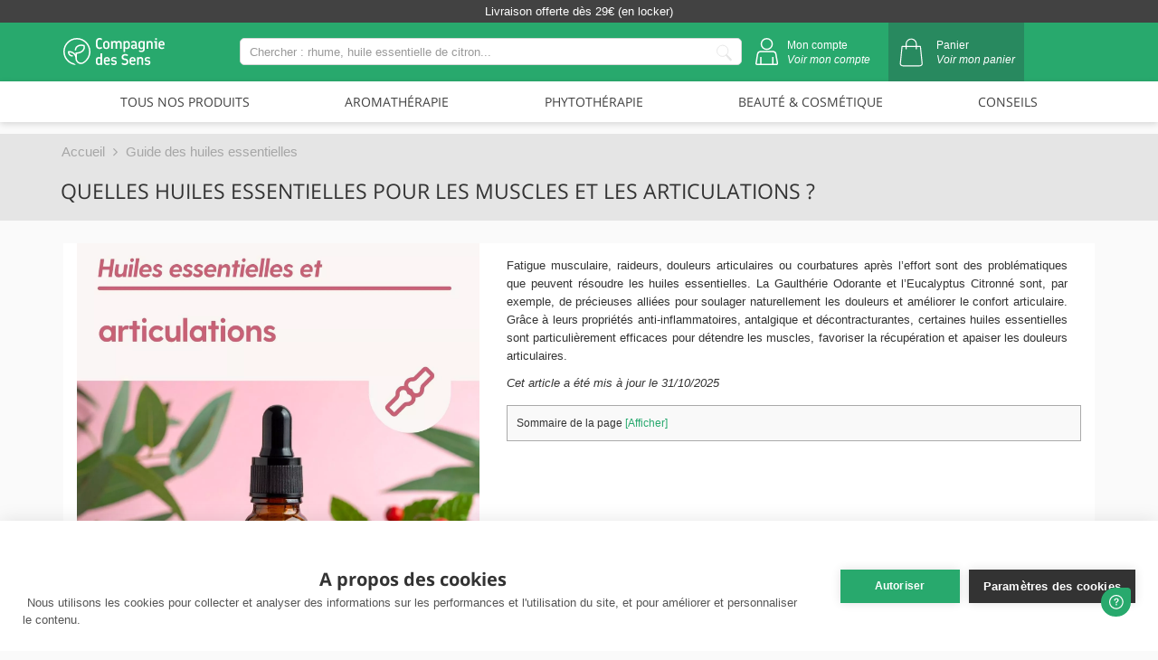

--- FILE ---
content_type: text/html; charset=utf-8
request_url: https://www.compagnie-des-sens.fr/muscles-articulations-huiles-essentielles/
body_size: 18661
content:
<!DOCTYPE HTML>
<!--[if lt IE 7]> <html class="no-js lt-ie9 lt-ie8 lt-ie7" lang="fr-fr"><![endif]-->
<!--[if IE 7]><html class="no-js lt-ie9 lt-ie8 ie7" lang="fr-fr"><![endif]-->
<!--[if IE 8]><html class="no-js lt-ie9 ie8" lang="fr-fr"><![endif]-->
<!--[if gt IE 8]> <html class="no-js ie9" lang="fr-fr"><![endif]-->
<html lang="fr-fr" >
    <head>
        <meta charset="utf-8">
        
                    <title>Quelles huiles essentielles pour les muscles et les articulations ? </title>
        
                                    <meta name="description" content="Fatigue musculaire, raideurs, douleurs articulaires ou courbatures après l’effort sont des problématiques que peuvent résoudre les huiles essentielles. La Gaulthérie Odorante et l’Eucalyptus Citronné sont, par exemple, de précieuses alliées pour soulager naturellement les douleurs et améliorer le confort articulaire. Grâce à leurs propriétés anti-inflammatoires, antalgique et décontracturantes, certaines huiles essentielles sont particulièrement efficaces pour détendre les muscles, favoriser la récupération et apaiser les douleurs articulaires.">
                    
                <meta name="google-site-verification" content="nVSULc3Srkz5WxAmvmMxxweLudRw-XnDQdtAmoPP6FI">
        <meta name="robots" content="index,follow">
        <meta name="viewport" content="width=device-width, minimum-scale=0.25, maximum-scale=1.6, initial-scale=1.0">
        <meta name="apple-mobile-web-app-capable" content="yes">

        <link rel="shortcut icon" type="image/x-icon" href="/img/favicon.ico">
        <link rel="icon" type="image/x-icon" href="/img/favicon.ico">

        <link rel="preload" href="https://cdn.compagnie-des-sens.fr/themes/default-bootstrap/css/font-awesome/fonts/fontawesome-webfont.woff2?v=4.7.0" as="font" type="font/woff2" crossorigin="anonymous">
        <link rel="preload" href="https://cdn.compagnie-des-sens.fr/themes/default-bootstrap/fonts/OpenSans/mem8YaGs126MiZpBA-UFVZ0bf8pkAg.woff2" as="font" type="font/woff2" crossorigin="anonymous">
        <link rel="preload" href="https://cdn.compagnie-des-sens.fr/themes/default-bootstrap/fonts/OpenSans/mem5YaGs126MiZpBA-UN7rgOUuhpKKSTjw.woff2" as="font" type="font/woff2" crossorigin="anonymous">
        <link rel="preload" href="https://cdn.compagnie-des-sens.fr/modules/visual_composer_cds/smile_fonts/Defaults/Defaults.woff" as="font" type="font/woff" crossorigin="anonymous">

        
        <link rel="preconnect" href="https://fonts.googleapis.com">
        <link rel="preconnect" href="https://fonts.gstatic.com" crossorigin>
        <link rel="preconnect" href="https://fonts.googleapis.com">
        <link rel="preconnect" href="https://fonts.gstatic.com" crossorigin>
        <link href="https://fonts.googleapis.com/css2?family=Roboto:ital,wght@0,100;0,300;0,400;0,500;0,700;0,900;1,100;1,300;1,400;1,500;1,700;1,900&display=swap" rel="stylesheet">
        

                    <meta name="thumbnail" content="/img/cmscover/1491/articulation-he-2025.jpg">
        
                                    <link rel="stylesheet" href="https://cdn.compagnie-des-sens.fr/themes/default-bootstrap/cache/styles.all.0b649.css?ver=3046" type="text/css" media="all">
                    
        
        <!-- DEFERRED JS -->
                                    
                            <!-- /DEFERRED JS -->

        
<!-- Google Tag Manager -->

<!-- End Google Tag Manager -->
        
        



    <link rel="canonical" href="https://www.compagnie-des-sens.fr/muscles-articulations-huiles-essentielles/">


        

        <!-- MAPBOX -->
        <meta name='viewport' content='initial-scale=1,maximum-scale=1,user-scalable=no'>
        <!--[if IE 8]>
        
<script src="https://oss.maxcdn.com/libs/html5shiv/3.7.0/html5shiv.js"></script>
        
<script src="https://oss.maxcdn.com/libs/respond.js/1.3.0/respond.min.js"></script>
        <![endif]-->
    <script data-cfasync="false" nonce="b70d6eea-9820-4641-b69b-483f64a0619a">try{(function(w,d){!function(j,k,l,m){if(j.zaraz)console.error("zaraz is loaded twice");else{j[l]=j[l]||{};j[l].executed=[];j.zaraz={deferred:[],listeners:[]};j.zaraz._v="5874";j.zaraz._n="b70d6eea-9820-4641-b69b-483f64a0619a";j.zaraz.q=[];j.zaraz._f=function(n){return async function(){var o=Array.prototype.slice.call(arguments);j.zaraz.q.push({m:n,a:o})}};for(const p of["track","set","debug"])j.zaraz[p]=j.zaraz._f(p);j.zaraz.init=()=>{var q=k.getElementsByTagName(m)[0],r=k.createElement(m),s=k.getElementsByTagName("title")[0];s&&(j[l].t=k.getElementsByTagName("title")[0].text);j[l].x=Math.random();j[l].w=j.screen.width;j[l].h=j.screen.height;j[l].j=j.innerHeight;j[l].e=j.innerWidth;j[l].l=j.location.href;j[l].r=k.referrer;j[l].k=j.screen.colorDepth;j[l].n=k.characterSet;j[l].o=(new Date).getTimezoneOffset();if(j.dataLayer)for(const t of Object.entries(Object.entries(dataLayer).reduce((u,v)=>({...u[1],...v[1]}),{})))zaraz.set(t[0],t[1],{scope:"page"});j[l].q=[];for(;j.zaraz.q.length;){const w=j.zaraz.q.shift();j[l].q.push(w)}r.defer=!0;for(const x of[localStorage,sessionStorage])Object.keys(x||{}).filter(z=>z.startsWith("_zaraz_")).forEach(y=>{try{j[l]["z_"+y.slice(7)]=JSON.parse(x.getItem(y))}catch{j[l]["z_"+y.slice(7)]=x.getItem(y)}});r.referrerPolicy="origin";r.src="/cdn-cgi/zaraz/s.js?z="+btoa(encodeURIComponent(JSON.stringify(j[l])));q.parentNode.insertBefore(r,q)};["complete","interactive"].includes(k.readyState)?zaraz.init():j.addEventListener("DOMContentLoaded",zaraz.init)}}(w,d,"zarazData","script");window.zaraz._p=async d$=>new Promise(ea=>{if(d$){d$.e&&d$.e.forEach(eb=>{try{const ec=d.querySelector("script[nonce]"),ed=ec?.nonce||ec?.getAttribute("nonce"),ee=d.createElement("script");ed&&(ee.nonce=ed);ee.innerHTML=eb;ee.onload=()=>{d.head.removeChild(ee)};d.head.appendChild(ee)}catch(ef){console.error(`Error executing script: ${eb}\n`,ef)}});Promise.allSettled((d$.f||[]).map(eg=>fetch(eg[0],eg[1])))}ea()});zaraz._p({"e":["(function(w,d){})(window,document)"]});})(window,document)}catch(e){throw fetch("/cdn-cgi/zaraz/t"),e;};</script></head>
    <body id="cms" class=" template-2 cms cms-1491 cms-muscles-articulations-huiles-essentielles hide-left-column hide-right-column lang_fr">
        <!-- DEFERRED CSS -->
        <noscript id="deferred-styles">
                                    <link rel="stylesheet" type="text/css" href="https://cdn.compagnie-des-sens.fr/themes/default-bootstrap/cache/deferstyles.all.c40d0.css?ver=3046" media="all">
                            </noscript>
        
        <!-- /DEFERRED CSS -->

        

                    <div id="page"  itemscope itemtype="http://schema.org/WebPage">
            <div class="header-container head-content">

                    <!-- Header page CMS -->
    <header class="cms-head hidden-md hidden-lg">

        <!-- BANNER PAGE CMS -->
<div id="top-header" class="banniere banner-xs" style="background-color: #424242; height:35px;">
    <div class="container" style="padding-top: 8px;">
        <div class="col-lg-4 col-sm-4 col-md-4"></div>
        <!-- BLOCK LEFT BANNER -->
        <div class="bann-left col-lg-4 col-sm-4 col-xs-12">
                            <div class="col-lg-12" id="text-banner-scroll">
                    <ul class="text-content">
                                                    <li>
                                                                Livraison offerte dès 29€ (en locker)
                            </li>
                                                    <li>
                                                                Expédié en 24h ouvrés
                            </li>
                                            </ul>
                </div>
                    </div>
        <!-- END BLOCK LEFT BANNER -->
    </div>
</div>


        <div id="header" class="header-xs container">
            <div class="col-xs-12 searchbar-content" id="search-bar">
                <!-- SEARCHBAR -->
<div class="searchbar-container">
    <form id="searchbox" method="get" action="/recherche">
        <input class="search_query form-control ac_input search_query_top cds-searchbox__mobile-input desk" type="search" name="search_query" placeholder="Chercher : rhume, huile essentielle de citron..." value="" autocomplete="off">
        <input type="hidden" id="id_lang" value="1">
        <input type="hidden" id="tab_name" name="tab_name" value="">
        <button id="btn-submit-search" type="submit" name="submit_search" class="btn btn-default button-search" >
            <img src="/themes/default-bootstrap/img/header-pictos/xs-search.svg" alt="icon search">
        </button>
    </form>
</div>
<!-- END SERACHBAR -->


                <div id="searchResultContainer">
    <div class="results-lg">
        <div class="row">
            <div class="col-md-4 col-sm-12 col-lg-4 result-products">
            </div>
            <div class="vertical-bar-left"></div>
            <div class="col-md-4 col-sm-12 col-lg-4 result-categories">
            </div>
            <div class="vertical-bar-right"></div>
            <div class="col-md-4 col-sm-12 col-lg-4 result-guide">
            </div>
            <div class="col-md-4 col-sm-12 col-lg-4 result-posts">
            </div>
        </div>
    </div>
</div>
                <img id="clear" class="cds-header__close" src="/themes/default-bootstrap/img/header-pictos/xs-close.svg" width="45">
            </div>
            <div class="row container-xs">
                <div class="xs-menu-container col-xs-1 col-md-1 col-lg-12">
                    <div class="col-md-12 text-center">
                        <nav id="cds_menu" class="hidden-xs">
    <ul class="content-nav-cds-menu levels1">
                                <li class="header-list underlink shop_link level1 ">
                    <span class="hashl" data-hash="aHR0cHM6Ly93d3cuY29tcGFnbmllLWRlcy1zZW5zLmZyL2JvdXRpcXVlLw==">
                        TOUS NOS PRODUITS                    </span>
                                    <ul id="level-1" class="load-level2" data-id-level="1"></ul>
                            </li>
                                <li class="header-list underlink shop_link level1 ">
                    <span class="hashl" data-hash="aHR0cHM6Ly93d3cuY29tcGFnbmllLWRlcy1zZW5zLmZyL2JvdXRpcXVlL2NhdGVnb3JpZS1hcm9tYXRoZXJhcGll">
                        AROMATHÉRAPIE                    </span>
                                    <ul id="level-290" class="load-level2" data-id-level="290"></ul>
                            </li>
                                <li class="header-list underlink shop_link level1 ">
                    <span class="hashl" data-hash="aHR0cHM6Ly93d3cuY29tcGFnbmllLWRlcy1zZW5zLmZyL2JvdXRpcXVlL2NhdGVnb3JpZS1waHl0b3RoZXJhcGll">
                        PHYTOTHÉRAPIE                    </span>
                                    <ul id="level-336" class="load-level2" data-id-level="336"></ul>
                            </li>
                                <li class="header-list underlink shop_link level1 ">
                    <span class="hashl" data-hash="aHR0cHM6Ly93d3cuY29tcGFnbmllLWRlcy1zZW5zLmZyL2JvdXRpcXVlL2NhdGVnb3JpZS1iZWF1dGUtY29zbWV0aXF1ZQ==">
                        BEAUTÉ & COSMÉTIQUE                    </span>
                                    <ul id="level-495" class="load-level2" data-id-level="495"></ul>
                            </li>
                                <li class="header-list underlink shop_link level1 ">
                    <span class="hashl" data-hash="aHR0cHM6Ly93d3cuY29tcGFnbmllLWRlcy1zZW5zLmZyL2xlcy1jb25zZWlscy1kZS1sYS1jb21wYWduaWUtZGVzLXNlbnMv">
                        CONSEILS                    </span>
                                    <ul id="level-3" class="load-level2" data-id-level="3"></ul>
                            </li>
            </ul>
</nav>

<!-- MENU XS -->
<nav id="xs-menu" class="load-level2-xs"></nav>
<!-- MENU HAMBURGER BUTTON-->
<div class="hamburger_wrapper burger js-menuToggle" id="hamburger-button">
    <div id="hamburger" tabindex="1" role="button">
        <span></span>
        <span></span>
        <span></span>
    </div>
</div>
<div id="hamburger-overlay"></div>
<!-- END MENU HAMBURGER -->


                    </div>
                </div>
                <div class="xs-logo-container col-xs-7 col-md-7">
                    <div id="header_logo" class="col-md-12">
                        <span data-hash="aHR0cHM6Ly93d3cuY29tcGFnbmllLWRlcy1zZW5zLmZy" class="hashl "><img class="cds-header__main-logo logo-cms" src="/themes/default-bootstrap/img/header-pictos/logo-cds.svg"></span>
                    </div>
                </div>
                <div class="xs-right-container col-xs-4 col-md-4">
                    <div class="my-account-content col-xs-4 col-md-4">
                        <span data-hash="aHR0cHM6Ly93d3cuY29tcGFnbmllLWRlcy1zZW5zLmNvbS9jb25uZXhpb24=" class="hashl "><img class="cds-header__account" src="/themes/default-bootstrap/img/header-pictos/xs-account.svg"></span>
                    </div>
                    <div class="cart-content col-xs-4 col-md-4">
                        <!-- MENU HAMBURGER BUTTON-->
<div class="shopping-cart show-cart" id="shopping-cart">
            <div class="cart-icon">
            <img id="cartIcon" class="cds-header__cart" src="/themes/default-bootstrap/img/header-pictos/cds-picto-cart.svg" alt="picto cart">
        </div>
        <div class="cart-link">
            <span>Panier</span>
            <span class="hashl" data-hash="aHR0cHM6Ly93d3cuY29tcGFnbmllLWRlcy1zZW5zLmNvbS9tb24tcGFuaWVy">
                <em>Voir mon panier</em>
            </span>
        </div>
    </div>

<!-- END MENU HAMBURGER BUTTON -->


                    </div>
                    <div class="searchbar-content-xs col-xs-4 col-md-4">
                        <img id="searchIcon" class="cds-header__search" src="/themes/default-bootstrap/img/header-pictos/xs-search.svg">
                    </div>
                </div>
            </div>
        </div>
            </header>
                <header class="cms-head hidden-xs hidden-sm">
    <div id="header" class="header-desktop cds-header-content">
        <!-- BANNER PAGE CMS -->
<div id="top-header" class="banniere">
    <div class="container">
        <div class="col-lg-4 col-sm-4 col-md-4"></div>
        <!-- BLOCK LEFT BANNER -->
        <div class="bann-left col-lg-4 col-sm-4 col-xs-12">
                            <div class="col-lg-12" id="text-banner-scroll">
                    <ul class="text-content">
                                                    <li>
                                                                Livraison offerte dès 29€ (en locker)
                            </li>
                                                    <li>
                                                                Expédié en 24h ouvrés
                            </li>
                        
                    </ul>
                </div>
                    </div>
        <!-- END BLOCK LEFT BANNER -->
    </div>
</div>
        <div class="cds-head-content">
            <div class="container">
                <div id="cds-header" class="col-lg-2 cds-header-element">
                    <a href="https://www.compagnie-des-sens.fr/" title="La Compagnie des Sens">
                        <img class="cds-logo-img" src="/themes/default-bootstrap/img/cds-logo.svg" alt="La Compagnie des Sens">
                    </a>
                </div>
                <div class="col-lg-6 cds-searchbar cds-header-element">
                    <!-- SEARCHBAR -->
<div class="searchbar-container">
    <form id="searchbox" method="get" action="/recherche">
        <input class="search_query form-control ac_input search_query_top cds-searchbox__mobile-input desk" type="search" name="search_query" placeholder="Chercher : rhume, huile essentielle de citron..." value="" autocomplete="off">
        <input type="hidden" id="id_lang" value="1">
        <input type="hidden" id="tab_name" name="tab_name" value="">
        <button id="btn-submit-search" type="submit" name="submit_search" class="btn btn-default button-search" >
            <img src="/themes/default-bootstrap/img/header-pictos/xs-search.svg" alt="icon search">
        </button>
    </form>
</div>
<!-- END SERACHBAR -->


                </div>
                <div class="col-lg-4 cds-header-element cds-right-header">
                    <div class="cds-header-account cds-header-element">
                        <div class="account-icon">
                            <img id="accountIcon" src="/themes/default-bootstrap/img/header-pictos/cds-picto-account.svg" alt="picto account">
                        </div>
                        <div class="account-link">
                            <span>Mon compte</span>
                            <em><span data-hash="aHR0cHM6Ly93d3cuY29tcGFnbmllLWRlcy1zZW5zLmNvbS9jb25uZXhpb24=" class="hashl log-link">Voir mon compte</span></em>
                        </div>
                    </div>
                    <div class="cds-header-cart cds-header-element float-left">
                        <!-- MENU HAMBURGER BUTTON-->
<div class="shopping-cart show-cart" id="shopping-cart">
            <div class="cart-icon">
            <img id="cartIcon" class="cds-header__cart" src="/themes/default-bootstrap/img/header-pictos/cds-picto-cart.svg" alt="picto cart">
        </div>
        <div class="cart-link">
            <span>Panier</span>
            <span class="hashl" data-hash="aHR0cHM6Ly93d3cuY29tcGFnbmllLWRlcy1zZW5zLmNvbS9tb24tcGFuaWVy">
                <em>Voir mon panier</em>
            </span>
        </div>
    </div>

<!-- END MENU HAMBURGER BUTTON -->


                    </div>
                </div>
            </div>
            <div class="clearfix"></div>
        </div>
        <div class="row cds-header-menu">
            <div class="col-md-12 text-center">
                <nav id="cds_menu" class="hidden-xs">
    <ul class="content-nav-cds-menu levels1">
                                <li class="header-list underlink shop_link level1 ">
                    <span class="hashl" data-hash="aHR0cHM6Ly93d3cuY29tcGFnbmllLWRlcy1zZW5zLmZyL2JvdXRpcXVlLw==">
                        TOUS NOS PRODUITS                    </span>
                                    <ul id="level-1" class="load-level2" data-id-level="1"></ul>
                            </li>
                                <li class="header-list underlink shop_link level1 ">
                    <span class="hashl" data-hash="aHR0cHM6Ly93d3cuY29tcGFnbmllLWRlcy1zZW5zLmZyL2JvdXRpcXVlL2NhdGVnb3JpZS1hcm9tYXRoZXJhcGll">
                        AROMATHÉRAPIE                    </span>
                                    <ul id="level-290" class="load-level2" data-id-level="290"></ul>
                            </li>
                                <li class="header-list underlink shop_link level1 ">
                    <span class="hashl" data-hash="aHR0cHM6Ly93d3cuY29tcGFnbmllLWRlcy1zZW5zLmZyL2JvdXRpcXVlL2NhdGVnb3JpZS1waHl0b3RoZXJhcGll">
                        PHYTOTHÉRAPIE                    </span>
                                    <ul id="level-336" class="load-level2" data-id-level="336"></ul>
                            </li>
                                <li class="header-list underlink shop_link level1 ">
                    <span class="hashl" data-hash="aHR0cHM6Ly93d3cuY29tcGFnbmllLWRlcy1zZW5zLmZyL2JvdXRpcXVlL2NhdGVnb3JpZS1iZWF1dGUtY29zbWV0aXF1ZQ==">
                        BEAUTÉ & COSMÉTIQUE                    </span>
                                    <ul id="level-495" class="load-level2" data-id-level="495"></ul>
                            </li>
                                <li class="header-list underlink shop_link level1 ">
                    <span class="hashl" data-hash="aHR0cHM6Ly93d3cuY29tcGFnbmllLWRlcy1zZW5zLmZyL2xlcy1jb25zZWlscy1kZS1sYS1jb21wYWduaWUtZGVzLXNlbnMv">
                        CONSEILS                    </span>
                                    <ul id="level-3" class="load-level2" data-id-level="3"></ul>
                            </li>
            </ul>
</nav>

<!-- MENU XS -->
<nav id="xs-menu" class="load-level2-xs"></nav>
<!-- MENU HAMBURGER BUTTON-->
<div class="hamburger_wrapper burger js-menuToggle" id="hamburger-button">
    <div id="hamburger" tabindex="1" role="button">
        <span></span>
        <span></span>
        <span></span>
    </div>
</div>
<div id="hamburger-overlay"></div>
<!-- END MENU HAMBURGER -->


            </div>
        </div>
        <div class="clearfix"></div>
        <div id="searchResultContainer">
    <div class="results-lg">
        <div class="row">
            <div class="col-md-4 col-sm-12 col-lg-4 result-products">
            </div>
            <div class="vertical-bar-left"></div>
            <div class="col-md-4 col-sm-12 col-lg-4 result-categories">
            </div>
            <div class="vertical-bar-right"></div>
            <div class="col-md-4 col-sm-12 col-lg-4 result-guide">
            </div>
            <div class="col-md-4 col-sm-12 col-lg-4 result-posts">
            </div>
        </div>
    </div>
</div>
    </div>
</header>

                                   
<!-- Breadcrumb -->
    <div id="breadcrumb">
        <div class="container">
            <!-- BLOCK HEADER V2 -->
            <div class="row">
                <ul itemscope itemtype="http://schema.org/BreadcrumbList">
                    
                                                    <li itemprop="itemListElement" itemscope itemtype="http://schema.org/ListItem">
                                <a itemtype="http://schema.org/Thing" itemprop="item" href="https://www.compagnie-des-sens.fr/">
                                    <span itemprop="name">Accueil</span>
                                </a>
                                <meta itemprop="position" content="1" />
                            </li>
                        
                                                    <li itemprop="itemListElement" itemscope itemtype="http://schema.org/ListItem">
                                <a itemtype="http://schema.org/Thing" itemprop="item" href="https://www.compagnie-des-sens.fr/huiles-essentielles/">
                                    <span itemprop="name">Guide des huiles essentielles</span>
                                </a>
                                <meta itemprop="position" content="1" />
                            </li>
                                                            </ul>
            </div>
        </div>
    </div>

        
                        <div id="breadcrumb-title">
                <div class="container">
                    <h1>
                                                    Quelles huiles essentielles pour les muscles et les articulations ? 
                                            </h1>
                </div>
            </div>
            
<!-- /Breadcrumb -->

                            </div>

            <div class="clearfix"></div>
            <div class="columns-container">
                <div id="columns" class="container">
                    <div id="slider_row" class="row">
                                                                    </div>

                    <!-- <p>cms</p> -->

                    <div class="row">

                        
                        
                        
                        
                        <div id="center_column" class="center_column col-xs-12 col-sm-12 col-md-12">
            


    <div class="hidden hidden_title" itemprop="name">Quelles huiles essentielles pour les muscles et les articulations ? </div>
    <div class="rte col-lg-12" itemprop="mainContentOfPage">
                    <!-- BLOC IMAGE ET DESCRIPTION PAGE CMS -->
            <div class="img-desc-cms">

                
                <div class="row">
                                                                        <div class="col-sm-5 text-center block_image">

                                <picture>
                                    <source srcset="/img/cmscover/1491/articulation-he-2025.webp" type="image/webp">
                                    <source srcset="/img/cmscover/1491/articulation-he-2025.jpg" type="image/jpeg">
                                    <img class="fill-image block" src="/img/cmscover/1491/articulation-he-2025.jpg" alt="" title="" itemprop="image" />
                                </picture>
                            </div>
                                                                <div class="col-sm-7 col-lg-7 col-xs-12">

                        <p class="description-cms" itemprop="description">
                                                            Fatigue musculaire, raideurs, douleurs articulaires ou courbatures après l’effort sont des problématiques que peuvent résoudre les huiles essentielles. La Gaulthérie Odorante et l’Eucalyptus Citronné sont, par exemple, de précieuses alliées pour soulager naturellement les douleurs et améliorer le confort articulaire. Grâce à leurs propriétés anti-inflammatoires, antalgique et décontracturantes, certaines huiles essentielles sont particulièrement efficaces pour détendre les muscles, favoriser la récupération et apaiser les douleurs articulaires.
                                                    </p>
                                                    <em>Cet article a été mis à jour le <span itemprop="dateModified">31/10/2025</span></em>
                                                
                        

                                                    <div class="summary-cms">
                                <span class="summary">Sommaire de la page  <a id="hide_button" href="javascript: hideAndShow()">[Afficher]</a></span>
                                <div class="list-summary" id="masquer" style="display:none">
                                                                            <p><a href="#les-5-huiles-essentielles-indispensables-pour-les-muscles-et-les-articulations">-Les 5 huiles essentielles indispensables pour les muscles et les articulations </a></p>
                                                                            <p><a href="#pourquoi-utiliser-les-huiles-essentielles-dans-le-cas-des-troubles-musculaires-et-articulaires-">-Pourquoi utiliser les huiles essentielles dans le cas des troubles musculaires et articulaires ? </a></p>
                                                                            <p><a href="#les-huiles-essentielles-par-besoin">-Les huiles essentielles par besoin</a></p>
                                                                            <p><a href="#les-autres-solutions-naturelles-contre-les-troubles-articulaires-et-musculaires">-Les autres solutions naturelles contre les troubles articulaires et musculaires</a></p>
                                                                    </div>
                            </div>
                                                                    </div>
                </div>

            </div>
        

            <div class="suggested-products">
        <h3>Craquez pour la Compagnie</h3>
        <div class="suggested-products-list">
                                            <div class="suggested-product">
                    <div class="suggested-product-image">
                        <img src="https://cdn.compagnie-des-sens.fr/boutique/12788-large_default/se-soigner-huiles-essentielles-de-la-charie.jpg">
                    </div>
                    <div class="suggested-product-information">
                        <div class="title">
                                                            <a href="https://www.compagnie-des-sens.fr/boutique/se-soigner-huiles-essentielles-de-la-charie">Se soigner par les huiles...</a>
                                                                
                        </div>
                        <div class="subtitle"> Théophane de la Charie</div>
                        
                        
                        
                        
                        <div class="price-block">A partir de <span class="price">22.9€</span></div>
                        <div class="buy-button">
                                                        <a href="https://www.compagnie-des-sens.fr/boutique/se-soigner-huiles-essentielles-de-la-charie" class="btn">
                                <img id="cartIcon" class="cds-header__cart" src="/themes/default-bootstrap/img/header-pictos/cds-picto-cart-grey.svg" alt="picto cart">
                            </a>
                                                    </div>
                    </div>
                </div>
                                            <div class="suggested-product">
                    <div class="suggested-product-image">
                        <img src="https://cdn.compagnie-des-sens.fr/boutique/13529-large_default/eucalyptus-citronne-huile-essentielle-bio.jpg">
                    </div>
                    <div class="suggested-product-information">
                        <div class="title">
                                                            <span data-hash="aHR0cHM6Ly93d3cuY29tcGFnbmllLWRlcy1zZW5zLmZyL2JvdXRpcXVlL2V1Y2FseXB0dXMtY2l0cm9ubmUtaHVpbGUtZXNzZW50aWVsbGUtYmlv" class="hashl ">EUCALYPTUS CITRONNÉ</span>
                                                                
                        </div>
                        <div class="subtitle"> Huile essentielle BIO</div>
                        
                        
                        
                        
                        <div class="price-block">A partir de <span class="price">2.4€</span></div>
                        <div class="buy-button">
                                                        <span data-hash="aHR0cHM6Ly93d3cuY29tcGFnbmllLWRlcy1zZW5zLmZyL2JvdXRpcXVlL2V1Y2FseXB0dXMtY2l0cm9ubmUtaHVpbGUtZXNzZW50aWVsbGUtYmlv" class="hashl btn"> <img id="cartIcon" class="cds-header__cart" src="/themes/default-bootstrap/img/header-pictos/cds-picto-cart-grey.svg" alt="picto cart"></span>
                                                    </div>
                    </div>
                </div>
                                            <div class="suggested-product">
                    <div class="suggested-product-image">
                        <img src="https://cdn.compagnie-des-sens.fr/boutique/13548-large_default/gaultherie-odorante-huile-essentielle-bio.jpg">
                    </div>
                    <div class="suggested-product-information">
                        <div class="title">
                                                            <span data-hash="aHR0cHM6Ly93d3cuY29tcGFnbmllLWRlcy1zZW5zLmZyL2JvdXRpcXVlL2dhdWx0aGVyaWUtb2RvcmFudGUtaHVpbGUtZXNzZW50aWVsbGUtYmlv" class="hashl ">GAULTHÉRIE ODORANTE</span>
                                                                
                        </div>
                        <div class="subtitle"> Huile essentielle BIO</div>
                        
                        
                        
                        
                        <div class="price-block">A partir de <span class="price">4€</span></div>
                        <div class="buy-button">
                                                        <span data-hash="aHR0cHM6Ly93d3cuY29tcGFnbmllLWRlcy1zZW5zLmZyL2JvdXRpcXVlL2dhdWx0aGVyaWUtb2RvcmFudGUtaHVpbGUtZXNzZW50aWVsbGUtYmlv" class="hashl btn"> <img id="cartIcon" class="cds-header__cart" src="/themes/default-bootstrap/img/header-pictos/cds-picto-cart-grey.svg" alt="picto cart"></span>
                                                    </div>
                    </div>
                </div>
                                            <div class="suggested-product">
                    <div class="suggested-product-image">
                        <img src="https://cdn.compagnie-des-sens.fr/boutique/13261-large_default/macerat-huileux-d-arnica-bio.jpg">
                    </div>
                    <div class="suggested-product-information">
                        <div class="title">
                                                            <span data-hash="aHR0cHM6Ly93d3cuY29tcGFnbmllLWRlcy1zZW5zLmZyL2JvdXRpcXVlL21hY2VyYXQtaHVpbGV1eC1kLWFybmljYS1iaW8=" class="hashl ">Arnica</span>
                                                                
                        </div>
                        <div class="subtitle"> Macérât huileux BIO</div>
                        
                        
                        
                        
                        <div class="price-block">A partir de <span class="price">7.3€</span></div>
                        <div class="buy-button">
                                                        <span data-hash="aHR0cHM6Ly93d3cuY29tcGFnbmllLWRlcy1zZW5zLmZyL2JvdXRpcXVlL21hY2VyYXQtaHVpbGV1eC1kLWFybmljYS1iaW8=" class="hashl btn"> <img id="cartIcon" class="cds-header__cart" src="/themes/default-bootstrap/img/header-pictos/cds-picto-cart-grey.svg" alt="picto cart"></span>
                                                    </div>
                    </div>
                </div>
                                            <div class="suggested-product">
                    <div class="suggested-product-image">
                        <img src="https://cdn.compagnie-des-sens.fr/boutique/13410-large_default/menthe-poivree-huile-essentielle-bio.jpg">
                    </div>
                    <div class="suggested-product-information">
                        <div class="title">
                                                            <span data-hash="aHR0cHM6Ly93d3cuY29tcGFnbmllLWRlcy1zZW5zLmZyL2JvdXRpcXVlL21lbnRoZS1wb2l2cmVlLWh1aWxlLWVzc2VudGllbGxlLWJpbw==" class="hashl ">MENTHE POIVRÉE</span>
                                                                
                        </div>
                        <div class="subtitle"> Huile essentielle BIO</div>
                        
                        
                        
                        
                        <div class="price-block">A partir de <span class="price">3€</span></div>
                        <div class="buy-button">
                                                        <span data-hash="aHR0cHM6Ly93d3cuY29tcGFnbmllLWRlcy1zZW5zLmZyL2JvdXRpcXVlL21lbnRoZS1wb2l2cmVlLWh1aWxlLWVzc2VudGllbGxlLWJpbw==" class="hashl btn"> <img id="cartIcon" class="cds-header__cart" src="/themes/default-bootstrap/img/header-pictos/cds-picto-cart-grey.svg" alt="picto cart"></span>
                                                    </div>
                    </div>
                </div>
                                            <div class="suggested-product">
                    <div class="suggested-product-image">
                        <img src="https://cdn.compagnie-des-sens.fr/boutique/13406-large_default/tea-tree-huile-essentielle-bio.jpg">
                    </div>
                    <div class="suggested-product-information">
                        <div class="title">
                                                            <span data-hash="aHR0cHM6Ly93d3cuY29tcGFnbmllLWRlcy1zZW5zLmZyL2JvdXRpcXVlL3RlYS10cmVlLWh1aWxlLWVzc2VudGllbGxlLWJpbw==" class="hashl ">TEA TREE</span>
                                                                
                        </div>
                        <div class="subtitle"> Huile essentielle BIO</div>
                        
                        
                        
                        
                        <div class="price-block">A partir de <span class="price">2.3€</span></div>
                        <div class="buy-button">
                                                        <span data-hash="aHR0cHM6Ly93d3cuY29tcGFnbmllLWRlcy1zZW5zLmZyL2JvdXRpcXVlL3RlYS10cmVlLWh1aWxlLWVzc2VudGllbGxlLWJpbw==" class="hashl btn"> <img id="cartIcon" class="cds-header__cart" src="/themes/default-bootstrap/img/header-pictos/cds-picto-cart-grey.svg" alt="picto cart"></span>
                                                    </div>
                    </div>
                </div>
                                            <div class="suggested-product">
                    <div class="suggested-product-image">
                        <img src="https://cdn.compagnie-des-sens.fr/boutique/11574-large_default/pipette-compte-gouttes-en-verre-pour-flacon-verre.jpg">
                    </div>
                    <div class="suggested-product-information">
                        <div class="title">
                                                            <span data-hash="aHR0cHM6Ly93d3cuY29tcGFnbmllLWRlcy1zZW5zLmZyL2JvdXRpcXVlL3BpcGV0dGUtY29tcHRlLWdvdXR0ZXMtZW4tdmVycmUtcG91ci1mbGFjb24tdmVycmU=" class="hashl ">Pipette compte-gouttes</span>
                                                                
                        </div>
                        <div class="subtitle"> Pour flacon en verre opaque</div>
                        
                        
                        
                        
                        <div class="price-block">A partir de <span class="price">0.9€</span></div>
                        <div class="buy-button">
                                                        <span data-hash="aHR0cHM6Ly93d3cuY29tcGFnbmllLWRlcy1zZW5zLmZyL2JvdXRpcXVlL3BpcGV0dGUtY29tcHRlLWdvdXR0ZXMtZW4tdmVycmUtcG91ci1mbGFjb24tdmVycmU=" class="hashl btn"> <img id="cartIcon" class="cds-header__cart" src="/themes/default-bootstrap/img/header-pictos/cds-picto-cart-grey.svg" alt="picto cart"></span>
                                                    </div>
                    </div>
                </div>
                    </div>
        
        <div class="hook">
            
        </div>
            
    </div>


        

        
        <div><div id="vc_row_696fbe329ca20" class="vc_row wpb_row vc_row-fluid"> 	<div class="vc_col-sm-12 wpb_column vc_column_container" data-facet=""> 		<div class="wpb_wrapper"> 			<h2 id="les-5-huiles-essentielles-indispensables-pour-les-muscles-et-les-articulations" class="h2-collapsable">     Les 5 huiles essentielles indispensables pour les muscles et les articulations  </h2> 		</div>  	</div>  </div><div id="vc_row_696fbe329d002" class="vc_row wpb_row vc_row-fluid  boxed_row row-collapsable"> 	<div class="vc_col-sm-12 wpb_column vc_column_container" data-facet=""> 		<div class="wpb_wrapper"> 			<style></style>  <div class="blockandtext-cds__container">      	<div>  <p><span>1- L’</span><span><a href="https://www.compagnie-des-sens.fr/huile-essentielle-gaultherie-odorante/"><span>huile essentielle de<strong> Gaulthérie Odorante</strong></span></a> </span><span>contient énormément de salicylate de méthyle, une molécule aux puissants <strong>effets anti-inflammatoires et antalgiques</strong>. Elle agit comme un véritable <strong>décontractant musculaire</strong>, idéal après un effort physique ou en cas de tensions. Elle a également une action dans plusieurs troubles comme les <strong>tendinites</strong>, les <strong>entorses</strong> ou l’<strong>arthrose</strong>.</span></p>  <p><span>2- L’</span><span><a href="https://www.compagnie-des-sens.fr/huile-essentielle-eucalyptus-citronne/"><span>huile essentielle d’<strong>Eucalyptus Citronné</strong></span></a> </span><span>est l’une des meilleures pour calmer les inflammations articulaires. Très riche en citronnellal, elle est à la fois <strong>anti-inflammatoire</strong>, <strong>antalgique</strong> et légèrement <strong>antispasmodique</strong>. Elle complète parfaitement l’action de la Gaulthérie, notamment dans les cas de douleurs chroniques ou inflammatoires.</span></p>  <p><span>3- L’</span><span><a href="https://www.compagnie-des-sens.fr/huile-essentielle-romarin-a-camphre/"><span>huile essentielle de <strong>Romarin à camphre</strong></span></a> </span><span>: décontracturante musculaire de référence, elle est très utile pour soulager les <strong>contractures, torticolis, douleurs lombaires ou tensions localisées</strong>. Le camphre qu’elle contient lui confère une action chauffante et relaxante, idéale pour relâcher un muscle crispé ou tendu après un effort ou une mauvaise posture.</span></p>  <p><span>4- L’</span><span><a href="https://www.compagnie-des-sens.fr/huile-essentielle-menthe-poivree/"><span>huile essentielle de <strong>Menthe Poivrée</strong></span></a></span><span> : connue pour son effet « froid » immédiat, elle est très utile pour <strong>soulager les douleurs aiguës</strong>, les <strong>chocs</strong>, les <strong>coups</strong> ou les zones enflammées. Antalgique par effet local réfrigérant, elle peut être associée à d’autres huiles anti-inflammatoires pour un soulagement rapide.</span></p>  <p><span>5- L’</span><span><a href="https://www.compagnie-des-sens.fr/huile-essentielle-helichryse-italienne/"><span>huile essentielle d’<strong>Hélichryse italienne</strong></span></a> </span><span>: a</span><span>nti-hématome exceptionnelle, elle est recommandée en cas de <strong>traumatisme</strong> (entorse, contusion, bleu) ou de <strong>douleur inflammatoire</strong> associée à un choc. Elle favorise aussi la <strong>microcirculation</strong> et la résorption rapide des ecchymoses, tout en apaisant l’inflammation locale.</span></p>  </div> </div> <div class="clearfix"></div> 		</div>  	</div>  </div><div id="vc_row_696fbe329d562" class="vc_row wpb_row vc_row-fluid"> 	<div class="vc_col-sm-12 wpb_column vc_column_container" data-facet=""> 		<div class="wpb_wrapper"> 			<h2 id="pourquoi-utiliser-les-huiles-essentielles-dans-le-cas-des-troubles-musculaires-et-articulaires-" class="h2-collapsable">     Pourquoi utiliser les huiles essentielles dans le cas des troubles musculaires et articulaires ?  </h2> 		</div>  	</div>  </div><div id="vc_row_696fbe329da2c" class="vc_row wpb_row vc_row-fluid  boxed_row row-collapsable"> 	<div class="vc_col-sm-12 wpb_column vc_column_container" data-facet=""> 		<div class="wpb_wrapper"> 			<style></style>  <div class="blockandtext-cds__container">      	<div>  <p><span>Les troubles musculo-articulaires, qu’ils soient liés à une activité physique intense, à une pathologie inflammatoire ou au vieillissement, engendrent souvent douleurs, raideurs, et inconfort. Les huiles essentielles représentent une alternative naturelle et efficace aux traitements conventionnels, parfois plus agressifs pour l’organisme. Leur richesse en principes actifs concentrés permet :</span></p>  <ul>  <li><span>de <strong>soulager la douleur rapidement</strong> grâce à leur effet anti-douleur puissant ;</span></li>  <li><span>de <strong>limiter l’inflammation</strong> à l’origine de nombreuses pathologies articulaires ;</span></li>  <li><span>de <strong>relaxer les muscles contractés</strong> après l’effort dans le cas des sportifs par exemple.</span></li>  </ul>  <p><span>Utilisées en massage, en synergie ou en bain aromatique, elles allient efficacité, naturalité et bien-être sensoriel. </span></p>  </div> </div> <div class="clearfix"></div> 		</div>  	</div>  </div><div id="vc_row_696fbe329defc" class="vc_row wpb_row vc_row-fluid"> 	<div class="vc_col-sm-12 wpb_column vc_column_container" data-facet=""> 		<div class="wpb_wrapper"> 			<h2 id="les-huiles-essentielles-par-besoin" class="h2-collapsable">     Les huiles essentielles par besoin </h2> 		</div>  	</div>  </div><div id="vc_row_696fbe329e3b2" class="vc_row wpb_row vc_row-fluid row-collapsable"> 	<div class="vc_col-sm-4 boxed_col wpb_column vc_column_container" data-facet=""> 		<div class="wpb_wrapper"> 			<h3 id="arthrite">     Arthrite </h3><style></style>  <div class="blockandtext-cds__container">      	<div>  <p><strong><span>Réflexe rapide :</span></strong><span> l'<a href="https://www.compagnie-des-sens.fr/arthrite-huiles-essentielles/">huile essentielle d’Eucalyptus Citronné</a>.</span></p>  <p><strong><span>Plus de détails :</span></strong><span> <a href="https://www.compagnie-des-sens.fr/arthrite-huiles-essentielles/">Comment utiliser les huiles essentielles contre l'arthrite ?</a> </span></p>  </div> </div> <div class="clearfix"></div> 		</div>  	</div>   	<div class="vc_col-sm-4 boxed_col wpb_column vc_column_container" data-facet=""> 		<div class="wpb_wrapper"> 			<h3 id="arthrose-rhumatismes">     Arthrose & Rhumatismes </h3><style></style>  <div class="blockandtext-cds__container">      	<div>  <p><strong><span>Réflexe rapide :</span></strong><span> l'<a href="https://www.compagnie-des-sens.fr/arthrite-huiles-essentielles/">huile essentielle d’Eucalyptus Citronné</a>.</span></p>  <p><strong><span>Plus de détails : </span></strong><span><a href="https://www.compagnie-des-sens.fr/arthrose-huiles-essentielles/">Soulager l'arthrose et les rhumatismes avec les huiles essentielles</a>.</span></p>  <p><span>Retrouvez une <strong>recette de <a href="https://www.compagnie-des-sens.fr/bain-anti-rhumatismes-huiles-essentielles/">bain anti-rhumatismes</a></strong>.</span></p>  <p></p>  </div> </div> <div class="clearfix"></div> 		</div>  	</div>   	<div class="vc_col-sm-4 boxed_col wpb_column vc_column_container" data-facet=""> 		<div class="wpb_wrapper"> 			<h3 id="bursite">     Bursite </h3><style></style>  <div class="blockandtext-cds__container">      	<div>  <p><strong><span>Réflexe rapide :</span></strong><span> l'<a href="https://www.compagnie-des-sens.fr/arthrite-huiles-essentielles/">huile essentielle d’Eucalyptus Citronné</a>.</span></p>  <p><strong><span>Plus de détails :</span></strong><span> <a href="https://www.compagnie-des-sens.fr/comment-utiliser-huiles-essentielles-bursite/">Comment utiliser les huiles essentielles en cas de bursite ?</a></span></p>  </div> </div> <div class="clearfix"></div> 		</div>  	</div>  </div><div id="vc_row_696fbe329ec4c" class="vc_row wpb_row vc_row-fluid row-collapsable"> 	<div class="vc_col-sm-4 boxed_col wpb_column vc_column_container" data-facet=""> 		<div class="wpb_wrapper"> 			<h3 id="contracture-musculaire">     Contracture musculaire </h3><style></style>  <div class="blockandtext-cds__container">      	<div>  <p><strong><span>Réflexes rapides :</span></strong><span> l’</span><span><a href="https://www.compagnie-des-sens.fr/huile-essentielle-gaultherie-odorante/"><span>huile essentielle de Gaulthérie Odorante</span></a> ou l'<a href="https://www.compagnie-des-sens.fr/huile-essentielle-romarin-a-camphre/">huile essentielle de Romarin à Camphre</a></span><span>. </span></p>  <p><strong><span>Plus de détails </span></strong><span>: <a href="https://www.compagnie-des-sens.fr/contracture-musculaire-huiles-essentielles/">Comment soulager une contracture musculaire avec les huiles essentielles ?</a></span></p>  <p><strong><span>Découvrez une recette </span></strong><span>de <a href="https://www.compagnie-des-sens.fr/bain-decontractant-musculaire-huiles-essentielles/">bain décontractant musculaire à base d'huiles essentielles</a>. </span></p>  </div> </div> <div class="clearfix"></div> 		</div>  	</div>   	<div class="vc_col-sm-4 boxed_col wpb_column vc_column_container" data-facet=""> 		<div class="wpb_wrapper"> 			<h3 id="courbatures">     Courbatures </h3><style></style>  <div class="blockandtext-cds__container">      	<div>  <p><strong><span>Réflexes rapides :</span></strong><span> l’</span><span><a href="https://www.compagnie-des-sens.fr/huile-essentielle-gaultherie-odorante/"><span>huile essentielle de Gaulthérie Odorante</span></a></span><span>.</span></p>  <p><strong><span>Plus de détails : </span></strong><span><a href="https://www.compagnie-des-sens.fr/courbatures-huiles-essentielles/">Comment soulager les courbatures avec les huiles essentielles ?</a></span></p>  </div> </div> <div class="clearfix"></div> 		</div>  	</div>   	<div class="vc_col-sm-4 boxed_col wpb_column vc_column_container" data-facet=""> 		<div class="wpb_wrapper"> 			<h3 id="crampes-musculaires">     Crampes musculaires </h3><style></style>  <div class="blockandtext-cds__container">      	<div>  <p><strong>Réflexes rapides :</strong> l’<a href="https://www.compagnie-des-sens.fr/huile-essentielle-gaultherie-odorante/">huile essentielle de Gaulthérie Odorante</a> ou l’<a href="https://www.compagnie-des-sens.fr/huile-essentielle-eucalyptus-citronne/">huile essentielle d'Eucalyptus Citronné</a>.</p>  <p><strong>Plus de détails : </strong><a href="https://www.compagnie-des-sens.fr/crampes-huiles-essentielles/">Comment utiliser les huiles essentielles pour soulager les crampes ?</a></p>  </div> </div> <div class="clearfix"></div> 		</div>  	</div>  </div><div id="vc_row_696fbe329f4c9" class="vc_row wpb_row vc_row-fluid row-collapsable"> 	<div class="vc_col-sm-4 boxed_col wpb_column vc_column_container" data-facet=""> 		<div class="wpb_wrapper"> 			<h3 id="crise-de-goutte">     Crise de goutte </h3><style></style>  <div class="blockandtext-cds__container">      	<div>  <p><strong><span>Réflexe rapide :</span></strong><span> l’<a href="https://www.compagnie-des-sens.fr/huile-essentielle-gaultherie-odorante/">huile essentielle de Gaulthérie Odorante</a>.</span></p>  <p><strong><span>Plus de détails : </span></strong><span><a href="https://www.compagnie-des-sens.fr/crise-de-goutte-huiles-essentielles/">Comment soulager la crise de goutte avec les huiles essentielles ?</a></span></p>  </div> </div> <div class="clearfix"></div> 		</div>  	</div>   	<div class="vc_col-sm-4 boxed_col wpb_column vc_column_container" data-facet=""> 		<div class="wpb_wrapper"> 			<h3 id="cruralgie">     Cruralgie </h3><style></style>  <div class="blockandtext-cds__container">      	<div>  <p><strong><span>Réflexe rapide :</span></strong><span> l’<a href="https://www.compagnie-des-sens.fr/huile-essentielle-romarin-a-camphre/">huile essentielle de Romarin à Camphre</a>.</span></p>  <p><strong><span>Plus de détails :</span></strong> <a href="https://www.compagnie-des-sens.fr/cruralgie-huiles-essentielles/">Comment soulager la cruralgie avec les huiles essentielles ?</a></p>  <p></p>  </div> </div> <div class="clearfix"></div> 		</div>  	</div>   	<div class="vc_col-sm-4 boxed_col wpb_column vc_column_container" data-facet=""> 		<div class="wpb_wrapper"> 			<h3 id="dechirure-musculaire">     Déchirure musculaire </h3><style></style>  <div class="blockandtext-cds__container">      	<div>  <p><strong><span>Réflexe rapide :</span></strong><span> l’<a href="https://www.compagnie-des-sens.fr/huile-essentielle-menthe-des-champs/">huile essentielle de Menthe des Champs</a>.</span></p>  <p><strong><span>Plus de détails : </span></strong><span><a href="https://www.compagnie-des-sens.fr/dechirure-musculaire-huiles-essentielles/">Comment soulager la déchirure musculaire avec les huiles essentielles ?</a></span></p>  </div> </div> <div class="clearfix"></div> 		</div>  	</div>  </div><div id="vc_row_696fbe329fd59" class="vc_row wpb_row vc_row-fluid row-collapsable"> 	<div class="vc_col-sm-4 boxed_col wpb_column vc_column_container" data-facet=""> 		<div class="wpb_wrapper"> 			<h3 id="doigt-a-ressaut">     Doigt à ressaut  </h3><style></style>  <div class="blockandtext-cds__container">      	<div>  <p><strong><span>Réflexe rapide :</span></strong><span> l'<a href="https://www.compagnie-des-sens.fr/arthrite-huiles-essentielles/">huile essentielle d’Eucalyptus Citronné</a>.</span></p>  <p><strong><span>Plus de détails : </span></strong><span><a href="https://www.compagnie-des-sens.fr/soulager-doigt-a-ressaut-avec-huiles-essentielles/">Soulager le doigt à ressaut avec les huiles essentielles</a>.</span></p>  </div> </div> <div class="clearfix"></div> 		</div>  	</div>   	<div class="vc_col-sm-4 boxed_col wpb_column vc_column_container" data-facet=""> 		<div class="wpb_wrapper"> 			<h3 id="douleurs-articulaires">     Douleurs articulaires </h3><style></style>  <div class="blockandtext-cds__container">      	<div>  <p><strong><span>Réflexe rapide :</span></strong><span> l’<a href="https://www.compagnie-des-sens.fr/huile-essentielle-gaultherie-odorante/">huile essentielle de Gaulthérie Odorante</a>.</span></p>  <p><strong><span>Plus de détails : </span></strong><span><a href="https://www.compagnie-des-sens.fr/douleurs-articulaires-huiles-essentielles/">Douleurs articulaires : huiles essentielles efficaces</a>.</span></p>  <p></p>  </div> </div> <div class="clearfix"></div> 		</div>  	</div>   	<div class="vc_col-sm-4 boxed_col wpb_column vc_column_container" data-facet=""> 		<div class="wpb_wrapper"> 			<h3 id="douleurs-musculaires">     Douleurs musculaires </h3><style></style>  <div class="blockandtext-cds__container">      	<div>  <p><strong><span>Réflexe rapide :</span></strong><span> l’<a href="https://www.compagnie-des-sens.fr/gaultherie-odorante-courbatures-douleur-musculaire/">huile essentielle de Gaulthérie Odorante</a>.</span></p>  <p><strong><span>Plus de détails : </span></strong><span><a href="https://www.compagnie-des-sens.fr/douleurs-musculaires-sport-huiles-essentielles/">Comment soulager les douleurs musculaires avec les huiles essentielles ?</a></span></p>  </div> </div> <div class="clearfix"></div> 		</div>  	</div>  </div><div id="vc_row_696fbe32a05d8" class="vc_row wpb_row vc_row-fluid row-collapsable"> 	<div class="vc_col-sm-4 boxed_col wpb_column vc_column_container" data-facet=""> 		<div class="wpb_wrapper"> 			<h3 id="engelures">     Engelures </h3><style></style>  <div class="blockandtext-cds__container">      	<div>  <p><strong><span>Réflexe rapide :</span></strong><span> l’<a href="https://www.compagnie-des-sens.fr/huile-essentielle-ciste/">huile essentielle de Ciste</a>.</span></p>  <p><strong><span>Plus de détails : </span></strong><span><a href="https://www.compagnie-des-sens.fr/engelures-huiles-essentielles/">Utiliser les huiles essentielles pour traiter les engelures</a>. </span></p>  </div> </div> <div class="clearfix"></div> 		</div>  	</div>   	<div class="vc_col-sm-4 boxed_col wpb_column vc_column_container" data-facet=""> 		<div class="wpb_wrapper"> 			<h3 id="entorses">     Entorses </h3><style></style>  <div class="blockandtext-cds__container">      	<div>  <p><strong><span>Réflexe rapide :</span></strong><span> l’<a href="https://www.compagnie-des-sens.fr/gaultherie-entorse/">huile essentielle d’Hélichryse Italienne</a>.</span></p>  <p><strong><span>Plus de détails : </span></strong><span><a href="https://www.compagnie-des-sens.fr/entorse-cheville-huiles-essentielles/">Comment soulager les entorses avec les huiles essentielles ?</a> </span></p>  </div> </div> <div class="clearfix"></div> 		</div>  	</div>   	<div class="vc_col-sm-4 boxed_col wpb_column vc_column_container" data-facet=""> 		<div class="wpb_wrapper"> 			<h3 id="epanchement-de-synovie">     Epanchement de Synovie </h3><style></style>  <div class="blockandtext-cds__container">      	<div>  <p><strong><span>Synergie d’huiles essentielles : </span></strong><span><a href="https://www.compagnie-des-sens.fr/epanchement-de-synovie-huiles-essentielles/">Soulager un épanchement de synovie avec les huiles essentielles</a>.</span></p>  <p></p>  </div> </div> <div class="clearfix"></div> 		</div>  	</div>  </div><div id="vc_row_696fbe32a0e7d" class="vc_row wpb_row vc_row-fluid row-collapsable"> 	<div class="vc_col-sm-4 boxed_col wpb_column vc_column_container" data-facet=""> 		<div class="wpb_wrapper"> 			<h3 id="fibromyalgie">     Fibromyalgie </h3><style></style>  <div class="blockandtext-cds__container">      	<div>  <p><strong><span>Réflexe rapide :</span></strong><span> l’<a href="https://www.compagnie-des-sens.fr/huile-essentielle-lavande-vraie/">huile essentielle de Lavande Vraie</a>.</span></p>  <p><strong><span>Plus de détails :</span></strong> <a href="https://www.compagnie-des-sens.fr/fibromyalgie-huiles-essentielles/">Fibromyalgie : quelles huiles essentielles utiliser ?</a><span></span></p>  </div> </div> <div class="clearfix"></div> 		</div>  	</div>   	<div class="vc_col-sm-4 boxed_col wpb_column vc_column_container" data-facet=""> 		<div class="wpb_wrapper"> 			<h3 id="fracture-osseuse">     Fracture osseuse </h3><style></style>  <div class="blockandtext-cds__container">      	<div>  <p><strong><span>Retrouvez des détails sur : </span></strong><span><a href="https://www.compagnie-des-sens.fr/fracture-osseuse-huiles-essentielles/">Comment utiliser les huiles essentielles en cas de fracture osseuse ?</a></span></p>  </div> </div> <div class="clearfix"></div> 		</div>  	</div>   	<div class="vc_col-sm-4 boxed_col wpb_column vc_column_container" data-facet=""> 		<div class="wpb_wrapper"> 			<h3 id="lumbago">     Lumbago </h3><style></style>  <div class="blockandtext-cds__container">      	<div>  <p><strong><span>Réflexe rapide :</span></strong><span> l’<a href="https://www.compagnie-des-sens.fr/gaultherie-mal-de-dos/">huile essentielle de Gaulthérie Odorante</a>.</span></p>  <p><strong><span>Plus de détail sur :</span></strong><span> <a href="https://www.compagnie-des-sens.fr/lumbago-lombalgie-huiles-essentielles/">Comment soulager un lumbago avec les huiles essentielles ?</a> </span></p>  </div> </div> <div class="clearfix"></div> 		</div>  	</div>  </div><div id="vc_row_696fbe32a16ef" class="vc_row wpb_row vc_row-fluid row-collapsable"> 	<div class="vc_col-sm-4 boxed_col wpb_column vc_column_container" data-facet=""> 		<div class="wpb_wrapper"> 			<h3 id="neuropathies-peripheriques">     Neuropathies périphériques </h3><style></style>  <div class="blockandtext-cds__container">      	<div>  <p><strong><span>Réflexe rapide :</span></strong><span> l’<a href="https://www.compagnie-des-sens.fr/huile-essentielle-menthe-des-champs/">huile essentielle de Menthe des Champs</a>.</span></p>  <p><strong><span>Plus de détail sur :</span></strong><span> <a href="https://www.compagnie-des-sens.fr/neuropathies-peripheriques-huiles-essentielles/">Soigner les neuropathies périphériques avec les huiles essentielles.</a></span></p>  </div> </div> <div class="clearfix"></div> 		</div>  	</div>   	<div class="vc_col-sm-4 boxed_col wpb_column vc_column_container" data-facet=""> 		<div class="wpb_wrapper"> 			<h3 id="polyarthrite-rhumatoide">     Polyarthrite rhumatoïde </h3><style></style>  <div class="blockandtext-cds__container">      	<div>  <p><strong><span>Réflexe rapide :</span></strong><span> l’<a href="https://www.compagnie-des-sens.fr/huile-essentielle-gaultherie-odorante/">huile essentielle de Gaulthérie Odorante</a> ou l'<a href="https://www.compagnie-des-sens.fr/huile-essentielle-eucalyptus-citronne/">huile essentielle d'Eucalyptus Citronné</a>.</span></p>  <p><strong><span>Plus de détail sur :</span></strong><span> <a href="https://www.compagnie-des-sens.fr/polyarthrite-rhumatoide-huiles-essentielles/">Comment soulager la polyarthrite rhumatoïde avec les huiles essentielles ?</a></span></p>  </div> </div> <div class="clearfix"></div> 		</div>  	</div>   	<div class="vc_col-sm-4 boxed_col wpb_column vc_column_container" data-facet=""> 		<div class="wpb_wrapper"> 			<h3 id="sclerose-en-plaques">     Sclérose en plaques </h3><style></style>  <div class="blockandtext-cds__container">      	<div>  <p><strong><span>Réflexe rapide :</span></strong><span> l’<a href="https://www.compagnie-des-sens.fr/huile-essentielle-lavande-vraie/">huile essentielle de Lavande Vraie</a>.</span></p>  <p><strong><span>Plus de détail sur :</span></strong><span> <a href="https://www.compagnie-des-sens.fr/sclerose-en-plaques-huiles-essentielles/">Comment soulager la sclérose en plaques avec les huiles essentielles ?</a></span></p>  </div> </div> <div class="clearfix"></div> 		</div>  	</div>  </div><div id="vc_row_696fbe32a1f4c" class="vc_row wpb_row vc_row-fluid row-collapsable"> 	<div class="vc_col-sm-4 boxed_col wpb_column vc_column_container" data-facet=""> 		<div class="wpb_wrapper"> 			<h3 id="spondylarthrite-ankylosante">     Spondylarthrite ankylosante </h3><style></style>  <div class="blockandtext-cds__container">      	<div>  <p><strong><span>Réflexe rapide :</span></strong><span> <span>l’</span><a href="https://www.compagnie-des-sens.fr/huile-essentielle-gaultherie-odorante/">huile essentielle de Gaulthérie Odorante</a><span> </span><span>(ou Couchée) et l’</span><a href="https://www.compagnie-des-sens.fr/huile-essentielle-eucalyptus-citronne/">huile essentielle d’Eucalyptus Citronné</a>.</span></p>  <p><strong><span>Plus de détail sur :</span></strong><span> <a href="https://www.compagnie-des-sens.fr/spondylarthrite-ankylosante-huiles-essentielles/">Comment soulager la spondylarthrite ankylosante avec les huiles essentielles ?</a></span></p>  </div> </div> <div class="clearfix"></div> 		</div>  	</div>   	<div class="vc_col-sm-4 boxed_col wpb_column vc_column_container" data-facet=""> 		<div class="wpb_wrapper"> 			<h3 id="sport">     Sport </h3><style></style>  <div class="blockandtext-cds__container">      	<div>  <p><strong><span>Découvrez une recette</span></strong><span> d’<a href="https://www.compagnie-des-sens.fr/huile-de-massage-preparation-recuperation-sportive/">huile de massage naturelle pour les sportifs</a>. </span></p>  <p></p>  </div> </div> <div class="clearfix"></div> 		</div>  	</div>   	<div class="vc_col-sm-4 boxed_col wpb_column vc_column_container" data-facet=""> 		<div class="wpb_wrapper"> 			<h3 id="syndrome-du-canal-carpien">     Syndrome du canal Carpien </h3><style></style>  <div class="blockandtext-cds__container">      	<div>  <p><strong><span>Réflexe rapide :</span></strong><span> l'<a href="https://www.compagnie-des-sens.fr/arthrite-huiles-essentielles/">huile essentielle d’Eucalyptus Citronné</a>.</span></p>  <p><strong><span>Plus de détail sur :</span></strong><span> <a href="https://www.compagnie-des-sens.fr/syndrome-canal-carpien-huiles-essentielles/">Comment soulager le syndrome du canal carpien avec les huiles essentielles ?</a></span></p>  </div> </div> <div class="clearfix"></div> 		</div>  	</div>  </div><div id="vc_row_696fbe32a276f" class="vc_row wpb_row vc_row-fluid row-collapsable"> 	<div class="vc_col-sm-4 boxed_col wpb_column vc_column_container" data-facet=""> 		<div class="wpb_wrapper"> 			<h3 id="tendinites-a-repetition">     Tendinites à répétition </h3><style></style>  <div class="blockandtext-cds__container">      	<div>  <p><strong><span>Réflexe rapide :</span></strong><span> l'<a href="https://www.compagnie-des-sens.fr/eucalyptus-citronne-tendinite/">huile essentielle d’Eucalyptus Citronné</a>.</span></p>  <p><strong><span>Plus de détail sur :</span></strong><span> <a href="https://www.compagnie-des-sens.fr/tendinite-huiles-essentielles/">Comment soulager la tendinite avec les huiles essentielles ?</a></span></p>  </div> </div> <div class="clearfix"></div> 		</div>  	</div>   	<div class="vc_col-sm-4 wpb_column vc_column_container" data-facet=""> 		<div class="wpb_wrapper"> 			<h3 id="torticolis">     Torticolis </h3><style></style>  <div class="blockandtext-cds__container">      	<div>  <p><strong><span>Réflexe rapide :</span></strong><span> l'<a href="https://www.compagnie-des-sens.fr/huile-essentielle-romarin-a-camphre/">huile essentielle de Romarin à Camphre</a>.</span></p>  <p><strong><span>Plus de détail sur :</span></strong><span> <a href="https://www.compagnie-des-sens.fr/torticolis-huiles-essentielles/">Comment soulager la douleur d'un torticolis avec les huiles essentielles ?</a></span></p>  </div> </div> <div class="clearfix"></div> 		</div>  	</div>   	<div class="vc_col-sm-4 wpb_column vc_column_container" data-facet=""> 		<div class="wpb_wrapper"> 			<h3 id="troubles-musculo-squelettiques">     Troubles musculo-squelettiques </h3><style></style>  <div class="blockandtext-cds__container">      	<div>  <p><strong><span>Réflexe rapide :</span></strong><span> l'<a href="https://www.compagnie-des-sens.fr/arthrite-huiles-essentielles/">huile essentielle d’Eucalyptus Citronné</a> et l’<a href="https://www.compagnie-des-sens.fr/huile-essentielle-gaultherie-odorante/">huile essentielle de Gaulthérie Odorante</a>.</span></p>  <p><strong><span>Plus de détail sur :</span></strong> <a href="https://www.compagnie-des-sens.fr/troubles-musculo-squelettiques-huiles-essentielles/">Comment soulager les troubles musculo-squelettiques avec les huiles essentielles ?</a></p>  </div> </div> <div class="clearfix"></div> 		</div>  	</div>  </div><div id="vc_row_696fbe32a2f83" class="vc_row wpb_row vc_row-fluid"> 	<div class="vc_col-sm-12 wpb_column vc_column_container" data-facet=""> 		<div class="wpb_wrapper"> 			<h2 id="les-autres-solutions-naturelles-contre-les-troubles-articulaires-et-musculaires" class="h2-collapsable">     Les autres solutions naturelles contre les troubles articulaires et musculaires </h2> 		</div>  	</div>  </div><div id="vc_row_696fbe32a33fa" class="vc_row wpb_row vc_row-fluid  boxed_row row-collapsable"> 	<div class="vc_col-sm-12 wpb_column vc_column_container" data-facet=""> 		<div class="wpb_wrapper"> 			<style></style>  <div class="blockandtext-cds__container">      	<div>  <p><span>Au-delà des huiles essentielles, d’autres solutions naturelles peuvent s’intégrer dans une <strong>approche globale</strong> pour soulager les douleurs musculaires et articulaires. Ces alternatives ou compléments agissent en synergie pour apaiser l’inflammation, détendre les tissus, favoriser la récupération et soutenir l’organisme en profondeur. Il s’agit le plus souvent d’<a href="https://www.compagnie-des-sens.fr/anti-inflammatoires-naturels/">anti-inflammatoires puissants</a>. </span></p>  <h5><span>Macérat huileux d’Arnica et Huile végétale de Calophylle Inophyle</span></h5>  <p><span>Certaines huiles végétales sont de véritables alliées en cas de douleurs musculaires ou articulaires. Le macérat huileux d’Arnica est particulièrement recommandé pour tout ce qui est <a href="https://www.compagnie-des-sens.fr/macerat-huileux-arnica-douleurs-musculaires-articulaires/">lié aux douleurs musculaires</a>, comme après un choc, une contusion ou une <a href="https://www.compagnie-des-sens.fr/macerat-arnica-tendinites/">tendinite</a>. Il apaise les tissus enflammés et aide à réduire les hématomes et les courbatures. De son côté, l’huile végétale de Calophylle Inophyle est connue pour ses puissantes propriétés anti-inflammatoires et circulatoires. Elle est particulièrement efficace en massage local sur des articulations sensibles ou sujettes à des douleurs chroniques.</span></p>  <h5><span>Harpagophytum</span></h5>  <p><span>Plante phare de la phytothérapie articulaire, l’Harpagophytum est reconnue pour ses effets anti-inflammatoires puissants. Elle est couramment utilisée en complément alimentaire pour <a href="https://www.compagnie-des-sens.fr/harpagophytum-arthrose/">soulager les douleurs liées à l’arthrose</a>, aux rhumatismes ou aux tendinites chroniques. </span></p>  <h5><span>Macérat de bourgeons de Cassis et de Vigne Rouge </span></h5>  <p><span>Le <a href="https://www.compagnie-des-sens.fr/macerat-bourgeons-cassis/">macérat de bourgeons de Cassis</a> agit comme un anti-inflammatoire naturel favorisant ainsi une meilleure régulation de la douleur. Le <a href="https://www.compagnie-des-sens.fr/macerat-bourgeons-vigne/">macérat de bourgeons de Vigne Rouge</a>, quant à lui, est particulièrement indiqué dans les pathologies articulaires inflammatoires, notamment en cas de polyarthrite ou de douleurs diffuses. L’association des deux peut s’avérer très efficace sur le long terme.</span></p>  <h5><span>Argile Verte</span></h5>  <p><span>L’argile verte est une solution externe simple, naturelle et efficace pour <a href="https://www.compagnie-des-sens.fr/argile-verte-articulations/">calmer les inflammations des articulations</a>. Grâce à son <a href="https://www.compagnie-des-sens.fr/argile-verte-anti-inflammatoire/">action anti-inflammatoire</a>, elle apaise les zones douloureuses, réduit les gonflements et favorise la décongestion des tissus. Elle est indiquée en cataplasme pour soulager des pathologies telles que l’arthrose. Elle <a href="https://www.compagnie-des-sens.fr/argile-verte-douleurs-musculaires/">s’utilise également en cas de douleurs musculaires</a>. </span></p>  <h5><span>Alimentation et Compléments alimentaires</span></h5>  <p><span>Enfin, il est essentiel de soutenir les muscles et les articulations de l’intérieur à travers une alimentation adaptée et des compléments ciblés. Il y a notamment des gros enjeux autour de l’<a href="https://www.compagnie-des-sens.fr/tendinite-repetition-alimentation/">alimentation et des tendinites à répétition</a>, ou encore des <a href="https://www.compagnie-des-sens.fr/arthrose-alimentation/">aliments à éviter en cas d’arthrose</a>. Une bonne hydratation est l’élément clé pour aider à maintenir l’élasticité des tissus et la fluidité articulaire, mais aussi pour prévenir les pathologies venant avec l’âge. Les <a href="https://www.compagnie-des-sens.fr/rapport-omega-3-omega-6-essentiel/">oméga-3, présents dans les poissons gras, certaines huiles végétales ou sous forme de capsules, modulent l’inflammation chronique</a>. Les minéraux comme le calcium et le magnésium participent à la santé osseuse et à la détente musculaire, tandis que la vitamine D favorise l’assimilation du calcium et contribue à la régulation du système immunitaire. Une approche nutritionnelle cohérente et complétée par de bons compléments alimentaires peut alors aider à gérer la plupart des troubles musculaires et articulaires.</span></p>  </div> </div> <div class="clearfix"></div> 		</div>  	</div>  </div></div>

        
                        <script type="text/html" id="cta-revo">

                    <div style="background: linear-gradient(to right, #D3E3E9, #eaf9ff);margin:10px 0px;padding: 10px 0px" class="omnisend-form">
                <div id="omnisend-embedded-v2-68c7bc4c44ef1f273dcdbe9e"></div>
            </div>
        

    	
    </script>



                


            <div class="suggested-products">
        <h3>Craquez pour la Compagnie</h3>
        <div class="suggested-products-list">
                                            <div class="suggested-product">
                    <div class="suggested-product-image">
                        <img src="https://cdn.compagnie-des-sens.fr/boutique/12788-large_default/se-soigner-huiles-essentielles-de-la-charie.jpg">
                    </div>
                    <div class="suggested-product-information">
                        <div class="title">
                                                            <a href="https://www.compagnie-des-sens.fr/boutique/se-soigner-huiles-essentielles-de-la-charie">Se soigner par les huiles...</a>
                                                                
                        </div>
                        <div class="subtitle"> Théophane de la Charie</div>
                        
                        
                        
                        
                        <div class="price-block">A partir de <span class="price">22.9€</span></div>
                        <div class="buy-button">
                                                        <a href="https://www.compagnie-des-sens.fr/boutique/se-soigner-huiles-essentielles-de-la-charie" class="btn">
                                <img id="cartIcon" class="cds-header__cart" src="/themes/default-bootstrap/img/header-pictos/cds-picto-cart-grey.svg" alt="picto cart">
                            </a>
                                                    </div>
                    </div>
                </div>
                                            <div class="suggested-product">
                    <div class="suggested-product-image">
                        <img src="https://cdn.compagnie-des-sens.fr/boutique/13529-large_default/eucalyptus-citronne-huile-essentielle-bio.jpg">
                    </div>
                    <div class="suggested-product-information">
                        <div class="title">
                                                            <span data-hash="aHR0cHM6Ly93d3cuY29tcGFnbmllLWRlcy1zZW5zLmZyL2JvdXRpcXVlL2V1Y2FseXB0dXMtY2l0cm9ubmUtaHVpbGUtZXNzZW50aWVsbGUtYmlv" class="hashl ">EUCALYPTUS CITRONNÉ</span>
                                                                
                        </div>
                        <div class="subtitle"> Huile essentielle BIO</div>
                        
                        
                        
                        
                        <div class="price-block">A partir de <span class="price">2.4€</span></div>
                        <div class="buy-button">
                                                        <span data-hash="aHR0cHM6Ly93d3cuY29tcGFnbmllLWRlcy1zZW5zLmZyL2JvdXRpcXVlL2V1Y2FseXB0dXMtY2l0cm9ubmUtaHVpbGUtZXNzZW50aWVsbGUtYmlv" class="hashl btn"> <img id="cartIcon" class="cds-header__cart" src="/themes/default-bootstrap/img/header-pictos/cds-picto-cart-grey.svg" alt="picto cart"></span>
                                                    </div>
                    </div>
                </div>
                                            <div class="suggested-product">
                    <div class="suggested-product-image">
                        <img src="https://cdn.compagnie-des-sens.fr/boutique/13548-large_default/gaultherie-odorante-huile-essentielle-bio.jpg">
                    </div>
                    <div class="suggested-product-information">
                        <div class="title">
                                                            <span data-hash="aHR0cHM6Ly93d3cuY29tcGFnbmllLWRlcy1zZW5zLmZyL2JvdXRpcXVlL2dhdWx0aGVyaWUtb2RvcmFudGUtaHVpbGUtZXNzZW50aWVsbGUtYmlv" class="hashl ">GAULTHÉRIE ODORANTE</span>
                                                                
                        </div>
                        <div class="subtitle"> Huile essentielle BIO</div>
                        
                        
                        
                        
                        <div class="price-block">A partir de <span class="price">4€</span></div>
                        <div class="buy-button">
                                                        <span data-hash="aHR0cHM6Ly93d3cuY29tcGFnbmllLWRlcy1zZW5zLmZyL2JvdXRpcXVlL2dhdWx0aGVyaWUtb2RvcmFudGUtaHVpbGUtZXNzZW50aWVsbGUtYmlv" class="hashl btn"> <img id="cartIcon" class="cds-header__cart" src="/themes/default-bootstrap/img/header-pictos/cds-picto-cart-grey.svg" alt="picto cart"></span>
                                                    </div>
                    </div>
                </div>
                                            <div class="suggested-product">
                    <div class="suggested-product-image">
                        <img src="https://cdn.compagnie-des-sens.fr/boutique/13261-large_default/macerat-huileux-d-arnica-bio.jpg">
                    </div>
                    <div class="suggested-product-information">
                        <div class="title">
                                                            <span data-hash="aHR0cHM6Ly93d3cuY29tcGFnbmllLWRlcy1zZW5zLmZyL2JvdXRpcXVlL21hY2VyYXQtaHVpbGV1eC1kLWFybmljYS1iaW8=" class="hashl ">Arnica</span>
                                                                
                        </div>
                        <div class="subtitle"> Macérât huileux BIO</div>
                        
                        
                        
                        
                        <div class="price-block">A partir de <span class="price">7.3€</span></div>
                        <div class="buy-button">
                                                        <span data-hash="aHR0cHM6Ly93d3cuY29tcGFnbmllLWRlcy1zZW5zLmZyL2JvdXRpcXVlL21hY2VyYXQtaHVpbGV1eC1kLWFybmljYS1iaW8=" class="hashl btn"> <img id="cartIcon" class="cds-header__cart" src="/themes/default-bootstrap/img/header-pictos/cds-picto-cart-grey.svg" alt="picto cart"></span>
                                                    </div>
                    </div>
                </div>
                                            <div class="suggested-product">
                    <div class="suggested-product-image">
                        <img src="https://cdn.compagnie-des-sens.fr/boutique/13410-large_default/menthe-poivree-huile-essentielle-bio.jpg">
                    </div>
                    <div class="suggested-product-information">
                        <div class="title">
                                                            <span data-hash="aHR0cHM6Ly93d3cuY29tcGFnbmllLWRlcy1zZW5zLmZyL2JvdXRpcXVlL21lbnRoZS1wb2l2cmVlLWh1aWxlLWVzc2VudGllbGxlLWJpbw==" class="hashl ">MENTHE POIVRÉE</span>
                                                                
                        </div>
                        <div class="subtitle"> Huile essentielle BIO</div>
                        
                        
                        
                        
                        <div class="price-block">A partir de <span class="price">3€</span></div>
                        <div class="buy-button">
                                                        <span data-hash="aHR0cHM6Ly93d3cuY29tcGFnbmllLWRlcy1zZW5zLmZyL2JvdXRpcXVlL21lbnRoZS1wb2l2cmVlLWh1aWxlLWVzc2VudGllbGxlLWJpbw==" class="hashl btn"> <img id="cartIcon" class="cds-header__cart" src="/themes/default-bootstrap/img/header-pictos/cds-picto-cart-grey.svg" alt="picto cart"></span>
                                                    </div>
                    </div>
                </div>
                                            <div class="suggested-product">
                    <div class="suggested-product-image">
                        <img src="https://cdn.compagnie-des-sens.fr/boutique/13406-large_default/tea-tree-huile-essentielle-bio.jpg">
                    </div>
                    <div class="suggested-product-information">
                        <div class="title">
                                                            <span data-hash="aHR0cHM6Ly93d3cuY29tcGFnbmllLWRlcy1zZW5zLmZyL2JvdXRpcXVlL3RlYS10cmVlLWh1aWxlLWVzc2VudGllbGxlLWJpbw==" class="hashl ">TEA TREE</span>
                                                                
                        </div>
                        <div class="subtitle"> Huile essentielle BIO</div>
                        
                        
                        
                        
                        <div class="price-block">A partir de <span class="price">2.3€</span></div>
                        <div class="buy-button">
                                                        <span data-hash="aHR0cHM6Ly93d3cuY29tcGFnbmllLWRlcy1zZW5zLmZyL2JvdXRpcXVlL3RlYS10cmVlLWh1aWxlLWVzc2VudGllbGxlLWJpbw==" class="hashl btn"> <img id="cartIcon" class="cds-header__cart" src="/themes/default-bootstrap/img/header-pictos/cds-picto-cart-grey.svg" alt="picto cart"></span>
                                                    </div>
                    </div>
                </div>
                                            <div class="suggested-product">
                    <div class="suggested-product-image">
                        <img src="https://cdn.compagnie-des-sens.fr/boutique/11574-large_default/pipette-compte-gouttes-en-verre-pour-flacon-verre.jpg">
                    </div>
                    <div class="suggested-product-information">
                        <div class="title">
                                                            <span data-hash="aHR0cHM6Ly93d3cuY29tcGFnbmllLWRlcy1zZW5zLmZyL2JvdXRpcXVlL3BpcGV0dGUtY29tcHRlLWdvdXR0ZXMtZW4tdmVycmUtcG91ci1mbGFjb24tdmVycmU=" class="hashl ">Pipette compte-gouttes</span>
                                                                
                        </div>
                        <div class="subtitle"> Pour flacon en verre opaque</div>
                        
                        
                        
                        
                        <div class="price-block">A partir de <span class="price">0.9€</span></div>
                        <div class="buy-button">
                                                        <span data-hash="aHR0cHM6Ly93d3cuY29tcGFnbmllLWRlcy1zZW5zLmZyL2JvdXRpcXVlL3BpcGV0dGUtY29tcHRlLWdvdXR0ZXMtZW4tdmVycmUtcG91ci1mbGFjb24tdmVycmU=" class="hashl btn"> <img id="cartIcon" class="cds-header__cart" src="/themes/default-bootstrap/img/header-pictos/cds-picto-cart-grey.svg" alt="picto cart"></span>
                                                    </div>
                    </div>
                </div>
                    </div>
        
        <div class="hook">
            
        </div>
            
    </div>


        <!-- BLOC DISPLAY CMS BOTTOM -->
        <div class="blocks-CMS-bas-de-page">
                        <div class="cmsreview_block">
	<div class="row question-row">
		<div class="col-lg-12 text-center">
			<h4>
				Cet article vous a-t-il été utile ?
			</h4>
			<button type="button" class="btn btn-default" id="cmsreview_anwser_yes"><i class="icon-thumbs-up"></i> Oui, Merci</button>
				&nbsp;&nbsp;
			<button type="button" class="btn btn-default" id="cmsreview_anwser_no"><i class="icon-thumbs-down"></i> Pas vraiment</button>
			<div itemscope itemtype="http://schema.org/WebPage">
				<p class="cmsreview_average"  itemprop="aggregateRating" itemscope itemtype="http://schema.org/AggregateRating">
					Note moyenne: 
					<span itemprop="ratingValue">4.6</span> (
					<span itemprop="reviewCount">1120</span>
					votes )
				</p>
			</div>

		</div>
	</div>
	<div class="cr-block row">
	</div>
</div>
<div class="cmssources_block">
	<h4 class="cmssources_title"> Bibliographie</h4>
		<div class="content_source">
							
									<p><span class="book_type">Ouvrage : </span>de la Charie, T. (2019). Se soigner par les huiles essentielles. Pourquoi et comment ça marche ? Editions du Rocher.</p>
					
									</div>
</div>    <h4 class="title-index">Articles li&eacute;s</h4>
    <div class="index-parent">
                            <p class="cms_link">
    <a href="https://www.compagnie-des-sens.fr/arthrose-huiles-essentielles/">
        <span class="bloc-index-guide">GUIDE</span>
        
                   <span class="bloc-index-label">Comment soulager l'arthrose avec les huiles essentielles ?</span>
                
    </a>
</p>
<p class="cms_link">
    <a href="https://www.compagnie-des-sens.fr/epanchement-de-synovie-huiles-essentielles/">
        <span class="bloc-index-guide">GUIDE</span>
        
                   <span class="bloc-index-label">Traiter un épanchement de synovie grâce aux huiles essentielles</span>
                
    </a>
</p>
<p class="cms_link">
    <a href="https://www.compagnie-des-sens.fr/tendinite-huiles-essentielles/">
        <span class="bloc-index-guide">GUIDE</span>
        
                   <span class="bloc-index-label">Guérir une tendinite avec l'aide des huiles essentielles</span>
                
    </a>
</p>
<p class="cms_link">
    <a href="https://www.compagnie-des-sens.fr/soulager-doigt-a-ressaut-avec-huiles-essentielles/">
        <span class="bloc-index-guide">GUIDE</span>
        
                   <span class="bloc-index-label">Soulager le doigt à ressaut avec les huiles essentielles</span>
                
    </a>
</p>
<p class="cms_link">
    <a href="https://www.compagnie-des-sens.fr/arthrite-huiles-essentielles/">
        <span class="bloc-index-guide">GUIDE</span>
        
                   <span class="bloc-index-label">Manière d'utiliser les huiles essentielles pour combattre l'arthrite</span>
                
    </a>
</p>
<p class="cms_link">
    <a href="https://www.compagnie-des-sens.fr/douleurs-musculaires-sport-huiles-essentielles/">
        <span class="bloc-index-guide">GUIDE</span>
        
                   <span class="bloc-index-label">Réduire les douleurs musculaires grâce aux huiles essentielles</span>
                
    </a>
</p>
<p class="cms_link">
    <a href="https://www.compagnie-des-sens.fr/lumbago-lombalgie-huiles-essentielles/">
        <span class="bloc-index-guide">GUIDE</span>
        
                   <span class="bloc-index-label">Utiliser les huiles essentielles pour apaiser un lumbago</span>
                
    </a>
</p>
<p class="cms_link">
    <a href="https://www.compagnie-des-sens.fr/entorse-cheville-huiles-essentielles/">
        <span class="bloc-index-guide">GUIDE</span>
        
                   <span class="bloc-index-label">Utiliser les huiles essentielles pour lutter contre les entorses</span>
                
    </a>
</p>
<p class="cms_link">
    <a href="https://www.compagnie-des-sens.fr/crampes-huiles-essentielles/">
        <span class="bloc-index-guide">GUIDE</span>
        
                   <span class="bloc-index-label">Comment utiliser les huiles essentielles pour soulager les crampes ?</span>
                
    </a>
</p>
<p class="cms_link">
    <a href="https://www.compagnie-des-sens.fr/comment-utiliser-huiles-essentielles-bursite/">
        <span class="bloc-index-guide">GUIDE</span>
        
                   <span class="bloc-index-label">Traiter la bursite avec les huiles essentielles : méthode d'utilisation</span>
                
    </a>
</p>
<p class="cms_link">
    <a href="https://www.compagnie-des-sens.fr/torticolis-huiles-essentielles/">
        <span class="bloc-index-guide">GUIDE</span>
        
                   <span class="bloc-index-label">Atténuer la douleur du torticolis grâce aux huiles essentielles</span>
                
    </a>
</p>
<p class="cms_link">
    <a href="https://www.compagnie-des-sens.fr/sclerose-en-plaques-huiles-essentielles/">
        <span class="bloc-index-guide">GUIDE</span>
        
                    <span class="bloc-index-label">Comment soulager la sclérose en plaques avec les huiles essentielles ?</span>
                
    </a>
</p>
<p class="cms_link">
    <a href="https://www.compagnie-des-sens.fr/crise-de-goutte-huiles-essentielles/">
        <span class="bloc-index-guide">GUIDE</span>
        
                   <span class="bloc-index-label">Alléger la crise de goutte grâce aux huiles essentielles</span>
                
    </a>
</p>
<p class="cms_link">
    <a href="https://www.compagnie-des-sens.fr/polyarthrite-rhumatoide-huiles-essentielles/">
        <span class="bloc-index-guide">GUIDE</span>
        
                    <span class="bloc-index-label">Comment soulager la polyarthrite rhumatoïde avec les huiles essentielles ?</span>
                
    </a>
</p>
<p class="cms_link">
    <a href="https://www.compagnie-des-sens.fr/syndrome-canal-carpien-huiles-essentielles/">
        <span class="bloc-index-guide">GUIDE</span>
        
                   <span class="bloc-index-label">L'apaisement du syndrome du canal carpien grâce aux huiles essentielles</span>
                
    </a>
</p>
<p class="cms_link">
    <a href="https://www.compagnie-des-sens.fr/spondylarthrite-ankylosante-huiles-essentielles/">
        <span class="bloc-index-guide">GUIDE</span>
        
                    <span class="bloc-index-label">Comment soulager la spondylarthrite ankylosante avec les huiles essentielles ?</span>
                
    </a>
</p>
<p class="cms_link">
    <a href="https://www.compagnie-des-sens.fr/douleurs-articulaires-huiles-essentielles/">
        <span class="bloc-index-guide">GUIDE</span>
        
                   <span class="bloc-index-label">Huiles essentielles recommandées pour les douleurs articulaires</span>
                
    </a>
</p>
<p class="cms_link">
    <a href="https://www.compagnie-des-sens.fr/fibromyalgie-huiles-essentielles/">
        <span class="bloc-index-guide">GUIDE</span>
        
                    <span class="bloc-index-label">Fibromyalgie : quelles huiles essentielles utiliser ?</span>
                
    </a>
</p>
<p class="cms_link">
    <a href="https://www.compagnie-des-sens.fr/fracture-osseuse-huiles-essentielles/">
        <span class="bloc-index-guide">GUIDE</span>
        
                   <span class="bloc-index-label">Conseils pour l'usage des huiles essentielles en cas de fracture</span>
                
    </a>
</p>
<p class="cms_link">
    <a href="https://www.compagnie-des-sens.fr/neuropathies-peripheriques-huiles-essentielles/">
        <span class="bloc-index-guide">GUIDE</span>
        
                    <span class="bloc-index-label">Soulager les neuropathies périphériques avec les huiles essentielles</span>
                
    </a>
</p>
<p class="cms_link">
    <a href="https://www.compagnie-des-sens.fr/courbatures-huiles-essentielles/">
        <span class="bloc-index-guide">GUIDE</span>
        
                   <span class="bloc-index-label">Les huiles essentielles, une solution contre les courbatures</span>
                
    </a>
</p>
<p class="cms_link">
    <a href="https://www.compagnie-des-sens.fr/cruralgie-huiles-essentielles/">
        <span class="bloc-index-guide">GUIDE</span>
        
                    <span class="bloc-index-label">Comment soulager la cruralgie avec les huiles essentielles ?</span>
                
    </a>
</p>
<p class="cms_link">
    <a href="https://www.compagnie-des-sens.fr/dechirure-musculaire-huiles-essentielles/">
        <span class="bloc-index-guide">GUIDE</span>
        
                   <span class="bloc-index-label">Soulagement de la déchirure musculaire grâce aux huiles essentielles</span>
                
    </a>
</p>
<p class="cms_link">
    <a href="https://www.compagnie-des-sens.fr/troubles-musculo-squelettiques-huiles-essentielles/">
        <span class="bloc-index-guide">GUIDE</span>
        
                    <span class="bloc-index-label">Comment soulager les troubles musculo-squelettiques avec les huiles essentielles ? </span>
                
    </a>
</p>
<p class="cms_link">
    <a href="https://www.compagnie-des-sens.fr/contracture-musculaire-huiles-essentielles/">
        <span class="bloc-index-guide">GUIDE</span>
        
                   <span class="bloc-index-label">Comment soulager une contracture musculaire avec les huiles essentielles ?</span>
                
    </a>
</p>

            </div>

            <!-- FIN DISPLAY CMS BOTTOM -->


            	<div id="vc_row_696e92133f579" class="vc_row wpb_row vc_row-fluid  no-hidden">
	<div class="vc_col-sm-12 wpb_column vc_column_container" data-facet="">
		<div class="wpb_wrapper">
			<h4 id="a-propos-de-ces-conseils">
    À propos de ces conseils
</h4>
		</div> 
	</div> 
</div><div id="vc_row_696e92133fb63" class="vc_row wpb_row vc_row-fluid  boxed_row no-hidden">
	<div class="vc_col-sm-12 wpb_column vc_column_container" data-facet="">
		<div class="wpb_wrapper">
			<style></style>

<div class=" blockandtext-cds__container ">
    
	<div>
<p>Cet article d'aromathérapie a été rédigé par Théophane de la Charie, auteur du livre "Se soigner par les huiles essentielles", accompagné d'une équipe pluridisciplinaire composée de pharmaciens, de biochimistes et d'agronomes. </p>
<p>La Compagnie des Sens et ses équipes <strong>n'encouragent pas l'automédication</strong>. Les informations et conseils délivrés sont issus d'une base bibliographique de référence (ouvrages, publications scientifiques, etc.). Ils sont donnés à titre informatif, ou pour proposer des pistes de réflexion : <strong>ils ne doivent en aucun cas se substituer à un diagnostic, une consultation ou un suivi médical</strong>, et ne peuvent engager la responsabilité de la Compagnie des Sens.</p>
</div>
</div>
<div class="clearfix"></div>
		</div> 
	</div> 
</div>		<style type="text/css">
		
	</style>

            

            <!-- BLOC INDEX PAGE PARENT -->
            <div class="row hidden-lg hidden-md">
    <h4 class="share-btn">Partager cette page</h4>
    <div class="col-xs-12 text-center">
        <span class="hashl _blank fb-xfbml-parse-ignore" data-hash="[base64]"><i class="fa fa-facebook-square fa-3x" aria-hidden="true"></i></span>
        
        <span class="hashl _blank" data-hash="aHR0cHM6Ly9hcGkud2hhdHNhcHAuY29tL3NlbmQ/[base64]"><i class="fa fa-whatsapp fa-3x" aria-hidden="true"></i></span>&nbsp;&nbsp;
        <span class="hashl _blank twitter-share-button" data-hash="aHR0cHM6Ly90d2l0dGVyLmNvbS9pbnRlbnQvdHdlZXQ/[base64]"><i class="fa fa-twitter-square fa-3x" aria-hidden="true"></i></span>
    </div>
</div>

            <!-- FIN BLOC INDEX PAGE PARENT -->

            <!-- BLOC INDEX PAGE PARENT -->
            

        </div>
        <!-- FIN BLOC INDEX PAGE PARENT -->
    </div>

    <!-- Fin bloc colonne de droite -->
<br />





    <!-- MODIF PROFILEO -->
            <div class="eo_fblike"></div>
        </div><!-- #center_column -->
        </div><!-- .row -->
    </div><!-- #columns -->
    </div><!-- .columns-container -->


    
        
            <!-- Footer -->
            <div class="footer-container">
                <footer id="footer">
                    <div class="cds-top-footer">
                        <!-- Google Tag Manager (noscript) -->
<iframe src="https://www.googletagmanager.com/ns.html?id=GTM-NJM3FQ7&amp;gtm_auth=6Fv1o8xVNfTxG_U-DOwOhg&amp;gtm_preview=env-1&amp;gtm_cookies_win=x" height="0" width="0"></iframe>
<!-- End Google Tag Manager (noscript) --><!-- MODULE Block reinsurance -->
<div id="reinsurance_block">
	<div class="container">
		<ul class="col-lg-12">
							<li class="col-lg-3 col-xs-6">
					<img src="https://cdn.compagnie-des-sens.fr/modules/blockreinsurance/img/reinsurance-6-1.jpg" alt="CB, virement bancaire, chèque" /><br>
					<span class="title"><strong>Paiement 100% sécurisé</strong></span><br>
					<span class="text">CB, virement bancaire, chèque</span>
				</li>
							<li class="col-lg-3 col-xs-6">
					<img src="https://cdn.compagnie-des-sens.fr/modules/blockreinsurance/img/reinsurance-7-1.jpg" alt="En locker dès 29 € d&#039;achats" /><br>
					<span class="title"><strong>Livraison gratuite</strong></span><br>
					<span class="text">En locker dès 29 € d'achats</span>
				</li>
							<li class="col-lg-3 col-xs-6">
					<img src="https://cdn.compagnie-des-sens.fr/modules/blockreinsurance/img/reinsurance-8-1.jpg" alt="Des produits 100% BIO et contrôlés" /><br>
					<span class="title"><strong>Engagements qualité</strong></span><br>
					<span class="text">Des produits 100% BIO et contrôlés</span>
				</li>
							<li class="col-lg-3 col-xs-6">
					<img src="https://cdn.compagnie-des-sens.fr/modules/blockreinsurance/img/reinsurance-9-1.jpg" alt="Une solution à chaque problème" /><br>
					<span class="title"><strong>Service client réactif</strong></span><br>
					<span class="text">Une solution à chaque problème</span>
				</li>
					</ul>
	</div>
</div>
<!-- /MODULE Block reinsurance -->

                        <div class="container">
                            <div class="middle-footer col-lg-12 col-md-12 col-xs-12">
                                <div class="newsletter-bloc footer-bloc-2 col-md-12 col-lg-6">
                                    <div class="title-element">
                                        <img src="/themes/default-bootstrap/img/footer/newsletter.svg"><span>Newsletter</span>
                                    </div>
                                    <div class="content-element">
                                        <p>Pour recevoir nos conseils directement dans votre boite mail, mais aussi d&eacute;couvrir notre actualit&eacute;, inscrivez-vous &agrave; notre newsletter.</p>
                                        <!-- Block Newsletter module-->
	<div class="footer-block col-sm-12 col-md-4 col-lg-12">
		<div id="newsletter_block_left" >
			<h5 class="footer-title">Lettre d'informations</h5>
			<div class="block_content">
				<form action="https://www.compagnie-des-sens.fr/" method="post" name="newsletter-form">
					<div class="form-group" >
						<input class="inputNew form-control grey newsletter-input" id="newsletter-input" type="text" name="email" size="18" value="" placeholder="email@email.com"/>
						<button type="submit" name="submitNewsletter" class="btn btn-default button button-small">
							<span>S'inscrire</span>
						</button>
						<input type="hidden" name="action" value="0" />
					</div>
				</form>
			</div>

			
		</div>
	</div>
<!-- /Block Newsletter module-->





                                    </div>
                                </div>
                                <div class="pro-bloc footer-bloc-2 col-md-12 col-lg-6">
                                    <div class="title-element">
                                        <img src="/themes/default-bootstrap/img/footer/espace-pro.svg"><span>Professionnels ?</span>
                                    </div>
                                    <div class="content-element">
                                        <p>Acc&eacute;dez &agrave; notre site r&eacute;serv&eacute; aux professionnels et profitez de prix pr&eacute;f&eacute;rentiels d&egrave;s la premi&egrave;re unit&eacute; !</p>
                                                                                    <span class="hashl inline-block cds-butt-pad bg-vert texte-blanc" data-hash="aHR0cHM6Ly9wcm8uY29tcGFnbmllLWRlcy1zZW5zLmZyLw==">Site professionnel  <i class="fa fa-arrow-right"></i></span>
                                                                            </div>
                                </div>
                            </div>
                            <div class="bottom-footer col-lg-12 col-xs-12">
                                <div class="col-lg-3 col-md-3 col-xs-12 a-propos column-footer">
                                    <div class="title-element ">
                                        <span>A propos de nous</span>
                                    </div>
                                    <div class="content-element">
                                                                                    <p><span class="hashl" data-hash="aHR0cHM6Ly93d3cuY29tcGFnbmllLWRlcy1zZW5zLmZyL3BvdXJxdW9pLWV4aXN0b25zLW5vdXMv">Qui sommes-nous ?</span></p>
                                            <p><span class="hashl" data-hash="aHR0cHM6Ly93d3cuY29tcGFnbmllLWRlcy1zZW5zLmZyL3F1aS1zb21tZXMtbm91cy8=">Notre &eacute;quipe</span></p>
                                            <p><span class="hashl" data-hash="aHR0cHM6Ly93d3cuY29tcGFnbmllLWRlcy1zZW5zLmZyL2V0cmUtZXhpZ2VhbnRzLXN1ci1sYS1xdWFsaXRlLWRlcy1wcm9kdWl0cy8=">Notre engagement de qualit&eacute;</span></p>
                                            <p><span class="hashl" data-hash="aHR0cHM6Ly93d3cuY29tcGFnbmllLWRlcy1zZW5zLmZyL2NvbW1lbnQtc29udC1yZWRpZ2VzLWxlcy1jb25zZWlscy1kZS1sYS1jb21wYWduaWUtZGVzLXNlbnMv">Notre expertise</span></p>
                                                                            </div>
                                </div>
                                <div class="col-lg-3 col-md-3 col-xs-12 certif column-footer">
                                    <div class="title-element ">
                                        <span>Certifications</span>
                                    </div>
                                    <div class="content-element">
                                        <img src="/themes/default-bootstrap/img/footer/ab-500.svg">
                                        <img src="/themes/default-bootstrap/img/footer/cosmos-certified-500.svg">
                                        <img src="/themes/default-bootstrap/img/footer/cosmos-natural-500.svg">
                                    </div>
                                </div>
                                <div class="col-lg-3 col-md-3 col-xs-12 help-me column-footer">
                                    <div class="title-element ">
                                        <span>Besoin d&#039;aide ?</span>
                                    </div>
                                    <div class="content-element">
                                            <p><a href="https://www.compagnie-des-sens.fr/boutique/suivi-colis">Suivre mon colis</a></p>
                                                                                    <p><span class="hashl" data-hash="aHR0cHM6Ly93d3cuY29tcGFnbmllLWRlcy1zZW5zLmZyL25vdXMtY29udGFjdGVy">Contactez-nous via le formulaire</span></p>
                                            <p><span class="hashl" data-hash="aHR0cHM6Ly93d3cuZm9ydW0tZGVzLXNlbnMuZnIv">Forum</span></p>
                                            <p>Appelez-nous au : 04 82 53 40 22</p>
                                        
                                    </div>
                                </div>
                                <div class="col-lg-3 col-md-3 col-xs-12 social column-footer">
                                    <div class="title-element ">
                                        <span>Envie d&#039;en voir plus ?</span>
                                    </div>
                                    <div class="content-element">
                                        <p>Suivez nous sur les r&eacute;seaux !</p>
                                                                                    <span class="hashl" data-hash="aHR0cHM6Ly93d3cucGludGVyZXN0LmZyL0NpZWRlc1NlbnMv">
														<img src="/themes/default-bootstrap/img/footer/pinterest-500.svg">
													</span>
                                            <span class="hashl" data-hash="aHR0cHM6Ly93d3cuaW5zdGFncmFtLmNvbS9sYWNvbXBhZ25pZWRlc3NlbnMv">
														<img src="/themes/default-bootstrap/img/footer/instagram-500.svg">
													</span>
                                            <span class="hashl" data-hash="aHR0cHM6Ly93d3cuZmFjZWJvb2suY29tL2NvbXBhZ25pZS5kZXMuc2Vucy8=">
														<img src="/themes/default-bootstrap/img/footer/facebook-500.svg">
													</span>
                                            <span class="hashl" data-hash="aHR0cHM6Ly93d3cueW91dHViZS5jb20vY2hhbm5lbC9VQy15SHRjQ3F1T0pqR1YzUE00MmU3a3c=">
														<img src="/themes/default-bootstrap/img/footer/youtube-500.svg">
													</span>
                                                                            </div>
                                </div>
                            </div>
                        </div>
                    </div>
                    <div class="cds-bottom-footer">
                        <div class="container">
                            <div class="copyright-links col-lg-8 col-md-8 col-xs-12">
                                                                    <span>© 2026 La Compagnie des Sens | <span class="hashl" data-hash="aHR0cHM6Ly93d3cuY29tcGFnbmllLWRlcy1zZW5zLmZyL2NvbmRpdGlvbnMtZGUtdmVudGUv">CGV</span> | <span class="hashl" data-hash="aHR0cHM6Ly93d3cuY29tcGFnbmllLWRlcy1zZW5zLmZyL21lbnRpb25zLWxlZ2FsZXMv">Mentions légales</span> | <span class="hashl" data-hash="aHR0cHM6Ly93d3cuY29tcGFnbmllLWRlcy1zZW5zLmZyL2xpdnJhaXNvbi8=">Livraison & paiement</span> | <span class="hashl" data-hash="aHR0cHM6Ly93d3cuY29tcGFnbmllLWRlcy1zZW5zLmZyL3V0aWxpc2F0aW9uLWRlcy1jb29raWVzLw==">Utilisation des cookies</span>  <img src="/themes/default-bootstrap/img/footer/cookie.svg" width="15"> </span>
                                                            </div>
                            <div class="payment-links col-lg-4 col-md-4 col-xs-12">
                                <span>Achats sécurisés</span>
                                <img src="/themes/default-bootstrap/img/footer/cb-500.svg" width="40">
                                <img src="/themes/default-bootstrap/img/footer/visa-500.svg" width="40">
                                <img src="/themes/default-bootstrap/img/footer/mastercard-500.svg" width="40">
                            </div>
                        </div>
                    </div>
                    <div class="elfsight-app-08af2dca-dcbe-4a48-aa87-0678fedbb7c5"></div>
                                            <div class="elfsight-app-5e57e24b-d16d-450a-82fa-ef9bd23bed95"></div>
                                    </footer>
            </div>
            <!-- #footer -->

        
        </div><!-- #page -->



    <div id="category_link">
        <div class="content_link">
            <div class="category">
                <span data-hash="Lw==" class="hashl btn"><i class='icon fa fas fa-angle-right'></i></span>

            </div>
        </div>
        <div class="crossseling"></div>
    </div> <!-- #layer_cart -->
    <div class="layer_cart_overlay"></div>
<script type="0a2299fb7a9e1e57a20cc216-text/javascript">
var FancyboxI18nClose = 'Fermer';
var FancyboxI18nNext = 'Suivant';
var FancyboxI18nPrev = 'Pr&eacute;c&eacute;dent';
var ajaxsearch = true;
var baseDir = 'https://www.compagnie-des-sens.fr/';
var baseUri = 'https://www.compagnie-des-sens.fr/';
var contentOnly = false;
var currency = {"id":1,"name":"Euro","iso_code":"EUR","iso_code_num":"978","sign":"\u20ac","blank":"1","conversion_rate":"1.000000","deleted":"0","format":"2","decimals":"1","active":"1","prefix":"","suffix":" \u20ac","id_shop_list":null,"force_id":false};
var currencyBlank = 1;
var currencyFormat = 2;
var currencyRate = 1;
var currencySign = '€';
var displayList = false;
var hideNode = 'Masquer';
var hideSummary = 'Masquer';
var highDPI = false;
var id_lang = 1;
var instantsearch = false;
var isGuest = 0;
var isLogged = 0;
var isMobile = false;
var page_name = 'cms';
var placeholder_blocknewsletter = 'Saisissez votre adresse e-mail';
var priceDisplayMethod = 0;
var priceDisplayPrecision = 2;
var quickView = true;
var roundMode = 2;
var showNode = 'Afficher';
var showSummary = 'Afficher';
var static_token = '742d79bc15728e4321cae296d0dc75f8';
var token = '160f96562e7ff3856caa6616b0cf43ca';
var txtReviews = 'avis';
var txtSeeMoreSearch = 'Voir plus';
var txtSeeProduct = 'Voir le produit';
var usingSecureMode = true;
</script>
<script type="0a2299fb7a9e1e57a20cc216-text/javascript" src="https://cdn.compagnie-des-sens.fr/themes/default-bootstrap/cache/app.bc9fc.js?ver=5312"></script>
<script type="0a2299fb7a9e1e57a20cc216-text/javascript" src="https://cdn.compagnie-des-sens.fr/themes/default-bootstrap/cache/deferapp.7eb0c.js?ver=5312"></script>
<script type="0a2299fb7a9e1e57a20cc216-text/javascript">
processDynamicModules = function(dyndatas) {
		for (var key in dyndatas) {
			var tokens = key.split('|');
			if (tokens>1) {
				var domNode = $(dyndatas[tokens[0]]).filter('#'+tokens[1]);
				if (domNode.length) {
					$('#pc_'+tokens[0]+' #'+tokens[1]).replaceWith(domNode.html());
				}
				else {
					$('#pc_'+tokens[0]).replaceWith(dyndatas[tokens[0]]);
				}
			}
			else if (key=='js') {
				$('body').append(dyndatas[key]);
			}
			else {
				$('#pc_'+key).replaceWith(dyndatas[key]);
			}
		}
					// Force cart to refresh
$.ajax({ type: 'POST', headers: { "cache-control": "no-cache"}, url: baseUri + '?rand=' + new Date().getTime(), async: true, cache: false, dataType: "json", data: 'controller=cart&ajax=true&token=' + static_token, success: function (jsonData) { ajaxCart.updateCart(jsonData);}
});
			};
<!--//--><![CDATA[//><!--
(function(w,d,s,l,i){w[l]=w[l]||[];w[l].push({'gtm.start':
new Date().getTime(),event:'gtm.js'});var f=d.getElementsByTagName(s)[0],
j=d.createElement(s),dl=l!='dataLayer'?'&l='+l:'';j.async=true;j.src=
'https://www.googletagmanager.com/gtm.js?id='+i+dl+ '&gtm_auth=6Fv1o8xVNfTxG_U-DOwOhg&gtm_preview=env-1&gtm_cookies_win=x';f.parentNode.insertBefore(j,f);
})(window,document,'script','dataLayer','GTM-NJM3FQ7');
//--><!]]>
var cmsreviewAjaxUrl    = "https://www.compagnie-des-sens.fr/modules/cmsreviewmodule/ajax_cmsreview.php";
            var templateDir         = "https://www.compagnie-des-sens.fr/modules/cmsreviewmodule/views/assets/front/js/templates/";
            var idShop              = 1;
            var idLang              = 1;
            var idCms               = 1491;
            var starsImg            = "https://www.compagnie-des-sens.fr/modules/cmsreviewmodule/views/img/sprite_stars_custom.png";
// **************************************************************************************************
var cmsreviewmoduleTrad = {
    rateAsk : "Quelle note voulez-vous attribuer ?",
    problemAsk :  "Quel problème avez-vous rencontré ?",
    notFoundAnwser :  "Je n'ai pas trouvé ma réponse",
    noUnderstandArticle :  "L'article n'est pas clair",
    tooLongArticle : "L'article est trop long",
    notSubjectArticle : "L'article est hors-sujet",
    displayProblem : "J'ai des problèmes d'affichage",
    send1Text : "Envoyé",
    send2Text : "La Compagnie des Sens vous remercie pour votre collaboration",
    alreadySend1Text : "Nous sommes désolés",
    alreadySend2Text : "Vous avez déjà donné un avis pour cette page",
    error1Text : "Oops... Une erreur s'est produite",
    error2Text : "Veuillez réessayer plus tard ou contactez notre service client",

}
var lazyInstance = false;

        $(document).ready(function() {

            var webbSupported   = false;
            var webP            = new Image();
            webP.src            = '[data-uri]' + 'iMwAgSSNtse/cXjxyCCmrYNWPwmHRH9jwMA';
            webP.onload = function () {
              webbSupported = true;
            };

			lazyInstance = $('img').lazy({
				visibleOnly: true,
                chainable: false,
    			webpLoader: function(element) {
        			setTimeout(function() {
            			if(!webbSupported) {
                            element.attr('src', element.data('src'));
                        } else {
                            element.attr('src', element.data('webp'));
                        }
                        element.load();
                    }, 200);
                }

			});

        });
var loadDeferredStyles = function() {
                var addStylesNode = document.getElementById("deferred-styles");
                var replacement = document.createElement("div");
                replacement.innerHTML = addStylesNode.textContent;
                document.body.appendChild(replacement)
                addStylesNode.parentElement.removeChild(addStylesNode);
            };
            var raf = window.requestAnimationFrame || window.mozRequestAnimationFrame ||
            window.webkitRequestAnimationFrame || window.msRequestAnimationFrame;
            if (raf) raf(function() { window.setTimeout(loadDeferredStyles, 0); });
            else window.addEventListener('load', loadDeferredStyles);
var cmsVersion = 2;
    var urlAjaxCmsReview = "https://www.compagnie-des-sens.fr/modules/cmsreviewmodule/ajax_cmsreview.php";
    var videoYoutube = "";
    var embed = "";
    var validVideo = localStorage.getItem('videoSearch');
    var cmsType=0;
var placeholder = "votre e-mail";
	
	$(document).ready(function() {

		$('form[name="newsletter-form"]').on('submit', function() {
			let url = $(this).attr('action');
			$.ajax({
				url: url,
				method: "POST",
				data: $('form[name="newsletter-form"]').serialize() + "&submitNewsletter=1",
				success: function (resp) {
					$(".newsletter-message").remove();
					let json = JSON.parse(resp);
					if (!json.success) {
						$('form[name="newsletter-form"] .newsletter-input').css('border-color', 'red');
						$('form[name="newsletter-form"] .newsletter-input').parent().after('<p class="newsletter-message" style="font-weight: bold;color:red;">' + json.message +'</p>');
					} else {
						$('form[name="newsletter-form"] .newsletter-input').parent().after('<p class="newsletter-message" style="color:#28A96D;">' + json.message +'</p>');
						$('form[name="newsletter-form"] .newsletter-input').parent().hide();
					}
				}
			});

			return false;
		})
	});
</script>
<script src="/cdn-cgi/scripts/7d0fa10a/cloudflare-static/rocket-loader.min.js" data-cf-settings="0a2299fb7a9e1e57a20cc216-|49" defer></script><script defer src="https://static.cloudflareinsights.com/beacon.min.js/vcd15cbe7772f49c399c6a5babf22c1241717689176015" integrity="sha512-ZpsOmlRQV6y907TI0dKBHq9Md29nnaEIPlkf84rnaERnq6zvWvPUqr2ft8M1aS28oN72PdrCzSjY4U6VaAw1EQ==" data-cf-beacon='{"version":"2024.11.0","token":"ea7bed5820ca43e999d813817bec7f32","server_timing":{"name":{"cfCacheStatus":true,"cfEdge":true,"cfExtPri":true,"cfL4":true,"cfOrigin":true,"cfSpeedBrain":true},"location_startswith":null}}' crossorigin="anonymous"></script>
</body></html>

--- FILE ---
content_type: text/css
request_url: https://cdn.compagnie-des-sens.fr/themes/default-bootstrap/cache/styles.all.0b649.css?ver=3046
body_size: 99958
content:
@charset "UTF-8";
﻿html,body,div,span,applet,object,iframe,h1,h2,h3,h4,h5,h6,p,blockquote,pre,a,abbr,acronym,address,big,cite,code,del,dfn,em,img,ins,kbd,q,s,samp,small,strike,strong,sub,sup,tt,var,b,u,i,center,dl,dt,dd,ol,ul,li,fieldset,form,label,legend,table,caption,tbody,tfoot,thead,tr,th,td,article,aside,canvas,details,embed,figure,figcaption,footer,header,hgroup,menu,nav,output,ruby,section,summary,time,mark,audio,video{margin:0;padding:0;border:0;font:inherit;font-size:100%;vertical-align:baseline}html{line-height:1}ol,ul{list-style:none}table{border-collapse:collapse;border-spacing:0}caption,th,td{text-align:left;font-weight:normal;vertical-align:middle}q,blockquote{quotes:none}q:before,q:after,blockquote:before,blockquote:after{content:"";content:none}a img{border:none}article,aside,details,figcaption,figure,footer,header,hgroup,main,menu,nav,section,summary{display:block}article,aside,details,figcaption,figure,footer,header,hgroup,main,nav,section,summary{display:block}audio,canvas,video{display:inline-block}audio:not([controls]){display:none;height:0}[hidden]{display:none}html{font-family:sans-serif;-webkit-text-size-adjust:100%;-ms-text-size-adjust:100%}body{margin:0}a:focus{outline:thin dotted}a:active,a:hover{outline:0}h1{font-size:2em;margin:0.67em 0}abbr[title]{border-bottom:1px dotted}b,strong{font-weight:bold}dfn{font-style:italic}hr{-moz-box-sizing:content-box;box-sizing:content-box;height:0}mark{background:#ff0;color:#000}code,kbd,pre,samp{font-family:monospace,serif;font-size:1em}pre{white-space:pre-wrap}q{quotes:"\201C" "\201D" "\2018" "\2019"}small{font-size:80%}sub,sup{font-size:75%;line-height:0;position:relative;vertical-align:baseline}sup{top:-0.5em}sub{bottom:-0.25em}img{border:0}svg:not(:root){overflow:hidden}figure{margin:0}fieldset{border:1px solid #c0c0c0;margin:0 2px;padding:0.35em 0.625em 0.75em}legend{border:0;padding:0}button,input,select,textarea{font-family:inherit;font-size:100%;margin:0}button,input{line-height:normal}button,select{text-transform:none}button,html input[type="button"],input[type="reset"],input[type="submit"]{-webkit-appearance:button;cursor:pointer}button[disabled],html input[disabled]{cursor:default}input[type="checkbox"],input[type="radio"]{box-sizing:border-box;padding:0}input[type="search"]{-webkit-appearance:textfield;-moz-box-sizing:content-box;-webkit-box-sizing:content-box;box-sizing:content-box}input[type="search"]::-webkit-search-cancel-button,input[type="search"]::-webkit-search-decoration{-webkit-appearance:none}button::-moz-focus-inner,input::-moz-focus-inner{border:0;padding:0}textarea{overflow:auto;vertical-align:top}table{border-collapse:collapse;border-spacing:0}*,*:before,*:after{-webkit-box-sizing:border-box;-moz-box-sizing:border-box;box-sizing:border-box}html{font-size:62.5%;-webkit-tap-highlight-color:transparent}body{font-family:Arial,Helvetica,sans-serif;font-size:13px;line-height:1.42857;color:#777;background-color:#fff}input,button,select,textarea{font-family:inherit;font-size:inherit;line-height:inherit}button,input,select[multiple],textarea{background-image:none}a{color:#777;text-decoration:none}a:hover,a:focus{color:#515151;text-decoration:underline}a:focus{outline:thin dotted #333;outline:5px auto -webkit-focus-ring-color;outline-offset:-2px}img{vertical-align:middle}.img-responsive{display:block;max-width:100%;height:auto}.img-rounded{border-radius:6px}.img-thumbnail,.thumbnail{padding:4px;line-height:1.42857;background-color:#fff;border:1px solid #ddd;border-radius:0;-webkit-transition:all 0.2s ease-in-out;transition:all 0.2s ease-in-out;display:inline-block;max-width:100%;height:auto}.img-circle{border-radius:50%}hr{margin-top:18px;margin-bottom:18px;border:0;border-top:1px solid #eee}.sr-only{position:absolute;width:1px;height:1px;margin:-1px;padding:0;overflow:hidden;clip:rect(0 0 0 0);border:0}p{margin:0 0 9px;text-align:justify}.lead{margin-bottom:18px;font-size:14.95px;font-weight:200;line-height:1.4}@media (min-width:768px){.lead{font-size:19.5px}}small{font-size:85%}cite{font-style:normal}.text-muted{color:#999}.text-primary{color:#428bca}.text-warning{color:#fff}.text-danger{color:#fff}.text-success{color:#fff}.text-info{color:#fff}.text-left{text-align:left}.text-right,#cart_summary tbody td.cart_unit,#cart_summary tbody td.cart_total{text-align:right}.text-center,#cart_summary tbody td.cart_product,#cart_summary tbody td.cart_avail,#cart_summary tbody td.cart_delete{text-align:center}h1,h2,h3,h4,h5,h6,.h1,.h2,.h3,.h4,.h5,.h6{font-family:"Open Sans",Helvetica,sans-serif;font-weight:500;line-height:1.1}h1 small,h2 small,h3 small,h4 small,h5 small,h6 small,.h1 small,.h2 small,.h3 small,.h4 small,.h5 small,.h6 small{font-weight:normal;line-height:1;color:#999}h1,h2,h3{margin-top:18px;margin-bottom:9px}h4,h5,h6{margin-top:9px;margin-bottom:9px}h1,.h1{font-size:23px}h2,.h2{font-size:20px}h3,.h3{font-size:20px}h4,.h4{font-size:17px}h5,.h5{font-size:14.3px}h6,.h6{font-size:12px}h1 small,.h1 small{font-size:23px}h2 small,.h2 small{font-size:17px}h3 small,.h3 small,h4 small,.h4 small{font-size:13px}.page-header{padding-bottom:8px;margin:36px 0 18px;border-bottom:1px solid #eee}ul,ol{margin-top:0;margin-bottom:9px}ul ul,ul ol,ol ul,ol ol{margin-bottom:0}.list-unstyled,.list-inline{padding-left:0;list-style:none}.list-inline>li{display:inline-block;padding-left:5px;padding-right:5px}dl{margin-bottom:18px}dt,dd{line-height:1.42857}dt{font-weight:bold}dd{margin-left:0}@media (min-width:768px){.dl-horizontal dt{float:left;width:160px;clear:left;text-align:right;overflow:hidden;text-overflow:ellipsis;white-space:nowrap}.dl-horizontal dd{margin-left:180px}.dl-horizontal dd:before,.dl-horizontal dd:after{content:" ";display:table}.dl-horizontal dd:after{clear:both}}abbr[title],abbr[data-original-title]{cursor:help;border-bottom:1px dotted #999}abbr.initialism{font-size:90%;text-transform:uppercase}blockquote{padding:9px 18px;margin:0 0 18px;border-left:5px solid #eee}blockquote p{font-size:16.25px;font-weight:300;line-height:1.25}blockquote p:last-child{margin-bottom:0}blockquote small{display:block;line-height:1.42857;color:#999}blockquote small:before{content:'\2014 \00A0'}blockquote.pull-right{padding-right:15px;padding-left:0;border-right:5px solid #eee;border-left:0}blockquote.pull-right p,blockquote.pull-right small{text-align:right}blockquote.pull-right small:before{content:''}blockquote.pull-right small:after{content:'\00A0 \2014'}q:before,q:after,blockquote:before,blockquote:after{content:""}address{display:block;margin-bottom:18px;font-style:normal;line-height:1.42857}code,pre{font-family:Monaco,Menlo,Consolas,"Courier New",monospace}code{padding:2px 4px;font-size:90%;color:#c7254e;background-color:#f9f2f4;white-space:nowrap;border-radius:0}pre{display:block;padding:8.5px;margin:0 0 9px;font-size:12px;line-height:1.42857;word-break:break-all;word-wrap:break-word;color:#333;background-color:#f5f5f5;border:1px solid #ccc;border-radius:0}pre.prettyprint{margin-bottom:18px}pre code{padding:0;font-size:inherit;color:inherit;white-space:pre-wrap;background-color:transparent;border:0}.pre-scrollable{max-height:340px;overflow-y:scroll}.container{margin-right:auto;margin-left:auto;padding-left:15px;padding-right:15px}.container:before,.container:after{content:" ";display:table}.container:after{clear:both}.row{margin-left:-15px;margin-right:-15px}.row:before,.row:after{content:" ";display:table}.row:after{clear:both}.col-xs-1,.col-xs-2,.col-xs-3,.col-xs-4,.col-xs-5,.col-xs-6,.col-xs-7,.col-xs-8,.col-xs-9,.col-xs-10,.col-xs-11,.col-xs-12,.col-sm-1,.col-sm-2,.col-sm-3,.col-sm-4,.col-sm-5,.col-sm-6,.col-sm-7,.col-sm-8,.col-sm-9,.col-sm-10,.col-sm-11,.col-sm-12,.col-md-1,.col-md-2,.col-md-3,.col-md-4,.col-md-5,.col-md-6,.col-md-7,.col-md-8,.col-md-9,.col-md-10,.col-md-11,.col-md-12,.col-lg-1,.col-lg-2,.col-lg-3,.col-lg-4,.col-lg-5,.col-lg-6,.col-lg-7,.col-lg-8,.col-lg-9,.col-lg-10,.col-lg-11,.col-lg-12{position:relative;min-height:1px;padding-left:15px;padding-right:15px}.col-xs-1,.col-xs-2,.col-xs-3,.col-xs-4,.col-xs-5,.col-xs-6,.col-xs-7,.col-xs-8,.col-xs-9,.col-xs-10,.col-xs-11{float:left}.col-xs-1{width:8.33333%}.col-xs-2{width:16.66667%}.col-xs-3{width:25%}.col-xs-4{width:33.33333%}.col-xs-5{width:41.66667%}.col-xs-6{width:50%}.col-xs-7{width:58.33333%}.col-xs-8{width:66.66667%}.col-xs-9{width:75%}.col-xs-10{width:83.33333%}.col-xs-11{width:91.66667%}.col-xs-12{width:100%}@media (min-width:768px){.container{max-width:750px}.col-sm-1,.col-sm-2,.col-sm-3,.col-sm-4,.col-sm-5,.col-sm-6,.col-sm-7,.col-sm-8,.col-sm-9,.col-sm-10,.col-sm-11{float:left}.col-sm-1{width:8.33333%}.col-sm-2{width:16.66667%}.col-sm-3{width:25%}.col-sm-4{width:33.33333%}.col-sm-5{width:41.66667%}.col-sm-6{width:50%}.col-sm-7{width:58.33333%}.col-sm-8{width:66.66667%}.col-sm-9{width:75%}.col-sm-10{width:83.33333%}.col-sm-11{width:91.66667%}.col-sm-12{width:100%}.col-sm-push-1{left:8.33333%}.col-sm-push-2{left:16.66667%}.col-sm-push-3{left:25%}.col-sm-push-4{left:33.33333%}.col-sm-push-5{left:41.66667%}.col-sm-push-6{left:50%}.col-sm-push-7{left:58.33333%}.col-sm-push-8{left:66.66667%}.col-sm-push-9{left:75%}.col-sm-push-10{left:83.33333%}.col-sm-push-11{left:91.66667%}.col-sm-pull-1{right:8.33333%}.col-sm-pull-2{right:16.66667%}.col-sm-pull-3{right:25%}.col-sm-pull-4{right:33.33333%}.col-sm-pull-5{right:41.66667%}.col-sm-pull-6{right:50%}.col-sm-pull-7{right:58.33333%}.col-sm-pull-8{right:66.66667%}.col-sm-pull-9{right:75%}.col-sm-pull-10{right:83.33333%}.col-sm-pull-11{right:91.66667%}.col-sm-offset-1{margin-left:8.33333%}.col-sm-offset-2{margin-left:16.66667%}.col-sm-offset-3{margin-left:25%}.col-sm-offset-4{margin-left:33.33333%}.col-sm-offset-5{margin-left:41.66667%}.col-sm-offset-6{margin-left:50%}.col-sm-offset-7{margin-left:58.33333%}.col-sm-offset-8{margin-left:66.66667%}.col-sm-offset-9{margin-left:75%}.col-sm-offset-10{margin-left:83.33333%}.col-sm-offset-11{margin-left:91.66667%}}@media (min-width:992px){.container{max-width:970px}.col-md-1,.col-md-2,.col-md-3,.col-md-4,.col-md-5,.col-md-6,.col-md-7,.col-md-8,.col-md-9,.col-md-10,.col-md-11{float:left}.col-md-1{width:8.33333%}.col-md-2{width:16.66667%}.col-md-3{width:25%}.col-md-4{width:33.33333%}.col-md-5{width:41.66667%}.col-md-6{width:50%}.col-md-7{width:58.33333%}.col-md-8{width:66.66667%}.col-md-9{width:75%}.col-md-10{width:83.33333%}.col-md-11{width:91.66667%}.col-md-12{width:100%}.col-md-push-0{left:auto}.col-md-push-1{left:8.33333%}.col-md-push-2{left:16.66667%}.col-md-push-3{left:25%}.col-md-push-4{left:33.33333%}.col-md-push-5{left:41.66667%}.col-md-push-6{left:50%}.col-md-push-7{left:58.33333%}.col-md-push-8{left:66.66667%}.col-md-push-9{left:75%}.col-md-push-10{left:83.33333%}.col-md-push-11{left:91.66667%}.col-md-pull-0{right:auto}.col-md-pull-1{right:8.33333%}.col-md-pull-2{right:16.66667%}.col-md-pull-3{right:25%}.col-md-pull-4{right:33.33333%}.col-md-pull-5{right:41.66667%}.col-md-pull-6{right:50%}.col-md-pull-7{right:58.33333%}.col-md-pull-8{right:66.66667%}.col-md-pull-9{right:75%}.col-md-pull-10{right:83.33333%}.col-md-pull-11{right:91.66667%}.col-md-offset-0{margin-left:0}.col-md-offset-1{margin-left:8.33333%}.col-md-offset-2{margin-left:16.66667%}.col-md-offset-3{margin-left:25%}.col-md-offset-4{margin-left:33.33333%}.col-md-offset-5{margin-left:41.66667%}.col-md-offset-6{margin-left:50%}.col-md-offset-7{margin-left:58.33333%}.col-md-offset-8{margin-left:66.66667%}.col-md-offset-9{margin-left:75%}.col-md-offset-10{margin-left:83.33333%}.col-md-offset-11{margin-left:91.66667%}}@media (min-width:1200px){.container{max-width:1170px}.col-lg-1,.col-lg-2,.col-lg-3,.col-lg-4,.col-lg-5,.col-lg-6,.col-lg-7,.col-lg-8,.col-lg-9,.col-lg-10,.col-lg-11{float:left}.col-lg-1{width:8.33333%}.col-lg-2{width:16.66667%}.col-lg-3{width:25%}.col-lg-4{width:33.33333%}.col-lg-5{width:41.66667%}.col-lg-6{width:50%}.col-lg-7{width:58.33333%}.col-lg-8{width:66.66667%}.col-lg-9{width:75%}.col-lg-10{width:83.33333%}.col-lg-11{width:91.66667%}.col-lg-12{width:100%}.col-lg-push-0{left:auto}.col-lg-push-1{left:8.33333%}.col-lg-push-2{left:16.66667%}.col-lg-push-3{left:25%}.col-lg-push-4{left:33.33333%}.col-lg-push-5{left:41.66667%}.col-lg-push-6{left:50%}.col-lg-push-7{left:58.33333%}.col-lg-push-8{left:66.66667%}.col-lg-push-9{left:75%}.col-lg-push-10{left:83.33333%}.col-lg-push-11{left:91.66667%}.col-lg-pull-0{right:auto}.col-lg-pull-1{right:8.33333%}.col-lg-pull-2{right:16.66667%}.col-lg-pull-3{right:25%}.col-lg-pull-4{right:33.33333%}.col-lg-pull-5{right:41.66667%}.col-lg-pull-6{right:50%}.col-lg-pull-7{right:58.33333%}.col-lg-pull-8{right:66.66667%}.col-lg-pull-9{right:75%}.col-lg-pull-10{right:83.33333%}.col-lg-pull-11{right:91.66667%}.col-lg-offset-0{margin-left:0}.col-lg-offset-1{margin-left:8.33333%}.col-lg-offset-2{margin-left:16.66667%}.col-lg-offset-3{margin-left:25%}.col-lg-offset-4{margin-left:33.33333%}.col-lg-offset-5{margin-left:41.66667%}.col-lg-offset-6{margin-left:50%}.col-lg-offset-7{margin-left:58.33333%}.col-lg-offset-8{margin-left:66.66667%}.col-lg-offset-9{margin-left:75%}.col-lg-offset-10{margin-left:83.33333%}.col-lg-offset-11{margin-left:91.66667%}}table{max-width:100%;background-color:transparent}th{text-align:left}.table{width:100%;margin-bottom:18px}.table thead>tr>th,.table thead>tr>td,.table tbody>tr>th,.table tbody>tr>td,.table tfoot>tr>th,.table tfoot>tr>td{padding:9px 8px 11px 18px;line-height:1.42857;vertical-align:middle;border-top:1px solid #d6d4d4}.table thead>tr>th{vertical-align:bottom;border-bottom:2px solid #d6d4d4}.table caption+thead tr:first-child th,.table caption+thead tr:first-child td,.table colgroup+thead tr:first-child th,.table colgroup+thead tr:first-child td,.table thead:first-child tr:first-child th,.table thead:first-child tr:first-child td{border-top:0}.table tbody+tbody{border-top:2px solid #d6d4d4}.table .table{background-color:#fff}.table-condensed thead>tr>th,.table-condensed thead>tr>td,.table-condensed tbody>tr>th,.table-condensed tbody>tr>td,.table-condensed tfoot>tr>th,.table-condensed tfoot>tr>td{padding:5px}.table-bordered{border:1px solid #d6d4d4}.table-bordered>thead>tr>th,.table-bordered>thead>tr>td,.table-bordered>tbody>tr>th,.table-bordered>tbody>tr>td,.table-bordered>tfoot>tr>th,.table-bordered>tfoot>tr>td{border:1px solid #d6d4d4}.table-bordered>thead>tr>th,.table-bordered>thead>tr>td{border-bottom-width:2px}.table-striped>tbody>tr:nth-child(odd)>td,.table-striped>tbody>tr:nth-child(odd)>th{background-color:#f9f9f9}.table-hover>tbody>tr:hover>td,.table-hover>tbody>tr:hover>th{background-color:#f5f5f5}table col[class*="col-"]{float:none;display:table-column}table td[class*="col-"],table th[class*="col-"]{float:none;display:table-cell}.table>thead>tr>td.active,.table>thead>tr>th.active,.table>thead>tr.active>td,.table>thead>tr.active>th,.table>tbody>tr>td.active,.table>tbody>tr>th.active,.table>tbody>tr.active>td,.table>tbody>tr.active>th,.table>tfoot>tr>td.active,.table>tfoot>tr>th.active,.table>tfoot>tr.active>td,.table>tfoot>tr.active>th{background-color:#f5f5f5}.table>thead>tr>td.success,.table>thead>tr>th.success,.table>thead>tr.success>td,.table>thead>tr.success>th,.table>tbody>tr>td.success,.table>tbody>tr>th.success,.table>tbody>tr.success>td,.table>tbody>tr.success>th,.table>tfoot>tr>td.success,.table>tfoot>tr>th.success,.table>tfoot>tr.success>td,.table>tfoot>tr.success>th{background-color:#55c65e;border-color:#48b151}.table-hover>tbody>tr>td.success:hover,.table-hover>tbody>tr>th.success:hover,.table-hover>tbody>tr.success:hover>td{background-color:#42c04c;border-color:#419f49}.table>thead>tr>td.danger,.table>thead>tr>th.danger,.table>thead>tr.danger>td,.table>thead>tr.danger>th,.table>tbody>tr>td.danger,.table>tbody>tr>th.danger,.table>tbody>tr.danger>td,.table>tbody>tr.danger>th,.table>tfoot>tr>td.danger,.table>tfoot>tr>th.danger,.table>tfoot>tr.danger>td,.table>tfoot>tr.danger>th{background-color:#f3515c;border-color:#d4323d}.table-hover>tbody>tr>td.danger:hover,.table-hover>tbody>tr>th.danger:hover,.table-hover>tbody>tr.danger:hover>td{background-color:#f13946;border-color:#c32933}.table>thead>tr>td.warning,.table>thead>tr>th.warning,.table>thead>tr.warning>td,.table>thead>tr.warning>th,.table>tbody>tr>td.warning,.table>tbody>tr>th.warning,.table>tbody>tr.warning>td,.table>tbody>tr.warning>th,.table>tfoot>tr>td.warning,.table>tfoot>tr>th.warning,.table>tfoot>tr.warning>td,.table>tfoot>tr.warning>th{background-color:#fe9126;border-color:#e4752b}.table-hover>tbody>tr>td.warning:hover,.table-hover>tbody>tr>th.warning:hover,.table-hover>tbody>tr.warning:hover>td{background-color:#fe840d;border-color:#da681c}@media (max-width:768px){.table-responsive{width:100%;margin-bottom:15px;overflow-y:hidden;overflow-x:scroll;border:1px solid #d6d4d4}.table-responsive>.table{margin-bottom:0;background-color:#fff}.table-responsive>.table>thead>tr>th,.table-responsive>.table>thead>tr>td,.table-responsive>.table>tbody>tr>th,.table-responsive>.table>tbody>tr>td,.table-responsive>.table>tfoot>tr>th,.table-responsive>.table>tfoot>tr>td{white-space:nowrap}.table-responsive>.table-bordered{border:0}.table-responsive>.table-bordered>thead>tr>th:first-child,.table-responsive>.table-bordered>thead>tr>td:first-child,.table-responsive>.table-bordered>tbody>tr>th:first-child,.table-responsive>.table-bordered>tbody>tr>td:first-child,.table-responsive>.table-bordered>tfoot>tr>th:first-child,.table-responsive>.table-bordered>tfoot>tr>td:first-child{border-left:0}.table-responsive>.table-bordered>thead>tr>th:last-child,.table-responsive>.table-bordered>thead>tr>td:last-child,.table-responsive>.table-bordered>tbody>tr>th:last-child,.table-responsive>.table-bordered>tbody>tr>td:last-child,.table-responsive>.table-bordered>tfoot>tr>th:last-child,.table-responsive>.table-bordered>tfoot>tr>td:last-child{border-right:0}.table-responsive>.table-bordered>thead>tr:last-child>th,.table-responsive>.table-bordered>thead>tr:last-child>td,.table-responsive>.table-bordered>tbody>tr:last-child>th,.table-responsive>.table-bordered>tbody>tr:last-child>td,.table-responsive>.table-bordered>tfoot>tr:last-child>th,.table-responsive>.table-bordered>tfoot>tr:last-child>td{border-bottom:0}}fieldset{padding:0;margin:0;border:0}legend{display:block;width:100%;padding:0;margin-bottom:18px;font-size:19.5px;line-height:inherit;color:#333;border:0;border-bottom:1px solid #e5e5e5}label{display:inline-block;margin-bottom:5px;font-weight:bold}input[type="search"]{-webkit-box-sizing:border-box;-moz-box-sizing:border-box;box-sizing:border-box}input[type="radio"],input[type="checkbox"]{margin:4px 0 0;margin-top:1px \9;line-height:normal}input[type="file"]{display:block}select[multiple],select[size]{height:auto}select optgroup{font-size:inherit;font-style:inherit;font-family:inherit}input[type="file"]:focus,input[type="radio"]:focus,input[type="checkbox"]:focus{outline:thin dotted #333;outline:5px auto -webkit-focus-ring-color;outline-offset:-2px}input[type="number"]::-webkit-outer-spin-button,input[type="number"]::-webkit-inner-spin-button{height:auto}.form-control:-moz-placeholder{color:#999}.form-control::-moz-placeholder{color:#999}.form-control:-ms-input-placeholder{color:#999}.form-control::-webkit-input-placeholder{color:#999}.form-control{display:block;width:100%;height:32px;padding:6px 12px;font-size:13px;line-height:1.42857;color:#9c9b9b;vertical-align:middle;background-color:#fff;border:1px solid #d6d4d4;border-radius:0;-webkit-box-shadow:inset 0 1px 1px rgba(0,0,0,0.075);box-shadow:inset 0 1px 1px rgba(0,0,0,0.075);-webkit-transition:border-color ease-in-out 0.15s,box-shadow ease-in-out 0.15s;transition:border-color ease-in-out 0.15s,box-shadow ease-in-out 0.15s}.form-control:focus{border-color:#66afe9;outline:0;-webkit-box-shadow:inset 0 1px 1px rgba(0,0,0,0.075),0 0 8px rgba(102,175,233,0.6);box-shadow:inset 0 1px 1px rgba(0,0,0,0.075),0 0 8px rgba(102,175,233,0.6)}.form-control[disabled],.form-control[readonly],fieldset[disabled] .form-control{cursor:not-allowed;background-color:#eee}textarea.form-control{height:auto}.form-group{margin-bottom:15px}.radio,.checkbox{display:block;min-height:18px;margin-top:10px;margin-bottom:10px;padding-left:20px;vertical-align:middle}.radio label,.checkbox label{display:inline;margin-bottom:0;font-weight:normal;cursor:pointer}.radio input[type="radio"],.radio-inline input[type="radio"],.checkbox input[type="checkbox"],.checkbox-inline input[type="checkbox"]{float:left;margin-left:-20px}.radio+.radio,.checkbox+.checkbox{margin-top:-5px}.radio-inline,.checkbox-inline{display:inline-block;padding-left:20px;margin-bottom:0;vertical-align:middle;font-weight:normal;cursor:pointer}.radio-inline+.radio-inline,.checkbox-inline+.checkbox-inline{margin-top:0;margin-left:10px}input[type="radio"][disabled],fieldset[disabled] input[type="radio"],input[type="checkbox"][disabled],fieldset[disabled] input[type="checkbox"],.radio[disabled],fieldset[disabled] .radio,.radio-inline[disabled],fieldset[disabled] .radio-inline,.checkbox[disabled],fieldset[disabled] .checkbox,.checkbox-inline[disabled],fieldset[disabled] .checkbox-inline{cursor:not-allowed}.input-sm,.input-group-sm>.form-control,.input-group-sm>.input-group-addon,.input-group-sm>.input-group-btn>.btn{height:30px;padding:5px 10px;font-size:12px;line-height:1.5;border-radius:3px}select.input-sm,.input-group-sm>select.form-control,.input-group-sm>select.input-group-addon,.input-group-sm>.input-group-btn>select.btn{height:30px;line-height:30px}textarea.input-sm,.input-group-sm>textarea.form-control,.input-group-sm>textarea.input-group-addon,.input-group-sm>.input-group-btn>textarea.btn{height:auto}.input-lg,.input-group-lg>.form-control,.input-group-lg>.input-group-addon,.input-group-lg>.input-group-btn>.btn{height:44px;padding:10px 16px;font-size:17px;line-height:1.33;border-radius:6px}select.input-lg,.input-group-lg>select.form-control,.input-group-lg>select.input-group-addon,.input-group-lg>.input-group-btn>select.btn{height:44px;line-height:44px}textarea.input-lg,.input-group-lg>textarea.form-control,.input-group-lg>textarea.input-group-addon,.input-group-lg>.input-group-btn>textarea.btn{height:auto}.has-warning .help-block,.has-warning .control-label{color:#fff}.has-warning .form-control{border-color:#fff;-webkit-box-shadow:inset 0 1px 1px rgba(0,0,0,0.075);box-shadow:inset 0 1px 1px rgba(0,0,0,0.075)}.has-warning .form-control:focus{border-color:#e6e6e6;-webkit-box-shadow:inset 0 1px 1px rgba(0,0,0,0.075),0 0 6px #fff;box-shadow:inset 0 1px 1px rgba(0,0,0,0.075),0 0 6px #fff}.has-warning .input-group-addon{color:#fff;border-color:#fff;background-color:#fe9126}.has-error .help-block,.has-error .control-label{color:#fff}.has-error .form-control{border-color:#fff;-webkit-box-shadow:inset 0 1px 1px rgba(0,0,0,0.075);box-shadow:inset 0 1px 1px rgba(0,0,0,0.075)}.has-error .form-control:focus{border-color:#e6e6e6;-webkit-box-shadow:inset 0 1px 1px rgba(0,0,0,0.075),0 0 6px #fff;box-shadow:inset 0 1px 1px rgba(0,0,0,0.075),0 0 6px #fff}.has-error .input-group-addon{color:#fff;border-color:#fff;background-color:#f3515c}.has-success .help-block,.has-success .control-label{color:#fff}.has-success .form-control{border-color:#fff;-webkit-box-shadow:inset 0 1px 1px rgba(0,0,0,0.075);box-shadow:inset 0 1px 1px rgba(0,0,0,0.075)}.has-success .form-control:focus{border-color:#e6e6e6;-webkit-box-shadow:inset 0 1px 1px rgba(0,0,0,0.075),0 0 6px #fff;box-shadow:inset 0 1px 1px rgba(0,0,0,0.075),0 0 6px #fff}.has-success .input-group-addon{color:#fff;border-color:#fff;background-color:#55c65e}.form-control-static{margin-bottom:0;padding-top:7px}.help-block{display:block;margin-top:5px;margin-bottom:10px;color:#b7b7b7}@media (min-width:768px){.form-inline .form-group,.navbar-form .form-group{display:inline-block;margin-bottom:0;vertical-align:middle}.form-inline .form-control,.navbar-form .form-control{display:inline-block}.form-inline .radio,.navbar-form .radio,.form-inline .checkbox,.navbar-form .checkbox{display:inline-block;margin-top:0;margin-bottom:0;padding-left:0}.form-inline .radio input[type="radio"],.navbar-form .radio input[type="radio"],.form-inline .checkbox input[type="checkbox"],.navbar-form .checkbox input[type="checkbox"]{float:none;margin-left:0}}.form-horizontal .control-label,.form-horizontal .radio,.form-horizontal .checkbox,.form-horizontal .radio-inline,.form-horizontal .checkbox-inline{margin-top:0;margin-bottom:0;padding-top:7px}.form-horizontal .form-group{margin-left:-15px;margin-right:-15px}.form-horizontal .form-group:before,.form-horizontal .form-group:after{content:" ";display:table}.form-horizontal .form-group:after{clear:both}@media (min-width:768px){.form-horizontal .control-label{text-align:right}}.btn{display:inline-block;padding:6px 12px;margin-bottom:0;font-size:13px;font-weight:normal;line-height:1.42857;text-align:center;vertical-align:middle;cursor:pointer;border:1px solid transparent;border-radius:0;white-space:nowrap;-webkit-user-select:none;-moz-user-select:none;-ms-user-select:none;-o-user-select:none;user-select:none}.btn:focus{outline:thin dotted #333;outline:5px auto -webkit-focus-ring-color;outline-offset:-2px}.btn:hover,.btn:focus{color:#333;text-decoration:none}.btn:active,.btn.active{outline:0;background-image:none;-webkit-box-shadow:inset 0 3px 5px rgba(0,0,0,0.125);box-shadow:inset 0 3px 5px rgba(0,0,0,0.125)}.btn.disabled,.btn[disabled],fieldset[disabled] .btn{cursor:not-allowed;pointer-events:none;opacity:.65;filter:alpha(opacity=65);-webkit-box-shadow:none;box-shadow:none}.btn-default{color:#333;background-color:#fff;border-color:#ccc}.btn-default:hover,.btn-default:focus,.btn-default:active,.btn-default.active{color:#333;background-color:#ebebeb;border-color:#adadad}.open .btn-default.dropdown-toggle{color:#333;background-color:#ebebeb;border-color:#adadad}.btn-default:active,.btn-default.active{background-image:none}.open .btn-default.dropdown-toggle{background-image:none}.btn-default.disabled,.btn-default.disabled:hover,.btn-default.disabled:focus,.btn-default.disabled:active,.btn-default.disabled.active,.btn-default[disabled],.btn-default[disabled]:hover,.btn-default[disabled]:focus,.btn-default[disabled]:active,.btn-default[disabled].active,fieldset[disabled] .btn-default,fieldset[disabled] .btn-default:hover,fieldset[disabled] .btn-default:focus,fieldset[disabled] .btn-default:active,fieldset[disabled] .btn-default.active{background-color:#fff;border-color:#ccc}.btn-primary{color:#fff;background-color:#428bca;border-color:#357ebd}.btn-primary:hover,.btn-primary:focus,.btn-primary:active,.btn-primary.active{color:#fff;background-color:#3276b1;border-color:#285e8e}.open .btn-primary.dropdown-toggle{color:#fff;background-color:#3276b1;border-color:#285e8e}.btn-primary:active,.btn-primary.active{background-image:none}.open .btn-primary.dropdown-toggle{background-image:none}.btn-primary.disabled,.btn-primary.disabled:hover,.btn-primary.disabled:focus,.btn-primary.disabled:active,.btn-primary.disabled.active,.btn-primary[disabled],.btn-primary[disabled]:hover,.btn-primary[disabled]:focus,.btn-primary[disabled]:active,.btn-primary[disabled].active,fieldset[disabled] .btn-primary,fieldset[disabled] .btn-primary:hover,fieldset[disabled] .btn-primary:focus,fieldset[disabled] .btn-primary:active,fieldset[disabled] .btn-primary.active{background-color:#428bca;border-color:#357ebd}.btn-warning{color:#fff;background-color:#f0ad4e;border-color:#eea236}.btn-warning:hover,.btn-warning:focus,.btn-warning:active,.btn-warning.active{color:#fff;background-color:#ed9c28;border-color:#d58512}.open .btn-warning.dropdown-toggle{color:#fff;background-color:#ed9c28;border-color:#d58512}.btn-warning:active,.btn-warning.active{background-image:none}.open .btn-warning.dropdown-toggle{background-image:none}.btn-warning.disabled,.btn-warning.disabled:hover,.btn-warning.disabled:focus,.btn-warning.disabled:active,.btn-warning.disabled.active,.btn-warning[disabled],.btn-warning[disabled]:hover,.btn-warning[disabled]:focus,.btn-warning[disabled]:active,.btn-warning[disabled].active,fieldset[disabled] .btn-warning,fieldset[disabled] .btn-warning:hover,fieldset[disabled] .btn-warning:focus,fieldset[disabled] .btn-warning:active,fieldset[disabled] .btn-warning.active{background-color:#f0ad4e;border-color:#eea236}.btn-danger{color:#fff;background-color:#d9534f;border-color:#d43f3a}.btn-danger:hover,.btn-danger:focus,.btn-danger:active,.btn-danger.active{color:#fff;background-color:#d2322d;border-color:#ac2925}.open .btn-danger.dropdown-toggle{color:#fff;background-color:#d2322d;border-color:#ac2925}.btn-danger:active,.btn-danger.active{background-image:none}.open .btn-danger.dropdown-toggle{background-image:none}.btn-danger.disabled,.btn-danger.disabled:hover,.btn-danger.disabled:focus,.btn-danger.disabled:active,.btn-danger.disabled.active,.btn-danger[disabled],.btn-danger[disabled]:hover,.btn-danger[disabled]:focus,.btn-danger[disabled]:active,.btn-danger[disabled].active,fieldset[disabled] .btn-danger,fieldset[disabled] .btn-danger:hover,fieldset[disabled] .btn-danger:focus,fieldset[disabled] .btn-danger:active,fieldset[disabled] .btn-danger.active{background-color:#d9534f;border-color:#d43f3a}.btn-success{color:#fff;background-color:#46a74e;border-color:#3e9546}.btn-success:hover,.btn-success:focus,.btn-success:active,.btn-success.active{color:#fff;background-color:#3a8a41;border-color:#2c6a31}.open .btn-success.dropdown-toggle{color:#fff;background-color:#3a8a41;border-color:#2c6a31}.btn-success:active,.btn-success.active{background-image:none}.open .btn-success.dropdown-toggle{background-image:none}.btn-success.disabled,.btn-success.disabled:hover,.btn-success.disabled:focus,.btn-success.disabled:active,.btn-success.disabled.active,.btn-success[disabled],.btn-success[disabled]:hover,.btn-success[disabled]:focus,.btn-success[disabled]:active,.btn-success[disabled].active,fieldset[disabled] .btn-success,fieldset[disabled] .btn-success:hover,fieldset[disabled] .btn-success:focus,fieldset[disabled] .btn-success:active,fieldset[disabled] .btn-success.active{background-color:#46a74e;border-color:#3e9546}.btn-info{color:#fff;background-color:#5192f3;border-color:#3983f1}.btn-info:hover,.btn-info:focus,.btn-info:active,.btn-info.active{color:#fff;background-color:#2b7af0;border-color:#0f62de}.open .btn-info.dropdown-toggle{color:#fff;background-color:#2b7af0;border-color:#0f62de}.btn-info:active,.btn-info.active{background-image:none}.open .btn-info.dropdown-toggle{background-image:none}.btn-info.disabled,.btn-info.disabled:hover,.btn-info.disabled:focus,.btn-info.disabled:active,.btn-info.disabled.active,.btn-info[disabled],.btn-info[disabled]:hover,.btn-info[disabled]:focus,.btn-info[disabled]:active,.btn-info[disabled].active,fieldset[disabled] .btn-info,fieldset[disabled] .btn-info:hover,fieldset[disabled] .btn-info:focus,fieldset[disabled] .btn-info:active,fieldset[disabled] .btn-info.active{background-color:#5192f3;border-color:#3983f1}.btn-link{color:#777;font-weight:normal;cursor:pointer;border-radius:0}.btn-link,.btn-link:active,.btn-link[disabled],fieldset[disabled] .btn-link{background-color:transparent;-webkit-box-shadow:none;box-shadow:none}.btn-link,.btn-link:hover,.btn-link:focus,.btn-link:active{border-color:transparent}.btn-link:hover,.btn-link:focus{color:#515151;text-decoration:underline;background-color:transparent}.btn-link[disabled]:hover,.btn-link[disabled]:focus,fieldset[disabled] .btn-link:hover,fieldset[disabled] .btn-link:focus{color:#999;text-decoration:none}.btn-lg,.btn-group-lg>.btn{padding:10px 16px;font-size:17px;line-height:1.33;border-radius:6px}.btn-sm,.btn-group-sm>.btn,.btn-xs,.btn-group-xs>.btn{padding:5px 10px;font-size:12px;line-height:1.5;border-radius:3px}.btn-xs,.btn-group-xs>.btn{padding:1px 5px}.btn-block{display:block;width:100%;padding-left:0;padding-right:0}.btn-block+.btn-block{margin-top:5px}input[type="submit"].btn-block,input[type="reset"].btn-block,input[type="button"].btn-block{width:100%}.fade{opacity:0;-webkit-transition:opacity 0.15s linear;transition:opacity 0.15s linear}.fade.in{opacity:1}.collapse{display:none}.collapse.in{display:block}.collapsing{position:relative;height:0;overflow:hidden;-webkit-transition:height 0.35s ease;transition:height 0.35s ease}.caret{display:inline-block;width:0;height:0;margin-left:2px;vertical-align:middle;border-top:4px solid #000;border-right:4px solid transparent;border-left:4px solid transparent;border-bottom:0 dotted;content:""}.dropdown{position:relative}.dropdown-toggle:focus{outline:0}.dropdown-menu{position:absolute;top:100%;left:0;z-index:1000;display:none;float:left;min-width:160px;padding:5px 0;margin:2px 0 0;list-style:none;font-size:13px;background-color:#fff;border:1px solid #ccc;border:1px solid rgba(0,0,0,0.15);border-radius:0;-webkit-box-shadow:0 6px 12px rgba(0,0,0,0.175);box-shadow:0 6px 12px rgba(0,0,0,0.175);background-clip:padding-box}.dropdown-menu.pull-right{right:0;left:auto}.dropdown-menu .divider{height:1px;margin:8px 0;overflow:hidden;background-color:#e5e5e5}.dropdown-menu>li>a{display:block;padding:3px 20px;clear:both;font-weight:normal;line-height:1.42857;color:#333;white-space:nowrap}.dropdown-menu>li>a:hover,.dropdown-menu>li>a:focus{text-decoration:none;color:#fff;background-color:#428bca}.dropdown-menu>.active>a,.dropdown-menu>.active>a:hover,.dropdown-menu>.active>a:focus{color:#fff;text-decoration:none;outline:0;background-color:#428bca}.dropdown-menu>.disabled>a,.dropdown-menu>.disabled>a:hover,.dropdown-menu>.disabled>a:focus{color:#999}.dropdown-menu>.disabled>a:hover,.dropdown-menu>.disabled>a:focus{text-decoration:none;background-color:transparent;background-image:none;filter:progid:DXImageTransform.Microsoft.gradient(enabled = false);cursor:not-allowed}.open>.dropdown-menu{display:block}.open>a{outline:0}.dropdown-header{display:block;padding:3px 20px;font-size:12px;line-height:1.42857;color:#999}.dropdown-backdrop{position:fixed;left:0;right:0;bottom:0;top:0;z-index:990}.pull-right>.dropdown-menu{right:0;left:auto}.dropup .caret,.navbar-fixed-bottom .dropdown .caret{border-top:0 dotted;border-bottom:4px solid #000;content:""}.dropup .dropdown-menu,.navbar-fixed-bottom .dropdown .dropdown-menu{top:auto;bottom:100%;margin-bottom:1px}@media (min-width:768px){.navbar-right .dropdown-menu{right:0;left:auto}}.btn-default .caret{border-top-color:#333}.btn-primary .caret,.btn-success .caret,.btn-warning .caret,.btn-danger .caret,.btn-info .caret{border-top-color:#fff}.dropup .btn-default .caret{border-bottom-color:#333}.dropup .btn-primary .caret,.dropup .btn-success .caret,.dropup .btn-warning .caret,.dropup .btn-danger .caret,.dropup .btn-info .caret{border-bottom-color:#fff}.btn-group,.btn-group-vertical{position:relative;display:inline-block;vertical-align:middle}.btn-group>.btn,.btn-group-vertical>.btn{position:relative;float:left}.btn-group>.btn:hover,.btn-group>.btn:focus,.btn-group>.btn:active,.btn-group>.btn.active,.btn-group-vertical>.btn:hover,.btn-group-vertical>.btn:focus,.btn-group-vertical>.btn:active,.btn-group-vertical>.btn.active{z-index:2}.btn-group>.btn:focus,.btn-group-vertical>.btn:focus{outline:none}.btn-group .btn+.btn,.btn-group .btn+.btn-group,.btn-group .btn-group+.btn,.btn-group .btn-group+.btn-group{margin-left:-1px}.btn-toolbar:before,.btn-toolbar:after{content:" ";display:table}.btn-toolbar:after{clear:both}.btn-toolbar .btn-group{float:left}.btn-toolbar>.btn+.btn,.btn-toolbar>.btn+.btn-group,.btn-toolbar>.btn-group+.btn,.btn-toolbar>.btn-group+.btn-group{margin-left:5px}.btn-group>.btn:not(:first-child):not(:last-child):not(.dropdown-toggle){border-radius:0}.btn-group>.btn:first-child{margin-left:0}.btn-group>.btn:first-child:not(:last-child):not(.dropdown-toggle){border-bottom-right-radius:0;border-top-right-radius:0}.btn-group>.btn:last-child:not(:first-child),.btn-group>.dropdown-toggle:not(:first-child){border-bottom-left-radius:0;border-top-left-radius:0}.btn-group>.btn-group{float:left}.btn-group>.btn-group:not(:first-child):not(:last-child)>.btn{border-radius:0}.btn-group>.btn-group:first-child>.btn:last-child,.btn-group>.btn-group:first-child>.dropdown-toggle{border-bottom-right-radius:0;border-top-right-radius:0}.btn-group>.btn-group:last-child>.btn:first-child{border-bottom-left-radius:0;border-top-left-radius:0}.btn-group .dropdown-toggle:active,.btn-group.open .dropdown-toggle{outline:0}.btn-group>.btn+.dropdown-toggle{padding-left:8px;padding-right:8px}.btn-group>.btn-lg+.dropdown-toggle,.btn-group-lg.btn-group>.btn+.dropdown-toggle{padding-left:12px;padding-right:12px}.btn-group.open .dropdown-toggle{-webkit-box-shadow:inset 0 3px 5px rgba(0,0,0,0.125);box-shadow:inset 0 3px 5px rgba(0,0,0,0.125)}.btn .caret{margin-left:0}.btn-lg .caret,.btn-group-lg>.btn .caret{border-width:5px 5px 0;border-bottom-width:0}.dropup .btn-lg .caret,.dropup .btn-group-lg>.btn .caret{border-width:0 5px 5px}.btn-group-vertical>.btn,.btn-group-vertical>.btn-group{display:block;float:none;width:100%;max-width:100%}.btn-group-vertical>.btn-group:before,.btn-group-vertical>.btn-group:after{content:" ";display:table}.btn-group-vertical>.btn-group:after{clear:both}.btn-group-vertical>.btn-group>.btn{float:none}.btn-group-vertical>.btn+.btn,.btn-group-vertical>.btn+.btn-group,.btn-group-vertical>.btn-group+.btn,.btn-group-vertical>.btn-group+.btn-group{margin-top:-1px;margin-left:0}.btn-group-vertical>.btn:not(:first-child):not(:last-child){border-radius:0}.btn-group-vertical>.btn:first-child:not(:last-child){border-top-right-radius:0;border-bottom-right-radius:0;border-bottom-left-radius:0}.btn-group-vertical>.btn:last-child:not(:first-child){border-bottom-left-radius:0;border-top-right-radius:0;border-top-left-radius:0}.btn-group-vertical>.btn-group:not(:first-child):not(:last-child)>.btn{border-radius:0}.btn-group-vertical>.btn-group:first-child>.btn:last-child,.btn-group-vertical>.btn-group:first-child>.dropdown-toggle{border-bottom-right-radius:0;border-bottom-left-radius:0}.btn-group-vertical>.btn-group:last-child>.btn:first-child{border-top-right-radius:0;border-top-left-radius:0}.btn-group-justified{display:table;width:100%;table-layout:fixed;border-collapse:separate}.btn-group-justified .btn{float:none;display:table-cell;width:1%}[data-toggle="buttons"]>.btn>input[type="radio"],[data-toggle="buttons"]>.btn>input[type="checkbox"]{display:none}.input-group{position:relative;display:table;border-collapse:separate}.input-group.col{float:none;padding-left:0;padding-right:0}.input-group .form-control{width:100%;margin-bottom:0}.input-group-addon,.input-group-btn,.input-group .form-control{display:table-cell}.input-group-addon:not(:first-child):not(:last-child),.input-group-btn:not(:first-child):not(:last-child),.input-group .form-control:not(:first-child):not(:last-child){border-radius:0}.input-group-addon,.input-group-btn{width:1%;white-space:nowrap;vertical-align:middle}.input-group-addon{padding:6px 12px;font-size:13px;font-weight:normal;line-height:1;text-align:center;background-color:#eee;border:1px solid #d6d4d4;border-radius:0}.input-group-addon.input-sm,.input-group-sm>.input-group-addon,.input-group-sm>.input-group-btn>.input-group-addon.btn{padding:5px 10px;font-size:12px;border-radius:3px}.input-group-addon.input-lg,.input-group-lg>.input-group-addon,.input-group-lg>.input-group-btn>.input-group-addon.btn{padding:10px 16px;font-size:17px;border-radius:6px}.input-group-addon input[type="radio"],.input-group-addon input[type="checkbox"]{margin-top:0}.input-group .form-control:first-child,.input-group-addon:first-child,.input-group-btn:first-child>.btn,.input-group-btn:first-child>.dropdown-toggle,.input-group-btn:last-child>.btn:not(:last-child):not(.dropdown-toggle){border-bottom-right-radius:0;border-top-right-radius:0}.input-group-addon:first-child{border-right:0}.input-group .form-control:last-child,.input-group-addon:last-child,.input-group-btn:last-child>.btn,.input-group-btn:last-child>.dropdown-toggle,.input-group-btn:first-child>.btn:not(:first-child){border-bottom-left-radius:0;border-top-left-radius:0}.input-group-addon:last-child{border-left:0}.input-group-btn{position:relative;white-space:nowrap}.input-group-btn>.btn{position:relative}.input-group-btn>.btn+.btn{margin-left:-4px}.input-group-btn>.btn:hover,.input-group-btn>.btn:active{z-index:2}.nav{margin-bottom:0;padding-left:0;list-style:none}.nav:before,.nav:after{content:" ";display:table}.nav:after{clear:both}.nav>li{position:relative;display:block}.nav>li>a{position:relative;display:block;padding:10px 15px}.nav>li>a:hover,.nav>li>a:focus{text-decoration:none;background-color:#eee}.nav>li.disabled>a{color:#999}.nav>li.disabled>a:hover,.nav>li.disabled>a:focus{color:#999;text-decoration:none;background-color:transparent;cursor:not-allowed}.nav .open>a,.nav .open>a:hover,.nav .open>a:focus{background-color:#eee;border-color:#777}.nav .nav-divider{height:1px;margin:8px 0;overflow:hidden;background-color:#e5e5e5}.nav>li>a>img{max-width:none}.nav-tabs{border-bottom:1px solid #ddd}.nav-tabs>li{float:left;margin-bottom:-1px}.nav-tabs>li>a{margin-right:2px;line-height:1.42857;border:1px solid transparent;border-radius:0 0 0 0}.nav-tabs>li>a:hover{border-color:#eee #eee #ddd}.nav-tabs>li.active>a,.nav-tabs>li.active>a:hover,.nav-tabs>li.active>a:focus{color:#555;background-color:#fff;border:1px solid #ddd;border-bottom-color:transparent;cursor:default}.nav-pills>li{float:left}.nav-pills>li>a{border-radius:5px}.nav-pills>li+li{margin-left:2px}.nav-pills>li.active>a,.nav-pills>li.active>a:hover,.nav-pills>li.active>a:focus{color:#fff;background-color:#428bca}.nav-stacked>li{float:none}.nav-stacked>li+li{margin-top:2px;margin-left:0}.nav-justified,.nav-tabs.nav-justified{width:100%}.nav-justified>li,.nav-tabs.nav-justified>li{float:none}.nav-justified>li>a,.nav-tabs.nav-justified>li>a{text-align:center}@media (min-width:768px){.nav-justified>li,.nav-tabs.nav-justified>li{display:table-cell;width:1%}}.nav-tabs-justified,.nav-tabs.nav-justified{border-bottom:0}.nav-tabs-justified>li>a,.nav-tabs.nav-justified>li>a{border-bottom:1px solid #ddd;margin-right:0}.nav-tabs-justified>.active>a,.nav-tabs.nav-justified>.active>a{border-bottom-color:#fff}.tabbable:before,.tabbable:after{content:" ";display:table}.tabbable:after{clear:both}.tab-content>.tab-pane,.pill-content>.pill-pane{display:none}.tab-content>.active,.pill-content>.active{display:block}.nav .caret{border-top-color:#777;border-bottom-color:#777}.nav a:hover .caret{border-top-color:#515151;border-bottom-color:#515151}.nav-tabs .dropdown-menu{margin-top:-1px;border-top-right-radius:0;border-top-left-radius:0}.navbar{position:relative;z-index:1000;min-height:50px;margin-bottom:18px;border:1px solid transparent}.navbar:before,.navbar:after{content:" ";display:table}.navbar:after{clear:both}@media (min-width:768px){.navbar{border-radius:0}}.navbar-header:before,.navbar-header:after{content:" ";display:table}.navbar-header:after{clear:both}@media (min-width:768px){.navbar-header{float:left}}.navbar-collapse{max-height:340px;overflow-x:visible;padding-right:15px;padding-left:15px;border-top:1px solid transparent;box-shadow:inset 0 1px 0 rgba(255,255,255,0.1);-webkit-overflow-scrolling:touch}.navbar-collapse:before,.navbar-collapse:after{content:" ";display:table}.navbar-collapse:after{clear:both}.navbar-collapse.in{overflow-y:auto}@media (min-width:768px){.navbar-collapse{width:auto;border-top:0;box-shadow:none}.navbar-collapse.collapse{display:block !important;height:auto !important;padding-bottom:0;overflow:visible !important}.navbar-collapse.in{overflow-y:visible}.navbar-collapse .navbar-nav.navbar-left:first-child{margin-left:-15px}.navbar-collapse .navbar-nav.navbar-right:last-child{margin-right:-15px}.navbar-collapse .navbar-text:last-child{margin-right:0}}.container>.navbar-header,.container>.navbar-collapse{margin-right:-15px;margin-left:-15px}@media (min-width:768px){.container>.navbar-header,.container>.navbar-collapse{margin-right:0;margin-left:0}}.navbar-static-top{border-width:0 0 1px}@media (min-width:768px){.navbar-static-top{border-radius:0}}.navbar-fixed-top,.navbar-fixed-bottom{position:fixed;right:0;left:0;border-width:0 0 1px}@media (min-width:768px){.navbar-fixed-top,.navbar-fixed-bottom{border-radius:0}}.navbar-fixed-top{z-index:1030;top:0}.navbar-fixed-bottom{bottom:0;margin-bottom:0}.navbar-brand{float:left;padding:16px 15px;font-size:17px;line-height:18px}.navbar-brand:hover,.navbar-brand:focus{text-decoration:none}@media (min-width:768px){.navbar>.container .navbar-brand{margin-left:-15px}}.navbar-toggle{position:relative;float:right;margin-right:15px;padding:9px 10px;margin-top:8px;margin-bottom:8px;background-color:transparent;border:1px solid transparent;border-radius:0}.navbar-toggle .icon-bar{display:block;width:22px;height:2px;border-radius:1px}.navbar-toggle .icon-bar+.icon-bar{margin-top:4px}@media (min-width:768px){.navbar-toggle{display:none}}.navbar-nav{margin:8px -15px}.navbar-nav>li>a{padding-top:10px;padding-bottom:10px;line-height:18px}@media (max-width:767px){.navbar-nav .open .dropdown-menu{position:static;float:none;width:auto;margin-top:0;background-color:transparent;border:0;box-shadow:none}.navbar-nav .open .dropdown-menu>li>a,.navbar-nav .open .dropdown-menu .dropdown-header{padding:5px 15px 5px 25px}.navbar-nav .open .dropdown-menu>li>a{line-height:18px}.navbar-nav .open .dropdown-menu>li>a:hover,.navbar-nav .open .dropdown-menu>li>a:focus{background-image:none}}@media (min-width:768px){.navbar-nav{float:left;margin:0}.navbar-nav>li{float:left}.navbar-nav>li>a{padding-top:16px;padding-bottom:16px}}@media (min-width:768px){.navbar-left{float:left !important}.navbar-right{float:right !important}}.navbar-form{margin-left:-15px;margin-right:-15px;padding:10px 15px;border-top:1px solid transparent;border-bottom:1px solid transparent;-webkit-box-shadow:inset 0 1px 0 rgba(255,255,255,0.1),0 1px 0 rgba(255,255,255,0.1);box-shadow:inset 0 1px 0 rgba(255,255,255,0.1),0 1px 0 rgba(255,255,255,0.1);margin-top:9px;margin-bottom:9px}@media (max-width:767px){.navbar-form .form-group{margin-bottom:5px}}@media (min-width:768px){.navbar-form{width:auto;border:0;margin-left:0;margin-right:0;padding-top:0;padding-bottom:0;-webkit-box-shadow:none;box-shadow:none}}.navbar-nav>li>.dropdown-menu{margin-top:0;border-top-right-radius:0;border-top-left-radius:0}.navbar-fixed-bottom .navbar-nav>li>.dropdown-menu{border-bottom-right-radius:0;border-bottom-left-radius:0}.navbar-nav.pull-right>li>.dropdown-menu,.navbar-nav>li>.dropdown-menu.pull-right{left:auto;right:0}.navbar-btn{margin-top:9px;margin-bottom:9px}.navbar-text{float:left;margin-top:16px;margin-bottom:16px}@media (min-width:768px){.navbar-text{margin-left:15px;margin-right:15px}}.navbar-default{background-color:#f8f8f8;border-color:#e7e7e7}.navbar-default .navbar-brand{color:#777}.navbar-default .navbar-brand:hover,.navbar-default .navbar-brand:focus{color:#5e5e5e;background-color:transparent}.navbar-default .navbar-text{color:#777}.navbar-default .navbar-nav>li>a{color:#777}.navbar-default .navbar-nav>li>a:hover,.navbar-default .navbar-nav>li>a:focus{color:#333;background-color:transparent}.navbar-default .navbar-nav>.active>a,.navbar-default .navbar-nav>.active>a:hover,.navbar-default .navbar-nav>.active>a:focus{color:#555;background-color:#e7e7e7}.navbar-default .navbar-nav>.disabled>a,.navbar-default .navbar-nav>.disabled>a:hover,.navbar-default .navbar-nav>.disabled>a:focus{color:#ccc;background-color:transparent}.navbar-default .navbar-toggle{border-color:#ddd}.navbar-default .navbar-toggle:hover,.navbar-default .navbar-toggle:focus{background-color:#ddd}.navbar-default .navbar-toggle .icon-bar{background-color:#ccc}.navbar-default .navbar-collapse,.navbar-default .navbar-form{border-color:#e6e6e6}.navbar-default .navbar-nav>.dropdown>a:hover .caret,.navbar-default .navbar-nav>.dropdown>a:focus .caret{border-top-color:#333;border-bottom-color:#333}.navbar-default .navbar-nav>.open>a,.navbar-default .navbar-nav>.open>a:hover,.navbar-default .navbar-nav>.open>a:focus{background-color:#e7e7e7;color:#555}.navbar-default .navbar-nav>.open>a .caret,.navbar-default .navbar-nav>.open>a:hover .caret,.navbar-default .navbar-nav>.open>a:focus .caret{border-top-color:#555;border-bottom-color:#555}.navbar-default .navbar-nav>.dropdown>a .caret{border-top-color:#777;border-bottom-color:#777}@media (max-width:767px){.navbar-default .navbar-nav .open .dropdown-menu>li>a{color:#777}.navbar-default .navbar-nav .open .dropdown-menu>li>a:hover,.navbar-default .navbar-nav .open .dropdown-menu>li>a:focus{color:#333;background-color:transparent}.navbar-default .navbar-nav .open .dropdown-menu>.active>a,.navbar-default .navbar-nav .open .dropdown-menu>.active>a:hover,.navbar-default .navbar-nav .open .dropdown-menu>.active>a:focus{color:#555;background-color:#e7e7e7}.navbar-default .navbar-nav .open .dropdown-menu>.disabled>a,.navbar-default .navbar-nav .open .dropdown-menu>.disabled>a:hover,.navbar-default .navbar-nav .open .dropdown-menu>.disabled>a:focus{color:#ccc;background-color:transparent}}.navbar-default .navbar-link{color:#777}.navbar-default .navbar-link:hover{color:#333}.navbar-inverse{background-color:#222;border-color:#090909}.navbar-inverse .navbar-brand{color:#999}.navbar-inverse .navbar-brand:hover,.navbar-inverse .navbar-brand:focus{color:#fff;background-color:transparent}.navbar-inverse .navbar-text{color:#999}.navbar-inverse .navbar-nav>li>a{color:#999}.navbar-inverse .navbar-nav>li>a:hover,.navbar-inverse .navbar-nav>li>a:focus{color:#fff;background-color:transparent}.navbar-inverse .navbar-nav>.active>a,.navbar-inverse .navbar-nav>.active>a:hover,.navbar-inverse .navbar-nav>.active>a:focus{color:#fff;background-color:#090909}.navbar-inverse .navbar-nav>.disabled>a,.navbar-inverse .navbar-nav>.disabled>a:hover,.navbar-inverse .navbar-nav>.disabled>a:focus{color:#444;background-color:transparent}.navbar-inverse .navbar-toggle{border-color:#333}.navbar-inverse .navbar-toggle:hover,.navbar-inverse .navbar-toggle:focus{background-color:#333}.navbar-inverse .navbar-toggle .icon-bar{background-color:#fff}.navbar-inverse .navbar-collapse,.navbar-inverse .navbar-form{border-color:#101010}.navbar-inverse .navbar-nav>.open>a,.navbar-inverse .navbar-nav>.open>a:hover,.navbar-inverse .navbar-nav>.open>a:focus{background-color:#090909;color:#fff}.navbar-inverse .navbar-nav>.dropdown>a:hover .caret{border-top-color:#fff;border-bottom-color:#fff}.navbar-inverse .navbar-nav>.dropdown>a .caret{border-top-color:#999;border-bottom-color:#999}.navbar-inverse .navbar-nav>.open>a .caret,.navbar-inverse .navbar-nav>.open>a:hover .caret,.navbar-inverse .navbar-nav>.open>a:focus .caret{border-top-color:#fff;border-bottom-color:#fff}@media (max-width:767px){.navbar-inverse .navbar-nav .open .dropdown-menu>.dropdown-header{border-color:#090909}.navbar-inverse .navbar-nav .open .dropdown-menu>li>a{color:#999}.navbar-inverse .navbar-nav .open .dropdown-menu>li>a:hover,.navbar-inverse .navbar-nav .open .dropdown-menu>li>a:focus{color:#fff;background-color:transparent}.navbar-inverse .navbar-nav .open .dropdown-menu>.active>a,.navbar-inverse .navbar-nav .open .dropdown-menu>.active>a:hover,.navbar-inverse .navbar-nav .open .dropdown-menu>.active>a:focus{color:#fff;background-color:#090909}.navbar-inverse .navbar-nav .open .dropdown-menu>.disabled>a,.navbar-inverse .navbar-nav .open .dropdown-menu>.disabled>a:hover,.navbar-inverse .navbar-nav .open .dropdown-menu>.disabled>a:focus{color:#444;background-color:transparent}}.navbar-inverse .navbar-link{color:#999}.navbar-inverse .navbar-link:hover{color:#fff}.pagination{display:inline-block;padding-left:0;margin:18px 0;border-radius:0}.pagination>li{display:inline}.pagination>li>a,.pagination>li>span{position:relative;float:left;padding:6px 12px;line-height:1.42857;text-decoration:none;background-color:#fff;border:1px solid #ddd;margin-left:-1px}.pagination>li:first-child>a,.pagination>li:first-child>span{margin-left:0;border-bottom-left-radius:0;border-top-left-radius:0}.pagination>li:last-child>a,.pagination>li:last-child>span{border-bottom-right-radius:0;border-top-right-radius:0}.pagination>li>a:hover,.pagination>li>a:focus,.pagination>li>span:hover,.pagination>li>span:focus{background-color:#f6f6f6}.pagination>.active>a,.pagination>.active>a:hover,.pagination>.active>a:focus,.pagination>.active>span,.pagination>.active>span:hover,.pagination>.active>span:focus{z-index:2;color:#fff;background-color:#428bca;border-color:#428bca;cursor:default}.pagination>.disabled>span,.pagination>.disabled>a,.pagination>.disabled>a:hover,.pagination>.disabled>a:focus{color:#999;background-color:#fff;border-color:#ddd;cursor:not-allowed}.pagination-lg>li>a,.pagination-lg>li>span{padding:10px 16px;font-size:17px}.pagination-lg>li:first-child>a,.pagination-lg>li:first-child>span{border-bottom-left-radius:6px;border-top-left-radius:6px}.pagination-lg>li:last-child>a,.pagination-lg>li:last-child>span{border-bottom-right-radius:6px;border-top-right-radius:6px}.pagination-sm>li>a,.pagination-sm>li>span{padding:5px 10px;font-size:12px}.pagination-sm>li:first-child>a,.pagination-sm>li:first-child>span{border-bottom-left-radius:3px;border-top-left-radius:3px}.pagination-sm>li:last-child>a,.pagination-sm>li:last-child>span{border-bottom-right-radius:3px;border-top-right-radius:3px}.pager{padding-left:0;margin:18px 0;list-style:none;text-align:center}.pager:before,.pager:after{content:" ";display:table}.pager:after{clear:both}.pager li{display:inline}.pager li>a,.pager li>span{display:inline-block;padding:5px 14px;background-color:#fff;border:1px solid #ddd;border-radius:15px}.pager li>a:hover,.pager li>a:focus{text-decoration:none;background-color:#f6f6f6}.pager .next>a,.pager .next>span{float:right}.pager .previous>a,.pager .previous>span{float:left}.pager .disabled>a,.pager .disabled>a:hover,.pager .disabled>a:focus,.pager .disabled>span{color:#999;background-color:#fff;cursor:not-allowed}.label{display:inline;padding:.2em .6em .3em;font-size:100%;font-weight:bold;line-height:1;color:#fff;text-align:center;white-space:nowrap;vertical-align:baseline;border-radius:0}.label[href]:hover,.label[href]:focus{color:#fff;text-decoration:none;cursor:pointer}.label:empty{display:none}.label-default{background-color:#999}.label-default[href]:hover,.label-default[href]:focus{background-color:gray}.label-primary{background-color:#428bca}.label-primary[href]:hover,.label-primary[href]:focus{background-color:#3071a9}.label-success{background-color:#55c65e;border:1px solid #36943e}.label-success[href]:hover,.label-success[href]:focus{background-color:#3aae43}.label-info{background-color:#5192f3;border:1px solid #4b80c3}.label-info[href]:hover,.label-info[href]:focus{background-color:#2174f0}.label-warning{background-color:#fe9126;border:1px solid #e4752b}.label-warning[href]:hover,.label-warning[href]:focus{background-color:#f07701}.label-danger{background-color:#f3515c;border:1px solid #d4323d}.label-danger[href]:hover,.label-danger[href]:focus{background-color:#f0212f}.badge{display:inline-block;min-width:10px;padding:3px 7px;font-size:12px;font-weight:bold;color:#fff;line-height:1;vertical-align:baseline;white-space:nowrap;text-align:center;background-color:#999;border-radius:10px}.badge:empty{display:none}a.badge:hover,a.badge:focus{color:#fff;text-decoration:none;cursor:pointer}.btn .badge{position:relative;top:-1px}a.list-group-item.active>.badge,.nav-pills>.active>a>.badge{color:#777;background-color:#fff}.nav-pills>li>a>.badge{margin-left:3px}.thumbnail{display:block}.thumbnail>img{display:block;max-width:100%;height:auto}a.thumbnail:hover,a.thumbnail:focus{border-color:#777}.thumbnail>img{margin-left:auto;margin-right:auto}.thumbnail .caption{padding:9px;color:#777}.alert{padding:15px;margin-bottom:18px;border:1px solid transparent;border-radius:0}.alert h4{margin-top:0;color:inherit}.alert .alert-link{font-weight:bold}.alert>p,.alert>ul{margin-bottom:0}.alert>p+p{margin-top:5px}.alert-dismissable{padding-right:35px}.alert-dismissable .close{position:relative;top:-2px;right:-21px;color:inherit}.alert-success{background-color:#55c65e;border-color:#48b151;color:#fff}.alert-success hr{border-top-color:#419f49}.alert-success .alert-link{color:#e6e6e6}.alert-info{background-color:#5192f3;border-color:#4b80c3;color:#fff}.alert-info hr{border-top-color:#3d73b7}.alert-info .alert-link{color:#e6e6e6}.alert-warning{background-color:#fe9126;border-color:#e4752b;color:#fff}.alert-warning hr{border-top-color:#da681c}.alert-warning .alert-link{color:#e6e6e6}.alert-danger{background-color:#f3515c;border-color:#d4323d;color:#fff}.alert-danger hr{border-top-color:#c32933}.alert-danger .alert-link{color:#e6e6e6}@-webkit-keyframes progress-bar-stripes{from{background-position:40px 0}to{background-position:0 0}}@-moz-keyframes progress-bar-stripes{from{background-position:40px 0}to{background-position:0 0}}@-o-keyframes progress-bar-stripes{from{background-position:0 0}to{background-position:40px 0}}@keyframes progress-bar-stripes{from{background-position:40px 0}to{background-position:0 0}}.progress{overflow:hidden;height:18px;margin-bottom:18px;background-color:#f5f5f5;border-radius:0;-webkit-box-shadow:inset 0 1px 2px rgba(0,0,0,0.1);box-shadow:inset 0 1px 2px rgba(0,0,0,0.1)}.progress-bar{float:left;width:0;height:100%;font-size:12px;color:#fff;text-align:center;background-color:#428bca;-webkit-box-shadow:inset 0 -1px 0 rgba(0,0,0,0.15);box-shadow:inset 0 -1px 0 rgba(0,0,0,0.15);-webkit-transition:width 0.6s ease;transition:width 0.6s ease}.progress-striped .progress-bar{background-image:-webkit-gradient(linear,0 100%,100% 0,color-stop(0.25,rgba(255,255,255,0.15)),color-stop(0.25,transparent),color-stop(0.5,transparent),color-stop(0.5,rgba(255,255,255,0.15)),color-stop(0.75,rgba(255,255,255,0.15)),color-stop(0.75,transparent),to(transparent));background-image:-webkit-linear-gradient(45deg,rgba(255,255,255,0.15) 25%,transparent 25%,transparent 50%,rgba(255,255,255,0.15) 50%,rgba(255,255,255,0.15) 75%,transparent 75%,transparent);background-image:-moz-linear-gradient(45deg,rgba(255,255,255,0.15) 25%,transparent 25%,transparent 50%,rgba(255,255,255,0.15) 50%,rgba(255,255,255,0.15) 75%,transparent 75%,transparent);background-image:linear-gradient(45deg,rgba(255,255,255,0.15) 25%,rgba(0,0,0,0) 25%,rgba(0,0,0,0) 50%,rgba(255,255,255,0.15) 50%,rgba(255,255,255,0.15) 75%,rgba(0,0,0,0) 75%,rgba(0,0,0,0));background-size:40px 40px}.progress.active .progress-bar{-webkit-animation:progress-bar-stripes 2s linear infinite;-moz-animation:progress-bar-stripes 2s linear infinite;-ms-animation:progress-bar-stripes 2s linear infinite;-o-animation:progress-bar-stripes 2s linear infinite;animation:progress-bar-stripes 2s linear infinite}.progress-bar-success{background-color:#46a74e}.progress-striped .progress-bar-success{background-image:-webkit-gradient(linear,0 100%,100% 0,color-stop(0.25,rgba(255,255,255,0.15)),color-stop(0.25,transparent),color-stop(0.5,transparent),color-stop(0.5,rgba(255,255,255,0.15)),color-stop(0.75,rgba(255,255,255,0.15)),color-stop(0.75,transparent),to(transparent));background-image:-webkit-linear-gradient(45deg,rgba(255,255,255,0.15) 25%,transparent 25%,transparent 50%,rgba(255,255,255,0.15) 50%,rgba(255,255,255,0.15) 75%,transparent 75%,transparent);background-image:-moz-linear-gradient(45deg,rgba(255,255,255,0.15) 25%,transparent 25%,transparent 50%,rgba(255,255,255,0.15) 50%,rgba(255,255,255,0.15) 75%,transparent 75%,transparent);background-image:linear-gradient(45deg,rgba(255,255,255,0.15) 25%,rgba(0,0,0,0) 25%,rgba(0,0,0,0) 50%,rgba(255,255,255,0.15) 50%,rgba(255,255,255,0.15) 75%,rgba(0,0,0,0) 75%,rgba(0,0,0,0))}.progress-bar-info{background-color:#5192f3}.progress-striped .progress-bar-info{background-image:-webkit-gradient(linear,0 100%,100% 0,color-stop(0.25,rgba(255,255,255,0.15)),color-stop(0.25,transparent),color-stop(0.5,transparent),color-stop(0.5,rgba(255,255,255,0.15)),color-stop(0.75,rgba(255,255,255,0.15)),color-stop(0.75,transparent),to(transparent));background-image:-webkit-linear-gradient(45deg,rgba(255,255,255,0.15) 25%,transparent 25%,transparent 50%,rgba(255,255,255,0.15) 50%,rgba(255,255,255,0.15) 75%,transparent 75%,transparent);background-image:-moz-linear-gradient(45deg,rgba(255,255,255,0.15) 25%,transparent 25%,transparent 50%,rgba(255,255,255,0.15) 50%,rgba(255,255,255,0.15) 75%,transparent 75%,transparent);background-image:linear-gradient(45deg,rgba(255,255,255,0.15) 25%,rgba(0,0,0,0) 25%,rgba(0,0,0,0) 50%,rgba(255,255,255,0.15) 50%,rgba(255,255,255,0.15) 75%,rgba(0,0,0,0) 75%,rgba(0,0,0,0))}.progress-bar-warning{background-color:#f0ad4e}.progress-striped .progress-bar-warning{background-image:-webkit-gradient(linear,0 100%,100% 0,color-stop(0.25,rgba(255,255,255,0.15)),color-stop(0.25,transparent),color-stop(0.5,transparent),color-stop(0.5,rgba(255,255,255,0.15)),color-stop(0.75,rgba(255,255,255,0.15)),color-stop(0.75,transparent),to(transparent));background-image:-webkit-linear-gradient(45deg,rgba(255,255,255,0.15) 25%,transparent 25%,transparent 50%,rgba(255,255,255,0.15) 50%,rgba(255,255,255,0.15) 75%,transparent 75%,transparent);background-image:-moz-linear-gradient(45deg,rgba(255,255,255,0.15) 25%,transparent 25%,transparent 50%,rgba(255,255,255,0.15) 50%,rgba(255,255,255,0.15) 75%,transparent 75%,transparent);background-image:linear-gradient(45deg,rgba(255,255,255,0.15) 25%,rgba(0,0,0,0) 25%,rgba(0,0,0,0) 50%,rgba(255,255,255,0.15) 50%,rgba(255,255,255,0.15) 75%,rgba(0,0,0,0) 75%,rgba(0,0,0,0))}.progress-bar-danger{background-color:#d9534f}.progress-striped .progress-bar-danger{background-image:-webkit-gradient(linear,0 100%,100% 0,color-stop(0.25,rgba(255,255,255,0.15)),color-stop(0.25,transparent),color-stop(0.5,transparent),color-stop(0.5,rgba(255,255,255,0.15)),color-stop(0.75,rgba(255,255,255,0.15)),color-stop(0.75,transparent),to(transparent));background-image:-webkit-linear-gradient(45deg,rgba(255,255,255,0.15) 25%,transparent 25%,transparent 50%,rgba(255,255,255,0.15) 50%,rgba(255,255,255,0.15) 75%,transparent 75%,transparent);background-image:-moz-linear-gradient(45deg,rgba(255,255,255,0.15) 25%,transparent 25%,transparent 50%,rgba(255,255,255,0.15) 50%,rgba(255,255,255,0.15) 75%,transparent 75%,transparent);background-image:linear-gradient(45deg,rgba(255,255,255,0.15) 25%,rgba(0,0,0,0) 25%,rgba(0,0,0,0) 50%,rgba(255,255,255,0.15) 50%,rgba(255,255,255,0.15) 75%,rgba(0,0,0,0) 75%,rgba(0,0,0,0))}.media,.media-body{overflow:hidden;zoom:1}.media,.media .media{margin-top:15px}.media:first-child{margin-top:0}.media-object{display:block}.media-heading{margin:0 0 5px}.media>.pull-left{margin-right:10px}.media>.pull-right{margin-left:10px}.media-list{padding-left:0;list-style:none}.list-group{margin-bottom:20px;padding-left:0}.list-group-item{position:relative;display:block;padding:10px 15px;margin-bottom:-1px;background-color:#fff;border:1px solid #ddd}.list-group-item:first-child{border-top-right-radius:0;border-top-left-radius:0}.list-group-item:last-child{margin-bottom:0;border-bottom-right-radius:0;border-bottom-left-radius:0}.list-group-item>.badge{float:right}.list-group-item>.badge+.badge{margin-right:5px}.list-group-item.active,.list-group-item.active:hover,.list-group-item.active:focus{z-index:2;color:#fff;background-color:#428bca;border-color:#428bca}.list-group-item.active .list-group-item-heading,.list-group-item.active:hover .list-group-item-heading,.list-group-item.active:focus .list-group-item-heading{color:inherit}.list-group-item.active .list-group-item-text,.list-group-item.active:hover .list-group-item-text,.list-group-item.active:focus .list-group-item-text{color:#e1edf7}a.list-group-item{color:#555}a.list-group-item .list-group-item-heading{color:#333}a.list-group-item:hover,a.list-group-item:focus{text-decoration:none;background-color:#f5f5f5}.list-group-item-heading{margin-top:0;margin-bottom:5px}.list-group-item-text{margin-bottom:0;line-height:1.3}.panel{margin-bottom:18px;background-color:#fff;border:1px solid transparent;border-radius:0;-webkit-box-shadow:0 1px 1px rgba(0,0,0,0.05);box-shadow:0 1px 1px rgba(0,0,0,0.05)}.panel-body{padding:15px}.panel-body:before,.panel-body:after{content:" ";display:table}.panel-body:after{clear:both}.panel>.list-group{margin-bottom:0}.panel>.list-group .list-group-item{border-width:1px 0}.panel>.list-group .list-group-item:first-child{border-top-right-radius:0;border-top-left-radius:0}.panel>.list-group .list-group-item:last-child{border-bottom:0}.panel-heading+.list-group .list-group-item:first-child{border-top-width:0}.panel>.table{margin-bottom:0}.panel>.panel-body+.table{border-top:1px solid #d6d4d4}.panel-heading{padding:10px 15px;border-bottom:1px solid transparent;border-top-right-radius:-1px;border-top-left-radius:-1px}.panel-title{margin-top:0;margin-bottom:0;font-size:15px}.panel-title>a{color:inherit}.panel-footer{padding:10px 15px;background-color:#f5f5f5;border-top:1px solid #ddd;border-bottom-right-radius:-1px;border-bottom-left-radius:-1px}.panel-group .panel{margin-bottom:0;border-radius:0;overflow:hidden}.panel-group .panel+.panel{margin-top:5px}.panel-group .panel-heading{border-bottom:0}.panel-group .panel-heading+.panel-collapse .panel-body{border-top:1px solid #ddd}.panel-group .panel-footer{border-top:0}.panel-group .panel-footer+.panel-collapse .panel-body{border-bottom:1px solid #ddd}.panel-default{border-color:#ddd}.panel-default>.panel-heading{color:#333;background-color:#f5f5f5;border-color:#ddd}.panel-default>.panel-heading+.panel-collapse .panel-body{border-top-color:#ddd}.panel-default>.panel-footer+.panel-collapse .panel-body{border-bottom-color:#ddd}.panel-primary{border-color:#428bca}.panel-primary>.panel-heading{color:#fff;background-color:#428bca;border-color:#428bca}.panel-primary>.panel-heading+.panel-collapse .panel-body{border-top-color:#428bca}.panel-primary>.panel-footer+.panel-collapse .panel-body{border-bottom-color:#428bca}.panel-success{border-color:#48b151}.panel-success>.panel-heading{color:#fff;background-color:#55c65e;border-color:#48b151}.panel-success>.panel-heading+.panel-collapse .panel-body{border-top-color:#48b151}.panel-success>.panel-footer+.panel-collapse .panel-body{border-bottom-color:#48b151}.panel-warning{border-color:#e4752b}.panel-warning>.panel-heading{color:#fff;background-color:#fe9126;border-color:#e4752b}.panel-warning>.panel-heading+.panel-collapse .panel-body{border-top-color:#e4752b}.panel-warning>.panel-footer+.panel-collapse .panel-body{border-bottom-color:#e4752b}.panel-danger{border-color:#d4323d}.panel-danger>.panel-heading{color:#fff;background-color:#f3515c;border-color:#d4323d}.panel-danger>.panel-heading+.panel-collapse .panel-body{border-top-color:#d4323d}.panel-danger>.panel-footer+.panel-collapse .panel-body{border-bottom-color:#d4323d}.panel-info{border-color:#4b80c3}.panel-info>.panel-heading{color:#fff;background-color:#5192f3;border-color:#4b80c3}.panel-info>.panel-heading+.panel-collapse .panel-body{border-top-color:#4b80c3}.panel-info>.panel-footer+.panel-collapse .panel-body{border-bottom-color:#4b80c3}.well{min-height:20px;padding:19px;margin-bottom:20px;background-color:#f5f5f5;border:1px solid #e3e3e3;border-radius:0;-webkit-box-shadow:inset 0 1px 1px rgba(0,0,0,0.05);box-shadow:inset 0 1px 1px rgba(0,0,0,0.05)}.well blockquote{border-color:#ddd;border-color:rgba(0,0,0,0.15)}.well-lg{padding:24px;border-radius:6px}.well-sm{padding:9px;border-radius:3px}.close{float:right;font-size:19.5px;font-weight:bold;line-height:1;color:#000;text-shadow:0 1px 0 #fff;opacity:.2;filter:alpha(opacity=20)}.close:hover,.close:focus{color:#000;text-decoration:none;cursor:pointer;opacity:.5;filter:alpha(opacity=50)}button.close{padding:0;cursor:pointer;background:transparent;border:0;-webkit-appearance:none}.popover{position:absolute;top:0;left:0;z-index:1010;display:none;max-width:276px;padding:1px;text-align:left;background-color:#fff;background-clip:padding-box;border:1px solid #ccc;border:1px solid rgba(0,0,0,0.2);border-radius:6px;-webkit-box-shadow:0 5px 10px rgba(0,0,0,0.2);box-shadow:0 5px 10px rgba(0,0,0,0.2);white-space:normal}.popover.top{margin-top:-10px}.popover.right{margin-left:10px}.popover.bottom{margin-top:10px}.popover.left{margin-left:-10px}.popover-title{margin:0;padding:8px 14px;font-size:13px;font-weight:normal;line-height:18px;background-color:#f7f7f7;border-bottom:1px solid #ebebeb;border-radius:5px 5px 0 0}.popover-content{padding:9px 14px}.popover .arrow,.popover .arrow:after{position:absolute;display:block;width:0;height:0;border-color:transparent;border-style:solid}.popover .arrow{border-width:11px}.popover .arrow:after{border-width:10px;content:""}.popover.top .arrow{left:50%;margin-left:-11px;border-bottom-width:0;border-top-color:#999;border-top-color:rgba(0,0,0,0.25);bottom:-11px}.popover.top .arrow:after{content:" ";bottom:1px;margin-left:-10px;border-bottom-width:0;border-top-color:#fff}.popover.right .arrow{top:50%;left:-11px;margin-top:-11px;border-left-width:0;border-right-color:#999;border-right-color:rgba(0,0,0,0.25)}.popover.right .arrow:after{content:" ";left:1px;bottom:-10px;border-left-width:0;border-right-color:#fff}.popover.bottom .arrow{left:50%;margin-left:-11px;border-top-width:0;border-bottom-color:#999;border-bottom-color:rgba(0,0,0,0.25);top:-11px}.popover.bottom .arrow:after{content:" ";top:1px;margin-left:-10px;border-top-width:0;border-bottom-color:#fff}.popover.left .arrow{top:50%;right:-11px;margin-top:-11px;border-right-width:0;border-left-color:#999;border-left-color:rgba(0,0,0,0.25)}.popover.left .arrow:after{content:" ";right:1px;border-right-width:0;border-left-color:#fff;bottom:-10px}.clearfix:before,.clearfix:after{content:" ";display:table}.clearfix:after{clear:both}.pull-right{float:right !important}.pull-left{float:left !important}.hide{display:none !important}.show{display:block !important}.invisible{visibility:hidden}.text-hide{font:0/0 a;color:transparent;text-shadow:none;background-color:transparent;border:0}.affix{position:fixed}@-ms-viewport{width:device-width}@media screen and (max-width:400px){@-ms-viewport{width:320px}}.hidden{display:none !important;visibility:hidden !important}.visible-xs{display:none !important}tr.visible-xs{display:none !important}th.visible-xs,td.visible-xs{display:none !important}@media (max-width:767px){.visible-xs{display:block !important}tr.visible-xs{display:table-row !important}th.visible-xs,td.visible-xs{display:table-cell !important}}@media (min-width:768px) and (max-width:991px){.visible-xs.visible-sm{display:block !important}tr.visible-xs.visible-sm{display:table-row !important}th.visible-xs.visible-sm,td.visible-xs.visible-sm{display:table-cell !important}}@media (min-width:992px) and (max-width:1199px){.visible-xs.visible-md{display:block !important}tr.visible-xs.visible-md{display:table-row !important}th.visible-xs.visible-md,td.visible-xs.visible-md{display:table-cell !important}}@media (min-width:1200px){.visible-xs.visible-lg{display:block !important}tr.visible-xs.visible-lg{display:table-row !important}th.visible-xs.visible-lg,td.visible-xs.visible-lg{display:table-cell !important}}.visible-sm{display:none !important}tr.visible-sm{display:none !important}th.visible-sm,td.visible-sm{display:none !important}@media (max-width:767px){.visible-sm.visible-xs{display:block !important}tr.visible-sm.visible-xs{display:table-row !important}th.visible-sm.visible-xs,td.visible-sm.visible-xs{display:table-cell !important}}@media (min-width:768px) and (max-width:991px){.visible-sm{display:block !important}tr.visible-sm{display:table-row !important}th.visible-sm,td.visible-sm{display:table-cell !important}}@media (min-width:992px) and (max-width:1199px){.visible-sm.visible-md{display:block !important}tr.visible-sm.visible-md{display:table-row !important}th.visible-sm.visible-md,td.visible-sm.visible-md{display:table-cell !important}}@media (min-width:1200px){.visible-sm.visible-lg{display:block !important}tr.visible-sm.visible-lg{display:table-row !important}th.visible-sm.visible-lg,td.visible-sm.visible-lg{display:table-cell !important}}.visible-md{display:none !important}tr.visible-md{display:none !important}th.visible-md,td.visible-md{display:none !important}@media (max-width:767px){.visible-md.visible-xs{display:block !important}tr.visible-md.visible-xs{display:table-row !important}th.visible-md.visible-xs,td.visible-md.visible-xs{display:table-cell !important}}@media (min-width:768px) and (max-width:991px){.visible-md.visible-sm{display:block !important}tr.visible-md.visible-sm{display:table-row !important}th.visible-md.visible-sm,td.visible-md.visible-sm{display:table-cell !important}}@media (min-width:992px) and (max-width:1199px){.visible-md{display:block !important}tr.visible-md{display:table-row !important}th.visible-md,td.visible-md{display:table-cell !important}}@media (min-width:1200px){.visible-md.visible-lg{display:block !important}tr.visible-md.visible-lg{display:table-row !important}th.visible-md.visible-lg,td.visible-md.visible-lg{display:table-cell !important}}.visible-lg{display:none !important}tr.visible-lg{display:none !important}th.visible-lg,td.visible-lg{display:none !important}@media (max-width:767px){.visible-lg.visible-xs{display:block !important}tr.visible-lg.visible-xs{display:table-row !important}th.visible-lg.visible-xs,td.visible-lg.visible-xs{display:table-cell !important}}@media (min-width:768px) and (max-width:991px){.visible-lg.visible-sm{display:block !important}tr.visible-lg.visible-sm{display:table-row !important}th.visible-lg.visible-sm,td.visible-lg.visible-sm{display:table-cell !important}}@media (min-width:992px) and (max-width:1199px){.visible-lg.visible-md{display:block !important}tr.visible-lg.visible-md{display:table-row !important}th.visible-lg.visible-md,td.visible-lg.visible-md{display:table-cell !important}}@media (min-width:1200px){.visible-lg{display:block !important}tr.visible-lg{display:table-row !important}th.visible-lg,td.visible-lg{display:table-cell !important}}.hidden-xs{display:block !important}tr.hidden-xs{display:table-row !important}th.hidden-xs,td.hidden-xs{display:table-cell !important}@media (max-width:767px){.hidden-xs{display:none !important}tr.hidden-xs{display:none !important}th.hidden-xs,td.hidden-xs{display:none !important}}@media (min-width:768px) and (max-width:991px){.hidden-xs.hidden-sm{display:none !important}tr.hidden-xs.hidden-sm{display:none !important}th.hidden-xs.hidden-sm,td.hidden-xs.hidden-sm{display:none !important}}@media (min-width:992px) and (max-width:1199px){.hidden-xs.hidden-md{display:none !important}tr.hidden-xs.hidden-md{display:none !important}th.hidden-xs.hidden-md,td.hidden-xs.hidden-md{display:none !important}}@media (min-width:1200px){.hidden-xs.hidden-lg{display:none !important}tr.hidden-xs.hidden-lg{display:none !important}th.hidden-xs.hidden-lg,td.hidden-xs.hidden-lg{display:none !important}}.hidden-sm{display:block !important}tr.hidden-sm{display:table-row !important}th.hidden-sm,td.hidden-sm{display:table-cell !important}@media (max-width:767px){.hidden-sm.hidden-xs{display:none !important}tr.hidden-sm.hidden-xs{display:none !important}th.hidden-sm.hidden-xs,td.hidden-sm.hidden-xs{display:none !important}}@media (min-width:768px) and (max-width:991px){.hidden-sm{display:none !important}tr.hidden-sm{display:none !important}th.hidden-sm,td.hidden-sm{display:none !important}}@media (min-width:992px) and (max-width:1199px){.hidden-sm.hidden-md{display:none !important}tr.hidden-sm.hidden-md{display:none !important}th.hidden-sm.hidden-md,td.hidden-sm.hidden-md{display:none !important}}@media (min-width:1200px){.hidden-sm.hidden-lg{display:none !important}tr.hidden-sm.hidden-lg{display:none !important}th.hidden-sm.hidden-lg,td.hidden-sm.hidden-lg{display:none !important}}.hidden-md{display:block !important}tr.hidden-md{display:table-row !important}th.hidden-md,td.hidden-md{display:table-cell !important}@media (max-width:767px){.hidden-md.hidden-xs{display:none !important}tr.hidden-md.hidden-xs{display:none !important}th.hidden-md.hidden-xs,td.hidden-md.hidden-xs{display:none !important}}@media (min-width:768px) and (max-width:991px){.hidden-md.hidden-sm{display:none !important}tr.hidden-md.hidden-sm{display:none !important}th.hidden-md.hidden-sm,td.hidden-md.hidden-sm{display:none !important}}@media (min-width:992px) and (max-width:1199px){.hidden-md{display:none !important}tr.hidden-md{display:none !important}th.hidden-md,td.hidden-md{display:none !important}}@media (min-width:1200px){.hidden-md.hidden-lg{display:none !important}tr.hidden-md.hidden-lg{display:none !important}th.hidden-md.hidden-lg,td.hidden-md.hidden-lg{display:none !important}}.hidden-lg{display:block !important}tr.hidden-lg{display:table-row !important}th.hidden-lg,td.hidden-lg{display:table-cell !important}@media (max-width:767px){.hidden-lg.hidden-xs{display:none !important}tr.hidden-lg.hidden-xs{display:none !important}th.hidden-lg.hidden-xs,td.hidden-lg.hidden-xs{display:none !important}}@media (min-width:768px) and (max-width:991px){.hidden-lg.hidden-sm{display:none !important}tr.hidden-lg.hidden-sm{display:none !important}th.hidden-lg.hidden-sm,td.hidden-lg.hidden-sm{display:none !important}}@media (min-width:992px) and (max-width:1199px){.hidden-lg.hidden-md{display:none !important}tr.hidden-lg.hidden-md{display:none !important}th.hidden-lg.hidden-md,td.hidden-lg.hidden-md{display:none !important}}@media (min-width:1200px){.hidden-lg{display:none !important}tr.hidden-lg{display:none !important}th.hidden-lg,td.hidden-lg{display:none !important}}.visible-print{display:none !important}tr.visible-print{display:none !important}th.visible-print,td.visible-print{display:none !important}@media print{.visible-print{display:block !important}tr.visible-print{display:table-row !important}th.visible-print,td.visible-print{display:table-cell !important}.hidden-print{display:none !important}tr.hidden-print{display:none !important}th.hidden-print,td.hidden-print{display:none !important}}@font-face{font-family:'FontAwesome';src:url("https://cdn.compagnie-des-sens.fr/themes/default-bootstrap/css/../fonts/fontawesome-webfont.eot?v=4.7.0");src:url("https://cdn.compagnie-des-sens.fr/themes/default-bootstrap/css/../fonts/fontawesome-webfont.eot?#iefix&v=4.7.0") format("embedded-opentype"),url("https://cdn.compagnie-des-sens.fr/themes/default-bootstrap/css/../fonts/fontawesome-webfont.woff2?v=4.7.0") format("woff2"),url("https://cdn.compagnie-des-sens.fr/themes/default-bootstrap/css/../fonts/fontawesome-webfont.woff?v=4.7.0") format("woff"),url("https://cdn.compagnie-des-sens.fr/themes/default-bootstrap/css/../fonts/fontawesome-webfont.ttf?v=4.7.0") format("truetype"),url("https://cdn.compagnie-des-sens.fr/themes/default-bootstrap/css/../fonts/fontawesome-webfont.svg?v=4.7.0#fontawesomeregular") format("svg");font-weight:normal;font-style:normal}.icon,[class^="icon-"]{display:inline-block;font:normal normal normal 14px/1 FontAwesome;font-size:inherit;text-rendering:auto;-webkit-font-smoothing:antialiased;-moz-osx-font-smoothing:grayscale}.icon-lg{font-size:1.33333em;line-height:.75em;vertical-align:-15%}.icon-2x{font-size:2em}.icon-3x{font-size:3em}.icon-4x{font-size:4em}.icon-5x{font-size:5em}.icon-fw{width:1.28571em;text-align:center}.icon-ul{padding-left:0;margin-left:2.14286em;list-style-type:none}.icon-ul>li{position:relative}.icon-li{position:absolute;left:-2.14286em;width:2.14286em;top:.14286em;text-align:center}.icon-li.icon-lg{left:-1.85714em}.icon-border{padding:.2em .25em .15em;border:solid 0.08em #eee;border-radius:.1em}.icon-pull-left{float:left}.icon-pull-right{float:right}.icon.icon-pull-left,.icon-pull-left[class^="icon-"]{margin-right:.3em}.icon.icon-pull-right,.icon-pull-right[class^="icon-"]{margin-left:.3em}.pull-right{float:right}.pull-left{float:left}.icon.pull-left,.pull-left[class^="icon-"]{margin-right:.3em}.icon.pull-right,.pull-right[class^="icon-"]{margin-left:.3em}.icon-spin{-webkit-animation:fa-spin 2s infinite linear;animation:fa-spin 2s infinite linear}.icon-pulse{-webkit-animation:fa-spin 1s infinite steps(8);animation:fa-spin 1s infinite steps(8)}@-webkit-keyframes fa-spin{0%{-webkit-transform:rotate(0deg);transform:rotate(0deg)}100%{-webkit-transform:rotate(359deg);transform:rotate(359deg)}}@keyframes fa-spin{0%{-webkit-transform:rotate(0deg);transform:rotate(0deg)}100%{-webkit-transform:rotate(359deg);transform:rotate(359deg)}}.icon-rotate-90{-ms-filter:"progid:DXImageTransform.Microsoft.BasicImage(rotation=1)";-webkit-transform:rotate(90deg);-ms-transform:rotate(90deg);transform:rotate(90deg)}.icon-rotate-180{-ms-filter:"progid:DXImageTransform.Microsoft.BasicImage(rotation=2)";-webkit-transform:rotate(180deg);-ms-transform:rotate(180deg);transform:rotate(180deg)}.icon-rotate-270{-ms-filter:"progid:DXImageTransform.Microsoft.BasicImage(rotation=3)";-webkit-transform:rotate(270deg);-ms-transform:rotate(270deg);transform:rotate(270deg)}.icon-flip-horizontal{-ms-filter:"progid:DXImageTransform.Microsoft.BasicImage(rotation=0,mirror=1)";-webkit-transform:scale(-1,1);-ms-transform:scale(-1,1);transform:scale(-1,1)}.icon-flip-vertical{-ms-filter:"progid:DXImageTransform.Microsoft.BasicImage(rotation=2,mirror=1)";-webkit-transform:scale(1,-1);-ms-transform:scale(1,-1);transform:scale(1,-1)}:root .icon-rotate-90,:root .icon-rotate-180,:root .icon-rotate-270,:root .icon-flip-horizontal,:root .icon-flip-vertical{filter:none}.icon-stack{position:relative;display:inline-block;width:2em;height:2em;line-height:2em;vertical-align:middle}.icon-stack-1x,.icon-stack-2x{position:absolute;left:0;width:100%;text-align:center}.icon-stack-1x{line-height:inherit}.icon-stack-2x{font-size:2em}.icon-inverse{color:#fff}.icon-glass:before{content:""}.icon-music:before{content:""}.icon-search:before{content:""}.icon-envelope-o:before,.icon-envelope-alt:before{content:""}.icon-heart:before{content:""}.icon-star:before{content:""}.icon-star-o:before,.icon-star-empty:before{content:""}.icon-user:before{content:""}.icon-film:before{content:""}.icon-th-large:before{content:""}.icon-th:before{content:""}.icon-th-list:before{content:""}.icon-check:before{content:""}.icon-remove:before,.icon-close:before,.icon-times:before,.icon-remove:before{content:""}.icon-search-plus:before,.icon-zoom-in:before{content:""}.icon-search-minus:before,.icon-zoom-out:before{content:""}.icon-power-off:before,.icon-off:before{content:""}.icon-signal:before{content:""}.icon-gear:before,.icon-cog:before{content:""}.icon-trash-o:before,.icon-trash:before{content:""}.icon-home:before{content:""}.icon-file-o:before,.icon-file-alt:before{content:""}.icon-clock-o:before,.icon-time:before{content:""}.icon-road:before{content:""}.icon-download:before,.icon-download-alt:before{content:""}.icon-arrow-circle-o-down:before,.icon-download:before,.icon-download-alt:before{content:""}.icon-arrow-circle-o-up:before,.icon-upload:before,.icon-upload-alt:before{content:""}.icon-inbox:before{content:""}.icon-play-circle-o:before,.icon-play-circle:before,.icon-play-sign:before{content:""}.icon-rotate-right:before,.icon-repeat:before{content:""}.icon-refresh:before{content:""}.icon-list-alt:before{content:""}.icon-lock:before{content:""}.icon-flag:before{content:""}.icon-headphones:before{content:""}.icon-volume-off:before{content:""}.icon-volume-down:before{content:""}.icon-volume-up:before{content:""}.icon-qrcode:before{content:""}.icon-barcode:before{content:""}.icon-tag:before{content:""}.icon-tags:before{content:""}.icon-book:before{content:""}.icon-bookmark:before{content:""}.icon-print:before{content:""}.icon-camera:before{content:""}.icon-font:before{content:""}.icon-bold:before{content:""}.icon-italic:before{content:""}.icon-text-height:before{content:""}.icon-text-width:before{content:""}.icon-align-left:before{content:""}.icon-align-center:before{content:""}.icon-align-right:before{content:""}.icon-align-justify:before{content:""}.icon-list:before{content:""}.icon-dedent:before,.icon-outdent:before,.icon-indent-left:before{content:""}.icon-indent:before,.icon-indent-right:before{content:""}.icon-video-camera:before,.icon-facetime-video:before{content:""}.icon-photo:before,.icon-image:before,.icon-picture-o:before,.icon-picture:before{content:""}.icon-pencil:before{content:""}.icon-map-marker:before{content:""}.icon-adjust:before{content:""}.icon-tint:before{content:""}.icon-edit:before,.icon-pencil-square-o:before,.icon-edit:before{content:""}.icon-share-square-o:before,.icon-share:before,.icon-share-alt:before{content:""}.icon-check-square-o:before{content:""}.icon-arrows:before,.icon-move:before{content:""}.icon-step-backward:before{content:""}.icon-fast-backward:before{content:""}.icon-backward:before{content:""}.icon-play:before{content:""}.icon-pause:before{content:""}.icon-stop:before{content:""}.icon-forward:before{content:""}.icon-fast-forward:before{content:""}.icon-step-forward:before{content:""}.icon-eject:before{content:""}.icon-chevron-left:before{content:""}.icon-chevron-right:before{content:""}.icon-plus-circle:before,.icon-plus-sign:before{content:""}.icon-minus-circle:before,.icon-minus-sign:before{content:""}.icon-times-circle:before,.icon-remove-sign:before{content:""}.icon-check-circle:before,.icon-ok-sign:before{content:""}.icon-question-circle:before,.icon-question-sign:before{content:""}.icon-info-circle:before,.icon-info-sign:before{content:""}.icon-crosshairs:before,.icon-screenshot:before{content:""}.icon-times-circle-o:before,.icon-remove-circle:before{content:""}.icon-check-circle-o:before,.icon-ok-circle:before{content:""}.icon-ban:before{content:""}.icon-arrow-left:before{content:""}.icon-arrow-right:before{content:""}.icon-arrow-up:before{content:""}.icon-arrow-down:before{content:""}.icon-mail-forward:before,.icon-share:before,.icon-share-alt:before{content:""}.icon-expand:before,.icon-resize-full:before{content:""}.icon-compress:before,.icon-resize-small:before{content:""}.icon-plus:before{content:""}.icon-minus:before{content:""}.icon-asterisk:before{content:""}.icon-exclamation-circle:before,.icon-exclamation-sign:before{content:""}.icon-gift:before{content:""}.icon-leaf:before{content:""}.icon-fire:before{content:""}.icon-eye:before,.icon-eye-open:before{content:""}.icon-eye-slash:before,.icon-eye-close:before{content:""}.icon-warning:before,.icon-exclamation-triangle:before,.icon-warning-sign:before{content:""}.icon-plane:before{content:""}.icon-calendar:before{content:""}.icon-random:before{content:""}.icon-comment:before{content:""}.icon-magnet:before{content:""}.icon-chevron-up:before{content:""}.icon-chevron-down:before{content:""}.icon-retweet:before{content:""}.icon-shopping-cart:before{content:""}.icon-folder:before,.icon-folder-close:before{content:""}.icon-folder-open:before{content:""}.icon-arrows-v:before,.icon-resize-vertical:before{content:""}.icon-arrows-h:before,.icon-resize-horizontal:before{content:""}.icon-bar-chart-o:before,.icon-bar-chart:before,.icon-bar-chart:before{content:""}.icon-twitter-square:before,.icon-twitter-sign:before{content:""}.icon-facebook-square:before,.icon-facebook-sign:before{content:""}.icon-camera-retro:before{content:""}.icon-key:before{content:""}.icon-gears:before,.icon-cogs:before{content:""}.icon-comments:before{content:""}.icon-thumbs-o-up:before,.icon-thumbs-up-alt:before{content:""}.icon-thumbs-o-down:before,.icon-thumbs-down-alt:before{content:""}.icon-star-half:before{content:""}.icon-heart-o:before,.icon-heart-empty:before{content:""}.icon-sign-out:before,.icon-signout:before{content:""}.icon-linkedin-square:before,.icon-linkedin-sign:before{content:""}.icon-thumb-tack:before,.icon-pushpin:before{content:""}.icon-external-link:before{content:""}.icon-sign-in:before,.icon-signin:before{content:""}.icon-trophy:before{content:""}.icon-github-square:before,.icon-github-sign:before{content:""}.icon-upload:before,.icon-upload-alt:before{content:""}.icon-lemon-o:before,.icon-lemon:before{content:""}.icon-phone:before{content:""}.icon-square-o:before,.icon-check-empty:before{content:""}.icon-bookmark-o:before,.icon-bookmark-empty:before{content:""}.icon-phone-square:before,.icon-phone-sign:before{content:""}.icon-twitter:before{content:""}.icon-facebook-f:before,.icon-facebook:before{content:""}.icon-github:before{content:""}.icon-unlock:before{content:""}.icon-credit-card:before{content:""}.icon-feed:before,.icon-rss:before{content:""}.icon-hdd-o:before,.icon-hdd:before{content:""}.icon-bullhorn:before{content:""}.icon-bell:before,.icon-bell-alt:before{content:""}.icon-certificate:before{content:""}.icon-hand-o-right:before,.icon-hand-right:before{content:""}.icon-hand-o-left:before,.icon-hand-left:before{content:""}.icon-hand-o-up:before,.icon-hand-up:before{content:""}.icon-hand-o-down:before,.icon-hand-down:before{content:""}.icon-arrow-circle-left:before,.icon-circle-arrow-left:before{content:""}.icon-arrow-circle-right:before,.icon-circle-arrow-right:before{content:""}.icon-arrow-circle-up:before,.icon-circle-arrow-up:before{content:""}.icon-arrow-circle-down:before,.icon-circle-arrow-down:before{content:""}.icon-globe:before{content:""}.icon-wrench:before{content:""}.icon-tasks:before{content:""}.icon-filter:before{content:""}.icon-briefcase:before{content:""}.icon-arrows-alt:before,.icon-fullscreen:before{content:""}.icon-group:before,.icon-users:before,.icon-group:before{content:""}.icon-chain:before,.icon-link:before{content:""}.icon-cloud:before{content:""}.icon-flask:before,.icon-beaker:before{content:""}.icon-cut:before,.icon-scissors:before,.icon-cut:before{content:""}.icon-copy:before,.icon-files-o:before,.icon-copy:before{content:""}.icon-paperclip:before,.icon-paper-clip:before{content:""}.icon-save:before,.icon-floppy-o:before,.icon-save:before{content:""}.icon-square:before,.icon-sign-blank:before{content:""}.icon-navicon:before,.icon-reorder:before,.icon-bars:before,.icon-reorder:before{content:""}.icon-list-ul:before{content:""}.icon-list-ol:before{content:""}.icon-strikethrough:before{content:""}.icon-underline:before{content:""}.icon-table:before{content:""}.icon-magic:before{content:""}.icon-truck:before{content:""}.icon-pinterest:before{content:""}.icon-pinterest-square:before,.icon-pinterest-sign:before{content:""}.icon-google-plus-square:before,.icon-google-plus-sign:before{content:""}.icon-google-plus:before{content:""}.icon-money:before{content:""}.icon-caret-down:before{content:""}.icon-caret-up:before{content:""}.icon-caret-left:before{content:""}.icon-caret-right:before{content:""}.icon-columns:before{content:""}.icon-unsorted:before,.icon-sort:before{content:""}.icon-sort-down:before,.icon-sort-desc:before,.icon-sort-up:before{content:""}.icon-sort-up:before,.icon-sort-asc:before,.icon-sort-down:before{content:""}.icon-envelope:before{content:""}.icon-linkedin:before{content:""}.icon-rotate-left:before,.icon-undo:before{content:""}.icon-legal:before,.icon-gavel:before,.icon-legal:before{content:""}.icon-dashboard:before,.icon-tachometer:before,.icon-dashboard:before{content:""}.icon-comment-o:before,.icon-comment-alt:before{content:""}.icon-comments-o:before,.icon-comments-alt:before{content:""}.icon-flash:before,.icon-bolt:before{content:""}.icon-sitemap:before{content:""}.icon-umbrella:before{content:""}.icon-paste:before,.icon-clipboard:before,.icon-paste:before{content:""}.icon-lightbulb-o:before,.icon-lightbulb:before{content:""}.icon-exchange:before{content:""}.icon-cloud-download:before{content:""}.icon-cloud-upload:before{content:""}.icon-user-md:before{content:""}.icon-stethoscope:before{content:""}.icon-suitcase:before{content:""}.icon-bell-o:before,.icon-bell:before,.icon-bell-alt:before{content:""}.icon-coffee:before{content:""}.icon-cutlery:before,.icon-food:before{content:""}.icon-file-text-o:before,.icon-file-text-alt:before{content:""}.icon-building-o:before,.icon-building:before{content:""}.icon-hospital-o:before,.icon-hospital:before{content:""}.icon-ambulance:before{content:""}.icon-medkit:before{content:""}.icon-fighter-jet:before{content:""}.icon-beer:before{content:""}.icon-h-square:before,.icon-h-sign:before{content:""}.icon-plus-square:before,.icon-plus-sign-alt:before{content:""}.icon-angle-double-left:before,.icon-double-angle-left:before{content:""}.icon-angle-double-right:before,.icon-double-angle-right:before{content:""}.icon-angle-double-up:before,.icon-double-angle-up:before{content:""}.icon-angle-double-down:before,.icon-double-angle-down:before{content:""}.icon-angle-left:before{content:""}.icon-angle-right:before{content:""}.icon-angle-up:before{content:""}.icon-angle-down:before{content:""}.icon-desktop:before{content:""}.icon-laptop:before{content:""}.icon-tablet:before{content:""}.icon-mobile-phone:before,.icon-mobile:before,.icon-mobile-phone:before{content:""}.icon-circle-o:before,.icon-circle-blank:before{content:""}.icon-quote-left:before{content:""}.icon-quote-right:before{content:""}.icon-spinner:before{content:""}.icon-circle:before{content:""}.icon-mail-reply:before,.icon-reply:before{content:""}.icon-github-alt:before{content:""}.icon-folder-o:before,.icon-folder-close-alt:before{content:""}.icon-folder-open-o:before,.icon-folder-open-alt:before{content:""}.icon-smile-o:before,.icon-smile:before{content:""}.icon-frown-o:before,.icon-frown:before{content:""}.icon-meh-o:before,.icon-meh:before{content:""}.icon-gamepad:before{content:""}.icon-keyboard-o:before,.icon-keyboard:before{content:""}.icon-flag-o:before,.icon-flag-alt:before{content:""}.icon-flag-checkered:before{content:""}.icon-terminal:before{content:""}.icon-code:before{content:""}.icon-mail-reply-all:before,.icon-reply-all:before{content:""}.icon-star-half-empty:before,.icon-star-half-full:before,.icon-star-half-o:before,.icon-star-half-empty:before{content:""}.icon-location-arrow:before{content:""}.icon-crop:before{content:""}.icon-code-fork:before{content:""}.icon-unlink:before,.icon-chain-broken:before,.icon-unlink:before{content:""}.icon-question:before{content:""}.icon-info:before{content:""}.icon-exclamation:before{content:""}.icon-superscript:before{content:""}.icon-subscript:before{content:""}.icon-eraser:before{content:""}.icon-puzzle-piece:before{content:""}.icon-microphone:before{content:""}.icon-microphone-slash:before,.icon-microphone-off:before{content:""}.icon-shield:before{content:""}.icon-calendar-o:before,.icon-calendar-empty:before{content:""}.icon-fire-extinguisher:before{content:""}.icon-rocket:before{content:""}.icon-maxcdn:before{content:""}.icon-chevron-circle-left:before,.icon-chevron-sign-left:before{content:""}.icon-chevron-circle-right:before,.icon-chevron-sign-right:before{content:""}.icon-chevron-circle-up:before,.icon-chevron-sign-up:before{content:""}.icon-chevron-circle-down:before,.icon-chevron-sign-down:before{content:""}.icon-html5:before{content:""}.icon-css3:before{content:""}.icon-anchor:before{content:""}.icon-unlock-alt:before{content:""}.icon-bullseye:before{content:""}.icon-ellipsis-h:before,.icon-ellipsis-horizontal:before{content:""}.icon-ellipsis-v:before,.icon-ellipsis-vertical:before{content:""}.icon-rss-square:before,.icon-rss-sign:before{content:""}.icon-play-circle:before,.icon-play-sign:before{content:""}.icon-ticket:before{content:""}.icon-minus-square:before,.icon-minus-sign-alt:before{content:""}.icon-minus-square-o:before,.icon-check-minus:before,.icon-collapse-alt:before{content:""}.icon-level-up:before{content:""}.icon-level-down:before{content:""}.icon-check-square:before,.icon-check-sign:before{content:""}.icon-pencil-square:before,.icon-edit-sign:before{content:""}.icon-external-link-square:before,.icon-external-link-sign:before{content:""}.icon-share-square:before,.icon-share-sign:before{content:""}.icon-compass:before{content:""}.icon-toggle-down:before,.icon-caret-square-o-down:before,.icon-collapse:before{content:""}.icon-toggle-up:before,.icon-caret-square-o-up:before,.icon-collapse-top:before{content:""}.icon-toggle-right:before,.icon-caret-square-o-right:before{content:""}.icon-euro:before,.icon-eur:before{content:""}.icon-gbp:before{content:""}.icon-dollar:before,.icon-usd:before{content:""}.icon-rupee:before,.icon-inr:before{content:""}.icon-cny:before,.icon-rmb:before,.icon-yen:before,.icon-jpy:before{content:""}.icon-ruble:before,.icon-rouble:before,.icon-rub:before,.icon-cny:before{content:""}.icon-won:before,.icon-krw:before{content:""}.icon-bitcoin:before,.icon-btc:before{content:""}.icon-file:before{content:""}.icon-file-text:before{content:""}.icon-sort-alpha-asc:before,.icon-sort-by-alphabet:before{content:""}.icon-sort-alpha-desc:before,.icon-sort-by-alphabet-alt:before{content:""}.icon-sort-amount-asc:before,.icon-sort-by-attributes:before{content:""}.icon-sort-amount-desc:before,.icon-sort-by-attributes-alt:before{content:""}.icon-sort-numeric-asc:before,.icon-sort-by-order:before{content:""}.icon-sort-numeric-desc:before,.icon-sort-by-order-alt:before{content:""}.icon-thumbs-up:before{content:""}.icon-thumbs-down:before{content:""}.icon-youtube-square:before,.icon-youtube-sign:before{content:""}.icon-youtube:before{content:""}.icon-xing:before{content:""}.icon-xing-square:before,.icon-xing-sign:before{content:""}.icon-youtube-play:before{content:""}.icon-dropbox:before{content:""}.icon-stack-overflow:before,.icon-stackexchange:before{content:""}.icon-instagram:before{content:""}.icon-flickr:before{content:""}.icon-adn:before{content:""}.icon-bitbucket:before{content:""}.icon-bitbucket-square:before,.icon-bitbucket-sign:before{content:""}.icon-tumblr:before{content:""}.icon-tumblr-square:before,.icon-tumblr-sign:before{content:""}.icon-long-arrow-down:before{content:""}.icon-long-arrow-up:before{content:""}.icon-long-arrow-left:before{content:""}.icon-long-arrow-right:before{content:""}.icon-apple:before{content:""}.icon-windows:before{content:""}.icon-android:before{content:""}.icon-linux:before{content:""}.icon-dribbble:before{content:""}.icon-skype:before{content:""}.icon-foursquare:before{content:""}.icon-trello:before{content:""}.icon-female:before{content:""}.icon-male:before{content:""}.icon-gittip:before,.icon-gratipay:before{content:""}.icon-sun-o:before,.icon-sun:before{content:""}.icon-moon-o:before,.icon-moon:before{content:""}.icon-archive:before{content:""}.icon-bug:before{content:""}.icon-vk:before{content:""}.icon-weibo:before{content:""}.icon-renren:before{content:""}.icon-pagelines:before{content:""}.icon-stack-exchange:before{content:""}.icon-arrow-circle-o-right:before{content:""}.icon-arrow-circle-o-left:before{content:""}.icon-toggle-left:before,.icon-caret-square-o-left:before{content:""}.icon-dot-circle-o:before{content:""}.icon-wheelchair:before{content:""}.icon-vimeo-square:before{content:""}.icon-turkish-lira:before,.icon-try:before{content:""}.icon-plus-square-o:before,.icon-expand-alt:before{content:""}.icon-space-shuttle:before{content:""}.icon-slack:before{content:""}.icon-envelope-square:before{content:""}.icon-wordpress:before{content:""}.icon-openid:before{content:""}.icon-institution:before,.icon-bank:before,.icon-university:before{content:""}.icon-mortar-board:before,.icon-graduation-cap:before{content:""}.icon-yahoo:before{content:""}.icon-google:before{content:""}.icon-reddit:before{content:""}.icon-reddit-square:before{content:""}.icon-stumbleupon-circle:before{content:""}.icon-stumbleupon:before{content:""}.icon-delicious:before{content:""}.icon-digg:before{content:""}.icon-pied-piper-pp:before{content:""}.icon-pied-piper-alt:before{content:""}.icon-drupal:before{content:""}.icon-joomla:before{content:""}.icon-language:before{content:""}.icon-fax:before{content:""}.icon-building:before{content:""}.icon-child:before{content:""}.icon-paw:before{content:""}.icon-spoon:before{content:""}.icon-cube:before{content:""}.icon-cubes:before{content:""}.icon-behance:before{content:""}.icon-behance-square:before{content:""}.icon-steam:before{content:""}.icon-steam-square:before{content:""}.icon-recycle:before{content:""}.icon-automobile:before,.icon-car:before{content:""}.icon-cab:before,.icon-taxi:before{content:""}.icon-tree:before{content:""}.icon-spotify:before{content:""}.icon-deviantart:before{content:""}.icon-soundcloud:before{content:""}.icon-database:before{content:""}.icon-file-pdf-o:before{content:""}.icon-file-word-o:before{content:""}.icon-file-excel-o:before{content:""}.icon-file-powerpoint-o:before{content:""}.icon-file-photo-o:before,.icon-file-picture-o:before,.icon-file-image-o:before{content:""}.icon-file-zip-o:before,.icon-file-archive-o:before{content:""}.icon-file-sound-o:before,.icon-file-audio-o:before{content:""}.icon-file-movie-o:before,.icon-file-video-o:before{content:""}.icon-file-code-o:before{content:""}.icon-vine:before{content:""}.icon-codepen:before{content:""}.icon-jsfiddle:before{content:""}.icon-life-bouy:before,.icon-life-buoy:before,.icon-life-saver:before,.icon-support:before,.icon-life-ring:before{content:""}.icon-circle-o-notch:before{content:""}.icon-ra:before,.icon-resistance:before,.icon-rebel:before{content:""}.icon-ge:before,.icon-empire:before{content:""}.icon-git-square:before{content:""}.icon-git:before{content:""}.icon-y-combinator-square:before,.icon-yc-square:before,.icon-hacker-news:before{content:""}.icon-tencent-weibo:before{content:""}.icon-qq:before{content:""}.icon-wechat:before,.icon-weixin:before{content:""}.icon-send:before,.icon-paper-plane:before{content:""}.icon-send-o:before,.icon-paper-plane-o:before{content:""}.icon-history:before{content:""}.icon-circle-thin:before{content:""}.icon-header:before{content:""}.icon-paragraph:before{content:""}.icon-sliders:before{content:""}.icon-share-alt:before{content:""}.icon-share-alt-square:before{content:""}.icon-bomb:before{content:""}.icon-soccer-ball-o:before,.icon-futbol-o:before{content:""}.icon-tty:before{content:""}.icon-binoculars:before{content:""}.icon-plug:before{content:""}.icon-slideshare:before{content:""}.icon-twitch:before{content:""}.icon-yelp:before{content:""}.icon-newspaper-o:before{content:""}.icon-wifi:before{content:""}.icon-calculator:before{content:""}.icon-paypal:before{content:""}.icon-google-wallet:before{content:""}.icon-cc-visa:before{content:""}.icon-cc-mastercard:before{content:""}.icon-cc-discover:before{content:""}.icon-cc-amex:before{content:""}.icon-cc-paypal:before{content:""}.icon-cc-stripe:before{content:""}.icon-bell-slash:before{content:""}.icon-bell-slash-o:before{content:""}.icon-trash:before{content:""}.icon-copyright:before{content:""}.icon-at:before{content:""}.icon-eyedropper:before{content:""}.icon-paint-brush:before{content:""}.icon-birthday-cake:before{content:""}.icon-area-chart:before{content:""}.icon-pie-chart:before{content:""}.icon-line-chart:before{content:""}.icon-lastfm:before{content:""}.icon-lastfm-square:before{content:""}.icon-toggle-off:before{content:""}.icon-toggle-on:before{content:""}.icon-bicycle:before{content:""}.icon-bus:before{content:""}.icon-ioxhost:before{content:""}.icon-angellist:before{content:""}.icon-cc:before{content:""}.icon-shekel:before,.icon-sheqel:before,.icon-ils:before{content:""}.icon-meanpath:before{content:""}.icon-buysellads:before{content:""}.icon-connectdevelop:before{content:""}.icon-dashcube:before{content:""}.icon-forumbee:before{content:""}.icon-leanpub:before{content:""}.icon-sellsy:before{content:""}.icon-shirtsinbulk:before{content:""}.icon-simplybuilt:before{content:""}.icon-skyatlas:before{content:""}.icon-cart-plus:before{content:""}.icon-cart-arrow-down:before{content:""}.icon-diamond:before{content:""}.icon-ship:before{content:""}.icon-user-secret:before{content:""}.icon-motorcycle:before{content:""}.icon-street-view:before{content:""}.icon-heartbeat:before{content:""}.icon-venus:before{content:""}.icon-mars:before{content:""}.icon-mercury:before{content:""}.icon-intersex:before,.icon-transgender:before{content:""}.icon-transgender-alt:before{content:""}.icon-venus-double:before{content:""}.icon-mars-double:before{content:""}.icon-venus-mars:before{content:""}.icon-mars-stroke:before{content:""}.icon-mars-stroke-v:before{content:""}.icon-mars-stroke-h:before{content:""}.icon-neuter:before{content:""}.icon-genderless:before{content:""}.icon-facebook-official:before{content:""}.icon-pinterest-p:before{content:""}.icon-whatsapp:before{content:""}.icon-server:before{content:""}.icon-user-plus:before{content:""}.icon-user-times:before{content:""}.icon-hotel:before,.icon-bed:before{content:""}.icon-viacoin:before{content:""}.icon-train:before{content:""}.icon-subway:before{content:""}.icon-medium:before{content:""}.icon-yc:before,.icon-y-combinator:before{content:""}.icon-optin-monster:before{content:""}.icon-opencart:before{content:""}.icon-expeditedssl:before{content:""}.icon-battery-4:before,.icon-battery:before,.icon-battery-full:before{content:""}.icon-battery-3:before,.icon-battery-three-quarters:before{content:""}.icon-battery-2:before,.icon-battery-half:before{content:""}.icon-battery-1:before,.icon-battery-quarter:before{content:""}.icon-battery-0:before,.icon-battery-empty:before{content:""}.icon-mouse-pointer:before{content:""}.icon-i-cursor:before{content:""}.icon-object-group:before{content:""}.icon-object-ungroup:before{content:""}.icon-sticky-note:before{content:""}.icon-sticky-note-o:before{content:""}.icon-cc-jcb:before{content:""}.icon-cc-diners-club:before{content:""}.icon-clone:before{content:""}.icon-balance-scale:before{content:""}.icon-hourglass-o:before{content:""}.icon-hourglass-1:before,.icon-hourglass-start:before{content:""}.icon-hourglass-2:before,.icon-hourglass-half:before{content:""}.icon-hourglass-3:before,.icon-hourglass-end:before{content:""}.icon-hourglass:before{content:""}.icon-hand-grab-o:before,.icon-hand-rock-o:before{content:""}.icon-hand-stop-o:before,.icon-hand-paper-o:before{content:""}.icon-hand-scissors-o:before{content:""}.icon-hand-lizard-o:before{content:""}.icon-hand-spock-o:before{content:""}.icon-hand-pointer-o:before{content:""}.icon-hand-peace-o:before{content:""}.icon-trademark:before{content:""}.icon-registered:before{content:""}.icon-creative-commons:before{content:""}.icon-gg:before{content:""}.icon-gg-circle:before{content:""}.icon-tripadvisor:before{content:""}.icon-odnoklassniki:before{content:""}.icon-odnoklassniki-square:before{content:""}.icon-get-pocket:before{content:""}.icon-wikipedia-w:before{content:""}.icon-safari:before{content:""}.icon-chrome:before{content:""}.icon-firefox:before{content:""}.icon-opera:before{content:""}.icon-internet-explorer:before{content:""}.icon-tv:before,.icon-television:before{content:""}.icon-contao:before{content:""}.icon-500px:before{content:""}.icon-amazon:before{content:""}.icon-calendar-plus-o:before{content:""}.icon-calendar-minus-o:before{content:""}.icon-calendar-times-o:before{content:""}.icon-calendar-check-o:before{content:""}.icon-industry:before{content:""}.icon-map-pin:before{content:""}.icon-map-signs:before{content:""}.icon-map-o:before{content:""}.icon-map:before{content:""}.icon-commenting:before{content:""}.icon-commenting-o:before{content:""}.icon-houzz:before{content:""}.icon-vimeo:before{content:""}.icon-black-tie:before{content:""}.icon-fonticons:before{content:""}.icon-reddit-alien:before{content:""}.icon-edge:before{content:""}.icon-credit-card-alt:before{content:""}.icon-codiepie:before{content:""}.icon-modx:before{content:""}.icon-fort-awesome:before{content:""}.icon-usb:before{content:""}.icon-product-hunt:before{content:""}.icon-mixcloud:before{content:""}.icon-scribd:before{content:""}.icon-pause-circle:before{content:""}.icon-pause-circle-o:before{content:""}.icon-stop-circle:before{content:""}.icon-stop-circle-o:before{content:""}.icon-shopping-bag:before{content:""}.icon-shopping-basket:before{content:""}.icon-hashtag:before{content:""}.icon-bluetooth:before{content:""}.icon-bluetooth-b:before{content:""}.icon-percent:before{content:""}.icon-gitlab:before{content:""}.icon-wpbeginner:before{content:""}.icon-wpforms:before{content:""}.icon-envira:before{content:""}.icon-universal-access:before{content:""}.icon-wheelchair-alt:before{content:""}.icon-question-circle-o:before{content:""}.icon-blind:before{content:""}.icon-audio-description:before{content:""}.icon-volume-control-phone:before{content:""}.icon-braille:before{content:""}.icon-assistive-listening-systems:before{content:""}.icon-asl-interpreting:before,.icon-american-sign-language-interpreting:before{content:""}.icon-deafness:before,.icon-hard-of-hearing:before,.icon-deaf:before{content:""}.icon-glide:before{content:""}.icon-glide-g:before{content:""}.icon-signing:before,.icon-sign-language:before{content:""}.icon-low-vision:before{content:""}.icon-viadeo:before{content:""}.icon-viadeo-square:before{content:""}.icon-snapchat:before{content:""}.icon-snapchat-ghost:before{content:""}.icon-snapchat-square:before{content:""}.icon-pied-piper:before{content:""}.icon-first-order:before{content:""}.icon-yoast:before{content:""}.icon-themeisle:before{content:""}.icon-google-plus-circle:before,.icon-google-plus-official:before{content:""}.icon-fa:before,.icon-font-awesome:before{content:""}.icon-handshake-o:before{content:""}.icon-envelope-open:before{content:""}.icon-envelope-open-o:before{content:""}.icon-linode:before{content:""}.icon-address-book:before{content:""}.icon-address-book-o:before{content:""}.icon-vcard:before,.icon-address-card:before{content:""}.icon-vcard-o:before,.icon-address-card-o:before{content:""}.icon-user-circle:before{content:""}.icon-user-circle-o:before{content:""}.icon-user-o:before{content:""}.icon-id-badge:before{content:""}.icon-drivers-license:before,.icon-id-card:before{content:""}.icon-drivers-license-o:before,.icon-id-card-o:before{content:""}.icon-quora:before{content:""}.icon-free-code-camp:before{content:""}.icon-telegram:before{content:""}.icon-thermometer-4:before,.icon-thermometer:before,.icon-thermometer-full:before{content:""}.icon-thermometer-3:before,.icon-thermometer-three-quarters:before{content:""}.icon-thermometer-2:before,.icon-thermometer-half:before{content:""}.icon-thermometer-1:before,.icon-thermometer-quarter:before{content:""}.icon-thermometer-0:before,.icon-thermometer-empty:before{content:""}.icon-shower:before{content:""}.icon-bathtub:before,.icon-s15:before,.icon-bath:before{content:""}.icon-podcast:before{content:""}.icon-window-maximize:before{content:""}.icon-window-minimize:before{content:""}.icon-window-restore:before{content:""}.icon-times-rectangle:before,.icon-window-close:before{content:""}.icon-times-rectangle-o:before,.icon-window-close-o:before{content:""}.icon-bandcamp:before{content:""}.icon-grav:before{content:""}.icon-etsy:before{content:""}.icon-imdb:before{content:""}.icon-ravelry:before{content:""}.icon-eercast:before{content:""}.icon-microchip:before{content:""}.icon-snowflake-o:before{content:""}.icon-superpowers:before{content:""}.icon-wpexplorer:before{content:""}.icon-meetup:before{content:""}.sr-only{position:absolute;width:1px;height:1px;padding:0;margin:-1px;overflow:hidden;clip:rect(0,0,0,0);border:0}.sr-only-focusable:active,.sr-only-focusable:focus{position:static;width:auto;height:auto;margin:0;overflow:visible;clip:auto}.fixed-header .head-content .cms-head #header.cds-header-content .cds-head-content{position:fixed;top:0;width:100%;background:#28A96D;z-index:99999}.fixed-header .head-content .cms-head #header .cds-header-menu{padding-top:65px}.fixed-header .head-content .cms-head #header.header-desktop #searchResultContainer{top:55px}.head-content #top-header{padding:0;background-color:#424242}.head-content #top-header #text-banner-scroll{text-align:center;height:25px;overflow-y:hidden;line-height:25px}@media only screen and (min-width:991px){.head-content .cms-head{margin-bottom:13px}}.head-content .cms-head #header .topbar-hidden{display:none}.head-content .cms-head #header.cds-header-content{background:#28A96D;position:relative}.head-content .cms-head #header.cds-header-content #top-header .close-banner{position:absolute;top:3px;right:5px;background:none;border:none;color:#fff}.head-content .cms-head #header.cds-header-content #top-header .close-banner i{font-size:16px}.head-content .cms-head #header.cds-header-content .cds-head-content{height:65px}.head-content .cms-head #header.cds-header-content .cds-head-content .container{height:100%}.head-content .cms-head #header.cds-header-content .cds-head-content .cds-header-element{height:100%;float:left;padding-top:17px}.head-content .cms-head #header.cds-header-content .cds-head-content #cds-header a img{height:30px}.head-content .cms-head #header.cds-header-content .cds-head-content .cds-searchbar .searchbar-container #searchbox #btn-submit-search{width:33px;height:33px;background:none;border:none;right:18px;font-size:20px;padding:0 4px;top:15px;position:absolute}.head-content .cms-head #header.cds-header-content .cds-head-content .cds-searchbar .searchbar-container #searchbox.focused #btn-submit-search{width:33px;height:33px;background:none;right:3px;font-size:18px;padding:0 4px;top:0;position:absolute}.head-content .cms-head #header.cds-header-content .cds-head-content .cds-searchbar .searchbar-container #searchbox input{height:30px;border-radius:5px;font-size:13px;padding-left:10px}.head-content .cms-head #header.cds-header-content .cds-head-content .cds-right-header{padding:0;display:flex;justify-content:end;padding-right:15px}.head-content .cms-head #header.cds-header-content .cds-head-content .cds-right-header.cds-header-element .cds-header-account{display:flex}.head-content .cms-head #header.cds-header-content .cds-head-content .cds-right-header.cds-header-element .cds-header-account img{height:30px}.head-content .cms-head #header.cds-header-content .cds-head-content .cds-right-header.cds-header-element .cds-header-account span{width:100%;display:block;margin-top:0;color:#fff;font-size:12px}.head-content .cms-head #header.cds-header-content .cds-head-content .cds-right-header.cds-header-element .cds-header-account .account-link{width:100%;padding-left:10px;line-height:1.4}.head-content .cms-head #header.cds-header-content .cds-head-content .cds-right-header.cds-header-element .cds-header-account .account-link em{font-style:italic}.head-content .cms-head #header.cds-header-content .cds-head-content .cds-right-header.cds-header-element .cds-header-cart{padding:0}.head-content .cms-head #header.cds-header-content .cds-head-content .cds-right-header.cds-header-element .cds-header-cart #shopping-cart{background:#28895F;height:100%;display:flex;font-size:12px;color:#fff;padding:17px 10px;margin-right:0}.head-content .cms-head #header.cds-header-content .cds-head-content .cds-right-header.cds-header-element .cds-header-cart #shopping-cart .label-count-cart{position:absolute;top:20px;left:25px;background:#F36A37;width:16px;border-radius:50%;height:16px;color:#fff;text-shadow:none;padding:0 3px}.head-content .cms-head #header.cds-header-content .cds-head-content .cds-right-header.cds-header-element .cds-header-cart #shopping-cart #cartIcon{margin-bottom:0;height:32px;margin-left:2px}.head-content .cms-head #header.cds-header-content .cds-head-content .cds-right-header.cds-header-element .cds-header-cart #shopping-cart .cart-link{margin-left:15px;cursor:pointer;line-height:1.4;width:100%;color:#fff}.head-content .cms-head #header.cds-header-content .cds-head-content .cds-right-header.cds-header-element .cds-header-cart #shopping-cart span{font-size:12px;display:inherit}.head-content .cms-head #header.header-desktop #searchResultContainer{position:fixed;top:80px}.head-content .cms-head #header.header-desktop .topbar-hidden ~ #searchResultContainer{position:fixed;top:55px}.head-content .cms-head #header .cds-header-menu{padding:0;background:#fff;margin:0;-webkit-box-shadow:0 2px 7px rgba(0,0,0,0.15);box-shadow:0 2px 7px rgba(0,0,0,0.15)}.head-content .cms-head.header-xs{position:fixed;padding:0}.head-content .cms-head.header-xs #btn-submit-search{width:45px;right:auto;z-index:999999}.head-content .cms-head.header-xs #btn-submit-search img{width:23px;color:#fff}.head-content .cms-head.header-xs .xs-logo-container #header_logo{text-align:left;background:#26A86D;height:45px;padding:5px 0 0 0}.head-content .cms-head.header-xs .xs-logo-container #header_logo .logo-cms{margin-left:5px;width:160px;height:30px}@media (max-width:375px){.head-content .cms-head.header-xs .xs-logo-container #header_logo{padding:8px 0 0 0}}.head-content .cms-head.header-xs #search-bar.visible{width:100%;visibility:visible;margin-top:0}.head-content .cms-head.header-xs #search-bar{font-size:2.2em;display:inline-block;margin-top:0.25em;margin-left:12.5%;outline:none;cursor:text;visibility:hidden;transition:0.8s;position:absolute;top:0;right:0;z-index:99999;width:0;margin-top:0}.head-content .cms-head.header-xs #search-bar .cds-searchbox__mobile-input{padding-left:60px;height:45px}.head-content .cms-head.header-xs #clear{width:10%;display:inline-block;position:absolute;right:0;top:0;opacity:0;transition:0.8s;z-index:999999;font-size:25px;color:#fff;background:#BCBBBB;height:45px;text-align:center}.head-content .cms-head.header-xs #clear.visible{opacity:1}.head-content .cms-head.header-xs #clear:hover{cursor:pointer}.head-content .cms-head.header-xs .container-xs{background:#2d8f62;margin-left:0;margin-right:0}.head-content .cms-head.header-xs .container-xs .xs-logo-container{padding-left:15px}.head-content .cms-head.header-xs .container-xs .xs-right-container{height:45px;display:flex}@media (max-width:1199px){.head-content .cms-head.header-xs .container-xs .xs-right-container{background:#26a86d;padding-right:0}}.head-content .cms-head.header-xs .container-xs .xs-right-container .my-account-content{text-align:right;background:#26A86D;height:100%;padding-top:5px}.head-content .cms-head.header-xs .container-xs .xs-right-container .my-account-content #userIcon{font-size:25px;color:#fff}.head-content .cms-head.header-xs .container-xs .xs-right-container .my-account-content img{width:28px}.head-content .cms-head.header-xs .container-xs .xs-right-container .searchbar-content-xs{text-align:center;height:100%;padding-top:5px}@media (max-width:1199px){.head-content .cms-head.header-xs .container-xs .xs-right-container .searchbar-content-xs{background:#2d8f62}}.head-content .cms-head.header-xs .container-xs .xs-right-container .searchbar-content-xs #searchIcon{width:32px;color:#fff}.head-content .cms-head.header-xs .container-xs .xs-right-container .searchbar-content-xs #searchIcon.hide{display:none}.head-content .cms-head.header-xs .container-xs .xs-right-container .cart-content{text-align:right;background:#26A86D;height:100%}.head-content .cms-head.header-xs .container-xs .xs-right-container .cart-content #shopping-cart{position:relative;top:0;width:32px;height:32px;margin-left:auto;margin-right:auto}.head-content .cms-head.header-xs .container-xs .xs-right-container .cart-content #shopping-cart .label-count-cart{position:absolute;background:#F36A37;border-radius:50%;padding:0 5px;color:#fff;right:0;top:5px;font-size:10px;left:auto;text-shadow:none}@media (max-width:991px){#shopping-cart{position:absolute;right:0;top:50px;z-index:96;width:30px;height:29px}}@media (max-width:991px){#shopping-cart:before{content:'';display:inline-block;width:30px;height:29px;background:none;top:16px;position:absolute;left:-19px;display:none}}.footer-container{border-top:1px solid #333;background-color:#E5E5E5}.footer-container #footer{color:#000000;font-family:'Open Sans'}.footer-container #footer .cds-bottom-footer{background:#424242;color:#fff}@media (max-width:991px){.footer-container #footer .cds-bottom-footer{margin-top:0}}.footer-container #footer .cds-bottom-footer .container{padding:10px 0;font-size:12px}.footer-container #footer .cds-bottom-footer .container a{color:#fff;font-size:12px}.footer-container #footer .cds-bottom-footer .container .copyright-links{padding-top:3px}.footer-container #footer .cds-bottom-footer .container .copyright-links img{margin-left:5px}.footer-container #footer .cds-bottom-footer .container .payment-links{text-align:right}.footer-container #footer .cds-bottom-footer .container .payment-links img{margin:0 5px;border-radius:5px}@media (max-width:991px){.footer-container #footer .cds-bottom-footer .container{padding:10px 5px;text-align:center}.footer-container #footer .cds-bottom-footer .container .copyright-links{padding-bottom:15px}.footer-container #footer .cds-bottom-footer .container .payment-links{text-align:center}}.footer-container #footer .middle-footer{display:inline-block;margin-top:40px;padding-bottom:30px;border-bottom:1px solid #999999}.footer-container #footer .middle-footer .footer-bloc-2{text-align:center}.footer-container #footer .middle-footer .footer-bloc-2.newsletter-bloc{display:inline-block}.footer-container #footer .middle-footer .footer-bloc-2 .title-element img{width:40px;margin-right:10px}.footer-container #footer .middle-footer .footer-bloc-2 .title-element span{font-size:16px;text-transform:uppercase;font-weight:500}.footer-container #footer .middle-footer .footer-bloc-2 .content-element{margin-top:15px;font-size:12px}.footer-container #footer .middle-footer .footer-bloc-2 .content-element .footer-block{margin-top:0;display:contents}.footer-container #footer .middle-footer .footer-bloc-2 .content-element p{text-align:center;margin:0 0 5px}.footer-container #footer .middle-footer .footer-bloc-2 .content-element>a,.footer-container #footer .middle-footer .footer-bloc-2 .content-element span.bg-vert{border-radius:50px;padding:5px 20px;box-shadow:0 3px 5px rgba(0,0,0,0.15)}.footer-container #footer .middle-footer .footer-bloc-2 .content-element>a i,.footer-container #footer .middle-footer .footer-bloc-2 .content-element span.bg-vert i{background:#fff;color:#28A96D;text-align:center;padding:1px 2px;border-radius:50%;margin-left:5px}.footer-container #footer .middle-footer .footer-bloc-2 .content-element>a:hover,.footer-container #footer .middle-footer .footer-bloc-2 .content-element>a:hover a,.footer-container #footer .middle-footer .footer-bloc-2 .content-element span.bg-vert:hover,.footer-container #footer .middle-footer .footer-bloc-2 .content-element span.bg-vert:hover a{color:#FFF}.footer-container #footer .bottom-footer{display:inline-block;margin-top:30px;padding-bottom:20px}@media (max-width:991px){.footer-container #footer .bottom-footer{margin-top:40px}}@media (max-width:991px){.footer-container #footer .bottom-footer .column-footer{text-align:center;margin-bottom:25px}}.footer-container #footer .bottom-footer .column-footer .title-element.collapsed::after{content:"\f078";font-family:"FontAwesome";margin-left:10px}.footer-container #footer .bottom-footer .column-footer .title-element span{font-size:16px;text-transform:uppercase;font-weight:500}.footer-container #footer .bottom-footer .column-footer .content-element{margin-top:15px;font-size:12px}.footer-container #footer .bottom-footer .column-footer .content-element p{margin:0 0 5px}@media (max-width:991px){.footer-container #footer .bottom-footer .column-footer .content-element p{text-align:center}}.footer-container #footer .bottom-footer .column-footer .content-element p span.hashl{color:#000}.footer-container #footer .bottom-footer .column-footer.certif img{width:42px;margin-right:15px}.footer-container #footer .bottom-footer .column-footer.social img{width:32px;height:32px;margin-right:10px}.footer-container #footer .footer-block{margin-top:45px}@media (max-width:991px){.footer-container #footer .footer-block{margin-top:20px}}.footer-container #footer a{color:#777}.footer-container #footer a:hover{color:#333}.footer-container #footer h4{color:#333;cursor:pointer;font-size:19px;font-weight:bold;margin-bottom:15px}@media (max-width:991px){.footer-container #footer h4{position:relative;margin-bottom:0;padding-bottom:13px}.footer-container #footer h4:after{display:block;content:"\f055";font-family:"FontAwesome";position:absolute;right:0;top:1px}.footer-container #footer h4.active:after{content:"\f056"}}.footer-container #footer h4 a{color:#333}.footer-container #footer ul li{padding-bottom:8px}.footer-container #footer ul li a{color:#999}.footer-container #footer #block_contact_infos{border-left:1px solid #515151}@media (max-width:767px){.footer-container #footer #block_contact_infos{border:none}}.footer-container #footer #block_contact_infos>div{padding:0 0 0 5px}@media (max-width:767px){.footer-container #footer #block_contact_infos>div{padding-left:0}}.footer-container #footer #block_contact_infos>div ul li{padding:0 0 7px 4px;overflow:hidden;line-height:30px}.footer-container #footer #block_contact_infos>div ul li>span,.footer-container #footer #block_contact_infos>div ul li>span a{font-weight:normal}.footer-container #footer #block_contact_infos>div ul li i{font-size:25px;width:32px;text-align:center;padding-right:12px;float:left;color:#908f8f}.footer-container #footer .blockcategories_footer{clear:left}.footer-container #footer #social_block{float:left;width:50%;padding:22px 15px 0 15px}@media (max-width:767px){.footer-container #footer #social_block{width:100%;float:left;padding-top:5px;margin-bottom:10px}}.footer-container #footer #social_block ul{float:right}@media (max-width:767px){.footer-container #footer #social_block ul{float:none}}.footer-container #footer #social_block ul li{float:left;width:40px;text-align:center}@media (min-width:768px) and (max-width:991px){.footer-container #footer #social_block ul li{width:30px}}.footer-container #footer #social_block ul li span{display:inline-block;color:#908f8f;font-size:28px;cursor:pointer}@media (min-width:768px) and (max-width:991px){.footer-container #footer #social_block ul li span{font-size:20px}}.footer-container #footer #social_block ul li span span{display:none}.footer-container #footer #social_block ul li span:before{display:inline-block;font-family:"FontAwesome";vertical-align:-5px;font-weight:normal;-webkit-font-smoothing:antialiased;-moz-osx-font-smoothing:grayscale}.footer-container #footer #social_block ul li span:hover{color:#333}.footer-container #footer #social_block ul li.facebook span:before{content:"\f09a"}.footer-container #footer #social_block ul li.twitter span:before{content:"\f099"}.footer-container #footer #social_block ul li.rss span:before{content:"\f09e"}.footer-container #footer #social_block ul li.youtube span:before{content:"\f167"}.footer-container #footer #social_block ul li.google-plus span:before{content:"\f0d5"}.footer-container #footer #social_block ul li.pinterest span:before{content:"\f0d2"}.footer-container #footer #social_block ul li.vimeo span:before{content:"\f194"}.footer-container #footer #social_block ul li.instagram span:before{content:"\f16d"}.footer-container #footer #social_block h4{float:right;margin-bottom:0;font-size:21px;line-height:25px;text-transform:none;padding:0 10px 0 0}@media (max-width:767px){.footer-container #footer #social_block h4{display:none}}a:hover{text-decoration:none}@media only screen and (min-width:1200px){.container{padding-left:0;padding-right:0}}body{min-width:320px;height:100%;line-height:18px;font-size:13px;color:#333}body.content_only{background:none;min-width:0}textarea{resize:none}#header{z-index:50}.columns-container{background:#fff}#columns{position:relative;padding-bottom:50px;padding-top:15px;margin-top:95px}#index .tab-content{margin-top:35px;margin-bottom:34px}header{z-index:1}header .banner{background:black;max-height:100%}header .banner .row{margin:0}header .nav{background:#333}header .nav .row{margin:0}header .nav nav{width:100%}@media (min-width:767px){header .col-sm-4+.col-sm-4+.col-sm-4{float:right}}.ie8 #header #header_logo{width:350px}#center_column .page_product_box h3{color:#555454;text-transform:uppercase;font-family:"Open Sans",sans-serif;font-weight:600;font-size:18px;line-height:20px;padding:14px 20px 17px;margin:0 0 20px;position:relative;border:1px solid #d6d4d4;border-bottom:none;background:#fbfbfb}p.info-title{font-weight:bold;color:#333;margin-bottom:25px}p.info-account{margin:-4px 0 24px 0}.dark{color:#333}.main-page-indent{margin-bottom:30px}.alert{font-weight:bold}.alert:before{cursor:pointer}.alert ul,.alert ol{padding-left:15px;margin-left:27px}.alert ul li,.alert ol li{list-style-type:decimal;font-weight:normal}.alert.alert-success{text-shadow:1px 1px rgba(0,0,0,0.1)}.alert.alert-success:before{font-family:"FontAwesome";content:"\f058";font-size:20px;vertical-align:-2px;padding-right:7px}.alert.alert-danger{text-shadow:1px 1px rgba(0,0,0,0.1)}.alert.alert-danger:before{font-family:"FontAwesome";content:"\f057";font-size:20px;vertical-align:-2px;padding-right:7px;float:left}.label{white-space:normal;display:inline-block;padding:6px 10px}label{color:#333}label.required:before{content:"*";color:red;font-size:14px;position:relative;line-height:12px}.unvisible{display:none}.checkbox{line-height:16px}.checkbox label{color:#777777}.close{opacity:1}.close:hover{opacity:1}input.button_mini,input.button_small,input.button,input.button_large,input.button_mini_disabled,input.button_small_disabled,input.button_disabled,input.button_large_disabled,input.exclusive_mini,input.exclusive_small,input.exclusive,input.exclusive_large,input.exclusive_mini_disabled,input.exclusive_small_disabled,input.exclusive_disabled,input.exclusive_large_disabled,a.button_mini,a.button_small,a.button,a.button_large,a.exclusive_mini,a.exclusive_small,a.exclusive,a.exclusive_large,span.button_mini,span.button_small,span.button,span.button_large,span.exclusive_mini,span.exclusive_small,span.exclusive,span.exclusive_large,span.exclusive_large_disabled{position:relative;display:inline-block;padding:5px 7px;border:1px solid #cc9900;font-weight:bold;color:black;background:url(https://cdn.compagnie-des-sens.fr/themes/default-bootstrap/css/../img/bg_bt.gif) repeat-x 0 0 #f4b61b;cursor:pointer;white-space:normal;text-align:left}*:first-child+html input.button_mini,*:first-child+html input.button_small,*:first-child+html input.button,*:first-child+html input.button_large,*:first-child+html input.button_mini_disabled,*:first-child+html input.button_small_disabled,*:first-child+html input.button_disabled,*:first-child+html input.button_large_disabled,*:first-child+html input.exclusive_mini,*:first-child+html input.exclusive_small,*:first-child+html input.exclusive,*:first-child+html input.exclusive_large,*:first-child+html input.exclusive_mini_disabled,*:first-child+html input.exclusive_small_disabled,*:first-child+html input.exclusive_disabled,*:first-child+html input.exclusive_large_disabled{border:none}input.button_mini:hover,input.button_small:hover,input.button:hover,input.button_large:hover,input.exclusive_mini:hover,input.exclusive_small:hover,input.exclusive:hover,input.exclusive_large:hover,a.button_mini:hover,a.button_small:hover,a.button:hover,a.button_large:hover,a.exclusive_mini:hover,a.exclusive_small:hover,a.exclusive:hover,a.exclusive_large:hover{text-decoration:none;background-position:left -50px}input.button_mini:active,input.button_small:active,input.button:active,input.button_large:active,input.exclusive_mini:active,input.exclusive_small:active,input.exclusive:active,input.exclusive_large:active,a.button_mini:active,a.button_small:active,a.button:active,a.button_large:active,a.exclusive_mini:active,a.exclusive_small:active,a.exclusive:active,a.exclusive_large:active{background-position:left -100px}input.button_disabled,input.exclusive_disabled,span.exclusive{border:1px solid #cccccc;color:#999999;background:url(https://cdn.compagnie-des-sens.fr/themes/default-bootstrap/css/../img/bg_bt_2.gif) repeat-x 0 0 #ccc;cursor:default}.btn.disabled,.btn[disabled]:hover{opacity:0.3}.button.button-small{font:bold 13px/17px Arial,Helvetica,sans-serif;color:#fff;background:#6f6f6f;border:1px solid;border-color:#666666 #5f5f5f #292929 #5f5f5f;padding:0;-moz-border-radius:0;-webkit-border-radius:0;border-radius:0}.button.button-small span{display:block;padding:3px 8px 3px 8px;text-shadow:none;font-weight:500}.button.button-small span i{vertical-align:0;margin-right:5px}.button.button-small span i.right{margin-right:0;margin-left:5px}.button.button-medium{font-size:17px;line-height:21px;color:#fff;padding:0;font-weight:bold;background:#43b754;background-image:-webkit-gradient(linear,left 0,left 100%,from(#43b754),to(#42ac52));background-image:-webkit-linear-gradient(top,#43b754,0%,#42ac52,100%);background-image:-moz-linear-gradient(top,#43b754 0,#42ac52 100%);background-image:linear-gradient(to bottom,#43b754 0,#42ac52 100%);background-repeat:repeat-x;filter:progid:DXImageTransform.Microsoft.gradient(startColorstr='#FF43B754',endColorstr='#FF42AC52',GradientType=0);border:1px solid;border-color:#399a49 #247f32 #1a6d27 #399a49;-moz-border-radius:0;-webkit-border-radius:0;border-radius:0}.button.button-medium span{display:block;padding:10px 10px 10px 14px;border:1px solid;border-color:#74d578}@media (max-width:480px){.button.button-medium span{font-size:15px;padding-right:7px;padding-left:7px}}.button.button-medium span i.left{font-size:24px;vertical-align:-2px;margin:-4px 10px 0 0;display:inline-block}@media (max-width:480px){.button.button-medium span i.left{margin-right:5px}}.button.button-medium span i.right{margin-right:0;margin-left:9px}@media (max-width:480px){.button.button-medium span i.right{margin-left:5px}}.button.button-medium:hover{background:#3aa04c;background-image:-webkit-gradient(linear,left 0,left 100%,from(#3aa04c),to(#3aa04a));background-image:-webkit-linear-gradient(top,#3aa04c,0%,#3aa04a,100%);background-image:-moz-linear-gradient(top,#3aa04c 0,#3aa04a 100%);background-image:linear-gradient(to bottom,#3aa04c 0,#3aa04a 100%);background-repeat:repeat-x;filter:progid:DXImageTransform.Microsoft.gradient(startColorstr='#FF3AA04C',endColorstr='#FF3AA04A',GradientType=0);border-color:#196f28 #399a49 #399a49 #258033}.button.button-medium.exclusive{border-color:#db8600 #d98305 #c86d26 #d98305;background-image:url('[data-uri]');background-size:100%;background-image:-webkit-gradient(linear,50% 0,50% 100%,color-stop(0%,#fdaa02),color-stop(100%,#fe9702));background-image:-moz-linear-gradient(top,#fdaa02,#fe9702);background-image:-webkit-linear-gradient(top,#fdaa02,#fe9702);background-image:linear-gradient(to bottom,#fdaa02,#fe9702)}.button.button-medium.exclusive span{border-color:#fec133 #febc33 #feb233 #febc33}.button.button-medium.exclusive:hover{background:#f89609;border-color:#a6550c #ba6708 #db8600 #ba6708}.button.button-medium.exclusive:hover span{border-color:#fec133}.link-button{font-weight:bold}.link-button i{margin-right:5px}.link-button i.large{font-size:26px;line-height:26px;vertical-align:-3px;color:silver}.btn.button-plus,.btn.button-minus{font-size:14px;line-height:14px;color:silver;text-shadow:1px -1px rgba(0,0,0,0.05);padding:0;border:1px solid;border-color:#dedcdc #c1bfbf #b5b4b4 #dad8d8;-moz-border-radius:0;-webkit-border-radius:0;border-radius:0}.btn.button-plus span,.btn.button-minus span{display:block;border:1px solid #fff;vertical-align:middle;width:25px;height:25px;text-align:center;vertical-align:middle;padding:4px 0 0 0;background:#fff;background-image:-webkit-gradient(linear,left 0,left 100%,from(#fff),to(#fbfbfb));background-image:-webkit-linear-gradient(top,#fff,0%,#fbfbfb,100%);background-image:-moz-linear-gradient(top,#fff 0,#fbfbfb 100%);background-image:linear-gradient(to bottom,#ffffff 0,#fbfbfb 100%);background-repeat:repeat-x;filter:progid:DXImageTransform.Microsoft.gradient(startColorstr='#FFFFFFFF',endColorstr='#FFFBFBFB',GradientType=0)}.btn.button-plus:hover,.btn.button-minus:hover{color:#333}.btn.button-plus:hover span,.btn.button-minus:hover span{filter:none;background:#f6f6f6}.button.exclusive-medium{font-size:17px;padding:0;line-height:21px;color:#333;font-weight:bold;border:1px solid;border-color:#cacaca #b7b7b7 #9a9a9a #b7b7b7;text-shadow:1px 1px #fff}.button.exclusive-medium span{border:1px solid;border-color:#fff;display:block;padding:9px 10px 11px 10px;background:#f7f7f7;background-image:-webkit-gradient(linear,left 0,left 100%,from(#f7f7f7),to(#ededed));background-image:-webkit-linear-gradient(top,#f7f7f7,0%,#ededed,100%);background-image:-moz-linear-gradient(top,#f7f7f7 0,#ededed 100%);background-image:linear-gradient(to bottom,#f7f7f7 0,#ededed 100%);background-repeat:repeat-x;filter:progid:DXImageTransform.Microsoft.gradient(startColorstr='#FFF7F7F7',endColorstr='#FFEDEDED',GradientType=0)}@media (max-width:480px){.button.exclusive-medium span{font-size:15px;padding-right:7px;padding-left:7px}}.button.exclusive-medium span:hover{border-color:#9e9e9e #c2c2c2 #c8c8c8 #c2c2c2}.button.ajax_add_to_cart_button{font:700 17px/21px Arial,Helvetica,sans-serif;color:#fff;text-shadow:1px 1px rgba(0,0,0,0.2);padding:0;border:1px solid;border-color:#0079b6 #006fa8 #012740 #006fa8}.button.ajax_add_to_cart_button span{border:1px solid;border-color:#06b2e6;padding:10px 14px;display:block;background:#009ad0;background-image:-webkit-gradient(linear,left 0,left 100%,from(#009ad0),to(#007ab7));background-image:-webkit-linear-gradient(top,#009ad0,0%,#007ab7,100%);background-image:-moz-linear-gradient(top,#009ad0 0,#007ab7 100%);background-image:linear-gradient(to bottom,#009ad0 0,#007ab7 100%);background-repeat:repeat-x;filter:progid:DXImageTransform.Microsoft.gradient(startColorstr='#FF009AD0',endColorstr='#FF007AB7',GradientType=0)}.button.ajax_add_to_cart_button:hover{border-color:#01314e #004b74 #0079b6 #004b74}.button.ajax_add_to_cart_button:hover span{filter:none;background:#0084bf}.button.lnk_view{font:700 17px/21px Arial,Helvetica,sans-serif;color:#333;text-shadow:1px 1px #fff;padding:0;border:1px solid;border-color:#cacaca #b7b7b7 #9a9a9a #b7b7b7}.button.lnk_view span{border:1px solid;border-color:#fff;padding:10px 14px;display:block;background:#f7f7f7;background-image:-webkit-gradient(linear,left 0,left 100%,from(#f7f7f7),to(#ededed));background-image:-webkit-linear-gradient(top,#f7f7f7,0%,#ededed,100%);background-image:-moz-linear-gradient(top,#f7f7f7 0,#ededed 100%);background-image:linear-gradient(to bottom,#f7f7f7 0,#ededed 100%);background-repeat:repeat-x;filter:progid:DXImageTransform.Microsoft.gradient(startColorstr='#FFF7F7F7',endColorstr='#FFEDEDED',GradientType=0)}.button.lnk_view:hover{border-color:#9e9e9e #9e9e9e #c8c8c8 #9e9e9e}.button.lnk_view:hover span{filter:none;background:#e7e7e7}.button.lnk_view i.left{padding-right:8px;color:#777777}.form-control{padding:3px 5px;height:27px;-webkit-box-shadow:none;box-shadow:none}.form-control.grey{background:#fbfbfb}table.std,table.table_block{margin-bottom:20px;width:100%;border:1px solid #999999;border-bottom:none;background:white;border-collapse:inherit}table.std th,table.table_block th{padding:14px 12px;font-size:12px;color:#fff;font-weight:bold;text-transform:uppercase;text-shadow:0 1px 0 black;background:#999999}table.std td,table.table_block td{border-right:1px solid #e9e9e9;border-bottom:1px solid #e9e9e9;font-size:12px;vertical-align:top}.table{margin-bottom:30px}.table>thead>tr>th{background:#fbfbfb;border-bottom-width:1px;color:#333;vertical-align:middle}.table td ul,.table td ol{margin-bottom:0 !important}.table td a.color-myaccount{color:#777;text-decoration:underline}.table td a.color-myaccount:hover{text-decoration:none}.product-name{margin-bottom:0}.product-name a{font-size:12px;color:#333}@media (max-width:768px){.product-name a{font-size:14px}}.price.product-price{font:600 21px/26px "Open Sans",sans-serif;color:#333}.old-price{color:#6f6f6f;text-decoration:line-through}.old-price.product-price{font-size:17px}.special-price{color:#f13340}.price-percent-reduction{background:#f13340;border:1px solid #d02a2c;font:600 21px/24px "Open Sans",sans-serif;color:#fff;padding:0 5px 0 3px;display:inline-block}.price-percent-reduction.small{font:700 14px/17px Arial,Helvetica,sans-serif;padding:1px 6px}.new-box,.sale-box{position:absolute;top:-4px;overflow:hidden;height:85px;width:85px;text-align:center;z-index:0}.new-box{left:-4px}.sale-box{right:-5px}.new-label{font:700 14px/12px Arial,Helvetica,sans-serif;color:#fff;background:#6ad4ff;text-transform:uppercase;padding:9px 0 7px;text-shadow:1px 1px rgba(0,0,0,0.24);width:130px;text-align:center;display:block;position:absolute;left:-33px;top:16px;z-index:1;-webkit-transform:rotate(-45deg);-ms-transform:rotate(-45deg);transform:rotate(-45deg)}.new-label:before{position:absolute;bottom:-3px;right:5px;width:0;height:0;border-style:solid;border-width:4px 4px 0 4px;border-color:#21a3d8 transparent transparent transparent;content:".";text-indent:-5000px;-webkit-transform:rotate(225deg);-ms-transform:rotate(225deg);transform:rotate(225deg)}.new-label:after{position:absolute;bottom:-3px;left:3px;width:0;height:0;border-style:solid;border-width:4px 4px 0 4px;border-color:#21a3d8 transparent transparent transparent;content:".";text-indent:-5000px;-webkit-transform:rotate(135deg);-ms-transform:rotate(135deg);transform:rotate(135deg)}.sale-label{font:700 14px/12px Arial,Helvetica,sans-serif;color:#fff;background:#f13340;text-transform:uppercase;padding:9px 0 7px;text-shadow:1px 1px rgba(0,0,0,0.24);width:130px;text-align:center;display:block;position:absolute;right:-33px;top:16px;z-index:1;-webkit-transform:rotate(45deg);-ms-transform:rotate(45deg);transform:rotate(45deg)}.sale-label:before{position:absolute;bottom:-3px;right:4px;width:0;height:0;border-style:solid;border-width:4px 4px 0 4px;border-color:#ad2b34 transparent transparent transparent;content:".";text-indent:-5000px;-webkit-transform:rotate(225deg);-ms-transform:rotate(225deg);transform:rotate(225deg)}.sale-label:after{position:absolute;bottom:-3px;left:5px;width:0;height:0;border-style:solid;border-width:4px 4px 0 4px;border-color:#ad2b34 transparent transparent transparent;content:".";text-indent:-5000px;-webkit-transform:rotate(135deg);-ms-transform:rotate(135deg);transform:rotate(135deg)}.ie8 .new-label{left:0;top:0;width:auto;padding:5px 15px}.ie8 .new-label:after{display:none}.ie8 .new-label:before{display:none}.ie8 .sale-label{right:0;top:0;width:auto;padding:5px 15px}.ie8 .sale-label:after{display:none}.ie8 .sale-label:before{display:none}.ie8 .new-box{top:-1px;left:-1px}.ie8 .sale-box{right:-1px;top:-1px}.box{padding:14px 18px 13px;margin:0 0 30px 0;line-height:23px}.box.box-small{padding:9px 10px 9px 20px}.box.box-small .dark{padding-top:10px;padding-right:20px;margin-bottom:0;width:auto}.page-product-box{padding-bottom:10px}.product-box{width:178px;float:left;-webkit-box-sizing:border-box;-moz-box-sizing:border-box;box-sizing:border-box}.product-box .product-image{border:1px solid #d6d4d4;background:white;padding:5px;display:block;margin-bottom:11px}.product-box .product-image img{max-width:100%;width:100%;height:auto}#home-page-tabs{border:none;background:#fff}@media (min-width:768px){#home-page-tabs{padding:10px 0;margin:0 0 0 -18px}}#home-page-tabs>li{margin-bottom:0}@media (min-width:991px){#home-page-tabs>li{border-left:1px solid #d6d4d4;margin:0 0 0 9px;padding:0 0 0 9px}}@media (max-width:479px){#home-page-tabs>li{width:100%}}#home-page-tabs>li a{font:600 21px/24px "Open Sans",sans-serif;color:#555454;text-transform:uppercase;border:none;outline:none;margin:0;padding:10px}@media (min-width:768px){#home-page-tabs>li a{padding:1px 10px}}@media (min-width:768px) and (max-width:991px){#home-page-tabs>li a{padding:10px 10px}}#home-page-tabs>li:first-child{border:none}#home-page-tabs>li.active a,#home-page-tabs>li a:hover{background:#333;color:#fff;padding:10px}@media (min-width:768px){#home-page-tabs>li.active a,#home-page-tabs>li a:hover{margin:-9px 0}}@media (min-width:768px) and (max-width:991px){#home-page-tabs>li.active a,#home-page-tabs>li a:hover{margin:0 0}}.block{margin-bottom:30px}@media (max-width:767px){.block{margin-bottom:0}}@media (max-width:767px){.block .block_content{margin-bottom:20px}}@media (max-width:767px){.block .title_block,.block h4{position:relative}.block .title_block:after,.block h4:after{display:block;font-family:"FontAwesome";content:"";position:absolute;right:0;top:0;height:36px;width:36px;font-size:26px;font-weight:normal}.block .title_block.active:after,.block h4.active:after{content:""}}.block .title_block a,.block h4 a{color:#555454}.block .title_block a:hover,.block h4 a:hover{color:#333}.block .list-block{margin-top:-8px}@media (max-width:767px){.block .list-block{margin-top:0}}.block .list-block li{padding:5px 0 6px 20px;border-top:1px solid #d6d4d4}.block .list-block li a i{display:none}.block .list-block li a:before{content:"\f105";display:inline;font-family:"FontAwesome";color:#333;padding-right:8px}.block .list-block li a:hover{color:#333;font-weight:bold}.block .list-block li:first-child{border-top:none}.block .list-block .form-group{padding-top:20px;border-top:1px solid #d6d4d4;margin-bottom:0}.block .list-block .form-group select{max-width:270px}@media (max-width:767px){.block .list-block .form-group select{width:270px}}.block .list-block .btn{margin-top:12px}.block .products-block li{padding:0 0 20px 0;margin-bottom:20px;border-bottom:1px solid #d6d4d4}.block .products-block li .products-block-image{float:left;border:1px solid #d6d4d4;margin-right:19px}@media (min-width:768px) and (max-width:991px){.block .products-block li .products-block-image{float:none;display:inline-block;margin:0 auto 10px;text-align:center}}.block .products-block li .product-content{overflow:hidden}.block .products-block li .product-content h5{position:relative;top:-11px}.block .products-block .product-name{font-size:15px;line-height:18px}.block .products-block .product-description{margin-bottom:14px}.block .products-block .price-percent-reduction{font:700 14px/17px Arial,Helvetica,sans-serif;padding:1px 6px}.page-heading{color:#555454;text-transform:uppercase;padding:0 0 17px 0;margin-bottom:30px;border-bottom:1px solid #9c9c9c;overflow:hidden}.page-heading span.heading-counter{font:bold 13px/22px Arial,Helvetica,sans-serif;float:right;color:#333;text-transform:none;margin-bottom:10px}@media (max-width:480px){.page-heading span.heading-counter{float:none;display:block;padding-top:5px}}.page-heading span.lighter{color:#9c9c9c}.page-heading.bottom-indent{margin-bottom:16px}.page-heading.product-listing{border-bottom:none;margin-bottom:0}.page-subheading{font-family:"Open Sans",sans-serif;font-weight:600;text-transform:uppercase;color:#555454;font-size:18px;padding:0 0 15px;line-height:normal;margin-bottom:12px;border-bottom:1px solid #d6d4d4}h3.page-product-heading{color:#555454;text-transform:uppercase;font-family:"Open Sans",sans-serif;font-weight:600;font-size:18px;line-height:20px;padding:14px 20px 17px;margin:0 0 20px;position:relative;border:1px solid #d6d4d4;border-bottom:none;background:#fbfbfb}ul.footer_links{padding:20px 0 0 0;border-top:1px solid #d6d4d4;height:65px}ul.footer_links li{float:left}ul.footer_links li+li{margin-left:10px}.content_sortPagiBar .sortPagiBar{border-bottom:1px solid #d6d4d4;clear:both}.content_sortPagiBar .sortPagiBar #productsSortForm{float:left;margin-right:20px;margin-bottom:10px}.content_sortPagiBar .sortPagiBar #productsSortForm select{max-width:192px;float:left}@media (max-width:991px){.content_sortPagiBar .sortPagiBar #productsSortForm select{max-width:160px}}.content_sortPagiBar .sortPagiBar #productsSortForm .selector{float:left}.content_sortPagiBar .sortPagiBar .nbrItemPage{float:left}.content_sortPagiBar .sortPagiBar .nbrItemPage select{max-width:59px;float:left}.content_sortPagiBar .sortPagiBar .nbrItemPage .clearfix>span{padding:3px 0 0 12px;display:inline-block;float:left}.content_sortPagiBar .sortPagiBar .nbrItemPage #uniform-nb_item{float:left}.content_sortPagiBar .sortPagiBar label,.content_sortPagiBar .sortPagiBar select{float:left}.content_sortPagiBar .sortPagiBar label{padding:3px 6px 0 0}.content_sortPagiBar .sortPagiBar.instant_search #productsSortForm{display:none}.content_sortPagiBar .display,.content_sortPagiBar .display_m{float:right;margin-top:-4px}.content_sortPagiBar .display li,.content_sortPagiBar .display_m li{float:left;padding-left:12px;text-align:center}.content_sortPagiBar .display li a,.content_sortPagiBar .display_m li a{color:gray;font-size:11px;line-height:14px;cursor:pointer}.content_sortPagiBar .display li a i,.content_sortPagiBar .display_m li a i{display:block;font-size:24px;height:24px;line-height:24px;margin-bottom:-3px;color:#e1e0e0}.content_sortPagiBar .display li a:hover i,.content_sortPagiBar .display_m li a:hover i{color:gray}.content_sortPagiBar .display li.selected a,.content_sortPagiBar .display_m li.selected a{cursor:default}.content_sortPagiBar .display li.selected i,.content_sortPagiBar .display_m li.selected i{color:#333}.content_sortPagiBar .display li.display-title,.content_sortPagiBar .display_m li.display-title{font-weight:bold;color:#333;padding:7px 6px 0 0}.top-pagination-content,.bottom-pagination-content{text-align:center;padding:12px 0 12px 0;position:relative}.top-pagination-content div.pagination,.bottom-pagination-content div.pagination{margin:0;float:right;width:530px;text-align:center}@media (min-width:992px) and (max-width:1199px){.top-pagination-content div.pagination,.bottom-pagination-content div.pagination{width:380px}}@media (max-width:991px){.top-pagination-content div.pagination,.bottom-pagination-content div.pagination{float:left;width:auto}}.top-pagination-content div.pagination .showall,.bottom-pagination-content div.pagination .showall{float:right;margin:8px 53px 8px 14px}@media (min-width:992px) and (max-width:1199px){.top-pagination-content div.pagination .showall,.bottom-pagination-content div.pagination .showall{margin-right:11px}}@media (max-width:991px){.top-pagination-content div.pagination .showall,.bottom-pagination-content div.pagination .showall{margin-right:0}}.top-pagination-content div.pagination .showall .btn span,.bottom-pagination-content div.pagination .showall .btn span{font-size:13px;padding:3px 5px 4px 5px;line-height:normal}.top-pagination-content ul.pagination,.bottom-pagination-content ul.pagination{margin:8px 0 8px 0}@media (max-width:991px){.top-pagination-content ul.pagination,.bottom-pagination-content ul.pagination{float:left}}.top-pagination-content ul.pagination li,.bottom-pagination-content ul.pagination li{display:inline-block;float:left}.top-pagination-content ul.pagination li>a,.top-pagination-content ul.pagination li>span,.bottom-pagination-content ul.pagination li>a,.bottom-pagination-content ul.pagination li>span{margin:0 1px 0 0;padding:0;font-weight:bold;border:1px solid;border-color:#dfdede #d2d0d0 #b0afaf #d2d0d0;display:block}.top-pagination-content ul.pagination li>a span,.top-pagination-content ul.pagination li>span span,.bottom-pagination-content ul.pagination li>a span,.bottom-pagination-content ul.pagination li>span span{border:1px solid #fff;padding:2px 8px;display:block;background:url(https://cdn.compagnie-des-sens.fr/themes/default-bootstrap/css/../img/pagination-li.gif) 0 0 repeat-x #fbfbfb}.top-pagination-content ul.pagination li>a:hover span,.bottom-pagination-content ul.pagination li>a:hover span{background:#f6f6f6}.top-pagination-content ul.pagination li.pagination_previous,.top-pagination-content ul.pagination li.pagination_next,.bottom-pagination-content ul.pagination li.pagination_previous,.bottom-pagination-content ul.pagination li.pagination_next{color:#777676;font-weight:bold}.top-pagination-content ul.pagination li.pagination_previous>a,.top-pagination-content ul.pagination li.pagination_previous>span,.top-pagination-content ul.pagination li.pagination_next>a,.top-pagination-content ul.pagination li.pagination_next>span,.bottom-pagination-content ul.pagination li.pagination_previous>a,.bottom-pagination-content ul.pagination li.pagination_previous>span,.bottom-pagination-content ul.pagination li.pagination_next>a,.bottom-pagination-content ul.pagination li.pagination_next>span{border:none;background:none;display:block;padding:4px 0}@media (max-width:767px){.top-pagination-content ul.pagination li.pagination_previous>a b,.top-pagination-content ul.pagination li.pagination_previous>span b,.top-pagination-content ul.pagination li.pagination_next>a b,.top-pagination-content ul.pagination li.pagination_next>span b,.bottom-pagination-content ul.pagination li.pagination_previous>a b,.bottom-pagination-content ul.pagination li.pagination_previous>span b,.bottom-pagination-content ul.pagination li.pagination_next>a b,.bottom-pagination-content ul.pagination li.pagination_next>span b{display:none}}.top-pagination-content ul.pagination li.pagination_previous>a span,.top-pagination-content ul.pagination li.pagination_previous>span span,.top-pagination-content ul.pagination li.pagination_next>a span,.top-pagination-content ul.pagination li.pagination_next>span span,.bottom-pagination-content ul.pagination li.pagination_previous>a span,.bottom-pagination-content ul.pagination li.pagination_previous>span span,.bottom-pagination-content ul.pagination li.pagination_next>a span,.bottom-pagination-content ul.pagination li.pagination_next>span span{border:none;padding:0;background:none}.top-pagination-content ul.pagination li.pagination_previous>a span b,.top-pagination-content ul.pagination li.pagination_previous>span span b,.top-pagination-content ul.pagination li.pagination_next>a span b,.top-pagination-content ul.pagination li.pagination_next>span span b,.bottom-pagination-content ul.pagination li.pagination_previous>a span b,.bottom-pagination-content ul.pagination li.pagination_previous>span span b,.bottom-pagination-content ul.pagination li.pagination_next>a span b,.bottom-pagination-content ul.pagination li.pagination_next>span span b{font-weight:bold}.top-pagination-content ul.pagination li.pagination_previous,.bottom-pagination-content ul.pagination li.pagination_previous{margin-right:10px}.top-pagination-content ul.pagination li.pagination_next,.bottom-pagination-content ul.pagination li.pagination_next{margin-left:10px}.top-pagination-content ul.pagination li.active>span,.bottom-pagination-content ul.pagination li.active>span{color:#333;border-color:#dfdede #d2d0d0 #b0afaf #d2d0d0}.top-pagination-content ul.pagination li.active>span span,.bottom-pagination-content ul.pagination li.active>span span{background:#f6f6f6}.top-pagination-content .compare-form,.bottom-pagination-content .compare-form{float:right}@media (max-width:479px){.top-pagination-content .compare-form,.bottom-pagination-content .compare-form{float:left;width:100%;text-align:left;padding-bottom:10px;clear:both}}.top-pagination-content .product-count,.bottom-pagination-content .product-count{padding:11px 0 0 0;float:left}@media (max-width:991px){.top-pagination-content .product-count,.bottom-pagination-content .product-count{clear:left}}ul.step{margin-bottom:30px;overflow:hidden}@media (min-width:768px){ul.step{-moz-border-radius:4px;-webkit-border-radius:4px;border-radius:4px}}ul.step li{float:left;width:20%;text-align:left;border:1px solid;border-top-color:#cacaca;border-bottom-color:#9a9a9a;border-right-color:#b7b7b7;border-left-width:0}@media (max-width:767px){ul.step li{width:100%;border-left-width:1px}}ul.step li a,ul.step li span,ul.step li.step_current span,ul.step li.step_current_end span{display:block;padding:13px 10px 14px 13px;color:#333;font-size:17px;line-height:21px;font-weight:bold;text-shadow:1px 1px #fff;position:relative}@media (max-width:992px){ul.step li a,ul.step li span,ul.step li.step_current span,ul.step li.step_current_end span{font-size:15px}}@media (min-width:992px){ul.step li a:after,ul.step li span:after,ul.step li.step_current span:after,ul.step li.step_current_end span:after{content:".";position:absolute;top:0;right:-31px;z-index:0;text-indent:-5000px;display:block;width:31px;height:52px;margin-top:-2px}}ul.step li a:focus,ul.step li span:focus,ul.step li.step_current span:focus,ul.step li.step_current_end span:focus{text-decoration:none;outline:none}ul.step li.first{border-left-width:1px;border-left-color:#b7b7b7}@media (min-width:768px){ul.step li.first{-moz-border-radius-topleft:4px;-webkit-border-top-left-radius:4px;border-top-left-radius:4px;-moz-border-radius-bottomleft:4px;-webkit-border-bottom-left-radius:4px;border-bottom-left-radius:4px}}ul.step li.first span,ul.step li.first a{z-index:5;padding-left:13px !important}@media (min-width:768px){ul.step li.first span,ul.step li.first a{-moz-border-radius-topleft:4px;-webkit-border-top-left-radius:4px;border-top-left-radius:4px;-moz-border-radius-bottomleft:4px;-webkit-border-bottom-left-radius:4px;border-bottom-left-radius:4px}}ul.step li.second span,ul.step li.second a{z-index:4}ul.step li.third span,ul.step li.third a{z-index:3}ul.step li.four span,ul.step li.four a{z-index:2}ul.step li.last span{z-index:1}@media (min-width:768px){ul.step li.last{-moz-border-radius-topright:4px;-webkit-border-top-right-radius:4px;border-top-right-radius:4px;-moz-border-radius-bottomright:4px;-webkit-border-bottom-right-radius:4px;border-bottom-right-radius:4px}ul.step li.last span{-moz-border-radius-topright:4px;-webkit-border-top-right-radius:4px;border-top-right-radius:4px;-moz-border-radius-bottomright:4px;-webkit-border-bottom-right-radius:4px;border-bottom-right-radius:4px}}ul.step li.step_current{font-weight:bold;background:#42b856;background-image:-webkit-gradient(linear,left 0,left 100%,from(#42b856),to(#43ab54));background-image:-webkit-linear-gradient(top,#42b856,0%,#43ab54,100%);background-image:-moz-linear-gradient(top,#42b856 0,#43ab54 100%);background-image:linear-gradient(to bottom,#42b856 0,#43ab54 100%);background-repeat:repeat-x;filter:progid:DXImageTransform.Microsoft.gradient(startColorstr='#FF42B856',endColorstr='#FF43AB54',GradientType=0);border-color:#399b49 #51ae5c #208931 #369946}ul.step li.step_current span{color:#fff;text-shadow:1px 1px #208931;border:1px solid;border-color:#73ca77 #74c776 #74c175 #74c776;position:relative}@media (min-width:992px){ul.step li.step_current span{padding-left:38px}ul.step li.step_current span:after{background:url(https://cdn.compagnie-des-sens.fr/themes/default-bootstrap/css/../img/order-step-a.png) right 0 no-repeat}}ul.step li.step_current_end{font-weight:bold}ul.step li.step_todo{background:#f7f7f7;background-image:-webkit-gradient(linear,left 0,left 100%,from(#f7f7f7),to(#ededed));background-image:-webkit-linear-gradient(top,#f7f7f7,0%,#ededed,100%);background-image:-moz-linear-gradient(top,#f7f7f7 0,#ededed 100%);background-image:linear-gradient(to bottom,#f7f7f7 0,#ededed 100%);background-repeat:repeat-x;filter:progid:DXImageTransform.Microsoft.gradient(startColorstr='#FFF7F7F7',endColorstr='#FFEDEDED',GradientType=0)}ul.step li.step_todo span{display:block;border:1px solid;border-color:#fff;color:#333;position:relative}@media (min-width:992px){ul.step li.step_todo span{padding-left:38px}ul.step li.step_todo span:after{background:url(https://cdn.compagnie-des-sens.fr/themes/default-bootstrap/css/../img/order-step-current.png) right 0 no-repeat}}ul.step li.step_done{border-color:#666666 #5f5f5f #292929 #5f5f5f;background:#727171;background-image:-webkit-gradient(linear,left 0,left 100%,from(#727171),to(#666));background-image:-webkit-linear-gradient(top,#727171,0%,#666,100%);background-image:-moz-linear-gradient(top,#727171 0,#666 100%);background-image:linear-gradient(to bottom,#727171 0,#666666 100%);background-repeat:repeat-x;filter:progid:DXImageTransform.Microsoft.gradient(startColorstr='#FF727171',endColorstr='#FF666666',GradientType=0)}ul.step li.step_done a{color:#fff;text-shadow:1px 1px rgba(0,0,0,0.3);border:1px solid;border-color:#8b8a8a}@media (min-width:992px){ul.step li.step_done a{padding-left:38px}ul.step li.step_done a:after{background:url(https://cdn.compagnie-des-sens.fr/themes/default-bootstrap/css/../img/order-step-done.png) right 0 no-repeat}}@media (min-width:992px){ul.step li.step_done.step_done_last a:after{background:url(https://cdn.compagnie-des-sens.fr/themes/default-bootstrap/css/../img/order-step-done-last.png) right 0 no-repeat}}@media (min-width:992px){ul.step li#step_end span:after{display:none}}ul.step li em{font-style:normal}@media (min-width:768px) and (max-width:991px){ul.step li em{display:none}}.rating{clear:both;display:block;margin:2em;cursor:pointer}.rating:after{content:".";display:block;height:0;width:0;clear:both;visibility:hidden}.cancel,.star{overflow:hidden;float:left;margin:0 1px 0 0;width:16px;height:16px;cursor:pointer}.cancel,.cancel a{background:url(https://cdn.compagnie-des-sens.fr/themes/default-bootstrap/css/../../../modules/productcomments/img/delete.gif) no-repeat 0 -16px !important}.cancel a,.star a{display:block;width:100%;height:100%;background-position:0 0}div.star_on a{background-position:0 -16px}div.star_hover a,div.star a:hover{background-position:0 -32px}.pack_content{margin:10px 0 10px 0}.confirmation{margin:0 0 10px;padding:10px;border:1px solid #e6db55;font-size:13px;background:none repeat scroll 0 0 lightyellow}#page .rte{background:transparent none repeat scroll 0 0}#page .rte em{font-style:italic !important}.listcomment{list-style-type:none;margin:0 0 20px 0 !important}.listcomment li{padding:10px 0;border-bottom:1px dotted #d6d4d4;color:#666666}.listcomment .titlecomment{display:block;font-weight:bold;font-size:12px;color:#333}.listcomment .txtcomment{display:block;padding:5px 0;color:#333}.breadcrumb{display:inline-block;padding:0 11px;border:1px solid #d6d4d4;font-weight:bold;font-size:12px;line-height:24px;min-height:6px;-moz-border-radius:3px;-webkit-border-radius:3px;border-radius:3px;overflow:hidden;margin-bottom:16px;position:relative;z-index:1}.breadcrumb .navigation-pipe{width:18px;display:inline-block;text-indent:-5000px}.breadcrumb a{display:inline-block;background:#fff;padding:0 15px 0 22px;margin-left:-26px;position:relative;z-index:2;color:#333}.breadcrumb a.home{font-size:17px;color:#777;width:38px;text-align:center;padding:0;margin:0 0 0 -10px;-moz-border-radius-topleft:3px;-webkit-border-top-left-radius:3px;border-top-left-radius:3px;-moz-border-radius-bottomleft:3px;-webkit-border-bottom-left-radius:3px;border-bottom-left-radius:3px;z-index:99;line-height:22px;display:inline-block;height:25px}.breadcrumb a.home i{vertical-align:-1px}.breadcrumb a.home:before{border:none}.breadcrumb a:hover{color:#777777}.ie8 .breadcrumb{min-height:1px}.ie8 .breadcrumb a:after{display:none}.ie8 .breadcrumb .navigation-pipe{width:20px}#short_description_content ul,#short_description_content ol,#short_description_content dl,#tinymce ul,#tinymce ol,#tinymce dl{margin-left:20px}.rte ul{list-style-type:disc;padding-left:15px}.rte ol{list-style-type:decimal;padding-left:15px}.block_hidden_only_for_screen{display:none}.cart_navigation{margin:0 0 20px}.cart_navigation .button-medium{float:right;-moz-border-radius:4px;-webkit-border-radius:4px;border-radius:4px;font-size:20px;line-height:24px}.cart_navigation .button-medium span{-moz-border-radius:4px;-webkit-border-radius:4px;border-radius:4px;padding:11px 15px 10px 15px}@media (max-width:992px){.cart_navigation .button-medium span{font-size:16px}}.cart_navigation .button-medium i.right{font-size:25px;line-height:25px;vertical-align:-4px;margin-left:6px}.cart_navigation .button-exclusive{border:none;background:none;padding:0;font-size:17px;font-weight:bold;color:#333;margin:9px 0 0 0}.cart_navigation .button-exclusive i{color:#777777;margin-right:8px}.cart_navigation .button-exclusive:hover,.cart_navigation .button-exclusive:focus,.cart_navigation .button-exclusive:active{color:#515151;-webkit-box-shadow:none;box-shadow:none}@media (max-width:480px){.cart_navigation>span{display:block;width:100%;padding-bottom:15px}}.cart_last_product{display:none}.cart_gift_quantity .cart_quantity_input{height:27px;line-height:27px}.table tbody>tr>td.cart_quantity .cart_quantity_button{margin-top:3px}.table tbody>tr>td.cart_quantity .cart_quantity_button a{float:left;margin-right:3px}.table tbody>tr>td.cart_quantity .cart_quantity_button a+a{margin-right:0}.table tbody>tr>td.cart_delete,.table tbody>tr>td.price_discount_del{padding:5px}.cart_delete a.cart_quantity_delete,a.price_discount_delete{font-size:23px;color:#333}.cart_delete a.cart_quantity_delete:hover,a.price_discount_delete:hover{color:silver}#cart_summary thead *{border:none}#cart_summary tbody td{padding:1px 6px 12px 6px}#cart_summary tbody td.cart_product{padding:7px;width:137px}#cart_summary tbody td.cart_unit .price span{display:inline-block}#cart_summary tbody td.cart_unit .price span.price-percent-reduction{margin:5px auto;display:inline-block}#cart_summary tbody td.cart_unit .price span.old-price{text-decoration:line-through}#cart_summary tbody td.cart_description small{display:block;margin-top:-5px}#cart_summary tbody td.cart_avail{width:1%}#cart_summary tbody td.cart_avail span{white-space:nowrap}#cart_summary tbody td.cart_delete{width:1%}#cart_summary tfoot td.text-right,#cart_summary tfoot tbody td.cart_unit,#cart_summary tbody tfoot td.cart_unit,#cart_summary tfoot tbody td.cart_total,#cart_summary tbody tfoot td.cart_total{font-weight:bold;color:#333}#cart_summary tfoot td.price{text-align:right}#cart_summary tfoot td.total_price_container span{color:black}#cart_summary .stock-management-on tbody td.cart_description{width:480px}.cart_discount_price{text-align:right}.cart_discount_delete{text-align:center}@media (max-width:767px){#order-detail-content #cart_summary td{border:none}#order-detail-content #cart_summary td.cart_product{text-align:left}#order-detail-content #cart_summary td.cart_avail{display:none}#order-detail-content #cart_summary td.cart_unit{width:33%;text-align:right;min-height:70px;clear:both}#order-detail-content #cart_summary td.cart_unit .price{text-align:right}#order-detail-content #cart_summary td.cart_quantity{width:33%;min-height:70px;border-left:1px solid #cccccc;border-right:1px solid #cccccc}#order-detail-content #cart_summary td.cart_quantity div{display:block}#order-detail-content #cart_summary td.cart_quantity>.form-control{display:inline}#order-detail-content #cart_summary td.cart_quantity>.cart_quantity_button a{margin-right:0;float:none}#order-detail-content #cart_summary td.cart_total{width:33%;min-height:70px;text-align:right}#order-detail-content #cart_summary td.cart_delete{position:absolute;right:20px;top:7px}#order-detail-content #cart_summary td.cart_delete:before{content:'' !important}#order-detail-content #cart_summary td div{display:inline}#order-detail-content #cart_summary td:before{content:attr(data-title);font-weight:bold;display:block}#order-detail-content #cart_summary tfoot td{float:none;width:100%}#order-detail-content #cart_summary tfoot td:before{display:inline}#order-detail-content #cart_summary tfoot tr .text-right,#order-detail-content #cart_summary tfoot tr tbody td.cart_unit,#order-detail-content #cart_summary tbody tfoot tr td.cart_unit,#order-detail-content #cart_summary tfoot tr tbody td.cart_total,#order-detail-content #cart_summary tbody tfoot tr td.cart_total,#order-detail-content #cart_summary tfoot tr .price{display:block;float:left;width:50%}}@media (max-width:768px){#order-detail-content #cart_summary tbody td .price{text-align:center}#order-detail-content #cart_summary tbody td.cart_description{width:300px}}.cart_voucher{vertical-align:top !important}.cart_voucher h4{font:600 18px/22px "Open Sans",sans-serif;color:#555454;text-transform:uppercase;padding:7px 0 10px 0}.cart_voucher .title-offers{color:#333;font-weight:bold;margin-bottom:6px}.cart_voucher fieldset{margin-bottom:10px}.cart_voucher fieldset #discount_name{float:left;width:219px;margin-right:11px}.cart_voucher #display_cart_vouchers span{font-weight:bold;cursor:pointer;color:#777}.cart_voucher #display_cart_vouchers span:hover{color:#515151}.enable-multishipping{margin:-13px 0 17px}.enable-multishipping label{font-weight:normal}#HOOK_SHOPPING_CART #loyalty i{font-size:26px;line-height:26px;color:#cfcccc}#order_carrier{clear:both;margin-top:20px;border:1px solid #999999;background:#fff}.order_carrier_logo{max-width:65px;max-height:65px}#order_carrier .title_block{padding:0 15px;height:29px;font-weight:bold;line-height:29px;color:#fff;font-weight:bold;text-transform:uppercase;background:url(https://cdn.compagnie-des-sens.fr/themes/default-bootstrap/css/../img/bg_table_th.png) repeat-x 0 -10px #999}#order_carrier span{display:block;padding:15px;font-weight:bold}.multishipping_close_container{text-align:center}table#cart_summary .gift-icon{color:white;background:#0088cc;display:inline;line-height:20px;padding:2px 5px;border-radius:5px}#multishipping_mode_box{padding-top:12px;padding-bottom:19px}#multishipping_mode_box .title{font-weight:bold;color:#333;margin-bottom:15px}#multishipping_mode_box .description_off{display:none}#multishipping_mode_box .description_off div{margin-bottom:10px}#multishipping_mode_box .description_off a:hover,#multishipping_mode_box .description a:hover{background:#f3f3f3;border:1px solid #cccccc}#multishipping_mode_box.on .description_off{display:block}.multishipping-cart .cart_address_delivery.form-control{width:198px}#order .address_add.submit{margin-bottom:20px}#ordermsg{margin-bottom:30px}#id_address_invoice.form-control,#id_address_delivery.form-control{width:269px}.addresses .select label,.addresses .selector,.addresses .addresses .address_select{clear:both;float:left}.addresses .waitimage{display:none;float:left;width:24px;height:24px;background-image:url("https://cdn.compagnie-des-sens.fr/themes/default-bootstrap/css/../../../img/loader.gif");background-repeat:no-repeat;position:relative;bottom:-2px;left:10px}.addresses .checkbox.addressesAreEquals{clear:both;float:left;margin:15px 0 25px 0}#order .delivery_option>div,#order-opc .delivery_option>div{display:block;margin-bottom:5px;font-weight:normal}#order .delivery_option>div>table,#order-opc .delivery_option>div>table{background:#fff;margin-bottom:0}#order .delivery_option>div>table.resume,#order-opc .delivery_option>div>table.resume{height:53px}#order .delivery_option>div>table.resume.delivery_option_carrier,#order-opc .delivery_option>div>table.resume.delivery_option_carrier{margin-top:10px;width:100%;border:1px solid #d6d4d4;font-weight:bold}#order .delivery_option>div>table.resume.delivery_option_carrier td,#order-opc .delivery_option>div>table.resume.delivery_option_carrier td{padding:8px 11px 7px 11px}#order .delivery_option>div>table.resume.delivery_option_carrier td i,#order-opc .delivery_option>div>table.resume.delivery_option_carrier td i{font-size:20px;margin-right:7px;vertical-align:-2px}#order .delivery_option>div>table.resume td.delivery_option_radio,#order-opc .delivery_option>div>table.resume td.delivery_option_radio{width:54px;padding-left:0;padding-right:0;text-align:center}#order .delivery_option>div>table.resume td.delivery_option_price,#order-opc .delivery_option>div>table.resume td.delivery_option_price{width:162px}.order_carrier_content{line-height:normal;padding-bottom:16px}.order_carrier_content .carrier_title{margin-top:30px;font-weight:bold;color:#333}.order_carrier_content .checkbox input{margin-top:2px}.order_carrier_content .delivery_options_address .carrier_title{margin-bottom:17px}.order_carrier_content+div{padding-bottom:15px}#carrierTable{border:1px solid #999999;border-bottom:none;background:#fff}#carrierTable tbody{border-bottom:1px solid #999999}#carrierTable th{padding:0 15px;height:29px;font-weight:bold;line-height:29px;color:#fff;text-transform:uppercase;background:url(https://cdn.compagnie-des-sens.fr/themes/default-bootstrap/css/../img/bg_table_th.png) repeat-x 0 -10px #999}#carrierTable td{padding:15px;font-weight:bold;border-right:1px solid #e9e9e9}#carrierTable td.carrier_price{border:none}p.checkbox.gift{margin-bottom:10px}#gift_div{display:none;margin-top:5px;margin-bottom:10px}a.iframe{color:#333;text-decoration:underline}a.iframe:hover{text-decoration:none}p.payment_module{margin-bottom:10px}p.payment_module a{display:block;border:1px solid #d6d4d4;-moz-border-radius:4px;-webkit-border-radius:4px;border-radius:4px;font-size:17px;line-height:23px;color:#333;font-weight:bold;padding:33px 40px 34px 99px;letter-spacing:-1px;position:relative}p.payment_module a.cheque:after,p.payment_module a.bankwire:after,p.payment_module a.cash:after{display:block;content:"\f105";position:absolute;right:15px;margin-top:-11px;top:50%;font-family:"FontAwesome";font-size:25px;height:22px;width:14px;color:#777}p.payment_module a:hover{background-color:#f6f6f6}p.payment_module a span{font-weight:bold;color:#777}.payment_module.box{margin-top:20px}p.cheque-indent{margin-bottom:9px}.cheque-box .form-group{margin-bottom:0}.cheque-box .form-group .form-control{width:269px}.order-confirmation.box{line-height:29px}.order-confirmation.box a{text-decoration:underline}.order-confirmation.box a:hover{text-decoration:none}.delivery_option_carrier td{width:200px}.delivery_option_carrier td+td{width:280px}.delivery_option_carrier td+td+td{width:200px}.delivery_option_carrier tr td{padding:5px}.delivery_option_carrier.selected{display:table}.not-displayable{display:none}#address .box,#identity .box,#account-creation_form .box,#new_account_form .box,#opc_account_form .box,#authentication .box{padding:0;line-height:20px}#address p.required,#identity p.required,#account-creation_form p.required,#new_account_form p.required,#opc_account_form p.required,#authentication p.required{color:#f13340;margin:9px 0 10px 0}#address p.inline-infos,#identity p.inline-infos,#account-creation_form p.inline-infos,#new_account_form p.inline-infos,#opc_account_form p.inline-infos,#authentication p.inline-infos{color:red}#address .form-group,#identity .form-group,#account-creation_form .form-group,#new_account_form .form-group,#opc_account_form .form-group,#authentication .form-group{margin-bottom:4px}#address .form-group .form-control,#identity .form-group .form-control,#account-creation_form .form-group .form-control,#new_account_form .form-group .form-control,#opc_account_form .form-group .form-control,#authentication .form-group .form-control{max-width:271px}#address .form-group .form-control#adress_alias,#identity .form-group .form-control#adress_alias,#account-creation_form .form-group .form-control#adress_alias,#new_account_form .form-group .form-control#adress_alias,#opc_account_form .form-group .form-control#adress_alias,#authentication .form-group .form-control#adress_alias{margin-bottom:20px}@media (min-width:1200px){#address .form-group.phone-number,#identity .form-group.phone-number,#account-creation_form .form-group.phone-number,#new_account_form .form-group.phone-number,#opc_account_form .form-group.phone-number,#authentication .form-group.phone-number{float:left;width:270px;margin-right:13px}}@media (min-width:1200px){#address .form-group.phone-number+p,#identity .form-group.phone-number+p,#account-creation_form .form-group.phone-number+p,#new_account_form .form-group.phone-number+p,#opc_account_form .form-group.phone-number+p,#authentication .form-group.phone-number+p{padding:23px 0 0 0;margin-bottom:0}}#address .gender-line .radio-inline label,#identity .gender-line .radio-inline label,#account-creation_form .gender-line .radio-inline label,#new_account_form .gender-line .radio-inline label,#opc_account_form .gender-line .radio-inline label,#authentication .gender-line .radio-inline label{font-weight:normal;color:#777777}#identity #center_column form.std .row,#authentication #center_column form.std .row,#order-opc #center_column form.std .row{margin-left:-5px;margin-right:-5px}#identity #center_column form.std .row .col-xs-4,#authentication #center_column form.std .row .col-xs-4,#order-opc #center_column form.std .row .col-xs-4{padding-left:5px;padding-right:5px;max-width:94px}#identity #center_column form.std .row .col-xs-4 .form-control,#authentication #center_column form.std .row .col-xs-4 .form-control,#order-opc #center_column form.std .row .col-xs-4 .form-control{max-width:84px}#identity #center_column .footer_links,#authentication #center_column .footer_links,#order-opc #center_column .footer_links{border:none;padding-top:0}#new_account_form .box{line-height:20px}#new_account_form .box .top-indent{padding-top:10px}#new_account_form .box .customerprivacy{padding-top:15px}#authentication fieldset.account_creation{margin-bottom:20px}#password{padding-top:0;border:none}#password .box p{margin-bottom:9px}#password .box .form-group{margin-bottom:20px}#password .box .form-group .form-control{width:263px}#instant_search_results a.close{font-size:13px;font-weight:600;opacity:1;line-height:inherit;text-transform:none;font-family:Arial,Helvetica,sans-serif}#instant_search_results a.close:hover{color:#515151}#manufacturers_list h3,#suppliers_list h3{font-size:17px;line-height:23px}#manufacturers_list .description,#suppliers_list .description{line-height:18px}#manufacturers_list .product-counter a,#suppliers_list .product-counter a{font-weight:bold;color:#333}#manufacturers_list .product-counter a:hover,#suppliers_list .product-counter a:hover{color:#515151}#manufacturers_list.list li .mansup-container,#suppliers_list.list li .mansup-container{border-top:1px solid #d6d4d4;padding:31px 0 30px 0}@media (max-width:767px){#manufacturers_list.list li .mansup-container,#suppliers_list.list li .mansup-container{text-align:center}}#manufacturers_list.list li:first-child .mansup-container,#suppliers_list.list li:first-child .mansup-container{border-top:0}#manufacturers_list.list li .left-side,#suppliers_list.list li .left-side{text-align:center}#manufacturers_list.list li h3,#suppliers_list.list li h3{margin-top:-5px;padding-bottom:8px}#manufacturers_list.list li .middle-side,#suppliers_list.list li .middle-side{padding-left:0}@media (max-width:767px){#manufacturers_list.list li .middle-side,#suppliers_list.list li .middle-side{padding-right:15px;padding-left:15px}}#manufacturers_list.list li .right-side-content,#suppliers_list.list li .right-side-content{border-left:1px solid #d6d4d4;padding:0 0 32px 31px;min-height:108px}@media (max-width:767px){#manufacturers_list.list li .right-side-content,#suppliers_list.list li .right-side-content{min-height:1px;padding:0;border:none}}#manufacturers_list.list li .right-side-content .product-counter,#suppliers_list.list li .right-side-content .product-counter{position:relative;top:-6px;margin-bottom:12px}@media (max-width:767px){#manufacturers_list.list li .right-side-content .product-counter,#suppliers_list.list li .right-side-content .product-counter{top:0}}#manufacturers_list.grid li,#suppliers_list.grid li{text-align:center}#manufacturers_list.grid li .product-container,#suppliers_list.grid li .product-container{padding-top:40px;padding-bottom:20px;border-bottom:1px solid #d6d4d4}#manufacturers_list.grid li .product-container .left-side,#suppliers_list.grid li .product-container .left-side{padding-bottom:42px}#manufacturers_list.grid li .product-container h3,#suppliers_list.grid li .product-container h3{padding-bottom:10px}#manufacturers_list.grid li .product-container .product-counter,#suppliers_list.grid li .product-container .product-counter{margin-bottom:12px}@media (min-width:1200px){#manufacturers_list.grid li.first-in-line,#suppliers_list.grid li.first-in-line{clear:left}#manufacturers_list.grid li.last-line .product-container,#suppliers_list.grid li.last-line .product-container{border-bottom:none}}@media (min-width:768px) and (max-width:1199px){#manufacturers_list.grid li.first-item-of-tablet-line,#suppliers_list.grid li.first-item-of-tablet-line{clear:left}#manufacturers_list.grid li.last-tablet-line .product-container,#suppliers_list.grid li.last-tablet-line .product-container{border-bottom:none}}@media (max-width:767px){#manufacturers_list.grid .product-container,#suppliers_list.grid .product-container{border-bottom:none}}#manufacturer .description_box,#supplier .description_box{padding-top:20px;padding-bottom:20px;border-top:1px solid #d6d4d4}#manufacturer .description_box .hide_desc,#supplier .description_box .hide_desc{display:none}#manufacturer .bottom-pagination-content,#manufacturer .top-pagination-content,#supplier .bottom-pagination-content,#supplier .top-pagination-content{min-height:69px}#manufacturer .top-pagination-content.bottom-line,#supplier .top-pagination-content.bottom-line{border-bottom:1px solid #d6d4d4}table.discount i{font-size:20px;line-height:20px;vertical-align:-2px}table.discount i.icon-ok{color:#46a74e}table.discount i.icon-remove{color:#f13340}#guestTracking .form-control{max-width:271px}@media (min-width:1200px){#guestTracking .form-group{overflow:hidden}#guestTracking .form-group i{padding-left:10px}#guestTracking .form-control{float:left}#guestTracking label{float:left;clear:both;width:100%}}#pagenotfound .pagenotfound{max-width:824px;margin:100px auto 100px auto;text-align:center}#pagenotfound .pagenotfound .img-404{padding:8px 0 27px 0}#pagenotfound .pagenotfound .img-404 img{max-width:100%}#pagenotfound .pagenotfound h1{font:600 28px/34px "Open Sans",sans-serif;color:#333;text-transform:uppercase;margin-bottom:7px}#pagenotfound .pagenotfound p{font:600 16px/20px "Open Sans",sans-serif;color:#555454;text-transform:uppercase;border-bottom:1px solid #d6d4d4;padding-bottom:19px;margin-bottom:20px}#pagenotfound .pagenotfound h3{font-weight:bold;color:#333;font-size:13px;line-height:normal;margin-bottom:18px}#pagenotfound .pagenotfound label{font-weight:normal}@media (max-width:767px){#pagenotfound .pagenotfound label{display:block}}#pagenotfound .pagenotfound .form-control{max-width:293px;display:inline-block;margin-right:5px}@media (max-width:767px){#pagenotfound .pagenotfound .form-control{margin:0 auto 15px auto;display:block}}#pagenotfound .pagenotfound .buttons{padding:48px 0 20px 0}#pagenotfound .pagenotfound .buttons .button-medium i.left{font-size:17px}#account-creation_form fieldset.reversoform{padding:10px !important}#account-creation_form fieldset.reversoform .text label{display:block;padding:0 0 10px 0;width:100%;text-align:left}#account-creation_form fieldset.reversoform .infos-sup{padding:0 !important;font-size:10px;font-style:italic;text-align:right}#account-creation_form fieldset.customerprivacy label,fieldset.customerprivacy label{cursor:pointer}.tab-content{margin-top:20px}form#sendComment fieldset{padding:10px;border:1px solid #cccccc;background:#eeeeee}form#sendComment h3{font-size:14px}#new_comment_form p.text{margin-bottom:0;padding-bottom:0}#sendComment p.text label,#sendComment p.textarea label{display:block;margin:12px 0 4px;font-weight:bold;font-size:12px}#sendComment p.text input{padding:0 5px;height:28px;width:498px;border:1px solid #cccccc;background:url(https://cdn.compagnie-des-sens.fr/themes/default-bootstrap/css/../img/bg_input.png) repeat-x 0 0 #fff}#sendComment p.textarea textarea{height:80px;width:508px;border:1px solid #cccccc}#sendComment p.submit{padding:0;text-align:right}#sendComment p.closeform{float:right;padding:0;height:12px;width:12px;text-indent:-5000px;background:url(https://cdn.compagnie-des-sens.fr/themes/default-bootstrap/css/../img/icon/delete.gif) no-repeat 0 0}.star{position:relative;top:-1px;float:left;width:14px;overflow:hidden;cursor:pointer;font-size:14px;font-weight:normal}.star{display:block}.star a{display:block;position:absolute;text-indent:-5000px}div.star:after{content:"\f006";font-family:"FontAwesome";display:inline-block;color:#777676}div.star.star_on{display:block}div.star.star_on:after{content:"\f005";font-family:"FontAwesome";display:inline-block;color:#ef8743}div.star.star_hover:after{content:"\f005";font-family:"FontAwesome";display:inline-block;color:#ef8743}.advertising_block{width:191px;margin-bottom:1em;text-align:center}.blockcategories_footer ul ul{display:none !important}.form-group.form-error input,.form-group.form-error textarea{border:1px solid #f13340;color:#f13340;background:url(https://cdn.compagnie-des-sens.fr/themes/default-bootstrap/css/../img/icon/form-error.png) 98% 5px no-repeat #fff1f2}.form-group.form-ok input,.form-group.form-ok textarea{border:1px solid #46a74e;color:#35b33f;background:url(https://cdn.compagnie-des-sens.fr/themes/default-bootstrap/css/../img/icon/form-ok.png) 98% 5px no-repeat #ddf9e1}.form-group.form-error .form-control,.form-group.form-ok .form-control{padding-right:30px}.radio-inline,.checkbox{padding-left:0}.radio-inline .checker,.checkbox .checker{float:left}.radio-inline .checker span,.checkbox .checker span{top:0}.radio-inline div.radio,.checkbox div.radio{display:inline-block}.radio-inline div.radio span,.checkbox div.radio span{float:left;top:0}.fancybox-skin{background:#fff !important}.fancybox-skin .fancybox-close{width:28px;height:28px;background:none;font-size:28px;line-height:28px;color:#333;text-align:center;background:white;-moz-border-radius:50px;-webkit-border-radius:50px;border-radius:50px}.fancybox-skin .fancybox-close:hover{color:#515151}.fancybox-skin .fancybox-close:after{content:"\f057";font-family:"FontAwesome"}#facebook_block,#cmsinfo_block{overflow:hidden;background:#f2f2f2;min-height:344px;height:344px;padding-right:29px;padding-left:29px}@media (max-width:991px){#facebook_block,#cmsinfo_block{min-height:354px;height:354px;padding-left:13px;padding-right:13px}}@media (max-width:767px){#facebook_block,#cmsinfo_block{width:100%;min-height:1px}}#facebook_block h4{padding:35px 0 0 0;margin:0 0 12px 0;font:300 21px/25px "Open Sans",sans-serif;color:#6f6d6d}@media (max-width:991px){#facebook_block h4{font-size:18px}}@media (max-width:767px){#facebook_block h4{padding-top:20px !important}}@media (max-width:768px){#facebook_block h4{font-size:16px}}#facebook_block .facebook-fanbox{background:#fff;border:1px solid #aaaaaa;padding-bottom:10px}#cmsinfo_block{border-left:1px solid #d9d9d9}@media (max-width:767px){#cmsinfo_block{border:none;margin-top:10px}}#cmsinfo_block>div{padding:35px 10px 0 0}@media (max-width:767px){#cmsinfo_block>div{padding-top:20px}}@media (max-width:479px){#cmsinfo_block>div{width:100%;border-top:1px solid #d9d9d9}}#cmsinfo_block>div+div{border-left:1px solid #d9d9d9;min-height:344px;padding-left:29px}@media (max-width:479px){#cmsinfo_block>div+div{border-left:none;padding-left:10px;min-height:1px;padding-bottom:15px}}#cmsinfo_block em{float:left;width:60px;height:60px;margin:3px 10px 0 0;font-size:30px;color:#fff;line-height:60px;text-align:center;background:#6f6d6d;-moz-border-radius:100px;-webkit-border-radius:100px;border-radius:100px}@media (max-width:991px){#cmsinfo_block em{width:30px;height:30px;line-height:30px;font-size:20px}}#cmsinfo_block .type-text{overflow:hidden}#cmsinfo_block h3{margin:0 0 5px 0;font:300 21px/25px "Open Sans",sans-serif;color:#6f6d6d}@media (max-width:1199px){#cmsinfo_block h3{font-size:18px}}#cmsinfo_block ul li{padding-bottom:22px}@media (max-width:1199px){#cmsinfo_block ul li{padding-bottom:10px}}@media (max-width:991px){#cmsinfo_block ul li{padding-bottom:0}}#cmsinfo_block p em{background:none;-moz-border-radius:0;-webkit-border-radius:0;border-radius:0;margin:0;font-size:13px;color:#777;float:none;height:inherit;line-height:inherit;text-align:left;font-style:italic}.ie8 #facebook_block,.ie8 #cmsinfo_block{height:344px}@media (max-width:1199px){.zoomdiv{display:none !important}}#product.content_only div.pb-left-column p.resetimg{margin-bottom:0;padding-top:0}#product.content_only div.pb-left-column #thumbs_list_frame{margin-bottom:0}#product_comparison td.compare_extra_information{padding:10px}#product_comparison #social-share-compare{margin-bottom:50px}.btn-facebook:hover,.btn-twitter:hover,.btn-google-plus:hover,.btn-pinterest:hover{border-color:white}.btn-facebook i{color:#435f9f}.btn-facebook:hover{color:white;background-color:#435f9f}.btn-facebook:hover i{color:white}.btn-twitter i{color:#00aaf0}.btn-twitter:hover{color:white;background-color:#00aaf0}.btn-twitter:hover i{color:white}.btn-google-plus i{color:#e04b34}.btn-google-plus:hover{color:white;background-color:#e04b34}.btn-google-plus:hover i{color:white}.btn-pinterest i{color:#ce1f21}.btn-pinterest:hover{color:white;background-color:#ce1f21}.btn-pinterest:hover i{color:white}.payment_option_form{display:none}.payment_option_logo{height:50px;max-height:50px}.payment_module_adv{height:120px;max-height:120px}.payment_option_selected{display:none;margin-top:15px}.payment_option_selected i{color:green}.payment_option_cta{margin-left:10px;color:#333 !important}.tnc_box{background:#fbfbfb;border:1px solid #d6d4d4;padding:14px 18px 13px;margin:0 0 30px 0;line-height:23px}.pointer-box{cursor:pointer}.bg-vert{background-color:#26A86D}.bg-vert-fonce{background-color:#027541}.bg-white{background-color:white}.bg-fond{background-color:#FCFBF3}.bg-success{background-color:#F36A37}.bg-success.fonce-hover:hover{background-color:#A93003}.bg-warning{background-color:#E99002}.bg-warning.fonce-hover:hover{background-color:#B67102}.bg-sombre{background-color:#424242}.bg-trans-noir{background-color:rgba(0,0,0,0.7)}.bg-trans-blanc{background-color:rgba(255,255,255,0.7)}.bg-trans-gris{background-color:rgba(51,51,51,0.7)}.bg-danger{background-color:#EA2F10}.bg-danger.fonce-hover:hover{background-color:#D32A0E}.bg-vert.fonce-hover:hover{background-color:#027541}.hover-bg-gris:hover{background-color:#ccc}.bg-vert-fonce.fonce-hover:hover{background-color:#027541}.texte-blanc{color:white !important}.texte-noir{color:#333}.texte-vert-fonce{color:#027541}.cds-normal{font-weight:normal}.cds-bold{font-weight:bold !important}.cds-italic{font-style:italic}.cds-upper{text-transform:uppercase}.cds-no-dec{text-decoration:none}.cds-underline{text-decoration:underline}.jamais-dec,.jamais-dec:hover,.jamais-dec:focus,.jamais-dec:active{text-decoration:none}.lh-confortable{line-height:1.5em}.lh-grand{line-height:2em}.open-sans{font-family:"Open Sans",sans-serif}.font-15{font-size:15px}.font-19{font-size:19px}.line-1-4{line-height:1.4}.fill-image{max-width:100%;height:auto}.fill-parent{width:100%;height:auto}.fill-tous{width:100%;height:100%}.base-border{border:1px solid #ccc}.reset-border{border:none !important}.border-noir{border:1px solid #333}.border-vert-fonce{border:1px solid #26A86D}.dark-border{border:1px solid #027541}.underline{border-bottom:2px solid #26A86D !important}.green-border__left{border-left:2px solid #26A86D}.green-border__right{border-right:2px solid #26A86D}.radius-2{border-radius:2px}.inline-block{display:inline-block}.block{display:block}.none{display:none}.zi-1{z-index:1}.zi-5{z-index:5}.zi-10{z-index:10}.overhide{overflow:hidden}.overhidex{overflow-x:hidden}.overhidey{overflow-y:hidden}.pointer{cursor:pointer}.relative{position:relative}.absolute{position:absolute}.cds-left{float:left}.cds-right{float:right}.etend{top:0;bottom:0;left:0;right:0}.ab-center{top:50%;left:50%;-webkit-transform:translate(-50%,-50%);-ms-transform:translate(-50%,-50%);transform:translate(-50%,-50%)}.ab-left{left:50%;-webkit-transform:translateX(-50%);-ms-transform:translateX(-50%);transform:translateX(-50%)}.cds-butt-pad{padding:5px 12px}.cds-big-butt-pad{padding:8px 12px}.pb-5{padding-bottom:5px !important}.pb-10{padding-bottom:10px}.pb-15{padding-bottom:15px}.pb-20{padding-bottom:20px}.pb-25{padding-bottom:25px}.pb-30{padding-bottom:30px}.pt-5{padding-top:5px !important}.pt-10{padding-top:10px}.pt-15{padding-top:15px}.pt-20{padding-top:20px}.pt-25{padding-top:25px}.pt-30{padding-top:30px}.pl-5{padding-left:5px !important}.pl-10{padding-left:10px}.pl-15{padding-left:15px}.pl-20{padding-left:20px}.pl-25{padding-left:25px}.pl-30{padding-left:30px}.pr-5{padding-right:5px !important}.pr-10{padding-right:10px}.pr-15{padding-right:15px}.pr-20{padding-right:20px}.pr-25{padding-right:25px}.pr-30{padding-right:30px}.p-5{padding:5px !important}.p-8{padding:8px}.p-10{padding:10px}.p-15{padding:15px}.p-20{padding:20px}.p-25{padding:25px}.p-30{padding:30px}.pyx-10-15{padding:10px 15px}.m-reset{margin:0 !important}.mb0{margin-bottom:0 !important}.mb-5{margin-bottom:5px !important}.mb-10{margin-bottom:10px}.mb-15{margin-bottom:15px}.mb-20{margin-bottom:20px !important}.mb-25{margin-bottom:25px}.mb-30{margin-bottom:30px}.mt-0{margin-top:0}.mt-5{margin-top:5px !important}.mt-10{margin-top:10px}.mt-15{margin-top:15px}.mt-20{margin-top:20px}.mt-25{margin-top:25px}.mt-30{margin-top:30px}.ml-0{margin-left:0}.ml-5{margin-left:5px !important}.ml-10{margin-left:10px}.ml-15{margin-left:15px}.ml-20{margin-left:20px}.ml-25{margin-left:25px}.ml-30{margin-left:30px}.mr-0{margin-right:0}.mr-5{margin-right:5px !important}.mr-10{margin-right:10px}.mr-15{margin-right:15px}.mr-20{margin-right:20px}.mr-25{margin-right:25px}.mr-30{margin-right:30px}.m-5{margin:5px !important}.m-10{margin:10px}.m-15{margin:15px}.m-20{margin:20px}.m-25{margin:25px}.m-30{margin:30px}.mtb-15{margin-top:15px !important;margin-bottom:15px !important}.theme_info:hover{color:#027541;border-color:#26A86D}.opacity-0-1{opacity:0}.opacity-0-1:hover{opacity:1}.transition05{-webkit-transition:all .5s ease;transition:all .5s ease}.aller-scale{-webkit-transform:scale(1);-moz-transform:scale(1);-ms-transform:scale(1);-o-transform:scale(1);transform:scale(1)}.aller-rotate{-webkit-transform:rotate(0deg);-moz-transform:rotate(0deg);-ms-transform:rotate(0deg);-o-transform:rotate(0deg);transform:rotate(0deg)}.cds-top-header{background-color:#fafafa}html{background-color:#fafafa}.header-container #header{margin-bottom:0;padding-bottom:0}.ajax_cart_product_txt_s,.ajax_cart_product_txt,.ajax_cart_quantity{display:none}.cds-header-menu{background-color:#484848}.cds-custom-quantity{color:white}.cds-custom-quantity .our_price_display{font-size:15px;border-radius:3px 0 0 3px}.cds-custom-quantity button{color:white;background-color:#26A86D;font-size:15px;border-radius:0 3px 3px 0}.cds-custom-quantity button:hover{background-color:#027541}.cds-custom-product-box{padding-bottom:20px;border-bottom:1px solid lightgrey}.cds-top-footer{position:relative}.cds-top-footer:before{position:absolute;content:"";background-color:#333;height:1px;width:500%;bottom:0;left:-50%}.cds-checkout__header-container{background-color:#333;margin-bottom:64px;height:68px;margin-top:-4px}.cds-checkout__blank-header{background-color:#333;position:relative}.cds-checkout__blank-header #header_logo{float:left;width:50% !important;margin-top:8px}.cds-checkout__blank-header img{max-width:350px}.cds-checkout__blank-header h2{font-weight:300;font-size:25px;float:left;text-align:right;width:50%;line-height:68px;padding-right:30px}.vc_row{background:none;border:none;padding:0}.boxed_col>.wpb_wrapper{padding:20px;border:1px solid #ccc !important;background:white !important}.boxed_row{padding:20px;border:1px solid #ccc !important;background:white !important}.cds-header__main-logo{max-width:207px}.cds-header--sticky{position:fixed;left:0;right:0;z-index:5000;padding-bottom:2px}.cds-header--sticky:before{content:"";position:absolute;height:1px;background:#FCFBF3;width:300%;left:-50%;bottom:0;height:50px}.js__cds-megamenu{background-color:black}@media (max-width:991px){.hidden-inline-sm,span.myaccount__words,.products{display:none}#header .cart_block .cart-prices{padding-top:20px !important;width:100% !important}#header .cart_block .cart-prices #button_order_cart{float:none}}#left_column{padding-left:30px}#center_column{padding:0 30px}#left_column+#center_column{padding-right:18px;padding-left:0}#search_block_top-mobile{position:relative}.cds-searchbox__mobile-input{height:33px;font-size:13px}#product #center_column{padding:0 45px}.cds-searchbar__container{margin:0 30px}.iqitmegamenu-shower{padding-left:0 !important}.iqitmegamenu-shower i{width:32px !important;height:32px !important;margin-left:0 !important;font-size:32px !important;line-height:normal !important}#search_block_top-mobile{margin-top:5px}.horizontal-stick{top:51px}.cds-theme-button__fond-blanc{text-align:center;padding:8px 12px;font-family:"Open Sans",sans-serif;border-radius:2px;font-size:15px;color:#333;border:1px solid #333;background:white}.cds-theme-button__fond-blanc:hover{background:#ccc}.cds-theme-button__orange{text-align:center;padding:8px 12px;font-family:"Open Sans",sans-serif;border-radius:2px;font-size:15px;color:white;background:#F36A37}.cds-theme-button__orange:hover{background:#A93003}.cds-theme-button__vert{text-align:center;padding:8px 12px;font-family:"Open Sans",sans-serif;border-radius:2px;font-size:15px;background:#26A86D;color:white}.cds-theme-button__vert:hover{background:#027541}.cds-theme-button__white{text-align:center;padding:8px 12px;font-family:"Open Sans",sans-serif;border-radius:2px;font-size:15px;color:#26A86D;border:1px solid #26A86D}.cds-theme-button__white:hover{color:#027541;border-color:#027541}.cds-theme-button__jaune{text-align:center;padding:8px 12px;font-family:"Open Sans",sans-serif;border-radius:2px;font-size:15px;background:#E99002;color:white}.cds-theme-button__jaune:hover{background:#B67102}.cds-theme-button__rouge{text-align:center;padding:8px 12px;font-family:"Open Sans",sans-serif;border-radius:2px;font-size:15px;color:white;background:#EA2F10}.cds-theme-button__rouge:hover{background:#D32A0E}#vertical_nav{position:fixed;left:0;top:50%;width:0;height:auto;text-align:left;padding:5px 5px 5px 0;z-index:10;overflow:hidden}@media screen and (min-width:576px){#vertical_nav{width:auto}}#vertical_nav .list_items{margin:0;padding:0}#vertical_nav a.item_link{position:relative;color:#F36A37 !important;font-weight:bold;text-align:left;display:block;padding:2px 5px 2px 10px;margin:5px 0 5px 20px;text-decoration:none !important;height:25px;-webkit-transition:all .25s;-moz-transition:all .25s;-ms-transition:all .25s;-o-transition:all .25s;transition:all .25s}#vertical_nav a.item_link span.bar{display:inline-block;width:3px;height:24px;background:#F36A37;margin-right:20px;vertical-align:middle;position:relative;z-index:2}#vertical_nav a.item_link span.ring{position:absolute;width:15px;height:15px;border:1px solid #F36A37;border-radius:100%;opacity:0;top:6px;left:4px;z-index:1;-webkit-transform:scale(1.25);-moz-transform:scale(1.25);-ms-transform:scale(1.25);-o-transform:scale(1.25);transform:scale(1.25)}#vertical_nav li.active a.item_link span.ring{opacity:1;-webkit-transform:scale(1);-moz-transform:scale(1);-ms-transform:scale(1);-o-transform:scale(1);transform:scale(1)}#vertical_nav a.item_link span.text{opacity:0;position:relative;right:-10px;display:inline-block;max-width:130px;vertical-align:top}#vertical_nav a.item_link span{-webkit-transition:all .5s;-moz-transition:all .5s;-ms-transition:all .5s;-o-transition:all .5s;transition:all .5s}#vertical_nav li.hide-text a.item_link span.text{opacity:0 !important}#vertical_nav a.item_link:hover span.text,#vertical_nav a.item_link:active span.text,#vertical_nav .active a.item_link span.text{opacity:1;right:0}#vertical_nav a.item_link:hover span.bar,#vertical_nav a.item_link:active span.bar{-webkit-transform:rotate(90deg);-moz-transform:rotate(90deg);-ms-transform:rotate(90deg);-o-transform:rotate(90deg);transform:rotate(90deg)}.orderWithouReview div.avis-buy{padding-top:31px !important;text-align:center}.orderWithouReview a.btn.btn-default{margin-left:15px}@media screen and (min-width:992px){#gsr.productRight.average-heading .padding-left{padding-left:10px;margin-top:20px}}#gsr.productRight.average-heading{border-top:none!important}.display-distribution{position:absolute;top:-5px;left:14px;z-index:99999}#gsr.productRight.average-heading .btn{margin-top:15px!important}#gsrDisplayReview .star-rating a{cursor:pointer!important}.review-count-text.left{font-family:'Open Sans'}a#reviewForm{font-family:'Open Sans'}.reviewblock{max-width:90px;float:left}.review-count-text.left{margin-top:-5px}#module-gsnippetsreviews-account #gsr .boxed_row{border-top:1px solid #ccc !important}#gsr .boxed_row{border-bottom:1px solid #ccc !important;border-top:none!important}@media screen and (max-width:992px){#gsr .review-line-rating{margin:10px 0 0 0!important;float:left!important}}.hide-error{color:white;background:red;padding:4px 0 4px 4px;margin-bottom:4px;font-weight:bold;text-align:center}#gsr.productRight .display-distribution{width:133px}span.nb-star{position:relative;top:-4px;left:-4px}#gsr.productRight.average-heading .btn{margin-top:5px!important}#gsr.productRight .display-distribution{margin-top:0}.respond-review{border:1px solid #cccccc;margin-left:50px;padding:15px;background-color:#f6f6f6}.respond-review span{font-style:italic}.div-social-sharing{float:right!important}.avis-buy{border:1px solid #ccc;padding:10px;margin:0 10px 10px 10px;background:white;min-height:95px}.avis-2{height:20px;margin-right:2px}.avis-3{height:20px;margin-right:2px}.avis-note{margin-top:-4px}.avis-note a{color:#333}.avis-buy .img{float:left;height:75px;width:75px;background-size:cover;background-position:center center;margin-right:10px}.bouton-avis{float:right!important;font-size:14px;font-family:'Open Sans';color:#333;position:relative;top:-13px}.bouton-avis:hover{text-decoration:underline;color:#027541}.homeslider-description h3{font-size:14px;font-family:'Open Sans'}#module-gsnippetsreviews-account .alert.alert-danger{margin-top:40px}.avis-note a{font-size:14px}#product hr{border-top:1px solid #ccc!important}#module-gsnippetsreviews-account .checkbox{padding-left:20px}.alignement-centre{text-align:center;margin-top:50px}div.selector,div.selector span,div.checker span,div.radio span,div.uploader,div.uploader span.action,div.button,div.button span{background-image:url("https://cdn.compagnie-des-sens.fr/themes/default-bootstrap/css/autoload/../../img/jquery/uniform/sprite.png");background-repeat:no-repeat;-webkit-font-smoothing:antialiased}div.selector,div.checker,div.button,div.radio,div.uploader{vertical-align:middle}div.selector:focus,div.checker:focus,div.button:focus,div.radio:focus,div.uploader:focus{outline:0}div.selector,div.selector *,div.radio,div.radio *,div.checker,div.checker *,div.uploader,div.uploader *,div.button,div.button *{margin:0;padding:0}.highContrastDetect{background:url("https://cdn.compagnie-des-sens.fr/themes/default-bootstrap/css/autoload/../../../img/jquery/uniform/bg-input.png") repeat-x 0 0;width:0;height:0}input.uniform-input,select.uniform-multiselect,textarea.uniform{padding:3px;background:white;outline:0}div.checker input,input[type="search"],input[type="search"]:active{-moz-appearance:none;-webkit-appearance:none}div.selector{background-position:0 -54px;line-height:27px;height:27px;padding:0 0 0 10px;position:relative;overflow:hidden}div.selector span{text-overflow:ellipsis;display:block;overflow:hidden;white-space:nowrap;background-position:right 0;height:27px;line-height:27px;padding-right:30px;cursor:pointer;width:100%;display:block}div.selector.fixedWidth{width:190px}div.selector.fixedWidth span{width:150px}div.selector select{opacity:0;filter:alpha(opacity=0);-moz-opacity:0;border:none;background:none;position:absolute;height:27px;top:0;left:0;width:100%}div.selector.active span{background-position:right -27px}div.selector.hover span,div.selector.focus span{background-position:right -27px}div.selector.hover.active span,div.selector.focus.active span{background-position:right -27px}div.selector.disabled span,div.selector.disabled.active span{background-position:right 0}div.selector1>div{background-position:0 -135px}div.selector1>div span{background-position:right -81px}div.selector1>div.active span{background-position:right -108px}div.selector1>div.hover span,div.selector1>div.focus span{background-position:right -108px}div.selector1>div.hover.active span,div.selector1>div.focus.active span{background-position:right -108px}div.selector1>div.disabled,div.selector1>div.disabled.active{background-position:0 -135px}div.selector1>div.disabled span,div.selector1>div.disabled.active span{background-position:right -81px}div.selector2>div{background-position:0 -216px}div.selector2>div span{background-position:right -162px}div.selector2>div.active span{background-position:right -189px}div.selector2>div.hover span,div.selector2>div.focus span{background-position:right -189px}div.selector2>div.hover.active span,div.selector2>div.focus.active span{background-position:right -189px}div.selector2>div.disabled,div.selector2>div.disabled.active{background-position:0 -216px}div.selector2>div.disabled span,div.selector2>div.disabled.active span{background-position:right -162px}div.selector3>div{background-position:0 -351px}div.selector3>div span{background-position:right -297px}div.selector3>div.active span{background-position:right -324px}div.selector3>div.hover span,div.selector3>div.focus span{background-position:right -324px}div.selector3>div.hover.active span,div.selector3>div.focus.active span{background-position:right -324px}div.selector3>div.disabled,div.selector3>div.disabled.active{background-position:0 -351px}div.selector3>div.disabled span,div.selector3>div.disabled.active span{background-position:right -297px}div.checker{position:relative}div.checker,div.checker span,div.checker input{width:15px;height:15px}div.checker span{display:-moz-inline-box;display:inline-block;*display:inline;zoom:1;text-align:center;background-position:0 -257px}div.checker span.checked{background-position:-15px -257px}div.checker input{opacity:0;filter:alpha(opacity=0);-moz-opacity:0;border:none;background:none;display:-moz-inline-box;display:inline-block;*display:inline;zoom:1}div.checker.active span{background-position:-15px -257px}div.checker.active span.checked{background-position:-15px -257px}div.checker.hover span,div.checker.focus span{background-position:-30px -257px}div.checker.hover span.checked,div.checker.focus span.checked{background-position:-15px -257px}div.checker.hover.active span,div.checker.focus.active span{background-position:-15px -257px}div.checker.hover.active span.checked,div.checker.focus.active span.checked{background-position:-15px -257px}div.checker.disabled,div.checker.disabled.active{background-position:0 -257px}div.checker.disabled span.checked,div.checker.disabled.active span.checked{background-position:0 -257px}div.radio{position:relative;display:inline}div.radio,div.radio span,div.radio input{width:13px;height:13px}div.radio span{display:-moz-inline-box;display:inline-block;*display:inline;zoom:1;text-align:center;background-position:0 -243px}div.radio span.checked{background-position:-13px -243px}div.radio input{opacity:0;filter:alpha(opacity=0);-moz-opacity:0;border:none;background:none;display:-moz-inline-box;display:inline-block;*display:inline;zoom:1;text-align:center}div.radio.active span{background-position:-13px -243px}div.radio.active span.checked{background-position:-13px -243px}div.radio.hover span,div.radio.focus span{background-position:-13px -243px}div.radio.hover span.checked,div.radio.focus span.checked{background-position:-13px -243px}div.radio.hover.active span,div.radio.focus.active span{background-position:-13px -243px}div.radio.hover.active span.checked,div.radio.focus.active span.checked{background-position:-13px -243px}div.radio.disabled span,div.radio.disabled.active span{background-position:0 -243px}div.radio.disabled span.checked,div.radio.disabled.active span.checked{background-position:0 -243px}div.uploader{background:none;height:27px;width:100%;cursor:pointer;position:relative;overflow:hidden}div.uploader span.action{background-position:0 -378px;height:27px;line-height:27px;width:94px;text-align:center;float:left;display:inline;overflow:hidden;cursor:pointer}div.uploader span.filename{text-overflow:ellipsis;display:block;overflow:hidden;white-space:nowrap;float:left;cursor:default;height:27px;margin:0 0 0 0;line-height:27px;width:172px;padding:0 10px}div.uploader input{opacity:0;filter:alpha(opacity=0);-moz-opacity:0;border:none;background:none;position:absolute;top:0;right:0;float:right;cursor:default;width:100%;height:100%}div.button{background-position:0 -634px;height:30px;cursor:pointer;position:relative}div.button a,div.button button,div.button input{opacity:.01;filter:alpha(opacity=1);-moz-opacity:.01;display:block;top:0;left:0;right:0;bottom:0;position:absolute}div.button span{display:-moz-inline-box;display:inline-block;*display:inline;zoom:1;line-height:30px;text-align:center;background-position:right -514px;height:30px;margin-left:13px;padding:0}div.button.active{background-position:0 -664px}div.button.active span{background-position:right -544px;cursor:default}div.button.hover,div.button.focus{background-position:0 -694px}div.button.hover span,div.button.focus span{background-position:right -574px}div.button.disabled,div.button.disabled.active{background-position:0 -724px}div.button.disabled span,div.button.disabled.active span{background-position:right -604px;cursor:default}input.uniform-input,select.uniform-multiselect,textarea.uniform{font-size:13px;font-family:"Helvetica Neue",Arial,Helvetica,sans-serif;font-weight:normal;line-height:18px;color:#777;border:solid 1px #d6d4d4}input.uniform-input.hover,input.uniform-input.focus,select.uniform-multiselect.hover,select.uniform-multiselect.focus,textarea.uniform.hover,textarea.uniform.focus{-webkit-box-shadow:0 0 4px rgba(0,0,0,0.2);-moz-box-shadow:0 0 4px rgba(0,0,0,0.2);box-shadow:0 0 4px rgba(0,0,0,0.2);border-color:#cbcaca}div.button span{font-weight:bold;font-family:"Helvetica Neue",Arial,Helvetica,sans-serif;font-size:12px;letter-spacing:1px;text-transform:uppercase}div.button.hover span,div.button.focus span{color:#555}div.button.disabled span,div.button.disabled.active span{color:#bbb}#compare_shipping .form-group label{display:block}div.selector{font-size:12px}div.selector span{color:#666;text-shadow:0 1px 0 #fff}div.selector select{font-family:"Helvetica Neue",Arial,Helvetica,sans-serif;font-size:12px}div.selector.disabled span,div.selector.disabled.active span{color:#bbb}.checker span input{margin:0 !important}.radio input[type="radio"],.radio-inline input[type="radio"],.checkbox input[type="checkbox"],.checkbox-inline input[type="checkbox"]{margin:0 !important}.radio-inline,.checkbox-inline{cursor:default}div.checker{cursor:pointer;margin-right:5px}div.checker span{position:relative;top:-2px}#layered_form div.checker{display:inline}div.radio{margin-right:3px}div.radio span{position:relative;top:-2px}div.uploader span.action{text-shadow:rgba(0,0,0,0.1) 0 1px 0;font-size:13px;font-weight:bold;color:#fff}div.uploader span.filename{color:#777;border:solid 1px #d6d4d4;font-size:13px;background:#fbfbfb;margin-right:2px}div.uploader.disabled span.action,div.uploader.disabled.active span.action{color:#aaa}div.uploader.disabled span.filename,div.uploader.disabled.active span.filename{border-color:#ddd;color:#aaa}input.uniform-input,input.uniform-input:focus{background-color:#fff}.fancybox-wrap,.fancybox-skin,.fancybox-outer,.fancybox-inner,.fancybox-image,.fancybox-wrap iframe,.fancybox-wrap object,.fancybox-nav,.fancybox-nav span,.fancybox-tmp{padding:0;margin:0;border:0;outline:none;vertical-align:top}.fancybox-wrap{position:absolute;top:0;left:0;z-index:8020}.fancybox-skin{position:relative;background:#f9f9f9;color:#444;text-shadow:none;-webkit-border-radius:4px;-moz-border-radius:4px;border-radius:4px}.fancybox-opened{z-index:8030}.fancybox-opened .fancybox-skin{-webkit-box-shadow:0 10px 25px rgba(0,0,0,0.5);-moz-box-shadow:0 10px 25px rgba(0,0,0,0.5);box-shadow:0 10px 25px rgba(0,0,0,0.5)}.fancybox-outer,.fancybox-inner{position:relative}.fancybox-inner{overflow:hidden}.fancybox-type-iframe .fancybox-inner{-webkit-overflow-scrolling:touch}.fancybox-error{color:#444;font:14px/20px "Helvetica Neue",Helvetica,Arial,sans-serif;margin:0;padding:15px;white-space:nowrap}.fancybox-image,.fancybox-iframe{display:block;width:100%;height:100%}.fancybox-image{max-width:100%;max-height:100%}#fancybox-loading,.fancybox-close,.fancybox-prev span,.fancybox-next span{background-image:url(https://cdn.compagnie-des-sens.fr/js/jquery/plugins/fancybox/fancybox_sprite.png)}#fancybox-loading{position:fixed;top:50%;left:50%;margin-top:-22px;margin-left:-22px;background-position:0 -108px;opacity:0.8;cursor:pointer;z-index:8060}#fancybox-loading div{width:44px;height:44px;background:url(https://cdn.compagnie-des-sens.fr/js/jquery/plugins/fancybox/fancybox_loading.gif) center center no-repeat}.fancybox-close{position:absolute;top:-18px;right:-18px;width:36px;height:36px;cursor:pointer;z-index:8040}.fancybox-nav{position:absolute;top:0;width:40%;height:100%;cursor:pointer;text-decoration:none;background:transparent url(https://cdn.compagnie-des-sens.fr/js/jquery/plugins/fancybox/blank.gif);-webkit-tap-highlight-color:rgba(0,0,0,0);z-index:8040}.fancybox-prev{left:0}.fancybox-next{right:0}.fancybox-nav span{position:absolute;top:50%;width:36px;height:34px;margin-top:-18px;cursor:pointer;z-index:8040;visibility:hidden}.fancybox-prev span{left:10px;background-position:0 -36px}.fancybox-next span{right:10px;background-position:0 -72px}.fancybox-nav:hover span{visibility:visible}.fancybox-tmp{position:absolute;top:-99999px;left:-99999px;max-width:99999px;max-height:99999px;overflow:visible !important}.fancybox-lock{overflow:visible !important;width:auto}.fancybox-lock body{overflow:hidden !important}.fancybox-lock-test{overflow-y:hidden !important}.fancybox-overlay{position:absolute;top:0;left:0;overflow:hidden;display:none;z-index:8010;background:url(https://cdn.compagnie-des-sens.fr/js/jquery/plugins/fancybox/fancybox_overlay.png)}.fancybox-overlay-fixed{position:fixed;bottom:0;right:0}.fancybox-lock .fancybox-overlay{overflow:auto;overflow-y:scroll}.fancybox-title{visibility:hidden;font:normal 13px/20px "Helvetica Neue",Helvetica,Arial,sans-serif;position:relative;text-shadow:none;z-index:8050}.fancybox-opened .fancybox-title{visibility:visible}.fancybox-title-float-wrap{position:absolute;bottom:0;right:50%;margin-bottom:-35px;z-index:8050;text-align:center}.fancybox-title-float-wrap .child{display:inline-block;margin-right:-100%;padding:2px 20px;background:transparent;background:rgba(0,0,0,0.8);-webkit-border-radius:15px;-moz-border-radius:15px;border-radius:15px;text-shadow:0 1px 2px #222;color:#FFF;font-weight:bold;line-height:24px;white-space:nowrap}.fancybox-title-outside-wrap{position:relative;margin-top:10px;color:#fff}.fancybox-title-inside-wrap{padding-top:10px}.fancybox-title-over-wrap{position:absolute;bottom:0;left:0;color:#fff;padding:10px;background:#000;background:rgba(0,0,0,.8)}@media only screen and (-webkit-min-device-pixel-ratio:1.5),only screen and (min--moz-device-pixel-ratio:1.5),only screen and (min-device-pixel-ratio:1.5){#fancybox-loading,.fancybox-close,.fancybox-prev span,.fancybox-next span{background-image:url(https://cdn.compagnie-des-sens.fr/js/jquery/plugins/fancybox/fancybox_sprite@2x.png);background-size:44px 152px}#fancybox-loading div{background-image:url(https://cdn.compagnie-des-sens.fr/js/jquery/plugins/fancybox/fancybox_loading@2x.gif);background-size:24px 24px}}@font-face{font-family:'FontAwesome';src:url('https://cdn.compagnie-des-sens.fr/themes/default-bootstrap/css/font-awesome/css/../fonts/fontawesome-webfont.eot?v=4.7.0');src:url('https://cdn.compagnie-des-sens.fr/themes/default-bootstrap/css/font-awesome/css/../fonts/fontawesome-webfont.eot?#iefix&v=4.7.0') format('embedded-opentype'),url('https://cdn.compagnie-des-sens.fr/themes/default-bootstrap/css/font-awesome/css/../fonts/fontawesome-webfont.woff2?v=4.7.0') format('woff2'),url('https://cdn.compagnie-des-sens.fr/themes/default-bootstrap/css/font-awesome/css/../fonts/fontawesome-webfont.woff?v=4.7.0') format('woff'),url('https://cdn.compagnie-des-sens.fr/themes/default-bootstrap/css/font-awesome/css/../fonts/fontawesome-webfont.ttf?v=4.7.0') format('truetype'),url('https://cdn.compagnie-des-sens.fr/themes/default-bootstrap/css/font-awesome/css/../fonts/fontawesome-webfont.svg?v=4.7.0#fontawesomeregular') format('svg');font-weight:normal;font-style:normal}.fa{display:inline-block;font:normal normal normal 14px/1 FontAwesome;font-size:inherit;text-rendering:auto;-webkit-font-smoothing:antialiased;-moz-osx-font-smoothing:grayscale}.fa-lg{font-size:1.33333333em;line-height:.75em;vertical-align:-15%}.fa-2x{font-size:2em}.fa-3x{font-size:3em}.fa-4x{font-size:4em}.fa-5x{font-size:5em}.fa-fw{width:1.28571429em;text-align:center}.fa-ul{padding-left:0;margin-left:2.14285714em;list-style-type:none}.fa-ul>li{position:relative}.fa-li{position:absolute;left:-2.14285714em;width:2.14285714em;top:.14285714em;text-align:center}.fa-li.fa-lg{left:-1.85714286em}.fa-border{padding:.2em .25em .15em;border:solid .08em #eee;border-radius:.1em}.fa-pull-left{float:left}.fa-pull-right{float:right}.fa.fa-pull-left{margin-right:.3em}.fa.fa-pull-right{margin-left:.3em}.pull-right{float:right}.pull-left{float:left}.fa.pull-left{margin-right:.3em}.fa.pull-right{margin-left:.3em}.fa-spin{-webkit-animation:fa-spin 2s infinite linear;animation:fa-spin 2s infinite linear}.fa-pulse{-webkit-animation:fa-spin 1s infinite steps(8);animation:fa-spin 1s infinite steps(8)}@-webkit-keyframes fa-spin{0%{-webkit-transform:rotate(0deg);transform:rotate(0deg)}100%{-webkit-transform:rotate(359deg);transform:rotate(359deg)}}@keyframes fa-spin{0%{-webkit-transform:rotate(0deg);transform:rotate(0deg)}100%{-webkit-transform:rotate(359deg);transform:rotate(359deg)}}.fa-rotate-90{-ms-filter:"progid:DXImageTransform.Microsoft.BasicImage(rotation=1)";-webkit-transform:rotate(90deg);-ms-transform:rotate(90deg);transform:rotate(90deg)}.fa-rotate-180{-ms-filter:"progid:DXImageTransform.Microsoft.BasicImage(rotation=2)";-webkit-transform:rotate(180deg);-ms-transform:rotate(180deg);transform:rotate(180deg)}.fa-rotate-270{-ms-filter:"progid:DXImageTransform.Microsoft.BasicImage(rotation=3)";-webkit-transform:rotate(270deg);-ms-transform:rotate(270deg);transform:rotate(270deg)}.fa-flip-horizontal{-ms-filter:"progid:DXImageTransform.Microsoft.BasicImage(rotation=0,mirror=1)";-webkit-transform:scale(-1,1);-ms-transform:scale(-1,1);transform:scale(-1,1)}.fa-flip-vertical{-ms-filter:"progid:DXImageTransform.Microsoft.BasicImage(rotation=2,mirror=1)";-webkit-transform:scale(1,-1);-ms-transform:scale(1,-1);transform:scale(1,-1)}:root .fa-rotate-90,:root .fa-rotate-180,:root .fa-rotate-270,:root .fa-flip-horizontal,:root .fa-flip-vertical{filter:none}.fa-stack{position:relative;display:inline-block;width:2em;height:2em;line-height:2em;vertical-align:middle}.fa-stack-1x,.fa-stack-2x{position:absolute;left:0;width:100%;text-align:center}.fa-stack-1x{line-height:inherit}.fa-stack-2x{font-size:2em}.fa-inverse{color:#fff}.fa-glass:before{content:"\f000"}.fa-music:before{content:"\f001"}.fa-search:before{content:"\f002"}.fa-envelope-o:before{content:"\f003"}.fa-heart:before{content:"\f004"}.fa-star:before{content:"\f005"}.fa-star-o:before{content:"\f006"}.fa-user:before{content:"\f007"}.fa-film:before{content:"\f008"}.fa-th-large:before{content:"\f009"}.fa-th:before{content:"\f00a"}.fa-th-list:before{content:"\f00b"}.fa-check:before{content:"\f00c"}.fa-remove:before,.fa-close:before,.fa-times:before{content:"\f00d"}.fa-search-plus:before{content:"\f00e"}.fa-search-minus:before{content:"\f010"}.fa-power-off:before{content:"\f011"}.fa-signal:before{content:"\f012"}.fa-gear:before,.fa-cog:before{content:"\f013"}.fa-trash-o:before{content:"\f014"}.fa-home:before{content:"\f015"}.fa-file-o:before{content:"\f016"}.fa-clock-o:before{content:"\f017"}.fa-road:before{content:"\f018"}.fa-download:before{content:"\f019"}.fa-arrow-circle-o-down:before{content:"\f01a"}.fa-arrow-circle-o-up:before{content:"\f01b"}.fa-inbox:before{content:"\f01c"}.fa-play-circle-o:before{content:"\f01d"}.fa-rotate-right:before,.fa-repeat:before{content:"\f01e"}.fa-refresh:before{content:"\f021"}.fa-list-alt:before{content:"\f022"}.fa-lock:before{content:"\f023"}.fa-flag:before{content:"\f024"}.fa-headphones:before{content:"\f025"}.fa-volume-off:before{content:"\f026"}.fa-volume-down:before{content:"\f027"}.fa-volume-up:before{content:"\f028"}.fa-qrcode:before{content:"\f029"}.fa-barcode:before{content:"\f02a"}.fa-tag:before{content:"\f02b"}.fa-tags:before{content:"\f02c"}.fa-book:before{content:"\f02d"}.fa-bookmark:before{content:"\f02e"}.fa-print:before{content:"\f02f"}.fa-camera:before{content:"\f030"}.fa-font:before{content:"\f031"}.fa-bold:before{content:"\f032"}.fa-italic:before{content:"\f033"}.fa-text-height:before{content:"\f034"}.fa-text-width:before{content:"\f035"}.fa-align-left:before{content:"\f036"}.fa-align-center:before{content:"\f037"}.fa-align-right:before{content:"\f038"}.fa-align-justify:before{content:"\f039"}.fa-list:before{content:"\f03a"}.fa-dedent:before,.fa-outdent:before{content:"\f03b"}.fa-indent:before{content:"\f03c"}.fa-video-camera:before{content:"\f03d"}.fa-photo:before,.fa-image:before,.fa-picture-o:before{content:"\f03e"}.fa-pencil:before{content:"\f040"}.fa-map-marker:before{content:"\f041"}.fa-adjust:before{content:"\f042"}.fa-tint:before{content:"\f043"}.fa-edit:before,.fa-pencil-square-o:before{content:"\f044"}.fa-share-square-o:before{content:"\f045"}.fa-check-square-o:before{content:"\f046"}.fa-arrows:before{content:"\f047"}.fa-step-backward:before{content:"\f048"}.fa-fast-backward:before{content:"\f049"}.fa-backward:before{content:"\f04a"}.fa-play:before{content:"\f04b"}.fa-pause:before{content:"\f04c"}.fa-stop:before{content:"\f04d"}.fa-forward:before{content:"\f04e"}.fa-fast-forward:before{content:"\f050"}.fa-step-forward:before{content:"\f051"}.fa-eject:before{content:"\f052"}.fa-chevron-left:before{content:"\f053"}.fa-chevron-right:before{content:"\f054"}.fa-plus-circle:before{content:"\f055"}.fa-minus-circle:before{content:"\f056"}.fa-times-circle:before{content:"\f057"}.fa-check-circle:before{content:"\f058"}.fa-question-circle:before{content:"\f059"}.fa-info-circle:before{content:"\f05a"}.fa-crosshairs:before{content:"\f05b"}.fa-times-circle-o:before{content:"\f05c"}.fa-check-circle-o:before{content:"\f05d"}.fa-ban:before{content:"\f05e"}.fa-arrow-left:before{content:"\f060"}.fa-arrow-right:before{content:"\f061"}.fa-arrow-up:before{content:"\f062"}.fa-arrow-down:before{content:"\f063"}.fa-mail-forward:before,.fa-share:before{content:"\f064"}.fa-expand:before{content:"\f065"}.fa-compress:before{content:"\f066"}.fa-plus:before{content:"\f067"}.fa-minus:before{content:"\f068"}.fa-asterisk:before{content:"\f069"}.fa-exclamation-circle:before{content:"\f06a"}.fa-gift:before{content:"\f06b"}.fa-leaf:before{content:"\f06c"}.fa-fire:before{content:"\f06d"}.fa-eye:before{content:"\f06e"}.fa-eye-slash:before{content:"\f070"}.fa-warning:before,.fa-exclamation-triangle:before{content:"\f071"}.fa-plane:before{content:"\f072"}.fa-calendar:before{content:"\f073"}.fa-random:before{content:"\f074"}.fa-comment:before{content:"\f075"}.fa-magnet:before{content:"\f076"}.fa-chevron-up:before{content:"\f077"}.fa-chevron-down:before{content:"\f078"}.fa-retweet:before{content:"\f079"}.fa-shopping-cart:before{content:"\f07a"}.fa-folder:before{content:"\f07b"}.fa-folder-open:before{content:"\f07c"}.fa-arrows-v:before{content:"\f07d"}.fa-arrows-h:before{content:"\f07e"}.fa-bar-chart-o:before,.fa-bar-chart:before{content:"\f080"}.fa-twitter-square:before{content:"\f081"}.fa-facebook-square:before{content:"\f082"}.fa-camera-retro:before{content:"\f083"}.fa-key:before{content:"\f084"}.fa-gears:before,.fa-cogs:before{content:"\f085"}.fa-comments:before{content:"\f086"}.fa-thumbs-o-up:before{content:"\f087"}.fa-thumbs-o-down:before{content:"\f088"}.fa-star-half:before{content:"\f089"}.fa-heart-o:before{content:"\f08a"}.fa-sign-out:before{content:"\f08b"}.fa-linkedin-square:before{content:"\f08c"}.fa-thumb-tack:before{content:"\f08d"}.fa-external-link:before{content:"\f08e"}.fa-sign-in:before{content:"\f090"}.fa-trophy:before{content:"\f091"}.fa-github-square:before{content:"\f092"}.fa-upload:before{content:"\f093"}.fa-lemon-o:before{content:"\f094"}.fa-phone:before{content:"\f095"}.fa-square-o:before{content:"\f096"}.fa-bookmark-o:before{content:"\f097"}.fa-phone-square:before{content:"\f098"}.fa-twitter:before{content:"\f099"}.fa-facebook-f:before,.fa-facebook:before{content:"\f09a"}.fa-github:before{content:"\f09b"}.fa-unlock:before{content:"\f09c"}.fa-credit-card:before{content:"\f09d"}.fa-feed:before,.fa-rss:before{content:"\f09e"}.fa-hdd-o:before{content:"\f0a0"}.fa-bullhorn:before{content:"\f0a1"}.fa-bell:before{content:"\f0f3"}.fa-certificate:before{content:"\f0a3"}.fa-hand-o-right:before{content:"\f0a4"}.fa-hand-o-left:before{content:"\f0a5"}.fa-hand-o-up:before{content:"\f0a6"}.fa-hand-o-down:before{content:"\f0a7"}.fa-arrow-circle-left:before{content:"\f0a8"}.fa-arrow-circle-right:before{content:"\f0a9"}.fa-arrow-circle-up:before{content:"\f0aa"}.fa-arrow-circle-down:before{content:"\f0ab"}.fa-globe:before{content:"\f0ac"}.fa-wrench:before{content:"\f0ad"}.fa-tasks:before{content:"\f0ae"}.fa-filter:before{content:"\f0b0"}.fa-briefcase:before{content:"\f0b1"}.fa-arrows-alt:before{content:"\f0b2"}.fa-group:before,.fa-users:before{content:"\f0c0"}.fa-chain:before,.fa-link:before{content:"\f0c1"}.fa-cloud:before{content:"\f0c2"}.fa-flask:before{content:"\f0c3"}.fa-cut:before,.fa-scissors:before{content:"\f0c4"}.fa-copy:before,.fa-files-o:before{content:"\f0c5"}.fa-paperclip:before{content:"\f0c6"}.fa-save:before,.fa-floppy-o:before{content:"\f0c7"}.fa-square:before{content:"\f0c8"}.fa-navicon:before,.fa-reorder:before,.fa-bars:before{content:"\f0c9"}.fa-list-ul:before{content:"\f0ca"}.fa-list-ol:before{content:"\f0cb"}.fa-strikethrough:before{content:"\f0cc"}.fa-underline:before{content:"\f0cd"}.fa-table:before{content:"\f0ce"}.fa-magic:before{content:"\f0d0"}.fa-truck:before{content:"\f0d1"}.fa-pinterest:before{content:"\f0d2"}.fa-pinterest-square:before{content:"\f0d3"}.fa-google-plus-square:before{content:"\f0d4"}.fa-google-plus:before{content:"\f0d5"}.fa-money:before{content:"\f0d6"}.fa-caret-down:before{content:"\f0d7"}.fa-caret-up:before{content:"\f0d8"}.fa-caret-left:before{content:"\f0d9"}.fa-caret-right:before{content:"\f0da"}.fa-columns:before{content:"\f0db"}.fa-unsorted:before,.fa-sort:before{content:"\f0dc"}.fa-sort-down:before,.fa-sort-desc:before{content:"\f0dd"}.fa-sort-up:before,.fa-sort-asc:before{content:"\f0de"}.fa-envelope:before{content:"\f0e0"}.fa-linkedin:before{content:"\f0e1"}.fa-rotate-left:before,.fa-undo:before{content:"\f0e2"}.fa-legal:before,.fa-gavel:before{content:"\f0e3"}.fa-dashboard:before,.fa-tachometer:before{content:"\f0e4"}.fa-comment-o:before{content:"\f0e5"}.fa-comments-o:before{content:"\f0e6"}.fa-flash:before,.fa-bolt:before{content:"\f0e7"}.fa-sitemap:before{content:"\f0e8"}.fa-umbrella:before{content:"\f0e9"}.fa-paste:before,.fa-clipboard:before{content:"\f0ea"}.fa-lightbulb-o:before{content:"\f0eb"}.fa-exchange:before{content:"\f0ec"}.fa-cloud-download:before{content:"\f0ed"}.fa-cloud-upload:before{content:"\f0ee"}.fa-user-md:before{content:"\f0f0"}.fa-stethoscope:before{content:"\f0f1"}.fa-suitcase:before{content:"\f0f2"}.fa-bell-o:before{content:"\f0a2"}.fa-coffee:before{content:"\f0f4"}.fa-cutlery:before{content:"\f0f5"}.fa-file-text-o:before{content:"\f0f6"}.fa-building-o:before{content:"\f0f7"}.fa-hospital-o:before{content:"\f0f8"}.fa-ambulance:before{content:"\f0f9"}.fa-medkit:before{content:"\f0fa"}.fa-fighter-jet:before{content:"\f0fb"}.fa-beer:before{content:"\f0fc"}.fa-h-square:before{content:"\f0fd"}.fa-plus-square:before{content:"\f0fe"}.fa-angle-double-left:before{content:"\f100"}.fa-angle-double-right:before{content:"\f101"}.fa-angle-double-up:before{content:"\f102"}.fa-angle-double-down:before{content:"\f103"}.fa-angle-left:before{content:"\f104"}.fa-angle-right:before{content:"\f105"}.fa-angle-up:before{content:"\f106"}.fa-angle-down:before{content:"\f107"}.fa-desktop:before{content:"\f108"}.fa-laptop:before{content:"\f109"}.fa-tablet:before{content:"\f10a"}.fa-mobile-phone:before,.fa-mobile:before{content:"\f10b"}.fa-circle-o:before{content:"\f10c"}.fa-quote-left:before{content:"\f10d"}.fa-quote-right:before{content:"\f10e"}.fa-spinner:before{content:"\f110"}.fa-circle:before{content:"\f111"}.fa-mail-reply:before,.fa-reply:before{content:"\f112"}.fa-github-alt:before{content:"\f113"}.fa-folder-o:before{content:"\f114"}.fa-folder-open-o:before{content:"\f115"}.fa-smile-o:before{content:"\f118"}.fa-frown-o:before{content:"\f119"}.fa-meh-o:before{content:"\f11a"}.fa-gamepad:before{content:"\f11b"}.fa-keyboard-o:before{content:"\f11c"}.fa-flag-o:before{content:"\f11d"}.fa-flag-checkered:before{content:"\f11e"}.fa-terminal:before{content:"\f120"}.fa-code:before{content:"\f121"}.fa-mail-reply-all:before,.fa-reply-all:before{content:"\f122"}.fa-star-half-empty:before,.fa-star-half-full:before,.fa-star-half-o:before{content:"\f123"}.fa-location-arrow:before{content:"\f124"}.fa-crop:before{content:"\f125"}.fa-code-fork:before{content:"\f126"}.fa-unlink:before,.fa-chain-broken:before{content:"\f127"}.fa-question:before{content:"\f128"}.fa-info:before{content:"\f129"}.fa-exclamation:before{content:"\f12a"}.fa-superscript:before{content:"\f12b"}.fa-subscript:before{content:"\f12c"}.fa-eraser:before{content:"\f12d"}.fa-puzzle-piece:before{content:"\f12e"}.fa-microphone:before{content:"\f130"}.fa-microphone-slash:before{content:"\f131"}.fa-shield:before{content:"\f132"}.fa-calendar-o:before{content:"\f133"}.fa-fire-extinguisher:before{content:"\f134"}.fa-rocket:before{content:"\f135"}.fa-maxcdn:before{content:"\f136"}.fa-chevron-circle-left:before{content:"\f137"}.fa-chevron-circle-right:before{content:"\f138"}.fa-chevron-circle-up:before{content:"\f139"}.fa-chevron-circle-down:before{content:"\f13a"}.fa-html5:before{content:"\f13b"}.fa-css3:before{content:"\f13c"}.fa-anchor:before{content:"\f13d"}.fa-unlock-alt:before{content:"\f13e"}.fa-bullseye:before{content:"\f140"}.fa-ellipsis-h:before{content:"\f141"}.fa-ellipsis-v:before{content:"\f142"}.fa-rss-square:before{content:"\f143"}.fa-play-circle:before{content:"\f144"}.fa-ticket:before{content:"\f145"}.fa-minus-square:before{content:"\f146"}.fa-minus-square-o:before{content:"\f147"}.fa-level-up:before{content:"\f148"}.fa-level-down:before{content:"\f149"}.fa-check-square:before{content:"\f14a"}.fa-pencil-square:before{content:"\f14b"}.fa-external-link-square:before{content:"\f14c"}.fa-share-square:before{content:"\f14d"}.fa-compass:before{content:"\f14e"}.fa-toggle-down:before,.fa-caret-square-o-down:before{content:"\f150"}.fa-toggle-up:before,.fa-caret-square-o-up:before{content:"\f151"}.fa-toggle-right:before,.fa-caret-square-o-right:before{content:"\f152"}.fa-euro:before,.fa-eur:before{content:"\f153"}.fa-gbp:before{content:"\f154"}.fa-dollar:before,.fa-usd:before{content:"\f155"}.fa-rupee:before,.fa-inr:before{content:"\f156"}.fa-cny:before,.fa-rmb:before,.fa-yen:before,.fa-jpy:before{content:"\f157"}.fa-ruble:before,.fa-rouble:before,.fa-rub:before{content:"\f158"}.fa-won:before,.fa-krw:before{content:"\f159"}.fa-bitcoin:before,.fa-btc:before{content:"\f15a"}.fa-file:before{content:"\f15b"}.fa-file-text:before{content:"\f15c"}.fa-sort-alpha-asc:before{content:"\f15d"}.fa-sort-alpha-desc:before{content:"\f15e"}.fa-sort-amount-asc:before{content:"\f160"}.fa-sort-amount-desc:before{content:"\f161"}.fa-sort-numeric-asc:before{content:"\f162"}.fa-sort-numeric-desc:before{content:"\f163"}.fa-thumbs-up:before{content:"\f164"}.fa-thumbs-down:before{content:"\f165"}.fa-youtube-square:before{content:"\f166"}.fa-youtube:before{content:"\f167"}.fa-xing:before{content:"\f168"}.fa-xing-square:before{content:"\f169"}.fa-youtube-play:before{content:"\f16a"}.fa-dropbox:before{content:"\f16b"}.fa-stack-overflow:before{content:"\f16c"}.fa-instagram:before{content:"\f16d"}.fa-flickr:before{content:"\f16e"}.fa-adn:before{content:"\f170"}.fa-bitbucket:before{content:"\f171"}.fa-bitbucket-square:before{content:"\f172"}.fa-tumblr:before{content:"\f173"}.fa-tumblr-square:before{content:"\f174"}.fa-long-arrow-down:before{content:"\f175"}.fa-long-arrow-up:before{content:"\f176"}.fa-long-arrow-left:before{content:"\f177"}.fa-long-arrow-right:before{content:"\f178"}.fa-apple:before{content:"\f179"}.fa-windows:before{content:"\f17a"}.fa-android:before{content:"\f17b"}.fa-linux:before{content:"\f17c"}.fa-dribbble:before{content:"\f17d"}.fa-skype:before{content:"\f17e"}.fa-foursquare:before{content:"\f180"}.fa-trello:before{content:"\f181"}.fa-female:before{content:"\f182"}.fa-male:before{content:"\f183"}.fa-gittip:before,.fa-gratipay:before{content:"\f184"}.fa-sun-o:before{content:"\f185"}.fa-moon-o:before{content:"\f186"}.fa-archive:before{content:"\f187"}.fa-bug:before{content:"\f188"}.fa-vk:before{content:"\f189"}.fa-weibo:before{content:"\f18a"}.fa-renren:before{content:"\f18b"}.fa-pagelines:before{content:"\f18c"}.fa-stack-exchange:before{content:"\f18d"}.fa-arrow-circle-o-right:before{content:"\f18e"}.fa-arrow-circle-o-left:before{content:"\f190"}.fa-toggle-left:before,.fa-caret-square-o-left:before{content:"\f191"}.fa-dot-circle-o:before{content:"\f192"}.fa-wheelchair:before{content:"\f193"}.fa-vimeo-square:before{content:"\f194"}.fa-turkish-lira:before,.fa-try:before{content:"\f195"}.fa-plus-square-o:before{content:"\f196"}.fa-space-shuttle:before{content:"\f197"}.fa-slack:before{content:"\f198"}.fa-envelope-square:before{content:"\f199"}.fa-wordpress:before{content:"\f19a"}.fa-openid:before{content:"\f19b"}.fa-institution:before,.fa-bank:before,.fa-university:before{content:"\f19c"}.fa-mortar-board:before,.fa-graduation-cap:before{content:"\f19d"}.fa-yahoo:before{content:"\f19e"}.fa-google:before{content:"\f1a0"}.fa-reddit:before{content:"\f1a1"}.fa-reddit-square:before{content:"\f1a2"}.fa-stumbleupon-circle:before{content:"\f1a3"}.fa-stumbleupon:before{content:"\f1a4"}.fa-delicious:before{content:"\f1a5"}.fa-digg:before{content:"\f1a6"}.fa-pied-piper-pp:before{content:"\f1a7"}.fa-pied-piper-alt:before{content:"\f1a8"}.fa-drupal:before{content:"\f1a9"}.fa-joomla:before{content:"\f1aa"}.fa-language:before{content:"\f1ab"}.fa-fax:before{content:"\f1ac"}.fa-building:before{content:"\f1ad"}.fa-child:before{content:"\f1ae"}.fa-paw:before{content:"\f1b0"}.fa-spoon:before{content:"\f1b1"}.fa-cube:before{content:"\f1b2"}.fa-cubes:before{content:"\f1b3"}.fa-behance:before{content:"\f1b4"}.fa-behance-square:before{content:"\f1b5"}.fa-steam:before{content:"\f1b6"}.fa-steam-square:before{content:"\f1b7"}.fa-recycle:before{content:"\f1b8"}.fa-automobile:before,.fa-car:before{content:"\f1b9"}.fa-cab:before,.fa-taxi:before{content:"\f1ba"}.fa-tree:before{content:"\f1bb"}.fa-spotify:before{content:"\f1bc"}.fa-deviantart:before{content:"\f1bd"}.fa-soundcloud:before{content:"\f1be"}.fa-database:before{content:"\f1c0"}.fa-file-pdf-o:before{content:"\f1c1"}.fa-file-word-o:before{content:"\f1c2"}.fa-file-excel-o:before{content:"\f1c3"}.fa-file-powerpoint-o:before{content:"\f1c4"}.fa-file-photo-o:before,.fa-file-picture-o:before,.fa-file-image-o:before{content:"\f1c5"}.fa-file-zip-o:before,.fa-file-archive-o:before{content:"\f1c6"}.fa-file-sound-o:before,.fa-file-audio-o:before{content:"\f1c7"}.fa-file-movie-o:before,.fa-file-video-o:before{content:"\f1c8"}.fa-file-code-o:before{content:"\f1c9"}.fa-vine:before{content:"\f1ca"}.fa-codepen:before{content:"\f1cb"}.fa-jsfiddle:before{content:"\f1cc"}.fa-life-bouy:before,.fa-life-buoy:before,.fa-life-saver:before,.fa-support:before,.fa-life-ring:before{content:"\f1cd"}.fa-circle-o-notch:before{content:"\f1ce"}.fa-ra:before,.fa-resistance:before,.fa-rebel:before{content:"\f1d0"}.fa-ge:before,.fa-empire:before{content:"\f1d1"}.fa-git-square:before{content:"\f1d2"}.fa-git:before{content:"\f1d3"}.fa-y-combinator-square:before,.fa-yc-square:before,.fa-hacker-news:before{content:"\f1d4"}.fa-tencent-weibo:before{content:"\f1d5"}.fa-qq:before{content:"\f1d6"}.fa-wechat:before,.fa-weixin:before{content:"\f1d7"}.fa-send:before,.fa-paper-plane:before{content:"\f1d8"}.fa-send-o:before,.fa-paper-plane-o:before{content:"\f1d9"}.fa-history:before{content:"\f1da"}.fa-circle-thin:before{content:"\f1db"}.fa-header:before{content:"\f1dc"}.fa-paragraph:before{content:"\f1dd"}.fa-sliders:before{content:"\f1de"}.fa-share-alt:before{content:"\f1e0"}.fa-share-alt-square:before{content:"\f1e1"}.fa-bomb:before{content:"\f1e2"}.fa-soccer-ball-o:before,.fa-futbol-o:before{content:"\f1e3"}.fa-tty:before{content:"\f1e4"}.fa-binoculars:before{content:"\f1e5"}.fa-plug:before{content:"\f1e6"}.fa-slideshare:before{content:"\f1e7"}.fa-twitch:before{content:"\f1e8"}.fa-yelp:before{content:"\f1e9"}.fa-newspaper-o:before{content:"\f1ea"}.fa-wifi:before{content:"\f1eb"}.fa-calculator:before{content:"\f1ec"}.fa-paypal:before{content:"\f1ed"}.fa-google-wallet:before{content:"\f1ee"}.fa-cc-visa:before{content:"\f1f0"}.fa-cc-mastercard:before{content:"\f1f1"}.fa-cc-discover:before{content:"\f1f2"}.fa-cc-amex:before{content:"\f1f3"}.fa-cc-paypal:before{content:"\f1f4"}.fa-cc-stripe:before{content:"\f1f5"}.fa-bell-slash:before{content:"\f1f6"}.fa-bell-slash-o:before{content:"\f1f7"}.fa-trash:before{content:"\f1f8"}.fa-copyright:before{content:"\f1f9"}.fa-at:before{content:"\f1fa"}.fa-eyedropper:before{content:"\f1fb"}.fa-paint-brush:before{content:"\f1fc"}.fa-birthday-cake:before{content:"\f1fd"}.fa-area-chart:before{content:"\f1fe"}.fa-pie-chart:before{content:"\f200"}.fa-line-chart:before{content:"\f201"}.fa-lastfm:before{content:"\f202"}.fa-lastfm-square:before{content:"\f203"}.fa-toggle-off:before{content:"\f204"}.fa-toggle-on:before{content:"\f205"}.fa-bicycle:before{content:"\f206"}.fa-bus:before{content:"\f207"}.fa-ioxhost:before{content:"\f208"}.fa-angellist:before{content:"\f209"}.fa-cc:before{content:"\f20a"}.fa-shekel:before,.fa-sheqel:before,.fa-ils:before{content:"\f20b"}.fa-meanpath:before{content:"\f20c"}.fa-buysellads:before{content:"\f20d"}.fa-connectdevelop:before{content:"\f20e"}.fa-dashcube:before{content:"\f210"}.fa-forumbee:before{content:"\f211"}.fa-leanpub:before{content:"\f212"}.fa-sellsy:before{content:"\f213"}.fa-shirtsinbulk:before{content:"\f214"}.fa-simplybuilt:before{content:"\f215"}.fa-skyatlas:before{content:"\f216"}.fa-cart-plus:before{content:"\f217"}.fa-cart-arrow-down:before{content:"\f218"}.fa-diamond:before{content:"\f219"}.fa-ship:before{content:"\f21a"}.fa-user-secret:before{content:"\f21b"}.fa-motorcycle:before{content:"\f21c"}.fa-street-view:before{content:"\f21d"}.fa-heartbeat:before{content:"\f21e"}.fa-venus:before{content:"\f221"}.fa-mars:before{content:"\f222"}.fa-mercury:before{content:"\f223"}.fa-intersex:before,.fa-transgender:before{content:"\f224"}.fa-transgender-alt:before{content:"\f225"}.fa-venus-double:before{content:"\f226"}.fa-mars-double:before{content:"\f227"}.fa-venus-mars:before{content:"\f228"}.fa-mars-stroke:before{content:"\f229"}.fa-mars-stroke-v:before{content:"\f22a"}.fa-mars-stroke-h:before{content:"\f22b"}.fa-neuter:before{content:"\f22c"}.fa-genderless:before{content:"\f22d"}.fa-facebook-official:before{content:"\f230"}.fa-pinterest-p:before{content:"\f231"}.fa-whatsapp:before{content:"\f232"}.fa-server:before{content:"\f233"}.fa-user-plus:before{content:"\f234"}.fa-user-times:before{content:"\f235"}.fa-hotel:before,.fa-bed:before{content:"\f236"}.fa-viacoin:before{content:"\f237"}.fa-train:before{content:"\f238"}.fa-subway:before{content:"\f239"}.fa-medium:before{content:"\f23a"}.fa-yc:before,.fa-y-combinator:before{content:"\f23b"}.fa-optin-monster:before{content:"\f23c"}.fa-opencart:before{content:"\f23d"}.fa-expeditedssl:before{content:"\f23e"}.fa-battery-4:before,.fa-battery:before,.fa-battery-full:before{content:"\f240"}.fa-battery-3:before,.fa-battery-three-quarters:before{content:"\f241"}.fa-battery-2:before,.fa-battery-half:before{content:"\f242"}.fa-battery-1:before,.fa-battery-quarter:before{content:"\f243"}.fa-battery-0:before,.fa-battery-empty:before{content:"\f244"}.fa-mouse-pointer:before{content:"\f245"}.fa-i-cursor:before{content:"\f246"}.fa-object-group:before{content:"\f247"}.fa-object-ungroup:before{content:"\f248"}.fa-sticky-note:before{content:"\f249"}.fa-sticky-note-o:before{content:"\f24a"}.fa-cc-jcb:before{content:"\f24b"}.fa-cc-diners-club:before{content:"\f24c"}.fa-clone:before{content:"\f24d"}.fa-balance-scale:before{content:"\f24e"}.fa-hourglass-o:before{content:"\f250"}.fa-hourglass-1:before,.fa-hourglass-start:before{content:"\f251"}.fa-hourglass-2:before,.fa-hourglass-half:before{content:"\f252"}.fa-hourglass-3:before,.fa-hourglass-end:before{content:"\f253"}.fa-hourglass:before{content:"\f254"}.fa-hand-grab-o:before,.fa-hand-rock-o:before{content:"\f255"}.fa-hand-stop-o:before,.fa-hand-paper-o:before{content:"\f256"}.fa-hand-scissors-o:before{content:"\f257"}.fa-hand-lizard-o:before{content:"\f258"}.fa-hand-spock-o:before{content:"\f259"}.fa-hand-pointer-o:before{content:"\f25a"}.fa-hand-peace-o:before{content:"\f25b"}.fa-trademark:before{content:"\f25c"}.fa-registered:before{content:"\f25d"}.fa-creative-commons:before{content:"\f25e"}.fa-gg:before{content:"\f260"}.fa-gg-circle:before{content:"\f261"}.fa-tripadvisor:before{content:"\f262"}.fa-odnoklassniki:before{content:"\f263"}.fa-odnoklassniki-square:before{content:"\f264"}.fa-get-pocket:before{content:"\f265"}.fa-wikipedia-w:before{content:"\f266"}.fa-safari:before{content:"\f267"}.fa-chrome:before{content:"\f268"}.fa-firefox:before{content:"\f269"}.fa-opera:before{content:"\f26a"}.fa-internet-explorer:before{content:"\f26b"}.fa-tv:before,.fa-television:before{content:"\f26c"}.fa-contao:before{content:"\f26d"}.fa-500px:before{content:"\f26e"}.fa-amazon:before{content:"\f270"}.fa-calendar-plus-o:before{content:"\f271"}.fa-calendar-minus-o:before{content:"\f272"}.fa-calendar-times-o:before{content:"\f273"}.fa-calendar-check-o:before{content:"\f274"}.fa-industry:before{content:"\f275"}.fa-map-pin:before{content:"\f276"}.fa-map-signs:before{content:"\f277"}.fa-map-o:before{content:"\f278"}.fa-map:before{content:"\f279"}.fa-commenting:before{content:"\f27a"}.fa-commenting-o:before{content:"\f27b"}.fa-houzz:before{content:"\f27c"}.fa-vimeo:before{content:"\f27d"}.fa-black-tie:before{content:"\f27e"}.fa-fonticons:before{content:"\f280"}.fa-reddit-alien:before{content:"\f281"}.fa-edge:before{content:"\f282"}.fa-credit-card-alt:before{content:"\f283"}.fa-codiepie:before{content:"\f284"}.fa-modx:before{content:"\f285"}.fa-fort-awesome:before{content:"\f286"}.fa-usb:before{content:"\f287"}.fa-product-hunt:before{content:"\f288"}.fa-mixcloud:before{content:"\f289"}.fa-scribd:before{content:"\f28a"}.fa-pause-circle:before{content:"\f28b"}.fa-pause-circle-o:before{content:"\f28c"}.fa-stop-circle:before{content:"\f28d"}.fa-stop-circle-o:before{content:"\f28e"}.fa-shopping-bag:before{content:"\f290"}.fa-shopping-basket:before{content:"\f291"}.fa-hashtag:before{content:"\f292"}.fa-bluetooth:before{content:"\f293"}.fa-bluetooth-b:before{content:"\f294"}.fa-percent:before{content:"\f295"}.fa-gitlab:before{content:"\f296"}.fa-wpbeginner:before{content:"\f297"}.fa-wpforms:before{content:"\f298"}.fa-envira:before{content:"\f299"}.fa-universal-access:before{content:"\f29a"}.fa-wheelchair-alt:before{content:"\f29b"}.fa-question-circle-o:before{content:"\f29c"}.fa-blind:before{content:"\f29d"}.fa-audio-description:before{content:"\f29e"}.fa-volume-control-phone:before{content:"\f2a0"}.fa-braille:before{content:"\f2a1"}.fa-assistive-listening-systems:before{content:"\f2a2"}.fa-asl-interpreting:before,.fa-american-sign-language-interpreting:before{content:"\f2a3"}.fa-deafness:before,.fa-hard-of-hearing:before,.fa-deaf:before{content:"\f2a4"}.fa-glide:before{content:"\f2a5"}.fa-glide-g:before{content:"\f2a6"}.fa-signing:before,.fa-sign-language:before{content:"\f2a7"}.fa-low-vision:before{content:"\f2a8"}.fa-viadeo:before{content:"\f2a9"}.fa-viadeo-square:before{content:"\f2aa"}.fa-snapchat:before{content:"\f2ab"}.fa-snapchat-ghost:before{content:"\f2ac"}.fa-snapchat-square:before{content:"\f2ad"}.fa-pied-piper:before{content:"\f2ae"}.fa-first-order:before{content:"\f2b0"}.fa-yoast:before{content:"\f2b1"}.fa-themeisle:before{content:"\f2b2"}.fa-google-plus-circle:before,.fa-google-plus-official:before{content:"\f2b3"}.fa-fa:before,.fa-font-awesome:before{content:"\f2b4"}.fa-handshake-o:before{content:"\f2b5"}.fa-envelope-open:before{content:"\f2b6"}.fa-envelope-open-o:before{content:"\f2b7"}.fa-linode:before{content:"\f2b8"}.fa-address-book:before{content:"\f2b9"}.fa-address-book-o:before{content:"\f2ba"}.fa-vcard:before,.fa-address-card:before{content:"\f2bb"}.fa-vcard-o:before,.fa-address-card-o:before{content:"\f2bc"}.fa-user-circle:before{content:"\f2bd"}.fa-user-circle-o:before{content:"\f2be"}.fa-user-o:before{content:"\f2c0"}.fa-id-badge:before{content:"\f2c1"}.fa-drivers-license:before,.fa-id-card:before{content:"\f2c2"}.fa-drivers-license-o:before,.fa-id-card-o:before{content:"\f2c3"}.fa-quora:before{content:"\f2c4"}.fa-free-code-camp:before{content:"\f2c5"}.fa-telegram:before{content:"\f2c6"}.fa-thermometer-4:before,.fa-thermometer:before,.fa-thermometer-full:before{content:"\f2c7"}.fa-thermometer-3:before,.fa-thermometer-three-quarters:before{content:"\f2c8"}.fa-thermometer-2:before,.fa-thermometer-half:before{content:"\f2c9"}.fa-thermometer-1:before,.fa-thermometer-quarter:before{content:"\f2ca"}.fa-thermometer-0:before,.fa-thermometer-empty:before{content:"\f2cb"}.fa-shower:before{content:"\f2cc"}.fa-bathtub:before,.fa-s15:before,.fa-bath:before{content:"\f2cd"}.fa-podcast:before{content:"\f2ce"}.fa-window-maximize:before{content:"\f2d0"}.fa-window-minimize:before{content:"\f2d1"}.fa-window-restore:before{content:"\f2d2"}.fa-times-rectangle:before,.fa-window-close:before{content:"\f2d3"}.fa-times-rectangle-o:before,.fa-window-close-o:before{content:"\f2d4"}.fa-bandcamp:before{content:"\f2d5"}.fa-grav:before{content:"\f2d6"}.fa-etsy:before{content:"\f2d7"}.fa-imdb:before{content:"\f2d8"}.fa-ravelry:before{content:"\f2d9"}.fa-eercast:before{content:"\f2da"}.fa-microchip:before{content:"\f2db"}.fa-snowflake-o:before{content:"\f2dc"}.fa-superpowers:before{content:"\f2dd"}.fa-wpexplorer:before{content:"\f2de"}.fa-meetup:before{content:"\f2e0"}.sr-only{position:absolute;width:1px;height:1px;padding:0;margin:-1px;overflow:hidden;clip:rect(0,0,0,0);border:0}.sr-only-focusable:active,.sr-only-focusable:focus{position:static;width:auto;height:auto;margin:0;overflow:visible;clip:auto}.new-revo{font-family:'Roboto';-webkit-font-smoothing:antialiased;-moz-osx-font-smoothing:grayscale;font-smoothing:antialiased}.new-revo #title_facette{margin:30px 0 0 0;font-family:'Roboto'}.new-revo #notice-revo{text-align:center;font-size:16px;font-family:'Roboto';margin:40px 0;margin-bottom:40px}@media (max-width:991px){.new-revo #notice-revo{margin:0;margin-bottom:40px}}.new-revo .no-results{display:inline-block;width:100%;text-align:center;font-size:16px;line-height:30px;margin-top:40px}.new-revo .content-general #content-facet{min-height:55px}.new-revo .content-general #content-facet .element-filter{padding-right:0}@media (max-width:991px){.new-revo .content-general #content-facet .element-filter{margin-bottom:5px}}.new-revo .content-general #content-facet .element-filter:first-child{padding-left:0}.new-revo .content-general #content-facet .element-filter .select-prob{padding:13px 10px 13px 10px;cursor:pointer;border:1px solid #949494;border-radius:10px;font-size:12px;color:#000000;font-weight:400}.new-revo .content-general #content-facet .element-filter .select-prob.main-filter{background:#25a86d;color:#fff;border:1px solid #25a86d}.new-revo .content-general #content-facet .element-filter .select-prob.main-filter i{color:#fff}.new-revo .content-general #content-facet .element-filter .select-prob.main-filter.active{background:#25a86d;color:#FFF}.new-revo .content-general #content-facet .element-filter .select-prob.active{padding:14px 10px 10px 10px;border-bottom:none;border-radius:10px 10px 0 0;padding-bottom:16px;background:#FFF;position:relative;z-index:0}.new-revo .content-general #content-facet .element-filter .select-prob.active.has-refine{padding-bottom:1px}.new-revo .content-general #content-facet .element-filter .select-prob.has-refine{padding:10px 10px 10px 10px;padding-bottom:0}.new-revo .content-general #content-facet .element-filter .select-prob.has-refine span{font-size:10px;margin-top:-5px;display:block}.new-revo .content-general #content-facet .element-filter .select-prob.has-refine .selected-text{font-size:11px;font-weight:500;overflow:hidden;text-overflow:ellipsis;display:inline-block;width:100%;white-space:nowrap}.new-revo .content-general #content-facet .element-filter .select-prob span i{font-size:20px;color:#000000}.new-revo .content-general #content-facet .element-filter .block{margin-left:15px;padding:0;box-shadow:none;border:1px solid #949494;border-radius:0 0 10px 10px;position:absolute;width:max-content;min-width:100%;z-index:1;top:48px;width:-webkit-fill-available}@media (max-width:991px){.new-revo .content-general #content-facet .element-filter .block{position:initial;margin-left:0}.new-revo .content-general #content-facet .element-filter .block .ais-Panel-header{display:none}}.new-revo .content-general #content-facet .element-filter .block#facet-problems,.new-revo .content-general #content-facet .element-filter .block#facet-probs,.new-revo .content-general #content-facet .element-filter .block#facet-problems_hy,.new-revo .content-general #content-facet .element-filter .block#facet-properties_hy,.new-revo .content-general #content-facet .element-filter .block#facet-skin_hy,.new-revo .content-general #content-facet .element-filter .block#facet-molecules,.new-revo .content-general #content-facet .element-filter .block.no-margin{margin-left:0}.new-revo .content-general #content-facet .element-filter .block .ais-Panel-body .ais-RefinementList-searchBox .ais-SearchBox{margin:10px}.new-revo .content-general #content-facet .element-filter .block .ais-Panel-body .ais-RefinementList-searchBox .ais-SearchBox i{top:4px;right:15px;color:#949494}.new-revo .content-general #content-facet .element-filter .block .ais-Panel-body .ais-RefinementList-searchBox .ais-SearchBox .ais-SearchBox-input{padding:0;height:24px;border-radius:5px;padding-left:5px}@media (max-width:991px){.new-revo .content-general #content-facet .element-filter .block .ais-Panel-body .ais-RefinementList-searchBox .ais-SearchBox .ais-SearchBox-input{border:2px solid #F4F4F4}}.new-revo .content-general #content-facet .element-filter .block .ais-Panel-body .ais-RefinementList-list{overflow-x:hidden;max-height:140px}.new-revo .content-general #content-facet .element-filter .block .ais-Panel-body .ais-RefinementList-list .delete-filter{cursor:pointer;color:#949494;padding-left:10px;margin-bottom:10px}.new-revo .content-general #content-facet .element-filter .block .ais-Panel-body .ais-RefinementList-list .delete-filter i{float:none}.new-revo .content-general #content-facet .element-filter .block .ais-Panel-body .ais-RefinementList-list .ais-RefinementList-item .checkbox{padding-left:10px}.new-revo .content-general #content-facet .element-filter .block .ais-Panel-body .ais-RefinementList-list .ais-RefinementList-item .checkbox .ais-refinement-list--label{font-size:12px;display:flex;font-family:'Roboto'}.new-revo .content-general #content-facet .element-filter .block .ais-Panel-body .ais-RefinementList-list .ais-RefinementList-item .checkbox .ais-refinement-list--label:hover label:before{border:none !important}.new-revo .content-general #content-facet .element-filter .block .ais-Panel-body .ais-RefinementList-list .ais-RefinementList-item .checkbox .ais-refinement-list--label .name-label{max-width:75%;word-break:break-word}.new-revo .content-general #content-facet .element-filter .block .ais-Panel-body .ais-RefinementList-list .ais-RefinementList-item .checkbox .ais-refinement-list--label .count-filter{color:#949494;position:absolute;right:5px}.new-revo .content-general #content-facet .element-filter .block .ais-Panel-body .ais-RefinementList-list .ais-RefinementList-item .checkbox .ais-refinement-list--label[type="checkbox"]:not(:checked)+label:before{border:none}.new-revo .content-general .content-results #hits .ais-Hits .ais-Hits-list .ais-Hits-item{width:100% !important;padding:10px 0}.new-revo .content-general .content-results #hits .ais-Hits .ais-Hits-list .ais-Hits-item.molecule{width:50% !important;padding:0 5px 10px 5px}.new-revo .content-general .content-results #hits .ais-Hits .ais-Hits-list .ais-Hits-item:first-child{padding-top:0}.suggested-products{margin-top:25px;background:#E5E5E5;display:none}@media (max-width:991px){.suggested-products{margin-left:-15px;margin-right:-15px;display:block}}.suggested-products h3{display:block;text-align:center;border:none;margin:0;padding:10px 15px 0;font-size:15px;margin-top:10px;color:#404040;text-transform:inherit}.suggested-products .hook{margin:0 10px;padding:10px 0}@media (max-width:991px){.suggested-products .hook{padding-top:0;margin:0 20px}}.suggested-products .suggested-products-list{margin-left:5px;max-height:105px;overflow:hidden;display:flex;flex-wrap:wrap}@media (max-width:991px){.suggested-products .suggested-products-list{padding:0 5px;max-height:240px}}.suggested-products .suggested-products-list .slick-disabled{display:none !important}.suggested-products .suggested-products-list .slick-next{top:50px;right:25px}.suggested-products .suggested-products-list .slick-next:before{content:"\f061";font-family:"FontAwesome";background:#28A96D;opacity:1;padding:10px;border-radius:20px;width:40px;height:40px;display:block}.suggested-products .suggested-products-list .slick-prev{top:50px;left:25px;z-index:9999}.suggested-products .suggested-products-list .slick-prev:before{content:"\f060";font-family:"FontAwesome";background:#28A96D;opacity:1;padding:10px;border-radius:20px;width:40px;height:40px;display:block}.suggested-products .suggested-products-list .slick-list{padding:0 10% 0 0 !important}.suggested-products .suggested-products-list .slick-dots{margin-bottom:10px}.suggested-products .suggested-products-list .slick-dots li{width:5px;height:5px}.suggested-products .suggested-products-list .slick-dots li button{background:#2d8f62;border-radius:4px;width:5px;height:5px;padding:1px}.suggested-products .suggested-products-list .slick-dots li.slick-active button{background:#FFF}.suggested-products .suggested-products-list .suggested-product{display:flex !important;background:#FFF;width:calc(97%/3);align-items:center;border-radius:10px;border:0;position:relative;margin-left:10px}@media (max-width:991px){.suggested-products .suggested-products-list .suggested-product{margin-bottom:10px}}.suggested-products .suggested-products-list .suggested-product .suggested-product-image{width:30%;padding:10px}.suggested-products .suggested-products-list .suggested-product .suggested-product-image img{width:150px}.suggested-products .suggested-products-list .suggested-product .suggested-product-information{margin-left:10px;width:70%}.suggested-products .suggested-products-list .suggested-product .suggested-product-information .title{font-weight:600;text-transform:inherit}.suggested-products .suggested-products-list .suggested-product .suggested-product-information .subtitle{font-weight:lighter;font-size:12px}.suggested-products .suggested-products-list .suggested-product .suggested-product-information .price-block{margin-top:5px;font-weight:bolder;font-size:14px}.suggested-products .suggested-products-list .suggested-product .suggested-product-information .price-block .price{color:#28A96D}.suggested-products .suggested-products-list .suggested-product .suggested-product-information .reviews{margin-top:5px}.suggested-products .suggested-products-list .suggested-product .suggested-product-information .reviews .rev_top_star{float:none !important}.suggested-products .suggested-products-list .suggested-product .suggested-product-information .reviews .nb_rates{font-size:9px !important;display:inline-block}.suggested-products .suggested-products-list .suggested-product .suggested-product-information .reviews .fa-star{font-size:0.8em !important;padding:0 !important}.suggested-products .suggested-products-list .suggested-product .suggested-product-information .buy-button{position:absolute;right:10px;bottom:10px;background:#FFF;border-radius:10px;border:1px solid #E5E5E5}.suggested-products .suggested-products-list .suggested-product .suggested-product-information .buy-button img{width:16px}.suggested-products .suggested-products-list .slick-slide{padding:5px}.suggested-products .suggested-products-list .slick-slide .suggested-product{display:flex !important;background:#FFF;width:100%;margin:0.5%;align-items:center;border-radius:10px;border:0;position:relative}@media (max-width:991px){.suggested-products .suggested-products-list .slick-slide .suggested-product{margin-bottom:10px}}.suggested-products .suggested-products-list .slick-slide .suggested-product .suggested-product-image{width:30%;padding:10px}.suggested-products .suggested-products-list .slick-slide .suggested-product .suggested-product-image img{width:150px}.suggested-products .suggested-products-list .slick-slide .suggested-product .suggested-product-information{margin-left:10px;width:70%}.suggested-products .suggested-products-list .slick-slide .suggested-product .suggested-product-information .title{font-weight:600;text-transform:inherit}.suggested-products .suggested-products-list .slick-slide .suggested-product .suggested-product-information .subtitle{font-weight:lighter;font-size:12px}.suggested-products .suggested-products-list .slick-slide .suggested-product .suggested-product-information .price-block{margin-top:5px;font-weight:bolder;font-size:14px}.suggested-products .suggested-products-list .slick-slide .suggested-product .suggested-product-information .price-block .price{color:#28A96D}.suggested-products .suggested-products-list .slick-slide .suggested-product .suggested-product-information .reviews{margin-top:5px}.suggested-products .suggested-products-list .slick-slide .suggested-product .suggested-product-information .reviews .rev_top_star{float:none !important}.suggested-products .suggested-products-list .slick-slide .suggested-product .suggested-product-information .reviews .nb_rates{font-size:9px !important;display:inline-block}.suggested-products .suggested-products-list .slick-slide .suggested-product .suggested-product-information .reviews .fa-star{font-size:0.8em !important;padding:0 !important}.suggested-products .suggested-products-list .slick-slide .suggested-product .suggested-product-information .buy-button{position:absolute;right:10px;bottom:10px;background:#FFF;border-radius:10px;border:1px solid #E5E5E5}.suggested-products .suggested-products-list .slick-slide .suggested-product .suggested-product-information .buy-button img{width:16px}#cms #center_column .block-cms{padding-bottom:20px}#cms #center_column p{line-height:20px;margin-bottom:10.5px}#cms #center_column .block_image{min-height:330px}#cms #center_column .list-1 li{padding:4px 0 6px 0;font-weight:bold;color:#46a74e;border-top:1px solid #d6d4d4}#cms #center_column .list-1 li:first-child{border:none}#cms #center_column .list-1 li em{font-size:20px;line-height:20px;padding-right:15px;vertical-align:-2px}#cms #center_column img{margin:4px 0 17px;max-width:100%;height:auto}#cms #center_column .testimonials{border:1px solid;border-color:#dfdede #d2d0d0 #b0afaf #d2d0d0;margin:4px 0 13px 0;position:relative}#cms #center_column .testimonials .inner{border:1px solid #fff;padding:19px 18px 11px 18px;background:#fbfbfb;background:-moz-linear-gradient(top,#fbfbfb 0,#fefefe 100%);background:-webkit-gradient(linear,left top,left bottom,color-stop(0%,#fbfbfb),color-stop(100%,#fefefe));background:-webkit-linear-gradient(top,#fbfbfb 0,#fefefe 100%);background:-o-linear-gradient(top,#fbfbfb 0,#fefefe 100%);background:-ms-linear-gradient(top,#fbfbfb 0,#fefefe 100%);background:linear-gradient(to bottom,#fbfbfb 0,#fefefe 100%)}#cms #center_column .testimonials .inner span{text-indent:-5000px;display:inline-block;width:20px;height:15px}#cms #center_column .testimonials .inner span.before{background:url(https://cdn.compagnie-des-sens.fr/themes/default-bootstrap/css/../img/bl-before-bg.png) no-repeat;margin-right:8px}#cms #center_column .testimonials .inner span.after{background:url(https://cdn.compagnie-des-sens.fr/themes/default-bootstrap/css/../img/bl-after-bg.png) no-repeat;margin-left:8px}#cms #center_column .testimonials:after{content:".";display:block;text-indent:-5000px;position:absolute;bottom:-16px;left:21px;width:15px;height:16px;background:url(https://cdn.compagnie-des-sens.fr/themes/default-bootstrap/css/../img/testimon-after.gif) no-repeat}#cms #center_column .testimonials+p{padding-left:45px;margin-bottom:18px}#cms #center_column p.bottom-indent{margin-bottom:18px}#cms #center_column #admin-action-cms{background:none repeat 0 0 #F6F6F6;border:1px solid #d2d0d0;padding:10px}#cms #center_column #admin-action-cms p{margin:0}#cms #center_column #admin-action-cms p span{display:block;padding-bottom:10px;font-size:14px;font-weight:bold;color:#333}#cms #center_column #admin-action-cms p .button{font:700 17px/21px Arial,Helvetica,sans-serif;padding:0;border:1px solid;padding:10px 14px;display:inline-block}#cms #center_column #admin-action-cms p .button.publish_button{color:#fff;text-shadow:1px 1px rgba(0,0,0,0.2);border-color:#0079b6 #006fa8 #012740 #006fa8;background:#009ad0;background:-moz-linear-gradient(top,#009ad0 0,#007ab7 100%);background:-webkit-gradient(linear,left top,left bottom,color-stop(0%,#009ad0),color-stop(100%,#007ab7));background:-webkit-linear-gradient(top,#009ad0 0,#007ab7 100%);background:-o-linear-gradient(top,#009ad0 0,#007ab7 100%);background:-ms-linear-gradient(top,#009ad0 0,#007ab7 100%);background:linear-gradient(to bottom,#009ad0 0,#007ab7 100%);filter:progid:DXImageTransform.Microsoft.gradient( startColorstr='#009ad0',endColorstr='#007ab7',GradientType=0)}#cms #center_column #admin-action-cms p .button.publish_button:hover{border-color:#01314e #004b74 #0079b6 #004b74;filter:none;background:#0084bf}#cms #center_column #admin-action-cms p .button.lnk_view{color:#333;text-shadow:1px 1px #fff;border-color:#cacaca #b7b7b7 #9a9a9a #b7b7b7;background:#f7f7f7;background:-moz-linear-gradient(top,#f7f7f7 0,#ededed 100%);background:-webkit-gradient(linear,left top,left bottom,color-stop(0%,#f7f7f7),color-stop(100%,#ededed));background:-webkit-linear-gradient(top,#f7f7f7 0,#ededed 100%);background:-o-linear-gradient(top,#f7f7f7 0,#ededed 100%);background:-ms-linear-gradient(top,#f7f7f7 0,#ededed 100%);background:linear-gradient(to bottom,#f7f7f7 0,#ededed 100%);filter:progid:DXImageTransform.Microsoft.gradient( startColorstr='#f7f7f7',endColorstr='#ededed',GradientType=0)}#cms #center_column #admin-action-cms p .button.lnk_view:hover{border-color:#9e9e9e #9e9e9e #c8c8c8 #9e9e9e;filter:none;background:#e7e7e7}#columns #newsletter_block_left .form-group{margin-bottom:0}#columns #newsletter_block_left .form-group .form-control{max-width:222px;display:inline-block;margin-right:6px}@media (min-width:768px) and (max-width:1199px){#columns #newsletter_block_left .form-group .form-control{margin-bottom:10px;margin-right:0}}#columns #newsletter_block_left .success_inline,#columns #newsletter_block_left .warning_inline{text-align:left;padding:1px 0 0 0;margin-bottom:-19px}#columns #newsletter_block_left .success_inline{color:#418B19}#columns #newsletter_block_left .warning_inline{color:#f13340}#footer #newsletter_block_left{overflow:hidden;width:50%;float:left;padding:13px 15px 7px 15px;margin-bottom:0}@media (max-width:767px){#footer #newsletter_block_left{width:100%}}#footer #newsletter_block_left h4{background:none;float:left;padding:10px 16px 5px 0;text-transform:none;font-size:21px;line-height:25px;border:none}#footer #newsletter_block_left h4:after{display:none}#footer #newsletter_block_left .block_content{overflow:hidden}#footer #newsletter_block_left .form-group{margin-bottom:0;padding:7px}#footer #newsletter_block_left .form-group .form-control{height:28px;max-width:290px;background:#fff;padding:10px 43px 10px 12px;display:inline-block;border-radius:50px;text-shadow:none;font-weight:500;box-shadow:0 3px 5px rgba(0,0,0,0.15)}#footer #newsletter_block_left .form-group .form-control:focus{-moz-box-shadow:#000 0 0 0;-webkit-box-shadow:#000 0 0 0;box-shadow:#000 0 0 0}#footer #newsletter_block_left .form-group .button-small{margin-left:-99px;border:#28A96D;background:#28A96D;text-align:center;color:#fff;padding:0 16px;height:28px;border-radius:50px;position:absolute}#footer #newsletter_block_left .form-group .button-small:hover{color:#fff !important}#footer #newsletter_block_left .warning_inline{display:block;color:#f13340;font-size:13px;line-height:26px;clear:both}@media (min-width:1200px){#footer #newsletter_block_left .warning_inline{display:inline-block;position:relative;top:-35px;margin-bottom:-35px;left:15px;clear:none}}@font-face{font-family:'Defaults';src:url('https://cdn.compagnie-des-sens.fr/modules/visual_composer_cds/smile_fonts/Defaults/Defaults.eot');src:url('https://cdn.compagnie-des-sens.fr/modules/visual_composer_cds/smile_fonts/Defaults/Defaults.eot') format('embedded-opentype'),url('https://cdn.compagnie-des-sens.fr/modules/visual_composer_cds/smile_fonts/Defaults/Defaults.woff') format('woff'),url('https://cdn.compagnie-des-sens.fr/modules/visual_composer_cds/smile_fonts/Defaults/Defaults.ttf') format('truetype'),url('https://cdn.compagnie-des-sens.fr/modules/visual_composer_cds/smile_fonts/Defaults/Defaults.svg') format('svg');font-weight:normal;font-style:normal;font-display:swap}i[class*="Defaults-"]{font-family:'Defaults';speak:none;font-style:normal;font-weight:normal;font-variant:normal;text-transform:none;line-height:1;-webkit-font-smoothing:antialiased;-moz-osx-font-smoothing:grayscale}.Defaults-glass:before{content:"\f000"}.Defaults-music:before{content:"\f001"}.Defaults-search:before{content:"\f002"}.Defaults-envelope-o:before{content:"\f003"}.Defaults-heart:before{content:"\f004"}.Defaults-star:before{content:"\f005"}.Defaults-star-o:before{content:"\f006"}.Defaults-user:before{content:"\f007"}.Defaults-film:before{content:"\f008"}.Defaults-th-large:before{content:"\f009"}.Defaults-th:before{content:"\f00a"}.Defaults-th-list:before{content:"\f00b"}.Defaults-check:before{content:"\f00c"}.Defaults-close:before{content:"\f00d"}.Defaults-search-plus:before{content:"\f00e"}.Defaults-search-minus:before{content:"\f010"}.Defaults-power-off:before{content:"\f011"}.Defaults-signal:before{content:"\f012"}.Defaults-cog:before{content:"\f013"}.Defaults-trash-o:before{content:"\f014"}.Defaults-home:before{content:"\f015"}.Defaults-file-o:before{content:"\f016"}.Defaults-clock-o:before{content:"\f017"}.Defaults-road:before{content:"\f018"}.Defaults-download:before{content:"\f019"}.Defaults-arrow-circle-o-down:before{content:"\f01a"}.Defaults-arrow-circle-o-up:before{content:"\f01b"}.Defaults-inbox:before{content:"\f01c"}.Defaults-play-circle-o:before{content:"\f01d"}.Defaults-repeat:before{content:"\f01e"}.Defaults-refresh:before{content:"\f021"}.Defaults-list-alt:before{content:"\f022"}.Defaults-lock:before{content:"\f023"}.Defaults-flag:before{content:"\f024"}.Defaults-headphones:before{content:"\f025"}.Defaults-volume-off:before{content:"\f026"}.Defaults-volume-down:before{content:"\f027"}.Defaults-volume-up:before{content:"\f028"}.Defaults-qrcode:before{content:"\f029"}.Defaults-barcode:before{content:"\f02a"}.Defaults-tag:before{content:"\f02b"}.Defaults-tags:before{content:"\f02c"}.Defaults-book:before{content:"\f02d"}.Defaults-bookmark:before{content:"\f02e"}.Defaults-print:before{content:"\f02f"}.Defaults-camera:before{content:"\f030"}.Defaults-font:before{content:"\f031"}.Defaults-bold:before{content:"\f032"}.Defaults-italic:before{content:"\f033"}.Defaults-text-height:before{content:"\f034"}.Defaults-text-width:before{content:"\f035"}.Defaults-align-left:before{content:"\f036"}.Defaults-align-center:before{content:"\f037"}.Defaults-align-right:before{content:"\f038"}.Defaults-align-justify:before{content:"\f039"}.Defaults-list:before{content:"\f03a"}.Defaults-dedent:before{content:"\f03b"}.Defaults-indent:before{content:"\f03c"}.Defaults-video-camera:before{content:"\f03d"}.Defaults-image:before{content:"\f03e"}.Defaults-pencil:before{content:"\f040"}.Defaults-map-marker:before{content:"\f041"}.Defaults-adjust:before{content:"\f042"}.Defaults-tint:before{content:"\f043"}.Defaults-edit:before{content:"\f044"}.Defaults-share-square-o:before{content:"\f045"}.Defaults-check-square-o:before{content:"\f046"}.Defaults-arrows:before{content:"\f047"}.Defaults-step-backward:before{content:"\f048"}.Defaults-fast-backward:before{content:"\f049"}.Defaults-backward:before{content:"\f04a"}.Defaults-play:before{content:"\f04b"}.Defaults-pause:before{content:"\f04c"}.Defaults-stop:before{content:"\f04d"}.Defaults-forward:before{content:"\f04e"}.Defaults-fast-forward:before{content:"\f050"}.Defaults-step-forward:before{content:"\f051"}.Defaults-eject:before{content:"\f052"}.Defaults-chevron-left:before{content:"\f053"}.Defaults-chevron-right:before{content:"\f054"}.Defaults-plus-circle:before{content:"\f055"}.Defaults-minus-circle:before{content:"\f056"}.Defaults-times-circle:before{content:"\f057"}.Defaults-check-circle:before{content:"\f058"}.Defaults-question-circle:before{content:"\f059"}.Defaults-info-circle:before{content:"\f05a"}.Defaults-crosshairs:before{content:"\f05b"}.Defaults-times-circle-o:before{content:"\f05c"}.Defaults-check-circle-o:before{content:"\f05d"}.Defaults-ban:before{content:"\f05e"}.Defaults-arrow-left:before{content:"\f060"}.Defaults-arrow-right:before{content:"\f061"}.Defaults-arrow-up:before{content:"\f062"}.Defaults-arrow-down:before{content:"\f063"}.Defaults-mail-forward:before{content:"\f064"}.Defaults-expand:before{content:"\f065"}.Defaults-compress:before{content:"\f066"}.Defaults-plus:before{content:"\f067"}.Defaults-minus:before{content:"\f068"}.Defaults-asterisk:before{content:"\f069"}.Defaults-exclamation-circle:before{content:"\f06a"}.Defaults-gift:before{content:"\f06b"}.Defaults-leaf:before{content:"\f06c"}.Defaults-fire:before{content:"\f06d"}.Defaults-eye:before{content:"\f06e"}.Defaults-eye-slash:before{content:"\f070"}.Defaults-exclamation-triangle:before{content:"\f071"}.Defaults-plane:before{content:"\f072"}.Defaults-calendar:before{content:"\f073"}.Defaults-random:before{content:"\f074"}.Defaults-comment:before{content:"\f075"}.Defaults-magnet:before{content:"\f076"}.Defaults-chevron-up:before{content:"\f077"}.Defaults-chevron-down:before{content:"\f078"}.Defaults-retweet:before{content:"\f079"}.Defaults-shopping-cart:before{content:"\f07a"}.Defaults-folder:before{content:"\f07b"}.Defaults-folder-open:before{content:"\f07c"}.Defaults-arrows-v:before{content:"\f07d"}.Defaults-arrows-h:before{content:"\f07e"}.Defaults-bar-chart:before{content:"\f080"}.Defaults-twitter-square:before{content:"\f081"}.Defaults-facebook-square:before{content:"\f082"}.Defaults-camera-retro:before{content:"\f083"}.Defaults-key:before{content:"\f084"}.Defaults-cogs:before{content:"\f085"}.Defaults-comments:before{content:"\f086"}.Defaults-thumbs-o-up:before{content:"\f087"}.Defaults-thumbs-o-down:before{content:"\f088"}.Defaults-star-half:before{content:"\f089"}.Defaults-heart-o:before{content:"\f08a"}.Defaults-sign-out:before{content:"\f08b"}.Defaults-linkedin-square:before{content:"\f08c"}.Defaults-thumb-tack:before{content:"\f08d"}.Defaults-external-link:before{content:"\f08e"}.Defaults-sign-in:before{content:"\f090"}.Defaults-trophy:before{content:"\f091"}.Defaults-github-square:before{content:"\f092"}.Defaults-upload:before{content:"\f093"}.Defaults-lemon-o:before{content:"\f094"}.Defaults-phone:before{content:"\f095"}.Defaults-square-o:before{content:"\f096"}.Defaults-bookmark-o:before{content:"\f097"}.Defaults-phone-square:before{content:"\f098"}.Defaults-twitter:before{content:"\f099"}.Defaults-facebook:before{content:"\f09a"}.Defaults-github:before{content:"\f09b"}.Defaults-unlock:before{content:"\f09c"}.Defaults-credit-card:before{content:"\f09d"}.Defaults-rss:before{content:"\f09e"}.Defaults-hdd-o:before{content:"\f0a0"}.Defaults-bullhorn:before{content:"\f0a1"}.Defaults-bell-o:before{content:"\f0a2"}.Defaults-certificate:before{content:"\f0a3"}.Defaults-hand-o-right:before{content:"\f0a4"}.Defaults-hand-o-left:before{content:"\f0a5"}.Defaults-hand-o-up:before{content:"\f0a6"}.Defaults-hand-o-down:before{content:"\f0a7"}.Defaults-arrow-circle-left:before{content:"\f0a8"}.Defaults-arrow-circle-right:before{content:"\f0a9"}.Defaults-arrow-circle-up:before{content:"\f0aa"}.Defaults-arrow-circle-down:before{content:"\f0ab"}.Defaults-globe:before{content:"\f0ac"}.Defaults-wrench:before{content:"\f0ad"}.Defaults-tasks:before{content:"\f0ae"}.Defaults-filter:before{content:"\f0b0"}.Defaults-briefcase:before{content:"\f0b1"}.Defaults-arrows-alt:before{content:"\f0b2"}.Defaults-group:before{content:"\f0c0"}.Defaults-chain:before{content:"\f0c1"}.Defaults-cloud:before{content:"\f0c2"}.Defaults-flask:before{content:"\f0c3"}.Defaults-cut:before{content:"\f0c4"}.Defaults-copy:before{content:"\f0c5"}.Defaults-paperclip:before{content:"\f0c6"}.Defaults-floppy-o:before{content:"\f0c7"}.Defaults-square:before{content:"\f0c8"}.Defaults-bars:before{content:"\f0c9"}.Defaults-list-ul:before{content:"\f0ca"}.Defaults-list-ol:before{content:"\f0cb"}.Defaults-strikethrough:before{content:"\f0cc"}.Defaults-underline:before{content:"\f0cd"}.Defaults-table:before{content:"\f0ce"}.Defaults-magic:before{content:"\f0d0"}.Defaults-truck:before{content:"\f0d1"}.Defaults-pinterest:before{content:"\f0d2"}.Defaults-pinterest-square:before{content:"\f0d3"}.Defaults-google-plus-square:before{content:"\f0d4"}.Defaults-google-plus:before{content:"\f0d5"}.Defaults-money:before{content:"\f0d6"}.Defaults-caret-down:before{content:"\f0d7"}.Defaults-caret-up:before{content:"\f0d8"}.Defaults-caret-left:before{content:"\f0d9"}.Defaults-caret-right:before{content:"\f0da"}.Defaults-columns:before{content:"\f0db"}.Defaults-sort:before{content:"\f0dc"}.Defaults-sort-desc:before{content:"\f0dd"}.Defaults-sort-asc:before{content:"\f0de"}.Defaults-envelope:before{content:"\f0e0"}.Defaults-linkedin:before{content:"\f0e1"}.Defaults-rotate-left:before{content:"\f0e2"}.Defaults-gavel:before{content:"\f0e3"}.Defaults-dashboard:before{content:"\f0e4"}.Defaults-comment-o:before{content:"\f0e5"}.Defaults-comments-o:before{content:"\f0e6"}.Defaults-bolt:before{content:"\f0e7"}.Defaults-sitemap:before{content:"\f0e8"}.Defaults-umbrella:before{content:"\f0e9"}.Defaults-clipboard:before{content:"\f0ea"}.Defaults-lightbulb-o:before{content:"\f0eb"}.Defaults-exchange:before{content:"\f0ec"}.Defaults-cloud-download:before{content:"\f0ed"}.Defaults-cloud-upload:before{content:"\f0ee"}.Defaults-user-md:before{content:"\f0f0"}.Defaults-stethoscope:before{content:"\f0f1"}.Defaults-suitcase:before{content:"\f0f2"}.Defaults-bell:before{content:"\f0f3"}.Defaults-coffee:before{content:"\f0f4"}.Defaults-cutlery:before{content:"\f0f5"}.Defaults-file-text-o:before{content:"\f0f6"}.Defaults-building-o:before{content:"\f0f7"}.Defaults-hospital-o:before{content:"\f0f8"}.Defaults-ambulance:before{content:"\f0f9"}.Defaults-medkit:before{content:"\f0fa"}.Defaults-fighter-jet:before{content:"\f0fb"}.Defaults-beer:before{content:"\f0fc"}.Defaults-h-square:before{content:"\f0fd"}.Defaults-plus-square:before{content:"\f0fe"}.Defaults-angle-double-left:before{content:"\f100"}.Defaults-angle-double-right:before{content:"\f101"}.Defaults-angle-double-up:before{content:"\f102"}.Defaults-angle-double-down:before{content:"\f103"}.Defaults-angle-left:before{content:"\f104"}.Defaults-angle-right:before{content:"\f105"}.Defaults-angle-up:before{content:"\f106"}.Defaults-angle-down:before{content:"\f107"}.Defaults-desktop:before{content:"\f108"}.Defaults-laptop:before{content:"\f109"}.Defaults-tablet:before{content:"\f10a"}.Defaults-mobile:before{content:"\f10b"}.Defaults-circle-o:before{content:"\f10c"}.Defaults-quote-left:before{content:"\f10d"}.Defaults-quote-right:before{content:"\f10e"}.Defaults-spinner:before{content:"\f110"}.Defaults-circle:before{content:"\f111"}.Defaults-mail-reply:before{content:"\f112"}.Defaults-github-alt:before{content:"\f113"}.Defaults-folder-o:before{content:"\f114"}.Defaults-folder-open-o:before{content:"\f115"}.Defaults-smile-o:before{content:"\f118"}.Defaults-frown-o:before{content:"\f119"}.Defaults-meh-o:before{content:"\f11a"}.Defaults-gamepad:before{content:"\f11b"}.Defaults-keyboard-o:before{content:"\f11c"}.Defaults-flag-o:before{content:"\f11d"}.Defaults-flag-checkered:before{content:"\f11e"}.Defaults-terminal:before{content:"\f120"}.Defaults-code:before{content:"\f121"}.Defaults-mail-reply-all:before{content:"\f122"}.Defaults-star-half-empty:before{content:"\f123"}.Defaults-location-arrow:before{content:"\f124"}.Defaults-crop:before{content:"\f125"}.Defaults-code-fork:before{content:"\f126"}.Defaults-chain-broken:before{content:"\f127"}.Defaults-question:before{content:"\f128"}.Defaults-info:before{content:"\f129"}.Defaults-exclamation:before{content:"\f12a"}.Defaults-superscript:before{content:"\f12b"}.Defaults-subscript:before{content:"\f12c"}.Defaults-eraser:before{content:"\f12d"}.Defaults-puzzle-piece:before{content:"\f12e"}.Defaults-microphone:before{content:"\f130"}.Defaults-microphone-slash:before{content:"\f131"}.Defaults-shield:before{content:"\f132"}.Defaults-calendar-o:before{content:"\f133"}.Defaults-fire-extinguisher:before{content:"\f134"}.Defaults-rocket:before{content:"\f135"}.Defaults-maxcdn:before{content:"\f136"}.Defaults-chevron-circle-left:before{content:"\f137"}.Defaults-chevron-circle-right:before{content:"\f138"}.Defaults-chevron-circle-up:before{content:"\f139"}.Defaults-chevron-circle-down:before{content:"\f13a"}.Defaults-html5:before{content:"\f13b"}.Defaults-css3:before{content:"\f13c"}.Defaults-anchor:before{content:"\f13d"}.Defaults-unlock-alt:before{content:"\f13e"}.Defaults-bullseye:before{content:"\f140"}.Defaults-ellipsis-h:before{content:"\f141"}.Defaults-ellipsis-v:before{content:"\f142"}.Defaults-rss-square:before{content:"\f143"}.Defaults-play-circle:before{content:"\f144"}.Defaults-ticket:before{content:"\f145"}.Defaults-minus-square:before{content:"\f146"}.Defaults-minus-square-o:before{content:"\f147"}.Defaults-level-up:before{content:"\f148"}.Defaults-level-down:before{content:"\f149"}.Defaults-check-square:before{content:"\f14a"}.Defaults-pencil-square:before{content:"\f14b"}.Defaults-external-link-square:before{content:"\f14c"}.Defaults-share-square:before{content:"\f14d"}.Defaults-compass:before{content:"\f14e"}.Defaults-caret-square-o-down:before{content:"\f150"}.Defaults-caret-square-o-up:before{content:"\f151"}.Defaults-caret-square-o-right:before{content:"\f152"}.Defaults-eur:before{content:"\f153"}.Defaults-gbp:before{content:"\f154"}.Defaults-dollar:before{content:"\f155"}.Defaults-inr:before{content:"\f156"}.Defaults-cny:before{content:"\f157"}.Defaults-rouble:before{content:"\f158"}.Defaults-krw:before{content:"\f159"}.Defaults-bitcoin:before{content:"\f15a"}.Defaults-file:before{content:"\f15b"}.Defaults-file-text:before{content:"\f15c"}.Defaults-sort-alpha-asc:before{content:"\f15d"}.Defaults-sort-alpha-desc:before{content:"\f15e"}.Defaults-sort-amount-asc:before{content:"\f160"}.Defaults-sort-amount-desc:before{content:"\f161"}.Defaults-sort-numeric-asc:before{content:"\f162"}.Defaults-sort-numeric-desc:before{content:"\f163"}.Defaults-thumbs-up:before{content:"\f164"}.Defaults-thumbs-down:before{content:"\f165"}.Defaults-youtube-square:before{content:"\f166"}.Defaults-youtube:before{content:"\f167"}.Defaults-xing:before{content:"\f168"}.Defaults-xing-square:before{content:"\f169"}.Defaults-youtube-play:before{content:"\f16a"}.Defaults-dropbox:before{content:"\f16b"}.Defaults-stack-overflow:before{content:"\f16c"}.Defaults-instagram:before{content:"\f16d"}.Defaults-flickr:before{content:"\f16e"}.Defaults-adn:before{content:"\f170"}.Defaults-bitbucket:before{content:"\f171"}.Defaults-bitbucket-square:before{content:"\f172"}.Defaults-tumblr:before{content:"\f173"}.Defaults-tumblr-square:before{content:"\f174"}.Defaults-long-arrow-down:before{content:"\f175"}.Defaults-long-arrow-up:before{content:"\f176"}.Defaults-long-arrow-left:before{content:"\f177"}.Defaults-long-arrow-right:before{content:"\f178"}.Defaults-apple:before{content:"\f179"}.Defaults-windows:before{content:"\f17a"}.Defaults-android:before{content:"\f17b"}.Defaults-linux:before{content:"\f17c"}.Defaults-dribbble:before{content:"\f17d"}.Defaults-skype:before{content:"\f17e"}.Defaults-foursquare:before{content:"\f180"}.Defaults-trello:before{content:"\f181"}.Defaults-female:before{content:"\f182"}.Defaults-male:before{content:"\f183"}.Defaults-gittip:before{content:"\f184"}.Defaults-sun-o:before{content:"\f185"}.Defaults-moon-o:before{content:"\f186"}.Defaults-archive:before{content:"\f187"}.Defaults-bug:before{content:"\f188"}.Defaults-vk:before{content:"\f189"}.Defaults-weibo:before{content:"\f18a"}.Defaults-renren:before{content:"\f18b"}.Defaults-pagelines:before{content:"\f18c"}.Defaults-stack-exchange:before{content:"\f18d"}.Defaults-arrow-circle-o-right:before{content:"\f18e"}.Defaults-arrow-circle-o-left:before{content:"\f190"}.Defaults-caret-square-o-left:before{content:"\f191"}.Defaults-dot-circle-o:before{content:"\f192"}.Defaults-wheelchair:before{content:"\f193"}.Defaults-vimeo-square:before{content:"\f194"}.Defaults-try:before{content:"\f195"}.Defaults-plus-square-o:before{content:"\f196"}.Defaults-space-shuttle:before{content:"\f197"}.Defaults-slack:before{content:"\f198"}.Defaults-envelope-square:before{content:"\f199"}.Defaults-wordpress:before{content:"\f19a"}.Defaults-openid:before{content:"\f19b"}.Defaults-bank:before{content:"\f19c"}.Defaults-graduation-cap:before{content:"\f19d"}.Defaults-yahoo:before{content:"\f19e"}.Defaults-google:before{content:"\f1a0"}.Defaults-reddit:before{content:"\f1a1"}.Defaults-reddit-square:before{content:"\f1a2"}.Defaults-stumbleupon-circle:before{content:"\f1a3"}.Defaults-stumbleupon:before{content:"\f1a4"}.Defaults-delicious:before{content:"\f1a5"}.Defaults-digg:before{content:"\f1a6"}.Defaults-pied-piper:before{content:"\f1a7"}.Defaults-pied-piper-alt:before{content:"\f1a8"}.Defaults-drupal:before{content:"\f1a9"}.Defaults-joomla:before{content:"\f1aa"}.Defaults-language:before{content:"\f1ab"}.Defaults-fax:before{content:"\f1ac"}.Defaults-building:before{content:"\f1ad"}.Defaults-child:before{content:"\f1ae"}.Defaults-paw:before{content:"\f1b0"}.Defaults-spoon:before{content:"\f1b1"}.Defaults-cube:before{content:"\f1b2"}.Defaults-cubes:before{content:"\f1b3"}.Defaults-behance:before{content:"\f1b4"}.Defaults-behance-square:before{content:"\f1b5"}.Defaults-steam:before{content:"\f1b6"}.Defaults-steam-square:before{content:"\f1b7"}.Defaults-recycle:before{content:"\f1b8"}.Defaults-automobile:before{content:"\f1b9"}.Defaults-cab:before{content:"\f1ba"}.Defaults-tree:before{content:"\f1bb"}.Defaults-spotify:before{content:"\f1bc"}.Defaults-deviantart:before{content:"\f1bd"}.Defaults-soundcloud:before{content:"\f1be"}.Defaults-database:before{content:"\f1c0"}.Defaults-file-pdf-o:before{content:"\f1c1"}.Defaults-file-word-o:before{content:"\f1c2"}.Defaults-file-excel-o:before{content:"\f1c3"}.Defaults-file-powerpoint-o:before{content:"\f1c4"}.Defaults-file-image-o:before{content:"\f1c5"}.Defaults-file-archive-o:before{content:"\f1c6"}.Defaults-file-audio-o:before{content:"\f1c7"}.Defaults-file-movie-o:before{content:"\f1c8"}.Defaults-file-code-o:before{content:"\f1c9"}.Defaults-vine:before{content:"\f1ca"}.Defaults-codepen:before{content:"\f1cb"}.Defaults-jsfiddle:before{content:"\f1cc"}.Defaults-life-bouy:before{content:"\f1cd"}.Defaults-circle-o-notch:before{content:"\f1ce"}.Defaults-ra:before{content:"\f1d0"}.Defaults-empire:before{content:"\f1d1"}.Defaults-git-square:before{content:"\f1d2"}.Defaults-git:before{content:"\f1d3"}.Defaults-hacker-news:before{content:"\f1d4"}.Defaults-tencent-weibo:before{content:"\f1d5"}.Defaults-qq:before{content:"\f1d6"}.Defaults-wechat:before{content:"\f1d7"}.Defaults-paper-plane:before{content:"\f1d8"}.Defaults-paper-plane-o:before{content:"\f1d9"}.Defaults-history:before{content:"\f1da"}.Defaults-circle-thin:before{content:"\f1db"}.Defaults-header:before{content:"\f1dc"}.Defaults-paragraph:before{content:"\f1dd"}.Defaults-sliders:before{content:"\f1de"}.Defaults-share-alt:before{content:"\f1e0"}.Defaults-share-alt-square:before{content:"\f1e1"}.Defaults-bomb:before{content:"\f1e2"}.Defaults-futbol-o:before{content:"\f1e3"}.Defaults-tty:before{content:"\f1e4"}.Defaults-binoculars:before{content:"\f1e5"}.Defaults-plug:before{content:"\f1e6"}.Defaults-slideshare:before{content:"\f1e7"}.Defaults-twitch:before{content:"\f1e8"}.Defaults-yelp:before{content:"\f1e9"}.Defaults-newspaper-o:before{content:"\f1ea"}.Defaults-wifi:before{content:"\f1eb"}.Defaults-calculator:before{content:"\f1ec"}.Defaults-paypal:before{content:"\f1ed"}.Defaults-google-wallet:before{content:"\f1ee"}.Defaults-cc-visa:before{content:"\f1f0"}.Defaults-cc-mastercard:before{content:"\f1f1"}.Defaults-cc-discover:before{content:"\f1f2"}.Defaults-cc-amex:before{content:"\f1f3"}.Defaults-cc-paypal:before{content:"\f1f4"}.Defaults-cc-stripe:before{content:"\f1f5"}.Defaults-bell-slash:before{content:"\f1f6"}.Defaults-bell-slash-o:before{content:"\f1f7"}.Defaults-trash:before{content:"\f1f8"}.Defaults-copyright:before{content:"\f1f9"}.Defaults-at:before{content:"\f1fa"}.Defaults-eyedropper:before{content:"\f1fb"}.Defaults-paint-brush:before{content:"\f1fc"}.Defaults-birthday-cake:before{content:"\f1fd"}.Defaults-area-chart:before{content:"\f1fe"}.Defaults-pie-chart:before{content:"\f200"}.Defaults-line-chart:before{content:"\f201"}.Defaults-lastfm:before{content:"\f202"}.Defaults-lastfm-square:before{content:"\f203"}.Defaults-toggle-off:before{content:"\f204"}.Defaults-toggle-on:before{content:"\f205"}.Defaults-bicycle:before{content:"\f206"}.Defaults-bus:before{content:"\f207"}.Defaults-ioxhost:before{content:"\f208"}.Defaults-angellist:before{content:"\f209"}.Defaults-cc:before{content:"\f20a"}.Defaults-ils:before{content:"\f20b"}.Defaults-meanpath:before{content:"\f20c"}.icons-list.smile_icon li label{display:none}.icons-list.smile_icon{list-style:none;overflow:scroll;overflow-x:hidden;max-height:200px}.icons-list.smile_icon li{display:inline-block;margin:10px;border:1px solid black;padding:0 6px 6px 4px}.icons-list.smile_icon li i,.preview-icon{margin:0;font-size:20px}.icons-list.smile_icon li i{cursor:pointer}.icons-list.smile_icon li:first-of-type{width:16px;height:16px;margin-bottom:-10px}.facet_display{width:100%}.filters_select{border-radius:0rem!important;color:#222}.filters_select option:hover{border-radius:0rem!important;background-color:#26a86d;color:#FFF}.facet_text{border :1px solid #cccccc;padding :5px;width :100%}#btn-dropdown-facet{width:100%;text-align:center}#facet_results .facet_header_results{margin-bottom:15px}#facet_results .facet_header_results .bg-sombre{background:#FFF;border:1px solid #26A86D}#facet_results .facet_header_results h2{text-transform:uppercase;font-size:20px;margin-top:0}#facet_results .facet_header_results h2,#facet_results .facet_header_results a{color:#26A86D;font-weight:lighter}.facet_overlay{position:absolute;top:0;bottom:0;left:0;right:0;padding:8px;background-color:rgba(255,255,255,0.8);z-index:10;overflow:auto}.copy-facet,.paste-facet,.del-facet{}.facet-option{right:0}.facet-settings .switch-field label{font-size:0.9em}.facet-settings .switch-field .del-facet{background-color:#ff5e5e;color:#FFF}div:not(#main) .bootstrap .fixed-width-lg{width:60%!important}.slider{-webkit-transition:.2s;transition:opacity .2s}.row_facet{background-color:#FFF;padding-left:10px;padding-right:10px;padding-top:10px}.facet_block{padding-top:5px;padding-bottom:5px}.filters_container{z-index:40!important}.facet-nb-results{z-index:1!important}.bootstrap-select:not([class*="col-"]):not([class*="form-control"]):not(.input-group-btn){width:100%}.switch-field label{margin-right :5px}.switch-field label:hover{background-color:#d8d8d8;color:#000}.btn-search-facet{border:none;background-color:#f36a37;color:#FFF;padding:6px;float:right;-webkit-transition:0.2s;transition:0.2s}.btn-search-facet:hover{border:none;background-color:#e04f1a;color:#FFF;padding:6px;float:right}.bootstrap-select.btn-group .dropdown-menu li{list-style-type:none}[class^=price-amout-]{border:0;color:#26a86d;font-weight:bold}.result_msg{display:none;z-index:1!important}#number_results{font-weight:bold;color:#26a86d}.facet-nb-results,.reinit-facet-btn{text-align:center;z-index:10}.ui-state-active,.ui-widget-content .ui-state-active{background-color:#26a86d}.dropdown-menu li:hover{background-color:#838743!important}.switch-field{overflow:hidden}.switch-title{margin-bottom:6px}.switch-field input{position:absolute !important;clip:rect(0,0,0,0);height:1px;width:1px;border:0;overflow:hidden}.switch-field label{float:left}.switch-field label{display:inline-block;min-width:60px;background-color:#e5e5e5;color:#434a54;font-size:14px;font-weight:normal;text-align:center;text-shadow:none;padding:6px 14px;-webkit-transition:all 0.1s ease-in-out;-moz-transition:all 0.1s ease-in-out;-ms-transition:all 0.1s ease-in-out;-o-transition:all 0.1s ease-in-out;transition:all 0.1s ease-in-out}.switch-field label:hover{cursor:pointer}.switch-field input:checked + label{background-color:#26a86d;color:#FFF;-webkit-box-shadow:none;box-shadow:none}#slider-range{margin-right:7px;margin-left:7px;margin-top:5px}.slidecontainer{width:100%}.slider{-webkit-appearance:none;min-width:100px;height:7px;border-radius:10px;background:#d3d3d3;outline:none;opacity:0.7}.slider:hover{opacity:1}.slider::-webkit-slider-thumb{-webkit-appearance:none;appearance:none;width:12px;height:12px;border-radius:50%;background:#26a86d;cursor:pointer;border:none}.slider::-moz-range-thumb{width:12px;height:12px;border-radius:50%;background:#26a86d;cursor:pointer;border:none}.facet_filters.wpb_row{margin-bottom:0}.cta-blog .clearfix.texte-noir.p-15.bg-white{min-height:4em}@media screen and (max-width:768px){.facet_enabled{width:50%;float:left}}.facet-form.facet_filters{padding:20px 5px;background-color:white}@media screen and (max-width:768px){.facet-form.facet_filters{padding:10px 0 px}}#cms.template-2 .wpb_column.facet_header_results{padding-left:0;padding-right:0}#facet_results .wpb_column:nth-of-type(2n){padding-left:0}#facet_results .wpb_column:nth-of-type(2n+1){padding-right:0}.thumbnail > img,.thumbnail a > img,.carousel-inner > .item > img,.carousel-inner > .item > a > img{display:block;max-width:100%;height:auto}.btn-group-lg > .btn{padding:10px 16px;font-size:18px;line-height:1.33;border-radius:6px}.btn-group-sm > .btn{padding:5px 10px;font-size:12px;line-height:1.5;border-radius:3px}.btn-group-xs > .btn{padding:1px 5px;font-size:12px;line-height:1.5;border-radius:3px}.dl-horizontal dd:before,.dl-horizontal dd:after,.container:before,.container:after,.container-fluid:before,.container-fluid:after,.row:before,.row:after,.form-horizontal .form-group:before,.form-horizontal .form-group:after,.btn-toolbar:before,.btn-toolbar:after,.btn-group-vertical > .btn-group:before,.btn-group-vertical > .btn-group:after,.nav:before,.nav:after,.navbar:before,.navbar:after,.navbar-header:before,.navbar-header:after,.navbar-collapse:before,.navbar-collapse:after,.pager:before,.pager:after,.panel-body:before,.panel-body:after,.modal-footer:before,.modal-footer:after,.vc_row:before,.vc_row:after{content:" ";display:table}.dl-horizontal dd:after,.container:after,.container-fluid:after,.row:after,.form-horizontal .form-group:after,.btn-toolbar:after,.btn-group-vertical > .btn-group:after,.nav:after,.navbar:after,.navbar-header:after,.navbar-collapse:after,.pager:after,.panel-body:after,.modal-footer:after,.vc_row:after{clear:both}@media (max-width:767px){.vc_hidden-xs{display:none !important}}@media (min-width:768px) and (max-width:991px){.vc_hidden-sm{display:none !important}}@media (min-width:992px) and (max-width:1199px){.vc_hidden-md{display:none !important}}@media (min-width:1200px){.vc_hidden-lg{display:none !important}}.vc_non_responsive .vc_row .vc_col-sm-1{position:relative;float:left;width:8.33333333%;min-height:1px;padding-left:15px;padding-right:15px}.vc_non_responsive .vc_row .vc_col-sm-2{position:relative;float:left;width:16.66666667%;min-height:1px;padding-left:15px;padding-right:15px}.vc_non_responsive .vc_row .vc_col-sm-3{position:relative;float:left;width:25%;min-height:1px;padding-left:15px;padding-right:15px}.vc_non_responsive .vc_row .vc_col-sm-4{position:relative;float:left;width:33.33333333%;min-height:1px;padding-left:15px;padding-right:15px}.vc_non_responsive .vc_row .vc_col-sm-5{position:relative;float:left;width:41.66666667%;min-height:1px;padding-left:15px;padding-right:15px}.vc_non_responsive .vc_row .vc_col-sm-6{position:relative;float:left;width:50%;min-height:1px;padding-left:15px;padding-right:15px}.vc_non_responsive .vc_row .vc_col-sm-7{position:relative;float:left;width:58.33333333%;min-height:1px;padding-left:15px;padding-right:15px}.vc_non_responsive .vc_row .vc_col-sm-8{position:relative;float:left;width:66.66666667%;min-height:1px;padding-left:15px;padding-right:15px}.vc_non_responsive .vc_row .vc_col-sm-9{position:relative;float:left;width:75%;min-height:1px;padding-left:15px;padding-right:15px}.vc_non_responsive .vc_row .vc_col-sm-10{position:relative;float:left;width:83.33333333%;min-height:1px;padding-left:15px;padding-right:15px}.vc_non_responsive .vc_row .vc_col-sm-11{position:relative;float:left;width:91.66666667%;min-height:1px;padding-left:15px;padding-right:15px}.vc_non_responsive .vc_row .vc_col-sm-12{position:relative;float:left;width:100%;min-height:1px;padding-left:15px;padding-right:15px}.vc_non_responsive .vc_row .vc_col-sm-offset-12{margin-left:100%}.vc_non_responsive .vc_row .vc_col-sm-offset-11{margin-left:91.66666667%}.vc_non_responsive .vc_row .vc_col-sm-offset-10{margin-left:83.33333333%}.vc_non_responsive .vc_row .vc_col-sm-offset-9{margin-left:75%}.vc_non_responsive .vc_row .vc_col-sm-offset-8{margin-left:66.66666667%}.vc_non_responsive .vc_row .vc_col-sm-offset-7{margin-left:58.33333333%}.vc_non_responsive .vc_row .vc_col-sm-offset-6{margin-left:50%}.vc_non_responsive .vc_row .vc_col-sm-offset-5{margin-left:41.66666667%}.vc_non_responsive .vc_row .vc_col-sm-offset-4{margin-left:33.33333333%}.vc_non_responsive .vc_row .vc_col-sm-offset-3{margin-left:25%}.vc_non_responsive .vc_row .vc_col-sm-offset-2{margin-left:16.66666667%}.vc_non_responsive .vc_row .vc_col-sm-offset-1{margin-left:8.33333333%}.vc_non_responsive .vc_row .vc_col-sm-offset-0{margin-left:0}.vc_non_responsive .vc_row .vc_hidden-sm{display:none !important}.vc_row{margin-left:5px;margin-right:5px}.vc_row.boxed_row{margin-left:20px;margin-right:20px}.vc_col-xs-1,.vc_col-sm-1,.vc_col-md-1,.vc_col-lg-1,.vc_col-xs-2,.vc_col-sm-2,.vc_col-md-2,.vc_col-lg-2,.vc_col-xs-3,.vc_col-sm-3,.vc_col-md-3,.vc_col-lg-3,.vc_col-xs-4,.vc_col-sm-4,.vc_col-md-4,.vc_col-lg-4,.vc_col-xs-5,.vc_col-sm-5,.vc_col-md-5,.vc_col-lg-5,.vc_col-xs-6,.vc_col-sm-6,.vc_col-md-6,.vc_col-lg-6,.vc_col-xs-7,.vc_col-sm-7,.vc_col-md-7,.vc_col-lg-7,.vc_col-xs-8,.vc_col-sm-8,.vc_col-md-8,.vc_col-lg-8,.vc_col-xs-9,.vc_col-sm-9,.vc_col-md-9,.vc_col-lg-9,.vc_col-xs-10,.vc_col-sm-10,.vc_col-md-10,.vc_col-lg-10,.vc_col-xs-11,.vc_col-sm-11,.vc_col-md-11,.vc_col-lg-11,.vc_col-xs-12,.vc_col-sm-12,.vc_col-md-12,.vc_col-lg-12{position:relative;min-height:1px;padding-left:15px;padding-right:15px;box-sizing:border-box}.vc_col-xs-1,.vc_col-xs-2,.vc_col-xs-3,.vc_col-xs-4,.vc_col-xs-5,.vc_col-xs-6,.vc_col-xs-7,.vc_col-xs-8,.vc_col-xs-9,.vc_col-xs-10,.vc_col-xs-11,.vc_col-xs-12{float:left}.vc_col-xs-12{width:100%}.vc_col-xs-11{width:91.66666667%}.vc_col-xs-10{width:83.33333333%}.vc_col-xs-9{width:75%}.vc_col-xs-8{width:66.66666667%}.vc_col-xs-7{width:58.33333333%}.vc_col-xs-6{width:50%}.vc_col-xs-5{width:41.66666667%}.vc_col-xs-4{width:33.33333333%}.vc_col-xs-3{width:25%}.vc_col-xs-2{width:16.66666667%}.vc_col-xs-1{width:8.33333333%}.vc_col-xs-pull-12{right:100%}.vc_col-xs-pull-11{right:91.66666667%}.vc_col-xs-pull-10{right:83.33333333%}.vc_col-xs-pull-9{right:75%}.vc_col-xs-pull-8{right:66.66666667%}.vc_col-xs-pull-7{right:58.33333333%}.vc_col-xs-pull-6{right:50%}.vc_col-xs-pull-5{right:41.66666667%}.vc_col-xs-pull-4{right:33.33333333%}.vc_col-xs-pull-3{right:25%}.vc_col-xs-pull-2{right:16.66666667%}.vc_col-xs-pull-1{right:8.33333333%}.vc_col-xs-pull-0{right:auto}.vc_col-xs-push-12{left:100%}.vc_col-xs-push-11{left:91.66666667%}.vc_col-xs-push-10{left:83.33333333%}.vc_col-xs-push-9{left:75%}.vc_col-xs-push-8{left:66.66666667%}.vc_col-xs-push-7{left:58.33333333%}.vc_col-xs-push-6{left:50%}.vc_col-xs-push-5{left:41.66666667%}.vc_col-xs-push-4{left:33.33333333%}.vc_col-xs-push-3{left:25%}.vc_col-xs-push-2{left:16.66666667%}.vc_col-xs-push-1{left:8.33333333%}.vc_col-xs-push-0{left:auto}.vc_col-xs-offset-12{margin-left:100%}.vc_col-xs-offset-11{margin-left:91.66666667%}.vc_col-xs-offset-10{margin-left:83.33333333%}.vc_col-xs-offset-9{margin-left:75%}.vc_col-xs-offset-8{margin-left:66.66666667%}.vc_col-xs-offset-7{margin-left:58.33333333%}.vc_col-xs-offset-6{margin-left:50%}.vc_col-xs-offset-5{margin-left:41.66666667%}.vc_col-xs-offset-4{margin-left:33.33333333%}.vc_col-xs-offset-3{margin-left:25%}.vc_col-xs-offset-2{margin-left:16.66666667%}.vc_col-xs-offset-1{margin-left:8.33333333%}.vc_col-xs-offset-0{margin-left:0}@media (min-width:768px){.vc_col-sm-1,.vc_col-sm-2,.vc_col-sm-3,.vc_col-sm-4,.vc_col-sm-5,.vc_col-sm-6,.vc_col-sm-7,.vc_col-sm-8,.vc_col-sm-9,.vc_col-sm-10,.vc_col-sm-11,.vc_col-sm-12{float:left}.vc_col-sm-12{width:100%}.vc_col-sm-11{width:91.66666667%}.vc_col-sm-10{width:83.33333333%}.vc_col-sm-9{width:75%}.vc_col-sm-8{width:66.66666667%}.vc_col-sm-7{width:58.33333333%}.vc_col-sm-6{width:50%}.vc_col-sm-5{width:41.66666667%}.vc_col-sm-4{width:33.33333333%}.vc_col-sm-3{width:25%}.vc_col-sm-2{width:16.66666667%}.vc_col-sm-1{width:8.33333333%}.vc_col-sm-pull-12{right:100%}.vc_col-sm-pull-11{right:91.66666667%}.vc_col-sm-pull-10{right:83.33333333%}.vc_col-sm-pull-9{right:75%}.vc_col-sm-pull-8{right:66.66666667%}.vc_col-sm-pull-7{right:58.33333333%}.vc_col-sm-pull-6{right:50%}.vc_col-sm-pull-5{right:41.66666667%}.vc_col-sm-pull-4{right:33.33333333%}.vc_col-sm-pull-3{right:25%}.vc_col-sm-pull-2{right:16.66666667%}.vc_col-sm-pull-1{right:8.33333333%}.vc_col-sm-pull-0{right:auto}.vc_col-sm-push-12{left:100%}.vc_col-sm-push-11{left:91.66666667%}.vc_col-sm-push-10{left:83.33333333%}.vc_col-sm-push-9{left:75%}.vc_col-sm-push-8{left:66.66666667%}.vc_col-sm-push-7{left:58.33333333%}.vc_col-sm-push-6{left:50%}.vc_col-sm-push-5{left:41.66666667%}.vc_col-sm-push-4{left:33.33333333%}.vc_col-sm-push-3{left:25%}.vc_col-sm-push-2{left:16.66666667%}.vc_col-sm-push-1{left:8.33333333%}.vc_col-sm-push-0{left:auto}.vc_col-sm-offset-12{margin-left:100%}.vc_col-sm-offset-11{margin-left:91.66666667%}.vc_col-sm-offset-10{margin-left:83.33333333%}.vc_col-sm-offset-9{margin-left:75%}.vc_col-sm-offset-8{margin-left:66.66666667%}.vc_col-sm-offset-7{margin-left:58.33333333%}.vc_col-sm-offset-6{margin-left:50%}.vc_col-sm-offset-5{margin-left:41.66666667%}.vc_col-sm-offset-4{margin-left:33.33333333%}.vc_col-sm-offset-3{margin-left:25%}.vc_col-sm-offset-2{margin-left:16.66666667%}.vc_col-sm-offset-1{margin-left:8.33333333%}.vc_col-sm-offset-0{margin-left:0}}@media (min-width:992px){.vc_col-md-1,.vc_col-md-2,.vc_col-md-3,.vc_col-md-4,.vc_col-md-5,.vc_col-md-6,.vc_col-md-7,.vc_col-md-8,.vc_col-md-9,.vc_col-md-10,.vc_col-md-11,.vc_col-md-12{float:left}.vc_col-md-12{width:100%}.vc_col-md-11{width:91.66666667%}.vc_col-md-10{width:83.33333333%}.vc_col-md-9{width:75%}.vc_col-md-8{width:66.66666667%}.vc_col-md-7{width:58.33333333%}.vc_col-md-6{width:50%}.vc_col-md-5{width:41.66666667%}.vc_col-md-4{width:33.33333333%}.vc_col-md-3{width:25%}.vc_col-md-2{width:16.66666667%}.vc_col-md-1{width:8.33333333%}.vc_col-md-pull-12{right:100%}.vc_col-md-pull-11{right:91.66666667%}.vc_col-md-pull-10{right:83.33333333%}.vc_col-md-pull-9{right:75%}.vc_col-md-pull-8{right:66.66666667%}.vc_col-md-pull-7{right:58.33333333%}.vc_col-md-pull-6{right:50%}.vc_col-md-pull-5{right:41.66666667%}.vc_col-md-pull-4{right:33.33333333%}.vc_col-md-pull-3{right:25%}.vc_col-md-pull-2{right:16.66666667%}.vc_col-md-pull-1{right:8.33333333%}.vc_col-md-pull-0{right:auto}.vc_col-md-push-12{left:100%}.vc_col-md-push-11{left:91.66666667%}.vc_col-md-push-10{left:83.33333333%}.vc_col-md-push-9{left:75%}.vc_col-md-push-8{left:66.66666667%}.vc_col-md-push-7{left:58.33333333%}.vc_col-md-push-6{left:50%}.vc_col-md-push-5{left:41.66666667%}.vc_col-md-push-4{left:33.33333333%}.vc_col-md-push-3{left:25%}.vc_col-md-push-2{left:16.66666667%}.vc_col-md-push-1{left:8.33333333%}.vc_col-md-push-0{left:auto}.vc_col-md-offset-12{margin-left:100%}.vc_col-md-offset-11{margin-left:91.66666667%}.vc_col-md-offset-10{margin-left:83.33333333%}.vc_col-md-offset-9{margin-left:75%}.vc_col-md-offset-8{margin-left:66.66666667%}.vc_col-md-offset-7{margin-left:58.33333333%}.vc_col-md-offset-6{margin-left:50%}.vc_col-md-offset-5{margin-left:41.66666667%}.vc_col-md-offset-4{margin-left:33.33333333%}.vc_col-md-offset-3{margin-left:25%}.vc_col-md-offset-2{margin-left:16.66666667%}.vc_col-md-offset-1{margin-left:8.33333333%}.vc_col-md-offset-0{margin-left:0}}@media (min-width:1200px){.vc_col-lg-1,.vc_col-lg-2,.vc_col-lg-3,.vc_col-lg-4,.vc_col-lg-5,.vc_col-lg-6,.vc_col-lg-7,.vc_col-lg-8,.vc_col-lg-9,.vc_col-lg-10,.vc_col-lg-11,.vc_col-lg-12{float:left}.vc_col-lg-12{width:100%}.vc_col-lg-11{width:91.66666667%}.vc_col-lg-10{width:83.33333333%}.vc_col-lg-9{width:75%}.vc_col-lg-8{width:66.66666667%}.vc_col-lg-7{width:58.33333333%}.vc_col-lg-6{width:50%}.vc_col-lg-5{width:41.66666667%}.vc_col-lg-4{width:33.33333333%}.vc_col-lg-3{width:25%}.vc_col-lg-2{width:16.66666667%}.vc_col-lg-1{width:8.33333333%}.vc_col-lg-pull-12{right:100%}.vc_col-lg-pull-11{right:91.66666667%}.vc_col-lg-pull-10{right:83.33333333%}.vc_col-lg-pull-9{right:75%}.vc_col-lg-pull-8{right:66.66666667%}.vc_col-lg-pull-7{right:58.33333333%}.vc_col-lg-pull-6{right:50%}.vc_col-lg-pull-5{right:41.66666667%}.vc_col-lg-pull-4{right:33.33333333%}.vc_col-lg-pull-3{right:25%}.vc_col-lg-pull-2{right:16.66666667%}.vc_col-lg-pull-1{right:8.33333333%}.vc_col-lg-pull-0{right:auto}.vc_col-lg-push-12{left:100%}.vc_col-lg-push-11{left:91.66666667%}.vc_col-lg-push-10{left:83.33333333%}.vc_col-lg-push-9{left:75%}.vc_col-lg-push-8{left:66.66666667%}.vc_col-lg-push-7{left:58.33333333%}.vc_col-lg-push-6{left:50%}.vc_col-lg-push-5{left:41.66666667%}.vc_col-lg-push-4{left:33.33333333%}.vc_col-lg-push-3{left:25%}.vc_col-lg-push-2{left:16.66666667%}.vc_col-lg-push-1{left:8.33333333%}.vc_col-lg-push-0{left:auto}.vc_col-lg-offset-12{margin-left:100%}.vc_col-lg-offset-11{margin-left:91.66666667%}.vc_col-lg-offset-10{margin-left:83.33333333%}.vc_col-lg-offset-9{margin-left:75%}.vc_col-lg-offset-8{margin-left:66.66666667%}.vc_col-lg-offset-7{margin-left:58.33333333%}.vc_col-lg-offset-6{margin-left:50%}.vc_col-lg-offset-5{margin-left:41.66666667%}.vc_col-lg-offset-4{margin-left:33.33333333%}.vc_col-lg-offset-3{margin-left:25%}.vc_col-lg-offset-2{margin-left:16.66666667%}.vc_col-lg-offset-1{margin-left:8.33333333%}.vc_col-lg-offset-0{margin-left:0}}.vc_pull-right{float:right !important}.vc_pull-left{float:left !important}.vc_clearfix:before,.vc_clearfix:after{content:" ";display:table}.vc_clearfix:after{clear:both}.vc_clearfix:before,.vc_clearfix:after{content:" ";display:table}.vc_clearfix:after{clear:both}.vc_el-clearfix{clear:both}@media (max-width:767px){.vc_el-clearfix-xs{clear:both}}@media (min-width:768px) and (max-width:991px){.vc_el-clearfix-sm{clear:both}}@media (min-width:992px) and (max-width:1199px){.vc_el-clearfix-md{clear:both}}@media (min-width:1200px){.vc_el-clearfix-lg{clear:both}}.vc_visible{display:block}.vc_table{width:100%;margin-bottom:20px;border-collapse:collapse}.vc_table > thead > tr > th,.vc_table > tbody > tr > th,.vc_table > tfoot > tr > th,.vc_table > thead > tr > td,.vc_table > tbody > tr > td,.vc_table > tfoot > tr > td{padding:8px;line-height:1.42857143;vertical-align:top;border-top:1px solid #dddddd}.vc_table > thead > tr > th{vertical-align:bottom;border-bottom:2px solid #dddddd}.vc_table > caption + thead > tr:first-child > th,.vc_table > colgroup + thead > tr:first-child > th,.vc_table > thead:first-child > tr:first-child > th,.vc_table > caption + thead > tr:first-child > td,.vc_table > colgroup + thead > tr:first-child > td,.vc_table > thead:first-child > tr:first-child > td{border-top:0}.vc_table > tbody + tbody{border-top:2px solid #dddddd}.vc_table .table{background-color:#ffffff}.vc_table-bordered{border:1px solid #dddddd}.vc_table-bordered > thead > tr > th,.vc_table-bordered > tbody > tr > th,.vc_table-bordered > tfoot > tr > th,.vc_table-bordered > thead > tr > td,.vc_table-bordered > tbody > tr > td,.vc_table-bordered > tfoot > tr > td{border:1px solid #dddddd}.vc_table-bordered > thead > tr > th,.vc_table-bordered > thead > tr > td{border-bottom-width:2px}.vc_txt_align_left{text-align:left}.vc_txt_align_right{text-align:right}.vc_txt_align_center{text-align:center}.vc_txt_align_justify{text-align:justify;text-justify:inter-word}.vc_el_width_50{width:50%;margin-left:auto !important;margin-right:auto !important}.vc_el_width_60{width:60%;margin-left:auto !important;margin-right:auto !important}.vc_el_width_70{width:70%;margin-left:auto !important;margin-right:auto !important}.vc_el_width_80{width:80%;margin-left:auto !important;margin-right:auto !important}.vc_el_width_90{width:90%;margin-left:auto !important;margin-right:auto !important}.vc_el_width_100{width:100%}.vc_btn{border:1px solid transparent;cursor:pointer;display:inline-block;text-decoration:none !important;padding:9px 12px;font-size:100%;line-height:20px;border-radius:4px}.vc_btn-lg{padding:10px 16px;font-size:18px;line-height:1.33;border-radius:6px}.vc_btn-sm{padding:5px 10px;font-size:12px;line-height:1.5;border-radius:3px}.vc_btn-xs{padding:1px 5px;font-size:12px;line-height:1.5;border-radius:3px}.vc_btn_square{border-radius:0}.vc_btn_square_outlined{border-radius:0;background:none !important;border:2px solid}.vc_btn_round{border-radius:25px}.vc_btn_outlined{background:none !important;border:2px solid}.vc_btn-blue{background-color:#5472d2;color:#ffffff !important;-webkit-transition:all 0.5s;-o-transition:all 0.5s;transition:all 0.5s}.vc_btn-blue:hover{background-color:#3c5ecc;color:#f7f7f7 !important}.vc_btn-blue.vc_btn_outlined,.vc_btn-blue.vc_btn_square_outlined{color:#5472d2 !important}.vc_btn-blue.vc_btn_3d{-webkit-box-shadow:0 5px 0 #3253bc;box-shadow:0 5px 0 #3253bc;margin-bottom:5px}.vc_btn-turquoise{background-color:#00c1cf;color:#ffffff !important;-webkit-transition:all 0.5s;-o-transition:all 0.5s;transition:all 0.5s}.vc_btn-turquoise:hover{background-color:#00a4b0;color:#f7f7f7 !important}.vc_btn-turquoise.vc_btn_outlined,.vc_btn-turquoise.vc_btn_square_outlined{color:#00c1cf !important}.vc_btn-turquoise.vc_btn_3d{-webkit-box-shadow:0 5px 0 #008d97;box-shadow:0 5px 0 #008d97;margin-bottom:5px}.vc_btn-pink{background-color:#fe6c61;color:#ffffff !important;-webkit-transition:all 0.5s;-o-transition:all 0.5s;transition:all 0.5s}.vc_btn-pink:hover{background-color:#fe5043;color:#f7f7f7 !important}.vc_btn-pink.vc_btn_outlined,.vc_btn-pink.vc_btn_square_outlined{color:#fe6c61 !important}.vc_btn-pink.vc_btn_3d{-webkit-box-shadow:0 5px 0 #fe3829;box-shadow:0 5px 0 #fe3829;margin-bottom:5px}.vc_btn-violet{background-color:#8d6dc4;color:#ffffff !important;-webkit-transition:all 0.5s;-o-transition:all 0.5s;transition:all 0.5s}.vc_btn-violet:hover{background-color:#7c57bb;color:#f7f7f7 !important}.vc_btn-violet.vc_btn_outlined,.vc_btn-violet.vc_btn_square_outlined{color:#8d6dc4 !important}.vc_btn-violet.vc_btn_3d{-webkit-box-shadow:0 5px 0 #6e48b1;box-shadow:0 5px 0 #6e48b1;margin-bottom:5px}.vc_btn-peacoc{background-color:#4cadc9;color:#ffffff !important;-webkit-transition:all 0.5s;-o-transition:all 0.5s;transition:all 0.5s}.vc_btn-peacoc:hover{background-color:#39a0bd;color:#f7f7f7 !important}.vc_btn-peacoc.vc_btn_outlined,.vc_btn-peacoc.vc_btn_square_outlined{color:#4cadc9 !important}.vc_btn-peacoc.vc_btn_3d{-webkit-box-shadow:0 5px 0 #338faa;box-shadow:0 5px 0 #338faa;margin-bottom:5px}.vc_btn-chino{background-color:#cec2ab;color:#ffffff !important;-webkit-transition:all 0.5s;-o-transition:all 0.5s;transition:all 0.5s}.vc_btn-chino:hover{background-color:#c3b498;color:#f7f7f7 !important}.vc_btn-chino.vc_btn_outlined,.vc_btn-chino.vc_btn_square_outlined{color:#cec2ab !important}.vc_btn-chino.vc_btn_3d{-webkit-box-shadow:0 5px 0 #b9a888;box-shadow:0 5px 0 #b9a888;margin-bottom:5px}.vc_btn-mulled_wine{background-color:#50485b;color:#ffffff !important;-webkit-transition:all 0.5s;-o-transition:all 0.5s;transition:all 0.5s}.vc_btn-mulled_wine:hover{background-color:#413a4a;color:#f7f7f7 !important}.vc_btn-mulled_wine.vc_btn_outlined,.vc_btn-mulled_wine.vc_btn_square_outlined{color:#50485b !important}.vc_btn-mulled_wine.vc_btn_3d{-webkit-box-shadow:0 5px 0 #342f3c;box-shadow:0 5px 0 #342f3c;margin-bottom:5px}.vc_btn-vista_blue{background-color:#75d69c;color:#ffffff !important;-webkit-transition:all 0.5s;-o-transition:all 0.5s;transition:all 0.5s}.vc_btn-vista_blue:hover{background-color:#5dcf8b;color:#f7f7f7 !important}.vc_btn-vista_blue.vc_btn_outlined,.vc_btn-vista_blue.vc_btn_square_outlined{color:#75d69c !important}.vc_btn-vista_blue.vc_btn_3d{-webkit-box-shadow:0 5px 0 #4ac97d;box-shadow:0 5px 0 #4ac97d;margin-bottom:5px}.vc_btn-black{background-color:#2a2a2a;color:#ffffff !important;-webkit-transition:all 0.5s;-o-transition:all 0.5s;transition:all 0.5s}.vc_btn-black:hover{background-color:#1b1b1b;color:#f7f7f7 !important}.vc_btn-black.vc_btn_outlined,.vc_btn-black.vc_btn_square_outlined{color:#2a2a2a !important}.vc_btn-black.vc_btn_3d{-webkit-box-shadow:0 5px 0 #0e0e0e;box-shadow:0 5px 0 #0e0e0e;margin-bottom:5px}.vc_btn-grey{background-color:#ebebeb;color:#666666 !important;-webkit-transition:all 0.5s;-o-transition:all 0.5s;transition:all 0.5s}.vc_btn-grey:hover{background-color:#dcdcdc;color:#5e5e5e !important}.vc_btn-grey.vc_btn_outlined,.vc_btn-grey.vc_btn_square_outlined{color:#ebebeb !important}.vc_btn-grey.vc_btn_3d{-webkit-box-shadow:0 5px 0 #cfcfcf;box-shadow:0 5px 0 #cfcfcf;margin-bottom:5px}.vc_btn-orange{background-color:#f7be68;color:#ffffff !important;-webkit-transition:all 0.5s;-o-transition:all 0.5s;transition:all 0.5s}.vc_btn-orange:hover{background-color:#f5b14b;color:#f7f7f7 !important}.vc_btn-orange.vc_btn_outlined,.vc_btn-orange.vc_btn_square_outlined{color:#f7be68 !important}.vc_btn-orange.vc_btn_3d{-webkit-box-shadow:0 5px 0 #f4a733;box-shadow:0 5px 0 #f4a733;margin-bottom:5px}.vc_btn-sky{background-color:#5aa1e3;color:#ffffff !important;-webkit-transition:all 0.5s;-o-transition:all 0.5s;transition:all 0.5s}.vc_btn-sky:hover{background-color:#4092df;color:#f7f7f7 !important}.vc_btn-sky.vc_btn_outlined,.vc_btn-sky.vc_btn_square_outlined{color:#5aa1e3 !important}.vc_btn-sky.vc_btn_3d{-webkit-box-shadow:0 5px 0 #2a86db;box-shadow:0 5px 0 #2a86db;margin-bottom:5px}.vc_btn-green{background-color:#6dab3c;color:#ffffff !important;-webkit-transition:all 0.5s;-o-transition:all 0.5s;transition:all 0.5s}.vc_btn-green:hover{background-color:#5f9434;color:#f7f7f7 !important}.vc_btn-green.vc_btn_outlined,.vc_btn-green.vc_btn_square_outlined{color:#6dab3c !important}.vc_btn-green.vc_btn_3d{-webkit-box-shadow:0 5px 0 #53812d;box-shadow:0 5px 0 #53812d;margin-bottom:5px}.vc_btn-juicy_pink{background-color:#f4524d;color:#ffffff !important;-webkit-transition:all 0.5s;-o-transition:all 0.5s;transition:all 0.5s}.vc_btn-juicy_pink:hover{background-color:#f23630;color:#f7f7f7 !important}.vc_btn-juicy_pink.vc_btn_outlined,.vc_btn-juicy_pink.vc_btn_square_outlined{color:#f4524d !important}.vc_btn-juicy_pink.vc_btn_3d{-webkit-box-shadow:0 5px 0 #f11f18;box-shadow:0 5px 0 #f11f18;margin-bottom:5px}.vc_btn-sandy_brown{background-color:#f79468;color:#ffffff !important;-webkit-transition:all 0.5s;-o-transition:all 0.5s;transition:all 0.5s}.vc_btn-sandy_brown:hover{background-color:#f57f4b;color:#f7f7f7 !important}.vc_btn-sandy_brown.vc_btn_outlined,.vc_btn-sandy_brown.vc_btn_square_outlined{color:#f79468 !important}.vc_btn-sandy_brown.vc_btn_3d{-webkit-box-shadow:0 5px 0 #f46e33;box-shadow:0 5px 0 #f46e33;margin-bottom:5px}.vc_btn-purple{background-color:#b97ebb;color:#ffffff !important;-webkit-transition:all 0.5s;-o-transition:all 0.5s;transition:all 0.5s}.vc_btn-purple:hover{background-color:#ae6ab0;color:#f7f7f7 !important}.vc_btn-purple.vc_btn_outlined,.vc_btn-purple.vc_btn_square_outlined{color:#b97ebb !important}.vc_btn-purple.vc_btn_3d{-webkit-box-shadow:0 5px 0 #a559a8;box-shadow:0 5px 0 #a559a8;margin-bottom:5px}.vc_btn-white{background-color:#ffffff;color:#666666 !important;-webkit-transition:all 0.5s;-o-transition:all 0.5s;transition:all 0.5s}.vc_btn-white:hover{background-color:#f0f0f0;color:#5e5e5e !important}.vc_btn-white.vc_btn_outlined,.vc_btn-white.vc_btn_square_outlined{color:#ffffff !important}.vc_btn-white.vc_btn_3d{-webkit-box-shadow:0 5px 0 #e3e3e3;box-shadow:0 5px 0 #e3e3e3;margin-bottom:5px}.vc_btn-grace{background-color:#aed13b;color:#ffffff !important;-webkit-transition:all 0.5s;-o-transition:all 0.5s;transition:all 0.5s}.vc_btn-grace:hover{background-color:#9ec02d;color:#f7f7f7 !important}.vc_btn-grace.vc_btn_outlined,.vc_btn-grace.vc_btn_square_outlined{color:#aed13b !important}.vc_btn-grace.vc_btn_3d{-webkit-box-shadow:0 5px 0 #8dac28;box-shadow:0 5px 0 #8dac28;margin-bottom:5px}.vc_btn-default{color:#7d7d7d;background-color:#ffffff;border-color:transparent}.vc_btn-default:hover,.vc_btn-default:focus,.vc_btn-default:active,.vc_btn-default.active,.open > .dropdown-toggle.vc_btn-default{color:#7d7d7d;background-color:#e6e6e6;border-color:rgba(0,0,0,0)}.vc_btn-default:active,.vc_btn-default.active,.open > .dropdown-toggle.vc_btn-default{background-image:none}.vc_btn-default .badge{color:#ffffff;background-color:#7d7d7d}.vc_btn-primary{color:#ffffff;background-color:#00aef0;border-color:transparent}.vc_btn-primary:hover,.vc_btn-primary:focus,.vc_btn-primary:active,.vc_btn-primary.active,.open > .dropdown-toggle.vc_btn-primary{color:#ffffff;background-color:#0089bd;border-color:rgba(0,0,0,0)}.vc_btn-primary:active,.vc_btn-primary.active,.open > .dropdown-toggle.vc_btn-primary{background-image:none}.vc_btn-primary .badge{color:#00aef0;background-color:#ffffff}.vc_btn-success{color:#ffffff;background-color:#5cb85c;border-color:transparent}.vc_btn-success:hover,.vc_btn-success:focus,.vc_btn-success:active,.vc_btn-success.active,.open > .dropdown-toggle.vc_btn-success{color:#ffffff;background-color:#449d44;border-color:rgba(0,0,0,0)}.vc_btn-success:active,.vc_btn-success.active,.open > .dropdown-toggle.vc_btn-success{background-image:none}.vc_btn-success .badge{color:#5cb85c;background-color:#ffffff}.vc_btn-info{color:#ffffff;background-color:#5bc0de;border-color:transparent}.vc_btn-info:hover,.vc_btn-info:focus,.vc_btn-info:active,.vc_btn-info.active,.open > .dropdown-toggle.vc_btn-info{color:#ffffff;background-color:#31b0d5;border-color:rgba(0,0,0,0)}.vc_btn-info:active,.vc_btn-info.active,.open > .dropdown-toggle.vc_btn-info{background-image:none}.vc_btn-info .badge{color:#5bc0de;background-color:#ffffff}.vc_btn-warning{color:#ffffff;background-color:#f0ad4e;border-color:transparent}.vc_btn-warning:hover,.vc_btn-warning:focus,.vc_btn-warning:active,.vc_btn-warning.active,.open > .dropdown-toggle.vc_btn-warning{color:#ffffff;background-color:#ec971f;border-color:rgba(0,0,0,0)}.vc_btn-warning:active,.vc_btn-warning.active,.open > .dropdown-toggle.vc_btn-warning{background-image:none}.vc_btn-warning .badge{color:#f0ad4e;background-color:#ffffff}.vc_btn-danger{color:#ffffff;background-color:#d9534f;border-color:transparent}.vc_btn-danger:hover,.vc_btn-danger:focus,.vc_btn-danger:active,.vc_btn-danger.active,.open > .dropdown-toggle.vc_btn-danger{color:#ffffff;background-color:#c9302c;border-color:rgba(0,0,0,0)}.vc_btn-danger:active,.vc_btn-danger.active,.open > .dropdown-toggle.vc_btn-danger{background-image:none}.vc_btn-danger .badge{color:#d9534f;background-color:#ffffff}i.icon{display:inline-block;width:16px;height:16px;line-height:16px;vertical-align:text-top;margin-left:5px}.wpb_btn-large i.icon{height:19px;margin-left:9px}.wpb_btn-small i.icon{height:15px}.wpb_btn-mini i.icon{display:none}.wpb_address_book i.icon,option.wpb_address_book{background:url(https://cdn.compagnie-des-sens.fr/themes/default-bootstrap/css/modules/jscomposer/assets/css/../images/icons/address-book.png) no-repeat right center}.wpb_alarm_clock i.icon,option.wpb_alarm_clock{background:url(https://cdn.compagnie-des-sens.fr/themes/default-bootstrap/css/modules/jscomposer/assets/css/../images/icons/alarm-clock.png) no-repeat right center}.wpb_anchor i.icon,option.wpb_anchor{background:url(https://cdn.compagnie-des-sens.fr/themes/default-bootstrap/css/modules/jscomposer/assets/css/../images/icons/anchor.png) no-repeat right center}.wpb_application_image i.icon,option.wpb_application_image{background:url(https://cdn.compagnie-des-sens.fr/themes/default-bootstrap/css/modules/jscomposer/assets/css/../images/icons/application-image.png) no-repeat right center}.wpb_arrow i.icon,option.wpb_arrow{background:url(https://cdn.compagnie-des-sens.fr/themes/default-bootstrap/css/modules/jscomposer/assets/css/../images/icons/arrow.png) no-repeat right center}.wpb_asterisk i.icon,option.wpb_asterisk{background:url(https://cdn.compagnie-des-sens.fr/themes/default-bootstrap/css/modules/jscomposer/assets/css/../images/icons/asterisk.png) no-repeat right center}.wpb_hammer i.icon,option.wpb_hammer{background:url(https://cdn.compagnie-des-sens.fr/themes/default-bootstrap/css/modules/jscomposer/assets/css/../images/icons/auction-hammer.png) no-repeat right center}.wpb_balloon i.icon,option.wpb_balloon{background:url(https://cdn.compagnie-des-sens.fr/themes/default-bootstrap/css/modules/jscomposer/assets/css/../images/icons/balloon.png) no-repeat right center}.wpb_balloon_buzz i.icon,option.wpb_balloon_buzz{background:url(https://cdn.compagnie-des-sens.fr/themes/default-bootstrap/css/modules/jscomposer/assets/css/../images/icons/balloon-buzz.png) no-repeat right center}.wpb_balloon_facebook i.icon,option.wpb_balloon_facebook{background:url(https://cdn.compagnie-des-sens.fr/themes/default-bootstrap/css/modules/jscomposer/assets/css/../images/icons/balloon-facebook.png) no-repeat right center}.wpb_balloon_twitter i.icon,option.wpb_balloon_twitter{background:url(https://cdn.compagnie-des-sens.fr/themes/default-bootstrap/css/modules/jscomposer/assets/css/../images/icons/balloon-twitter.png) no-repeat right center}.wpb_battery i.icon,option.wpb_battery{background:url(https://cdn.compagnie-des-sens.fr/themes/default-bootstrap/css/modules/jscomposer/assets/css/../images/icons/battery-full.png) no-repeat right center}.wpb_binocular i.icon,option.wpb_binocular{background:url(https://cdn.compagnie-des-sens.fr/themes/default-bootstrap/css/modules/jscomposer/assets/css/../images/icons/binocular.png) no-repeat right center}.wpb_document_excel i.icon,option.wpb_document_excel{background:url(https://cdn.compagnie-des-sens.fr/themes/default-bootstrap/css/modules/jscomposer/assets/css/../images/icons/blue-document-excel.png) no-repeat right center}.wpb_document_image i.icon,option.wpb_document_image{background:url(https://cdn.compagnie-des-sens.fr/themes/default-bootstrap/css/modules/jscomposer/assets/css/../images/icons/blue-document-image.png) no-repeat right center}.wpb_document_music i.icon,option.wpb_document_music{background:url(https://cdn.compagnie-des-sens.fr/themes/default-bootstrap/css/modules/jscomposer/assets/css/../images/icons/blue-document-music.png) no-repeat right center}.wpb_document_office i.icon,option.wpb_document_office{background:url(https://cdn.compagnie-des-sens.fr/themes/default-bootstrap/css/modules/jscomposer/assets/css/../images/icons/blue-document-office.png) no-repeat right center}.wpb_document_pdf i.icon,option.wpb_document_pdf{background:url(https://cdn.compagnie-des-sens.fr/themes/default-bootstrap/css/modules/jscomposer/assets/css/../images/icons/blue-document-pdf.png) no-repeat right center}.wpb_document_powerpoint i.icon,option.wpb_document_powerpoint{background:url(https://cdn.compagnie-des-sens.fr/themes/default-bootstrap/css/modules/jscomposer/assets/css/../images/icons/blue-document-powerpoint.png) no-repeat right center}.wpb_document_word i.icon,option.wpb_document_word{background:url(https://cdn.compagnie-des-sens.fr/themes/default-bootstrap/css/modules/jscomposer/assets/css/../images/icons/blue-document-word.png) no-repeat right center}.wpb_bookmark i.icon,option.wpb_bookmark{background:url(https://cdn.compagnie-des-sens.fr/themes/default-bootstrap/css/modules/jscomposer/assets/css/../images/icons/bookmark.png) no-repeat right center}.wpb_camcorder i.icon,option.wpb_camcorder{background:url(https://cdn.compagnie-des-sens.fr/themes/default-bootstrap/css/modules/jscomposer/assets/css/../images/icons/camcorder.png) no-repeat right center}.wpb_camera i.icon,option.wpb_camera{background:url(https://cdn.compagnie-des-sens.fr/themes/default-bootstrap/css/modules/jscomposer/assets/css/../images/icons/camera.png) no-repeat right center}.wpb_chart i.icon,option.wpb_chart{background:url(https://cdn.compagnie-des-sens.fr/themes/default-bootstrap/css/modules/jscomposer/assets/css/../images/icons/chart.png) no-repeat right center}.wpb_chart_pie i.icon,option.wpb_chart_pie{background:url(https://cdn.compagnie-des-sens.fr/themes/default-bootstrap/css/modules/jscomposer/assets/css/../images/icons/chart-pie.png) no-repeat right center}.wpb_clock i.icon,option.wpb_clock{background:url(https://cdn.compagnie-des-sens.fr/themes/default-bootstrap/css/modules/jscomposer/assets/css/../images/icons/clock.png) no-repeat right center}.wpb_play i.icon,option.wpb_play{background:url(https://cdn.compagnie-des-sens.fr/themes/default-bootstrap/css/modules/jscomposer/assets/css/../images/icons/control.png) no-repeat right center}.wpb_fire i.icon,option.wpb_fire{background:url(https://cdn.compagnie-des-sens.fr/themes/default-bootstrap/css/modules/jscomposer/assets/css/../images/icons/fire.png) no-repeat right center}.wpb_heart i.icon,option.wpb_heart{background:url(https://cdn.compagnie-des-sens.fr/themes/default-bootstrap/css/modules/jscomposer/assets/css/../images/icons/heart.png) no-repeat right center}.wpb_mail i.icon,option.wpb_mail{background:url(https://cdn.compagnie-des-sens.fr/themes/default-bootstrap/css/modules/jscomposer/assets/css/../images/icons/mail.png) no-repeat right center}.wpb_shield i.icon,option.wpb_shield{background:url(https://cdn.compagnie-des-sens.fr/themes/default-bootstrap/css/modules/jscomposer/assets/css/../images/icons/plus-shield.png) no-repeat right center}.wpb_video i.icon,option.wpb_video{background:url(https://cdn.compagnie-des-sens.fr/themes/default-bootstrap/css/modules/jscomposer/assets/css/../images/icons/video.png) no-repeat right center}.vc_column_container .vc_btn,.vc_column_container .wpb_button{margin-top:5px;margin-bottom:5px}.wpb_alert{padding:1em 35px 1em 25px;text-shadow:0 1px 0 rgba(255,255,255,0.5);background-color:#fcf8e3;border:1px solid #faebcc;border-radius:5px;color:#8a6d3b;clear:both}.wpb_alert .messagebox_text *:last-child{margin-bottom:0}.wpb_alert.vc_alert_square{border-radius:0}.wpb_alert.vc_alert_square_outlined{border-radius:0;background:none !important;border-width:2px}.wpb_alert.vc_alert_round{border-radius:50px}.wpb_alert.vc_alert_outlined{background:none !important;border-width:2px}.wpb_alert.vc_alert_3d{border-width:1px 1px 1px 1px}.wpb_alert-success{color:#3c763d;border-color:#d6e9c6;background-color:#dff0d8}.wpb_alert-success.vc_alert_outlined,.wpb_alert-success.vc_alert_square_outlined{color:#3c763d}.wpb_alert-success.vc_alert_3d{-webkit-box-shadow:0 5px 0 #c1e2b3;box-shadow:0 5px 0 #c1e2b3}.wpb_alert-error,.wpb_alert-danger{color:#a94442;border-color:#ebccd1;background-color:#f2dede}.wpb_alert-error.vc_alert_outlined,.wpb_alert-danger.vc_alert_outlined,.wpb_alert-error.vc_alert_square_outlined,.wpb_alert-danger.vc_alert_square_outlined{color:#a94442}.wpb_alert-error.vc_alert_3d,.wpb_alert-danger.vc_alert_3d{-webkit-box-shadow:0 5px 0 #e4b9b9;box-shadow:0 5px 0 #e4b9b9}.wpb_alert-info{color:#31708f;border-color:#bce8f1;background-color:#d9edf7}.wpb_alert-info.vc_alert_outlined,.wpb_alert-info.vc_alert_square_outlined{color:#31708f}.wpb_alert-info.vc_alert_3d{-webkit-box-shadow:0 5px 0 #afd9ee;box-shadow:0 5px 0 #afd9ee}.wpb_alert .messagebox_text,.wpb_alert-warning .messagebox_text{padding-left:40px;background:url(https://cdn.compagnie-des-sens.fr/themes/default-bootstrap/css/modules/jscomposer/assets/css/../vc/alert.png) no-repeat left center}.wpb_alert-info .messagebox_text{background:url(https://cdn.compagnie-des-sens.fr/themes/default-bootstrap/css/modules/jscomposer/assets/css/../vc/info.png) no-repeat left center}.wpb_alert-success .messagebox_text{background:url(https://cdn.compagnie-des-sens.fr/themes/default-bootstrap/css/modules/jscomposer/assets/css/../vc/tick.png) no-repeat left center}.wpb_alert-error .messagebox_text,.wpb_alert-danger .messagebox_text{background:url(https://cdn.compagnie-des-sens.fr/themes/default-bootstrap/css/modules/jscomposer/assets/css/../vc/exclamation.png) no-repeat left center}img{height:auto}.wpb_single_image img{height:auto;max-width:100%;width:100%}.wpb_single_image.no-width img{width:auto}.wpb_single_image.vc_align_center{text-align:center}.wpb_single_image.vc_align_right{text-align:right}.wpb_single_image.vc_align_left{text-align:left}div .vc_box_rounded{border-radius:4px;-webkit-box-shadow:none;box-shadow:none}div .vc_box_outline,div .vc_box_outline_circle{border-radius:0;-webkit-box-shadow:none;box-shadow:none;padding:6px;border:1px solid #ebebeb}div .vc_box_border,div .vc_box_border_circle{border-radius:0;-webkit-box-shadow:none;box-shadow:none;padding:6px;border:none}div .vc_box_shadow,div .vc_box_shadow_border,div .vc_box_shadow_border_circle,div .vc_box_shadow_circle{border-radius:0;-webkit-box-shadow:0 0 5px rgba(0,0,0,0.1);box-shadow:0 0 5px rgba(0,0,0,0.1)}div .vc_box_shadow_border,div .vc_box_shadow_border_circle{padding:6px}div .vc_box_shadow_3d{border-radius:0;-webkit-box-shadow:none;box-shadow:none;margin-bottom:15px}div .vc_box_circle,div .vc_box_outline_circle,div .vc_box_border_circle,div .vc_box_shadow_circle,div .vc_box_shadow_border_circle{border-radius:5000px;border-radius:50%;-webkit-box-shadow:none;box-shadow:none;overflow:hidden}div .vc_box_shadow_circle,div .vc_box_shadow_border_circle{-webkit-box-shadow:0 0 5px rgba(0,0,0,0.1);box-shadow:0 0 5px rgba(0,0,0,0.1)}.vc_box_shadow_3d_wrap{position:relative;z-index:0;display:inline-block;max-width:100%}.vc_box_shadow_3d_wrap:after,.vc_box_shadow_3d_wrap:before{content:"";position:absolute;box-shadow:0 15px 10px rgba(0,0,0,0.5);left:10px;bottom:8%;width:40%;height:20%;max-height:100px;max-width:300px;z-index:-1;-webkit-transform:rotate(-6deg);-ms-transform:rotate(-6deg);-o-transform:rotate(-6deg);transform:rotate(-6deg)}.vc_box_shadow_3d_wrap:after{left:auto;right:10px;-webkit-transform:rotate(6deg);-ms-transform:rotate(6deg);-o-transform:rotate(6deg);transform:rotate(6deg)}.vc_box_outline.vc_box_border_blue,.vc_box_outline_circle.vc_box_border_blue{border-color:#5472d2}.vc_box_border.vc_box_border_blue,.vc_box_border_circle.vc_box_border_blue{background-color:#5472d2}.vc_box_outline.vc_box_border_turquoise,.vc_box_outline_circle.vc_box_border_turquoise{border-color:#00c1cf}.vc_box_border.vc_box_border_turquoise,.vc_box_border_circle.vc_box_border_turquoise{background-color:#00c1cf}.vc_box_outline.vc_box_border_pink,.vc_box_outline_circle.vc_box_border_pink{border-color:#fe6c61}.vc_box_border.vc_box_border_pink,.vc_box_border_circle.vc_box_border_pink{background-color:#fe6c61}.vc_box_outline.vc_box_border_violet,.vc_box_outline_circle.vc_box_border_violet{border-color:#8d6dc4}.vc_box_border.vc_box_border_violet,.vc_box_border_circle.vc_box_border_violet{background-color:#8d6dc4}.vc_box_outline.vc_box_border_peacoc,.vc_box_outline_circle.vc_box_border_peacoc{border-color:#4cadc9}.vc_box_border.vc_box_border_peacoc,.vc_box_border_circle.vc_box_border_peacoc{background-color:#4cadc9}.vc_box_outline.vc_box_border_chino,.vc_box_outline_circle.vc_box_border_chino{border-color:#cec2ab}.vc_box_border.vc_box_border_chino,.vc_box_border_circle.vc_box_border_chino{background-color:#cec2ab}.vc_box_outline.vc_box_border_mulled_wine,.vc_box_outline_circle.vc_box_border_mulled_wine{border-color:#50485b}.vc_box_border.vc_box_border_mulled_wine,.vc_box_border_circle.vc_box_border_mulled_wine{background-color:#50485b}.vc_box_outline.vc_box_border_vista_blue,.vc_box_outline_circle.vc_box_border_vista_blue{border-color:#75d69c}.vc_box_border.vc_box_border_vista_blue,.vc_box_border_circle.vc_box_border_vista_blue{background-color:#75d69c}.vc_box_outline.vc_box_border_black,.vc_box_outline_circle.vc_box_border_black{border-color:#2a2a2a}.vc_box_border.vc_box_border_black,.vc_box_border_circle.vc_box_border_black{background-color:#2a2a2a}.vc_box_outline.vc_box_border_grey,.vc_box_outline_circle.vc_box_border_grey{border-color:#ebebeb}.vc_box_border.vc_box_border_grey,.vc_box_border_circle.vc_box_border_grey{background-color:#ebebeb}.vc_box_outline.vc_box_border_orange,.vc_box_outline_circle.vc_box_border_orange{border-color:#f7be68}.vc_box_border.vc_box_border_orange,.vc_box_border_circle.vc_box_border_orange{background-color:#f7be68}.vc_box_outline.vc_box_border_sky,.vc_box_outline_circle.vc_box_border_sky{border-color:#5aa1e3}.vc_box_border.vc_box_border_sky,.vc_box_border_circle.vc_box_border_sky{background-color:#5aa1e3}.vc_box_outline.vc_box_border_green,.vc_box_outline_circle.vc_box_border_green{border-color:#6dab3c}.vc_box_border.vc_box_border_green,.vc_box_border_circle.vc_box_border_green{background-color:#6dab3c}.vc_box_outline.vc_box_border_juicy_pink,.vc_box_outline_circle.vc_box_border_juicy_pink{border-color:#f4524d}.vc_box_border.vc_box_border_juicy_pink,.vc_box_border_circle.vc_box_border_juicy_pink{background-color:#f4524d}.vc_box_outline.vc_box_border_sandy_brown,.vc_box_outline_circle.vc_box_border_sandy_brown{border-color:#f79468}.vc_box_border.vc_box_border_sandy_brown,.vc_box_border_circle.vc_box_border_sandy_brown{background-color:#f79468}.vc_box_outline.vc_box_border_purple,.vc_box_outline_circle.vc_box_border_purple{border-color:#b97ebb}.vc_box_border.vc_box_border_purple,.vc_box_border_circle.vc_box_border_purple{background-color:#b97ebb}.vc_box_outline.vc_box_border_white,.vc_box_outline_circle.vc_box_border_white{border-color:#ffffff}.vc_box_border.vc_box_border_white,.vc_box_border_circle.vc_box_border_white{background-color:#ffffff}.wpb_alert p:last-child,#content .wpb_alert p:last-child,.wpb_text_column p:last-child,.wpb_text_column *:last-child,#content .wpb_text_column p:last-child,#content .wpb_text_column *:last-child,.wpb_toggle_content p:last-child{margin-bottom:0}.wpb_row,.wpb_content_element,ul.wpb_thumbnails-fluid > li,.last_toggle_el_margin,.wpb_button{margin-bottom:0}.fb_like,.twitter-share-button,.entry-content .twitter-share-button,.wpb_googleplus,.wpb_pinterest,.wpb_tab .wpb_content_element,.wpb_accordion .wpb_content_element,.wpb_toggle_content{margin-bottom:21.73913043px}.wpb_column > .wpb_wrapper{margin-bottom:0}.fb_type_standard{height:25px}.fb_type_standard iframe{height:25px}.fb_type_button_count{height:20px}.fb_type_button_count iframe{height:20px}.fb_type_box_count{height:62px}.fb_type_box_count iframe{height:62px}.wpb_googleplus_type_standard{height:25px}.wpb_googleplus_type_small{height:19px}.wpb_googleplus_type_medium{height:21px}.wpb_googleplus_type_tall{height:21px}.wpb_pinterest_type_horizontal{height:21px}.wpb_pinterest_type_vertical{height:60px}.wpb_pinterest_type_none{height:21px}iframe.twitter-share-button{margin:0}.wpb_toggle,#content h4.wpb_toggle{background:url(https://cdn.compagnie-des-sens.fr/themes/default-bootstrap/css/modules/jscomposer/assets/css/../images/toggle_open.png) no-repeat left center;padding-left:25px;clear:both;margin-top:0}.wpb_toggle_title_active,#content h4.wpb_toggle_title_active{background:url(https://cdn.compagnie-des-sens.fr/themes/default-bootstrap/css/modules/jscomposer/assets/css/../images/toggle_close.png) no-repeat left center}.wpb_toggle:hover{cursor:pointer}.wpb_toggle_content{display:none;overflow:hidden;padding:0 0 0 25px;margin-top:1em}.wpb_toggle_open{display:block}.wpb_widgetised_column .wpb_wrapper > ul{margin:0}.wpb_widgetised_column .wpb_wrapper > ul > li{margin-left:0;background-image:none;list-style:none !important}.wpb_widgetised_column .wpb_wrapper > ul > li:after,.wpb_widgetised_column .wpb_wrapper > ul > li:before{display:none !important}.wpb_button{display:inline-block;*display:inline;*zoom:1;padding:4px 10px 4px;margin-bottom:0;margin-top:0;font-size:13px;line-height:18px;*line-height:20px;color:#333333;text-align:center;text-shadow:0 1px 1px rgba(255,255,255,0.75);vertical-align:middle;cursor:pointer;background-color:#f7f7f7;border:1px solid #cccccc;*border:0;border-bottom-color:#b3b3b3;-webkit-border-radius:2px;-moz-border-radius:2px;border-radius:2px;*margin-left:.3em}.wpb_button:hover,.wpb_button:active,.wpb_button.active,.wpb_button.disabled,.wpb_button[disabled]{background-color:#eaeaea}.wpb_button:active,.wpb_button.active{background-color:#d1d1d1 \9}.wpb_button:first-child{*margin-left:0}.vc_vc_button2 .vc_btn{margin-top:5px;margin-bottom:5px}.vc_vc_button .vc_btn{margin-top:5px;margin-bottom:5px}.wpb_button:hover{color:#333333;text-decoration:none;background-color:#e6e6e6;*background-color:#d9d9d9;-webkit-transition:background-color 0.1s linear;-o-transition:background-color 0.1s linear;transition:background-color 0.1s linear}.wpb_button:focus{outline:thin dotted;outline:5px auto -webkit-focus-ring-color;outline-offset:-2px}.wpb_button.active,.wpb_button:active{background-color:#e6e6e6;background-color:#d9d9d9 \9;background-image:none;outline:0;-webkit-box-shadow:inset 0 2px 4px rgba(0,0,0,.15),0 1px 2px rgba(0,0,0,.05);box-shadow:inset 0 2px 4px rgba(0,0,0,.15),0 1px 2px rgba(0,0,0,.05)}button.wpb_btn-large,span.wpb_btn-large{padding:9px 14px;font-size:15px;line-height:normal;-webkit-border-radius:2px;-moz-border-radius:2px;border-radius:2px}button.wpb_btn-large [class^="icon-"],span.wpb_btn-large [class^="icon-"]{margin-top:1px}button.wpb_btn-small,span.wpb_btn-small{padding:5px 9px;font-size:11px;line-height:16px}button.wpb_btn-small [class^="icon-"],span.wpb_btn-small [class^="icon-"]{margin-top:-1px}button.wpb_btn-mini,span.wpb_btn-mini{padding:2px 6px;font-size:11px;line-height:14px}.wpb_btn-primary,.wpb_btn-primary:hover,.wpb_btn-warning,.wpb_btn-warning:hover,.wpb_btn-danger,.wpb_btn-danger:hover,.wpb_btn-success,.wpb_btn-success:hover,.wpb_btn-info,.wpb_btn-info:hover,.wpb_btn-inverse,.wpb_btn-inverse:hover{color:#ffffff;text-shadow:0 -1px 0 rgba(0,0,0,0.25)}.wpb_btn-primary.active,.wpb_btn-warning.active,.wpb_btn-danger.active,.wpb_btn-success.active,.wpb_btn-info.active,.wpb_btn-inverse.active{color:rgba(255,255,255,0.75)}.wpb_button{border-color:#ccc;border-color:rgba(0,0,0,0.1) rgba(0,0,0,0.1) rgba(0,0,0,0.1)}.wpb_btn-primary{background-color:#0088cc}.wpb_btn-primary:hover,.wpb_btn-primary:active,.wpb_btn-primary.active,.wpb_btn-primary.disabled,.wpb_btn-primary[disabled]{background-color:#0077b3}.wpb_btn-primary:active,.wpb_btn-primary.active{background-color:#005580 \9}.wpb_btn-warning{background-color:#ff9900}.wpb_btn-warning:hover,.wpb_btn-warning:active,.wpb_btn-warning.active,.wpb_btn-warning.disabled,.wpb_btn-warning[disabled]{background-color:#e68a00}.wpb_btn-warning:active,.wpb_btn-warning.active{background-color:#b36b00 \9}.wpb_btn-danger{background-color:#ff675b}.wpb_btn-danger:hover,.wpb_btn-danger:active,.wpb_btn-danger.active,.wpb_btn-danger.disabled,.wpb_btn-danger[disabled]{background-color:#ff4f42}.wpb_btn-danger:active,.wpb_btn-danger.active{background-color:#ff200f \9}.wpb_btn-success{background-color:#6ab165}.wpb_btn-success:hover,.wpb_btn-success:active,.wpb_btn-success.active,.wpb_btn-success.disabled,.wpb_btn-success[disabled]{background-color:#5aa855}.wpb_btn-success:active,.wpb_btn-success.active{background-color:#488644 \9}.wpb_btn-info{background-color:#58b9da}.wpb_btn-info:hover,.wpb_btn-info:active,.wpb_btn-info.active,.wpb_btn-info.disabled,.wpb_btn-info[disabled]{background-color:#43b0d5}.wpb_btn-info:active,.wpb_btn-info.active{background-color:#2a97bc \9}.wpb_btn-inverse{background-color:#555555}.wpb_btn-inverse:hover,.wpb_btn-inverse:active,.wpb_btn-inverse.active,.wpb_btn-inverse.disabled,.wpb_btn-inverse[disabled]{background-color:#484848}.wpb_btn-inverse:active,.wpb_btn-inverse.active{background-color:#2f2f2f \9}button.wpb_button,input[type="submit"].wpb_button{*padding-top:2px;*padding-bottom:2px}button.wpb_button::-moz-focus-inner,input[type="submit"].wpb_button::-moz-focus-inner{padding:0;border:0}button.wpb_button.wpb_btn-large,input[type="submit"].wpb_button.wpb_btn-large{*padding-top:7px;*padding-bottom:7px}button.wpb_button.wpb_btn-small,input[type="submit"].wpb_button.wpb_btn-small{*padding-top:3px;*padding-bottom:3px}button.wpb_button.wpb_btn-mini,input[type="submit"].wpb_button.wpb_btn-mini{*padding-top:1px;*padding-bottom:1px}a.wpb_button_a{text-decoration:none;border:none}a.wpb_button_a:hover{text-decoration:none}.wpb_button:hover{background-image:none}.vc_call_to_action{background-color:#ebebeb;border:2px solid #ebebeb;padding:2em;border-radius:5px}.vc_call_to_action *:last-child{margin-bottom:0}.vc_call_to_action.vc_cta_square{border-radius:0}.vc_call_to_action.vc_cta_square_outlined{border-radius:0;background:none !important}.vc_call_to_action.vc_cta_round{border-radius:50px}.vc_call_to_action.vc_cta_outlined{background:none !important}.vc_call_to_action hgroup h2,.vc_call_to_action hgroup h4{margin:0;clear:none}.vc_call_to_action hgroup + p{margin-top:1em}.vc_call_to_action.vc_cta_btn_pos_right .vc_cta_btn{float:right;margin-left:2em}.vc_call_to_action.vc_cta_btn_pos_left .vc_cta_btn{float:left;margin-right:2em}.wpb_call_to_action{position:relative;background-color:#f7f7f7;padding:20px;padding:35px;border:1px solid #f0f0f0;-webkit-box-sizing:border-box;-moz-box-sizing:border-box;box-sizing:border-box}.wpb_call_to_action .wpb_button{margin:0;-webkit-box-sizing:border-box;-moz-box-sizing:border-box;box-sizing:border-box}.cta_align_left .wpb_button{float:left}.cta_align_right .wpb_button{float:right}.cta_align_left .wpb_button,.cta_align_right .wpb_button{max-width:27.5%}.cta_align_left .wpb_call_text,.cta_align_right .wpb_call_text{width:70%;float:left;clear:none}.cta_align_left .wpb_call_text{float:right}.wpb_call_to_action .wpb_call_text,#content .wpb_call_to_action .wpb_call_text{margin:0;padding-top:0}.cta_align_bottom{text-align:center}.cta_align_bottom .wpb_button{position:static;margin-top:21.73913043px;display:inline-block}.cta_no_button .wpb_call_text{width:auto;float:none}@media (max-width:600px){.vc_responsive .cta_align_left .wpb_button,.vc_responsive .cta_align_right .wpb_button{max-width:70%;width:70%;float:none;display:block;margin:3% auto}.vc_responsive .cta_align_left .wpb_call_text,.vc_responsive .cta_align_right .wpb_call_text{width:auto;max-width:none;text-align:center}}.wpb_gmaps_widget .wpb_wrapper{background-color:#f7f7f7;padding:5px}.wpb_gmaps_widget .wpb_map_wraper iframe{margin-bottom:0;padding:0;display:block;width:100%;border:none}.wpb_gmaps_widget.vc_map_responsive .wpb_map_wraper{position:relative;padding-bottom:56.25%;height:0}.wpb_gmaps_widget.vc_map_responsive .wpb_map_wraper iframe{position:absolute;top:0;left:0;height:100%}.wpb_content_element .wpb_tabs_nav li a:focus,.wpb_accordion_section .wpb_accordion_header a:focus,.wpb_tour_next_prev_nav a:focus{outline:none}.wpb_content_element .wpb_tour_tabs_wrapper,.wpb_content_element .wpb_tabs_nav{padding:0;background-color:transparent }.wpb_content_element .wpb_tabs_nav{margin:0;padding-left:0 !important;text-indent:inherit !important}#content .wpb_content_element .wpb_tabs_nav{margin:0}.wpb_content_element .wpb_tabs_nav li{background-color:#ffffff;white-space:nowrap;padding:0;background-image:none;list-style:none !important;border:none}.wpb_content_element .wpb_tabs_nav li:after,.wpb_content_element .wpb_tabs_nav li:before{display:none !important}.ui-tabs .wpb_tabs_nav.ui-tabs-nav{padding:0}.wpb_content_element .wpb_tabs_nav.ui-tabs-nav li.ui-tabs-active{border:none;margin:0;border-bottom:2px solid #26a86d;margin-bottom:0;padding-bottom:0;width:33.3%}.wpb_content_element .wpb_tabs_nav.ui-tabs-nav li{border:none;margin:0;margin-bottom:0;padding-bottom:0;width:33.3%}.wpb_content_element .wpb_tabs_nav li a{text-align:center;width:100%}.wpb_content_element .wpb_tabs_nav li.ui-tabs-active a{cursor:default}.wpb_content_element .wpb_tour_tabs_wrapper .wpb_ui-tabs-hide{display:none}.wpb_content_element{}.wpb_content_element .wpb_tour_tabs_wrapper .wpb_tabs_nav a,.wpb_content_element .wpb_accordion_header a{border-bottom:none;text-decoration:none;display:block;padding:0.5em 1em;color:#a6a6a6;font-size:12px;text-align:center;padding-left:5px;padding-right:5px;text-overflow:ellipsis;overflow:hidden}}.ui-tabs .ui-tabs-nav li.ui-tabs-active .ui-tabs-anchor{cursor:pointer}.wpb_content_element .wpb_accordion_wrapper .wpb_accordion_header,.wpb_content_element.wpb_tabs .wpb_tour_tabs_wrapper .wpb_tab{background-color:#fff}.wpb_content_element .wpb_tour_tabs_wrapper .wpb_tab,.wpb_content_element .wpb_accordion_wrapper .wpb_accordion_content{padding-top:15px;padding-bottom:0}.wpb_content_element .wpb_tour_tabs_wrapper .wpb_tab > .wpb_content_element:last-child,.wpb_content_element .wpb_accordion_wrapper .wpb_accordion_content > .wpb_content_element:last-child,.wpb_content_element .wpb_tour_tabs_wrapper .wpb_tab .wpb_row:last-child > div > div.wpb_wrapper .wpb_content_element:last-child,.wpb_content_element .wpb_accordion_wrapper .wpb_accordion_content .wpb_row:last-child > div > div.wpb_wrapper .wpb_content_element:last-child{margin-bottom:0}.wpb_tabs .wpb_tabs_nav li{float:left;margin:0 1px 0 0}.wpb_tour .wpb_tabs_nav{float:left;width:31.66666667%}.wpb_tour .wpb_tabs_nav li{margin:0 0 1px 0;clear:left;width:100%}.wpb_tour .wpb_tabs_nav a{width:100%}.wpb_tour .wpb_tour_tabs_wrapper .wpb_tab{-webkit-box-sizing:border-box;-moz-box-sizing:border-box;box-sizing:border-box;border:none;float:left;width:68.33333333%;padding:0 0 0 21.73913043px}.wpb_tour_next_prev_nav{margin-left:31.66666667%;padding-left:21.73913043px;font-size:80%}.wpb_tour_next_prev_nav a{border-bottom:1px dotted;text-decoration:none}.wpb_tour_next_prev_nav a:hover{text-decoration:none;border-bottom:none}.wpb_tour_next_prev_nav span{width:48%;display:inline-block;padding-top:1em;float:left}.wpb_tour_next_prev_nav span.wpb_next_slide{text-align:right;float:right}.wpb_accordion .wpb_accordion_wrapper .wpb_accordion_header{margin:0 0 1px 0;padding-top:0;position:relative;text-transform:none;font-weight:inherit;font-size:inherit;font-family:inherit;line-height:inherit;letter-spacing:inherit}.wpb_accordion .wpb_accordion_wrapper .wpb_accordion_header a{padding-left:1em}.wpb_accordion .wpb_accordion_wrapper .ui-state-default .ui-icon,.wpb_accordion .wpb_accordion_wrapper .ui-state-active .ui-icon{display:block;width:16px;height:16px;background-image:url(https://cdn.compagnie-des-sens.fr/themes/default-bootstrap/css/modules/jscomposer/assets/css/../images/toggle_open.png);background-repeat:no-repeat;position:absolute;right:0.7em;top:0.7em}.wpb_accordion .wpb_accordion_wrapper .ui-state-active .ui-icon{background-image:url(https://cdn.compagnie-des-sens.fr/themes/default-bootstrap/css/modules/jscomposer/assets/css/../images/toggle_close.png)}@media (max-width:480px){.vc_responsive .wpb_tour .wpb_tour_tabs_wrapper .wpb_tabs_nav,.vc_responsive .wpb_tour .wpb_tab,.vc_responsive .wpb_tour_next_prev_nav{width:100%;float:none;margin-left:0}.vc_responsive .wpb_tour_next_prev_nav{width:auto;padding:0 1em}.vc_responsive #content .wpb_tour .wpb_tour_tabs_wrapper .wpb_tabs_nav{margin-bottom:1em}.vc_responsive .wpb_tour .wpb_tab{padding-left:1em;padding-right:1em}}.wpb_column .wpb_wrapper .wpb_teaser_grid{float:none}body ul.wpb_thumbnails-fluid li{padding:0;margin-left:0;background-image:none;list-style:none !important}body ul.wpb_thumbnails-fluid li:after,body ul.wpb_thumbnails-fluid li:before{display:none !important}body ul.wpb_thumbnails-fluid li .entry-content *:last-child{margin-bottom:0}.wpb_row .wpb_grid ul.wpb_thumbnails-fluid,.wpb_row .wpb_filtered_grid ul.wpb_thumbnails-fluid{padding:0;overflow:visible !important}.wpb_teaser_grid .entry-content{margin:0;padding:0;width:100%}.grid_layout-thumbnail .post-thumb{margin-bottom:0}.grid_layout-thumbnail .post-thumb img{max-width:100%}.wpb_carousel .wpb_wrapper{position:relative}.wpb_carousel .prev,.wpb_carousel .next{position:absolute;top:3px;background-color:#f7f7f7;padding:0 6px 0 6px;font-size:12px;z-index:10;text-decoration:none;transition:all 0.2s linear;-moz-transition:all 0.2s linear;-webkit-transition:all 0.2s linear;-o-transition:all 0.2s linear}.wpb_carousel .prev:hover,.wpb_carousel .next:hover{background-color:#f0f0f0}.wpb_carousel .prev:focus,.wpb_carousel .next:focus{outline:none;text-decoration:none}.wpb_carousel .prev{right:30px}.wpb_carousel .next{right:0}.wpb_carousel .wpb_thumbnails-fluid{width:100%}.wpb_carousel .wpb_thumbnails-fluid > [class*="vc_span"]{height:auto !important}.wpb_teaser_grid .categories_filter,.wpb_categories_filter{list-style:none;list-style-type:none;padding:0;margin:0 0 10px 0}.wpb_teaser_grid .categories_filter li,.wpb_categories_filter li{display:block;float:left;margin:0 10px 10px 0;background-image:none;list-style:none !important}.wpb_teaser_grid .categories_filter li:after,.wpb_categories_filter li:after,.wpb_teaser_grid .categories_filter li:before,.wpb_categories_filter li:before{display:none !important}.wpb_teaser_grid .categories_filter li a,.wpb_categories_filter li a{border:none;text-decoration:none}.wpb_teaser_grid .categories_filter li a:hover,.wpb_categories_filter li a:hover{border-bottom:1px dotted}.wpb_teaser_grid .categories_filter li.active a,.wpb_categories_filter li.active a{border-bottom:1px dotted}@media (max-width:480px){.vc_responsive .wpb_row ul.wpb_thumbnails-fluid{margin-left:0;width:auto}.vc_responsive .wpb_row .wpb_teaser_grid ul.wpb_thumbnails-fluid [class*="vc_col-"]{width:100%;float:none;display:block;margin-left:0;margin-right:0}}.wpb_image_grid .wpb_image_grid_ul{margin:0;padding:0}.wpb_image_grid .wpb_image_grid_ul > li{background-image:none;list-style:none !important}.wpb_image_grid .wpb_image_grid_ul > li:after,.wpb_image_grid .wpb_image_grid_ul > li:before{display:none !important}.wpb_image_grid .wpb_image_grid_ul .isotope-item{list-style:none;margin:0 1px 1px 0;max-width:100%;float:left}.wpb_image_grid .wpb_image_grid_ul a{display:block}.wpb_image_grid .wpb_image_grid_ul img{display:block;max-width:100%;height:auto}.wpb_gallery .theme-default .nivoSlider{margin-bottom:0}.wpb_gallery .theme-default .nivo-controlNav{padding:10px 0 3px 0}.wpb_gallery .wpb_flexslider .flex-control-nav{bottom:-35px}.wpb_gallery .wpb_flexslider .flex-caption{cursor:default}.wpb_gallery .wpb_flexslider .flex-direction-nav a:before{line-height:1}.wpb_gallery .wpb_flexslider .flex-control-paging{z-index:10}#content .wpb_gallery_slides ul.slides,.content .wpb_gallery_slides ul.slides,.wpb_gallery_slides ul.slides,#content .wpb_gallery_slides ul.flex-direction-nav,.content .wpb_gallery_slides ul.flex-direction-nav,.wpb_gallery_slides ul.flex-direction-nav,body .wpb_gallery_slides ul li,.wpb_content_element .wpb_gallery_slides ul li{list-style:none;padding:0;background-image:none;margin:0}.flickr_badge_image{margin:0 10px 10px 0;width:72px;height:72px;float:left;background:none;padding:0}.flickr_badge_image a{border:none}.flickr_badge_image img{margin:0;overflow:hidden;position:relative;width:100%;height:100%;max-width:100%;max-height:100%}.wpb_flickr_widget p.flickr_stream_wrap{clear:both;margin-bottom:0;font-size:80%}.wpb_flickr_widget p.flickr_stream_wrap a{background-image:url(https://cdn.compagnie-des-sens.fr/themes/default-bootstrap/css/modules/jscomposer/assets/css/../images/flickr.png);background-repeat:no-repeat;background-position:left center;padding-left:25px;display:inline-block}.wpb_video_widget .wpb_wrapper .wpb_video_wrapper{padding-top:56%;position:relative}.wpb_video_widget .wpb_wrapper .wpb_video_wrapper > div{padding-top:0 !important;position:static}.wpb_video_widget .wpb_wrapper iframe{width:100%;height:100%;display:block;position:absolute;margin:0;top:0;left:0;-webkit-box-sizing:border-box;-moz-box-sizing:border-box;box-sizing:border-box}.wpb_video_wrapper .fluid-width-video-wrapper{padding-top:0 !important;position:static}.wpb_posts_slider .flex-caption,.wpb_posts_slider .nivo-caption{background-color:#f7f7f7;opacity:1;color:inherit;padding:10px 15px;position:static}.wpb_posts_slider .wpb_gallery_slides > ul > li{background-image:none;list-style:none !important}.wpb_posts_slider .wpb_gallery_slides > ul > li:after,.wpb_posts_slider .wpb_gallery_slides > ul > li:before{display:none !important}.vc_progress_bar .vc_single_bar{background:#f7f7f7;position:relative;margin-bottom:11.66666667px;-webkit-box-shadow:0 1px 2px rgba(0,0,0,0.1) inset;box-shadow:0 1px 2px rgba(0,0,0,0.1) inset;-webkit-border-radius:3px;-moz-border-radius:3px;border-radius:3px}.vc_progress_bar .vc_single_bar:last-child{margin-bottom:0}.vc_progress_bar .vc_single_bar .vc_label{display:block;padding:0.5em 1em;position:relative;z-index:1}.vc_progress_bar .vc_single_bar.bar_blue .vc_bar{background-color:#0074CC}.vc_progress_bar .vc_single_bar.bar_blue .vc_label{color:#ffffff;text-shadow:0 -1px 0 rgba(0,0,0,0.25)}.vc_progress_bar .vc_single_bar.bar_turquoise .vc_bar{background-color:#49afcd}.vc_progress_bar .vc_single_bar.bar_turquoise .vc_label{color:#ffffff;text-shadow:0 -1px 0 rgba(0,0,0,0.25)}.vc_progress_bar .vc_single_bar.bar_green .vc_bar{background-color:#5bb75b}.vc_progress_bar .vc_single_bar.bar_green .vc_label{color:#ffffff;text-shadow:0 -1px 0 rgba(0,0,0,0.25)}.vc_progress_bar .vc_single_bar.bar_orange .vc_bar{background-color:#faa732}.vc_progress_bar .vc_single_bar.bar_orange .vc_label{color:#ffffff;text-shadow:0 -1px 0 rgba(0,0,0,0.25)}.vc_progress_bar .vc_single_bar.bar_red .vc_bar{background-color:#da4f49}.vc_progress_bar .vc_single_bar.bar_red .vc_label{color:#ffffff;text-shadow:0 -1px 0 rgba(0,0,0,0.25)}.vc_progress_bar .vc_single_bar.bar_black .vc_bar{background-color:#414141}.vc_progress_bar .vc_single_bar.bar_black .vc_label{color:#ffffff;text-shadow:0 -1px 0 rgba(0,0,0,0.25)}.vc_progress_bar .vc_single_bar .vc_bar{display:block;position:absolute;height:100%;background-color:#e0e0e0;width:0;top:0;left:0;-webkit-border-radius:3px;-moz-border-radius:3px;border-radius:3px;transition:width 1s linear;-moz-transition:width 1s linear;-webkit-transition:width 1s linear;-o-transition:width 1s linear}.vc_progress_bar .vc_single_bar .vc_bar.striped{background-image:-webkit-gradient(linear,0 100%,100% 0,color-stop(0.25,rgba(255,255,255,0.15)),color-stop(0.25,transparent),color-stop(0.5,transparent),color-stop(0.5,rgba(255,255,255,0.15)),color-stop(0.75,rgba(255,255,255,0.15)),color-stop(0.75,transparent),to(transparent));background-image:-webkit-linear-gradient(45deg,rgba(255,255,255,0.15) 25%,transparent 25%,transparent 50%,rgba(255,255,255,0.15) 50%,rgba(255,255,255,0.15) 75%,transparent 75%,transparent);background-image:-moz-linear-gradient(45deg,rgba(255,255,255,0.15) 25%,transparent 25%,transparent 50%,rgba(255,255,255,0.15) 50%,rgba(255,255,255,0.15) 75%,transparent 75%,transparent);background-image:-o-linear-gradient(45deg,rgba(255,255,255,0.15) 25%,transparent 25%,transparent 50%,rgba(255,255,255,0.15) 50%,rgba(255,255,255,0.15) 75%,transparent 75%,transparent);background-image:linear-gradient(45deg,rgba(255,255,255,0.15) 25%,transparent 25%,transparent 50%,rgba(255,255,255,0.15) 50%,rgba(255,255,255,0.15) 75%,transparent 75%,transparent);-webkit-background-size:40px 40px;-moz-background-size:40px 40px;-o-background-size:40px 40px;background-size:40px 40px}.vc_progress_bar .vc_single_bar .vc_bar.animated{-webkit-animation:progress-bar-stripes 2s linear infinite;-moz-animation:progress-bar-stripes 2s linear infinite;-ms-animation:progress-bar-stripes 2s linear infinite;-o-animation:progress-bar-stripes 2s linear infinite;animation:progress-bar-stripes 2s linear infinite}@-webkit-keyframes progress-bar-stripes{from{background-position:40px 0}to{background-position:0 0}}@-moz-keyframes progress-bar-stripes{from{background-position:40px 0}to{background-position:0 0}}@-ms-keyframes progress-bar-stripes{from{background-position:40px 0}to{background-position:0 0}}@-o-keyframes progress-bar-stripes{from{background-position:0 0}to{background-position:40px 0}}@keyframes progress-bar-stripes{from{background-position:40px 0}to{background-position:0 0}}.vc_pie_chart{z-index:0;text-align:center;opacity:0}.vc_pie_chart.vc_ready{opacity:1}.vc_pie_chart .vc_pie_wrapper{position:relative;margin:0 auto}.vc_pie_chart canvas{position:relative;z-index:1}.vc_pie_chart .vc_pie_chart_value{font-size:200%;position:absolute;top:0;left:0;display:block;width:100%;height:100%;text-align:center}.vc_pie_chart[data-pie-color="wpb_button"] .vc_pie_chart_back{border-color:#f7f7f7}.vc_pie_chart[data-pie-color="btn-primary"] .vc_pie_chart_back{border-color:#0088cc}.vc_pie_chart[data-pie-color="btn-info"] .vc_pie_chart_back{border-color:#58b9da}.vc_pie_chart[data-pie-color="btn-success"] .vc_pie_chart_back{border-color:#6ab165}.vc_pie_chart[data-pie-color="btn-warning"] .vc_pie_chart_back{border-color:#ff9900}.vc_pie_chart[data-pie-color="btn-danger"] .vc_pie_chart_back{border-color:#ff675b}.vc_pie_chart[data-pie-color="btn-inverse"] .vc_pie_chart_back{border-color:#555555}.vc_pie_chart_back{display:block;position:absolute;width:100%;height:100%;top:0;left:0;border:6px solid #f7f7f7;border-radius:999px;border-radius:50%;opacity:0.3;filter:alpha(opacity=30);-webkit-box-sizing:border-box;-moz-box-sizing:border-box;box-sizing:border-box}.vc_carousel .vc_carousel-control{text-shadow:none;transition:all 0.2s linear;-moz-transition:all 0.2s linear;-webkit-transition:all 0.2s linear;-o-transition:all 0.2s linear}.vc_carousel .vc_carousel-control:active,.vc_carousel .vc_carousel-control:focus{outline:none}.vc_carousel .vc_carousel-indicators li{width:5px;height:5px;margin:0;border-color:#f7f7f7;transition:all 0.2s linear;-moz-transition:all 0.2s linear;-webkit-transition:all 0.2s linear;-o-transition:all 0.2s linear}.vc_separator{display:table}.vc_separator h4{line-height:1em;font-size:100%;display:table-cell;white-space:pre}.vc_separator h4 .normal{font-size:12px;font-weight:normal}.vc_separator.vc_separator_align_center h4{padding:0 0.8em}.vc_separator.vc_separator_align_left{margin-left:0}.vc_separator.vc_separator_align_left h4{padding:0 0.8em 0 0}.vc_separator.vc_separator_align_left .vc_sep_holder{width:100%}.vc_separator.vc_separator_align_left .vc_sep_holder.vc_sep_holder_l{display:none}.vc_separator.vc_separator_align_right{margin-right:0}.vc_separator.vc_separator_align_right h4{padding:0 0 0 0.8em;margin:0 !important}.vc_separator.vc_separator_align_right .vc_sep_holder{width:100%}.vc_separator.vc_separator_align_right .vc_sep_holder.vc_sep_holder_r{display:none}.vc_separator .vc_sep_holder{display:table-cell;height:1px;position:relative;vertical-align:middle;width:50%}.vc_separator .vc_sep_holder .vc_sep_line{height:1px;border-top:2px solid #ebebeb;display:block;position:relative;top:1px;width:100%}.vc_separator.vc_sep_double{height:3px}.vc_separator.vc_sep_double .vc_sep_line{border-bottom:1px solid #ebebeb;border-top:1px solid #ebebeb;height:3px}.vc_separator.vc_sep_dashed .vc_sep_line{border-top-style:dashed}.vc_separator.vc_sep_dotted .vc_sep_line{border-top-style:dotted}.vc_separator.vc_sep_color_blue .vc_sep_line{border-color:#5472d2}.vc_separator.vc_sep_color_turquoise .vc_sep_line{border-color:#00c1cf}.vc_separator.vc_sep_color_pink .vc_sep_line{border-color:#fe6c61}.vc_separator.vc_sep_color_violet .vc_sep_line{border-color:#8d6dc4}.vc_separator.vc_sep_color_peacoc .vc_sep_line{border-color:#4cadc9}.vc_separator.vc_sep_color_chino .vc_sep_line{border-color:#cec2ab}.vc_separator.vc_sep_color_mulled_wine .vc_sep_line{border-color:#50485b}.vc_separator.vc_sep_color_vista_blue .vc_sep_line{border-color:#75d69c}.vc_separator.vc_sep_color_black .vc_sep_line{border-color:#2a2a2a}.vc_separator.vc_sep_color_grey .vc_sep_line{border-color:#ebebeb}.vc_separator.vc_sep_color_orange .vc_sep_line{border-color:#f7be68}.vc_separator.vc_sep_color_sky .vc_sep_line{border-color:#5aa1e3}.vc_separator.vc_sep_color_green .vc_sep_line{border-color:#6dab3c}.vc_separator.vc_sep_color_juicy_pink .vc_sep_line{border-color:#f4524d}.vc_separator.vc_sep_color_sandy_brown .vc_sep_line{border-color:#f79468}.vc_separator.vc_sep_color_purple .vc_sep_line{border-color:#b97ebb}.vc_separator.vc_sep_color_white .vc_sep_line{border-color:#ffffff}.vc_separator.vc_sep_color_grace .vc_sep_line{border-color:#aed13b}.wpb_separator,.vc_text_separator{border-bottom:1px solid #ebebeb}.wpb_separator{clear:both;height:1px}.vc_text_separator{clear:both;height:1px}.vc_text_separator div{display:inline-block;background-color:#ffffff;padding:1px 1em;position:relative;top:-9px}.separator_align_center{text-align:center}.separator_align_left{text-align:left}.separator_align_right{text-align:right}.wpb_animate_when_almost_visible{opacity:0}.wpb_start_animation.wpb_top-to-bottom{-webkit-animation:wpb_ttb 0.7s 1 cubic-bezier(0.175,0.885,0.32,1.275);-moz-animation:wpb_ttb 0.7s 1 cubic-bezier(0.175,0.885,0.32,1.275);-o-animation:wpb_ttb 0.7s 1 cubic-bezier(0.175,0.885,0.32,1.275);animation:wpb_ttb 0.7s 1 cubic-bezier(0.175,0.885,0.32,1.275);opacity:1}.wpb_start_animation.wpb_bottom-to-top{-webkit-animation:wpb_btt 0.7s 1 cubic-bezier(0.175,0.885,0.32,1.275);-moz-animation:wpb_btt 0.7s 1 cubic-bezier(0.175,0.885,0.32,1.275);-o-animation:wpb_btt 0.7s 1 cubic-bezier(0.175,0.885,0.32,1.275);animation:wpb_btt 0.7s 1 cubic-bezier(0.175,0.885,0.32,1.275);opacity:1}.wpb_start_animation.wpb_left-to-right{-webkit-animation:wpb_ltr 0.7s 1 cubic-bezier(0.175,0.885,0.32,1.275);-moz-animation:wpb_ltr 0.7s 1 cubic-bezier(0.175,0.885,0.32,1.275);-o-animation:wpb_ltr 0.7s 1 cubic-bezier(0.175,0.885,0.32,1.275);animation:wpb_ltr 0.7s 1 cubic-bezier(0.175,0.885,0.32,1.275);opacity:1}.wpb_start_animation.wpb_right-to-left{-webkit-animation:wpb_rtl 0.7s 1 cubic-bezier(0.175,0.885,0.32,1.275);-moz-animation:wpb_rtl 0.7s 1 cubic-bezier(0.175,0.885,0.32,1.275);-o-animation:wpb_rtl 0.7s 1 cubic-bezier(0.175,0.885,0.32,1.275);animation:wpb_rtl 0.7s 1 cubic-bezier(0.175,0.885,0.32,1.275);opacity:1}.wpb_start_animation.wpb_appear{-webkit-animation:wpb_appear 0.7s 1 cubic-bezier(0.175,0.885,0.32,1.275);-moz-animation:wpb_appear 0.7s 1 cubic-bezier(0.175,0.885,0.32,1.275);-o-animation:wpb_appear 0.7s 1 cubic-bezier(0.175,0.885,0.32,1.275);animation:wpb_appear 0.7s 1 cubic-bezier(0.175,0.885,0.32,1.275);-webkit-transform:scale(1);-moz-transform:scale(1);-o-transform:scale(1);transform:scale(1);opacity:1}@-webkit-keyframes wpb_ttb{0%{-webkit-transform:translate(0,-10%);opacity:0}100%{-webkit-transform:translate(0,0);opacity:1}}@-moz-keyframes wpb_ttb{0%{-moz-transform:translate(0,-10%);opacity:0}100%{-moz-transform:translate(0,0);opacity:1}}@-o-keyframes wpb_ttb{0%{-o-transform:translate(0,-10%);opacity:0}100%{-o-transform:translate(0,0);opacity:1}}@keyframes wpb_ttb{0%{transform:translate(0,-10%);opacity:0}100%{transform:translate(0,0);opacity:1}}@-webkit-keyframes wpb_btt{0%{-webkit-transform:translate(0,10%);opacity:0}100%{-webkit-transform:translate(0,0);opacity:1}}@-moz-keyframes wpb_btt{0%{-moz-transform:translate(0,10%);opacity:0}100%{-moz-transform:translate(0,0);opacity:1}}@-o-keyframes wpb_btt{0%{-o-transform:translate(0,10%);opacity:0}100%{-o-transform:translate(0,0);opacity:1}}@keyframes wpb_btt{0%{transform:translate(0,10%);opacity:0}100%{transform:translate(0,0);opacity:1}}@-webkit-keyframes wpb_ltr{0%{-webkit-transform:translate(-10%,0);opacity:0}100%{-webkit-transform:translate(0,0);opacity:1}}@-moz-keyframes wpb_ltr{0%{-moz-transform:translate(-10%,0);opacity:0}100%{-moz-transform:translate(0,0);opacity:1}}@-o-keyframes wpb_ltr{0%{-o-transform:translate(-10%,0);opacity:0}100%{-o-transform:translate(0,0);opacity:1}}@keyframes wpb_ltr{0%{transform:translate(-10%,0);opacity:0}100%{transform:translate(0,0);opacity:1}}@-webkit-keyframes wpb_rtl{0%{-webkit-transform:translate(10%,0);opacity:0}100%{-webkit-transform:translate(0,0);opacity:1}}@-moz-keyframes wpb_rtl{0%{-moz-transform:translate(10%,0);opacity:0}100%{-moz-transform:translate(0,0);opacity:1}}@-o-keyframes wpb_rtl{0%{-o-transform:translate(10%,0);opacity:0}100%{-o-transform:translate(0,0);opacity:1}}@keyframes wpb_rtl{0%{transform:translate(10%,0);opacity:0}100%{transform:translate(0,0);opacity:1}}@-webkit-keyframes wpb_appear{0%{-webkit-transform:scale(0.5);opacity:0.1}100%{-webkit-transform:scale(1);opacity:1}}@-moz-keyframes wpb_appear{0%{-moz-transform:scale(0.5);opacity:0.1}100%{-moz-transform:scale(1);opacity:1}}@-o-keyframes wpb_appear{0%{-o-transform:scale(0.5);opacity:0.1}100%{-o-transform:scale(1);opacity:1}}@keyframes wpb_appear{0%{transform:scale(0.5);opacity:0.1}100%{transform:scale(1);opacity:1}}.ui-tabs .ui-tabs-nav{background:none;border:0;border-bottom:1px solid #26a86d;border-top:1px solid #26a86d;border-radius:0}@media (min-width:769px){}.wpb_tabs_heading{border:none;padding-bottom:0}bosy.ui-state-active,.ui-widget-content .ui-state-active,.ui-widget-header .ui-state-active{border-color:#ccc}body.vc_frontoffice .wpb_accordion_section.group{margin-bottom:5px}body.vc_frontoffice#cms #center_column h3.wpb_accordion_header:not(.ui-accordion-header-active){background:#F7F7F7;border-bottom:1px solid #d3d3d3}.wpb_row{clear:both}.vc_parallax{overflow:hidden;position:relative}.vc_row.vc_row-o-columns-top{align-content:flex-start}.vc_row.vc_row-o-columns-middle{align-content:center}.vc_row.vc_row-o-columns-bottom{align-content:flex-end}.vc_row.vc_row-flex{box-sizing:border-box;display:flex;flex-wrap:wrap}.vc_row.vc_row-o-full-height{min-height:100vh}.vc_row[data-vc-full-width]{transition:opacity 0.5s ease 0s}.vc_parallax .vc_parallax-inner{background-attachment:scroll;background-color:transparent;background-image:inherit;background-position:50% 0;background-size:cover;left:0;pointer-events:none;position:absolute;right:0;top:0;z-index:0}.vc_row.vc_row-o-columns-bottom::after,.vc_row.vc_row-o-columns-middle::after,.vc_row.vc_row-o-columns-top::after{content:"";display:block;height:0;overflow:hidden;visibility:hidden;width:100%}.vc_row.vc_row-flex::after,.vc_row.vc_row-flex::before{display:none}.vc_video-bg{height:100%;left:0;overflow:hidden;pointer-events:none;position:absolute;top:0;width:100%;z-index:0}@media (max-width:768px){.wpb_content_element .wpb_tour_tabs_wrapper .wpb_tabs_nav a{}#cms .wpb_content_element.wpb_tabs .wpb_tour_tabs_wrapper li.ui-state-active{}#cms .wpb_content_element.wpb_tabs .wpb_tour_tabs_wrapper{padding-left:0;padding-right:0;border:0}}.boxed_col .wpb_wrapper.wpb_tour_tabs_wrapper{margin-bottom:0}.wpb_wrapper .ui-widget-content a{color:#26A86D}.wpb_wrapper.wpb_tour_tabs_wrapper.ui-tabs.ui-widget.ui-widget-content{border:none}#pagecache_stats,#pagecache_stats *,#pagecache_stats a:hover,#pagecache_stats a:visited,#pagecache_stats a:active{background:none;border:none;bottom:auto;clear:none;cursor:default;float:none;font-family:Arial,Helvetica,sans-serif;font-size:14px;font-style:normal;height:auto;left:auto;letter-spacing:normal;line-height:normal;max-height:none;max-width:none;min-height:0;min-width:0;overflow:visible;position:static;right:auto;text-align:left;text-decoration:none;text-indent:0;text-transform:none;top:auto;visibility:visible;white-space:normal;width:auto;z-index:auto}#pagecache_stats td,#pagecache_stats th{padding:2px 5px}#pagecache_stats td:first-child{font-weight:bold}#pagecache_stats caption{padding:5px;text-align:left;font-size:21px;font-weight:bold;background-color:lightgray;border:3px white solid;border-bottom:none}#pagecache_stats .adv{display:none}#pagecache_stats{width:33%;float:left;z-index:10000;margin:5px;position:fixed;bottom:15px;background-color:lightgray;opacity:0.9;filter:alpha(opacity = 90);border:3px white solid}#pagecache_stats:hover{opacity:1;filter:alpha(opacity = 100)}#pagecache_stats tr:hover{background-color:#ddd}#pagecache_stats .actions{display:inline;float:right}#pagecache_stats a:hover,#pagecache_stats a:visited,#pagecache_stats a:active,#pagecache_stats a:hover img,#pagecache_stats a:visited img,#pagecache_stats a:active img{cursor:pointer}#search_block_top{margin-right:auto;margin-left:auto}@media screen and (max-width:1200px){#search_block_top{max-width:680px;padding-left:50px;padding-right:50px}#searchResultContainer-xs{top:50px !important;width:657px !important;padding-left:107px !important}}@media screen and (max-width:690px){#header .shopping_cart{margin-left:1px}}@media screen and (max-width:640px){#header .cds-blockcart__cart_number{top:10px;left:0}#searchResultContainer-xs .result-guide .result-block .info{width:100%;max-width:100%}#searchResultContainer-xs .result-guide .result-block .img{display:none}#searchResultContainer-xs .result-product .img{width:35px !important;max-width:35px !important;height:35px !important;background-size:35px !important}#searchResultContainer-xs .result-product .product-note .img{height:10px !important}#searchResultContainer-xs .result-product .info{width:70% !important;max-width:70% !important}#searchResultContainer-xs .result-product .info .product-note span{display:none}#searchResultContainer-xs .result-product .product-link-xs{display:block !important}#searchResultContainer-xs .result-product .info .product-link{display:none}#searchResultContainer-xs .result-product .product-price{display:none}}#left_column{z-index:49}#searchbox input,#searchbox-xs input{outline:none}#searchbox.focused,#searchbox-xs.focused{z-index:1001;position:relative}#search-overlay{background:rgba(188,187,187,0.8);position:fixed;width:100%;height:100%;top:0;left:0;z-index:1000}#searchResultContainer{position:absolute;display:none;top:55px;width:1240px;left:0;z-index:999999;font-size:12px}#searchResultContainer .results-lg > .row{margin:0}#searchResultContainer .result-guide .img{width:125px;max-width:125px;height:100px;display:inline-block;margin-right:20px;margin-left:10px}#searchResultContainer .result-guide .result-block .search-youtube_video img{width:45px;position:absolute;left:60px;top:45px}#searchResultContainer .result-guide .info .page-title{margin-bottom:15px}#searchResultContainer .result-guide .info .page-title a{color:#777}#searchResultContainer .result-guide .label,#searchResultContainer .result-posts .label{color:#26A86D;border:1px solid #26A86D;background-color:#fff;font-weight:lighter;text-transform:uppercase;font-size:10px;width:100%;padding:2px 10px;margin-bottom:20px}#searchResultContainer .result-posts{margin-top:15px}#searchResultContainer .result-guide .label-cms{color:#26A86D;border:1px solid #26A86D}#searchResultContainer .result-posts .label-forum{color:#777;border:1px solid #777}#searchResultContainer .result-guide .info,#searchResultContainer-xs .result-guide .info{display:inline-block;vertical-align:top;margin:auto;word-wrap:break-word;max-width:900px}#searchResultContainer-xs{position:absolute;display:none;z-index:999999;font-size:12px}#searchResultContainer > div,#searchResultContainer-xs > div{margin-top:10px !important;padding-top:0 !important;box-shadow:none !important;background:#fff;padding-bottom:10px}#searchResultContainer > div h2{color:#26a86d;margin:10px 0 20px 0;text-align:center}#searchResultContainer > div .view-all-btn{text-align:center;width:100px;margin:0 auto}#searchResultContainer > div .view-all-btn button{border:1px solid #26a86d;padding:5px 10px;color:#26a86d}#searchResultContainer .result-products .info .content-info > div{margin-bottom:5px}#searchResultContainer .result-products .info .content-info .product-combination{color:#999;margin-top:10px}#searchResultContainer .result-products .info .content-info .product-brand{color:#999;font-size:12px}#searchResultContainer > div .searchCategory,#searchResultContainer-xs > div .searchCategory{font-weight:bold;font-size:15px;margin-bottom:30px}#searchResultContainer .result-block,#searchResultContainer-xs .result-block{border:none;background:#FFF;padding:10px;display:inline-block}#searchResultContainer .result-guide .result-block .info,#searchResultContainer-xs .result-guide .result-block .info{width:auto;display:contents;vertical-align:top;padding:0;margin:auto;word-wrap:break-word}#searchResultContainer .col-lg-6.result-products,#searchResultContainer-xs .col-lg-6.result-products{padding-left:0;padding-right:10px}#searchResultContainer .result-products .row,#searchResultContainer-xs .result-products .row{padding-left:0;padding-right:10px}#searchResultContainer .col-md-6 .result-product,#searchResultContainer-xs .col-md-6 .result-product{margin-bottom:10px;min-height:120px}#searchResultContainer .result-product .img,#searchResultContainer-xs .result-product .img{background-position:center center;width:100%;max-width:100px;height:80px;display:inline-block;margin-right:20px;margin-left:10px;background-repeat:no-repeat}#searchResultContainer .result-guide .img,#searchResultContainer-xs .result-guide .img,#searchResultContainer .result-posts .img,#searchResultContainer-xs .result-posts .img{background-position:center center;width:100%;height:53px;display:inline-block;margin-right:20px}#searchResultContainer .result-product .info,#searchResultContainer-xs .result-product .info{display:inline-block;vertical-align:top}#searchResultContainer .result-guide .info,#searchResultContainer-xs .result-guide .info{display:inline-block;vertical-align:top}#searchResultContainer .result-product .info .product-title,#searchResultContainer-xs .result-product .info .product-title{font-weight:300;font-size:13px}#searchResultContainer .result-product .info .product-title a{color:#777}#searchResultContainer .result-product .info .product-link a,#searchResultContainer-xs .result-product .info .product-link a{color:#26A86D;text-transform:uppercase;font-weight:bold}#searchResultContainer .result-product .info .product-price,#searchResultContainer-xs .result-product .info .product-price{font-weight:800;margin-bottom:5px;text-align:right}#searchResultContainer .result-product .info .product-note,#searchResultContainer-xs .result-product .info .product-note{height:16px}#searchResultContainer .result-product .info .product-note span,#searchResultContainer-xs .result-product .info .product-note span{height:16px;padding-left:85px;font-size:11px;color:#999}#searchResultContainer .result-product .info .product-note .img,#searchResultContainer-xs .result-product .info .product-note .img{background-repeat:no-repeat;background-position:initial;width:80px;max-width:80px;height:20px;margin-left:0}#searchResultContainer .result-product .product-link-xs,#searchResultContainer-xs .result-product .product-link-xs{padding-top:8px}#searchResultContainer .result-product .product-link-xs a,#searchResultContainer-xs .result-product .product-link-xs a{padding:10px;background-color:#26A86D;color:#fff}#searchResultContainer .result-block .see-more-link-xs a,#searchResultContainer-xs .result-block .see-more-link-xs a{padding:10px;background-color:#26A86D;color:#fff}#searchResultContainer .result-posts ul,#searchResultContainer-xs .result-posts ul{margin-bottom:0}#searchResultContainer .result-posts ul li,#searchResultContainer-xs .result-posts ul li{padding-bottom:10px}#searchResultContainer .result-posts ul .label,#searchResultContainer-xs .result-posts ul .label{background-color:#fff;font-weight:lighter;text-transform:uppercase;font-size:10px;min-width:60px;padding:2px 10px}#searchResultContainer .result-posts ul .label.label-cms,#searchResultContainer-xs .result-posts ul .label.label-cms{color:#26A86D;border:1px solid #26A86D}#searchResultContainer .result-posts ul .label.label-forum,#searchResultContainer-xs .result-posts ul .label.label-forum{color:#999;border:1px solid #999}#searchResultContainer .result-posts ul li a,#searchResultContainer-xs .result-posts ul li a{margin-left:10px;color:#777}#searchResultContainer .result-posts ul li a:hover,#searchResultContainer-xs .result-posts ul li a:hover{color:#26A86D}#searchResultContainer .result-categorie .img,#searchResultContainer-xs .result-categorie .img{background-position:center center;background-size:cover;width:100%;height:80px;display:inline-block;margin-right:20px;margin-left:10px}#searchResultContainer .result-categorie .info,#searchResultContainer-xs .result-categorie .info{width:auto;display:contents;vertical-align:top;padding:0}#searchResultContainer .result-categories,#searchResultContainer-xs .result-categories{padding:0}#searchResultContainer .result-categorie a,#searchResultContainer-xs .result-categorie a{color:#777;font-size:13px}#searchResultContainer .result-categorie .product-description,#searchResultContainer-xs .result-categorie .product-description{color:#999}#searchResultContainer .result-guide .label-link,#searchResultContainer-xs .result-guide .label-link,#searchResultContainer .result-posts .label-link,#searchResultContainer-xs .result-posts .label-link{width:auto;display:contents;vertical-align:top;padding:0;margin:auto;word-wrap:break-word;color:#777}#searchResultContainer .result-guide,#searchResultContainer-xs .result-guide,#searchResultContainer .result-posts,#searchResultContainer-xs .result-posts,#searchResultContainer .result-products,#searchResultContainer-xs .result-products{padding:0}#searchResultContainer .result-products .product-price,#searchResultContainer-xs .result-products .product-price{font-weight:bold}#searchResultContainer .block-image .img,#searchResultContainer-xs .block-image .img,#searchResultContainer .block-image,#searchResultContainer-xs .block-image{margin:0}#searchResultContainer .result-block.result-product,#searchResultContainer-xs .result-block.result-product{display:flex;margin-bottom:16px;height:105px}#searchResultContainer .vertical-bar-left{position:absolute;left:calc(100%/3);border-right:1px solid #D8D8D8;width:1px;height:98%;z-index:9}#searchResultContainer .vertical-bar-right{position:absolute;right:calc(100%/3);border-right:1px solid #D8D8D8;width:1px;height:98%;z-index:9}#searchResultContainer .result-block.result-categorie,#searchResultContainer-xs .result-block.result-categorie{height:105px;margin-bottom:16px}@media screen and (max-width:991px){#searchResultContainer .vertical-bar-left,#searchResultContainer .vertical-bar-right{display:none}#search_block_top{max-width:575px;padding-left:10px;padding-right:10px}#btn-submit-search span{display:none !important}#searchResultContainer{position:fixed;display:none;top:80px;width:100%;left:0;z-index:999999;font-size:12px;padding:0 15px;background:#fff;overflow-x:hidden;height:90%;padding-bottom:50px}#searchResultContainer .result-guide .result-block .info{width:400px;max-width:400px}#searchResultContainer .col-lg-6.result-products{padding-right:0}#searchResultContainer-xs{top:90px !important;width:675px !important;padding-left:15px !important}#searchResultContainer .result-block{border-radius:0}#searchResultContainer .result-categorie,#searchResultContainer-xs .result-categorie{margin-bottom:0}#searchResultContainer .result-product .info{text-align:left;padding-left:20px}#searchResultContainer .result-product .product-link-xs{display:block !important}#searchResultContainer .result-product .info .product-link{display:none}#searchResultContainer > div h2{text-align:center;border:none;padding:0;font-size:20px}#searchResultContainer > div .view-all-btn{border:none;width:auto;margin:0 auto 30px auto}#searchResultContainer > div .view-all-btn a{color:#777}#searchResultContainer > div .no-result-block .view-all-btn a{color:#26A86D}#searchResultContainer > div .show-all-btn a:after{content:"\f078";font-family:'FontAwesome';margin-left:5px}#searchResultContainer .result-categorie .block-image,#searchResultContainer .result-guide .block-image,#searchResultContainer .result-posts .block-image{margin-right:20px}#searchResultContainer .result-products,#searchResultContainer .result-categories,#searchResultContainer .result-guide{border-bottom:1px solid #D8D8D8}#searchResultContainer .result-categorie a{font-size:15px}#searchResultContainer .show-all-btn{text-align:center;margin:20px}#searchResultContainer .show-all-btn button{border:none;font-weight:600;color:#777;background:transparent;outline:none}#searchResultContainer .show-all-btn.up:after{content:'\f107';background-color:transparent;color:#777;font-weight:normal;font-family:'FontAwesome';font-size:25px;vertical-align:middle}#searchResultContainer .show-all-btn.down:after{content:'\f106';background-color:transparent;color:#777;font-weight:normal;font-family:'FontAwesome';font-size:25px;vertical-align:middle}}@media screen and (max-width:768px){#header .shopping_cart{max-width:400px;margin-top:0 !important;float:right}#header .cds-blockcart__cart_number{top:-20px;left:40px}#searchResultContainer-xs{left:25px !important;position:fixed !important;right:25px !important;width:initial !important;max-width:unset !important;padding-left:0 !important}#searchResultContainer .result-product .info .product-price,#searchResultContainer-xs .result-product .info .product-price{text-align:left}}.no-result-block{text-align:center;font-size:13px;color:#777}.no-result-block span{padding:15px 70px;text-align:center;display:block}#searchResultContainer .no-result-block .view-all-btn{border:1px solid #26A86D;width:160px;padding:5px}@media screen and (min-width:992px){#searchResultContainer .result-categories,#searchResultContainer-xs .result-categories{min-height:370px}}#searchResultContainer .product-combination .badge{display:inline-block;min-width:10px;padding:3px 7px;font-size:10px;font-weight:normal;color:#fff;line-height:1;vertical-align:baseline;white-space:nowrap;text-align:center;background-color:#26a86d;border-radius:10px;margin-right:2px}#searchResultContainer span.highlight{background:#d1f2cb}.row.search-page{margin-left:15px;margin-right:15px;font-family:"Open Sans";margin-top:-35px}.row.search-page .container{background:#FFF;border:1px solid #CCC}.search-page .tab{display:none;padding-bottom:30px}.search-page .tab-selected{display:block}.row.search-page .container .search-menu ul{border-bottom:3px solid #26A86D;display:flex}.row.search-page .container .search-menu ul li{display:inline-block;font-size:15px;margin-right:30px;padding:15px 20px;margin-bottom:-3px;cursor:pointer}.row.search-page .container .search-menu ul li:hover{border-bottom:3px solid #26A86D;background:#26A86D;color:#FFF}.row.search-page .container .search-menu ul li.selected{border-bottom:3px solid #26A86D;background:#26A86D;color:#FFF}.row.search-page .container .product-list{padding:10px;width:100%}.row.search-page .container .category-list{padding:10px;display:inline-block;width:100%}.row.search-page .container .product-list .product-item .wrapper-product-item{width:100%;height:110px;display:inline-block;margin-right:8px;padding:3px;position:relative}.row.search-page .container .category-list .category-item .wrapper-category-item{width:100%;height:110px;display:inline-block;margin-right:8px;padding:3px;position:relative}.row.search-page .container .product-list .product-item .img{height:103px;width:100px;background-size:cover;background-position:center center;display:inline-block;position:relative;cursor:pointer;display:inline-block;margin-right:10px}.row.search-page .container .category-list .category-item .img{height:103px;width:45%;background-size:cover;background-position:center center;display:inline-block;position:relative;cursor:pointer;display:inline-block;margin-right:10px;transform:translate(1%,0%)}.row.search-page .more{color:#26A86D;margin-top:25px;text-align:right;text-decoration:underline;cursor:pointer;margin-right:15px;display:inline-block}.row.search-page .container .product-list .product-item .product-title{display:inline-block;width:59%;vertical-align:top;font-weight:bold}.row.search-page .container .category-list .category-item .category-title{display:inline-block;width:50%;vertical-align:top;font-weight:bold}.row.search-page .container .category-list .category-item .category-title span{font-weight:normal}.row.search-page .container .product-list .product-item .product-title a{background:#26A86D;padding:5px 10px;position:absolute;bottom:5px;color:#FFF;font-weight:normal;display:block}.row.search-page .container .category-list .category-item .category-title a{background:#26A86D;padding:5px 10px;position:absolute;bottom:5px;color:#FFF;font-weight:normal;display:block}.row.search-page .container .category-list .category-item{margin-bottom:20px}.row.search-page .container .product-list .product-item:last-child{margin-right:0}.row.search-page .container .search-h2{padding:15px;border-top:1px solid #CCC;text-align:center;font-family:"Open Sans"}.row.search-page .container .cms-list{padding:10px}.row.search-page .container .cms-list ul{margin:0}.row.search-page .container .cms-list ul li:last-child{margin-bottom:0}.row.search-page .container .cms-list ul li{width:100%;display:flex;margin-bottom:25px}.row.search-page .container .cms-list ul li .cms-title{font-size:18px;font-weight:300;margin-bottom:5px}.row.search-page .container .cms-list ul li .cms-url{font-size:12px;color:#CCCCCC}.row.search-page .container .forum-list{padding:10px}.row.search-page .container .forum-list ul{margin:0}.row.search-page .container .forum-list ul li:last-child{margin-bottom:0}.row.search-page .container .forum-list ul li{width:100%;display:flex;margin-bottom:25px}.row.search-page .container .forum-list ul li .forum-title{font-size:18px;font-weight:300}.row.search-page .container .forum-list ul li .forum-date{font-size:11px;font-style:italic;margin-top:3px}.row.search-page .container .product-list-full{margin:auto;width:97%;text-align:center}.row.search-page .container .product-list-full .product-item{background:#FFF;display:inline-block;width:17%;height:300px;border:1px solid #ccc;margin-bottom:10px;margin-left:10px;margin-right:10px;vertical-align:top;position:relative}.row.search-page .container .product-list-full .product-item .product-title{text-align:center;font-weight:bold;margin-top:5px;padding:10px;font-family:"Open Sans",Helvetica,sans-serif;font-size:17px}.row.search-page .container .product-list-full .product-item .product-subtitle{text-align:center;font-weight:normal;font-family:"Open Sans",Helvetica,sans-serif;font-size:15px}.row.search-page .container .product-list-full .product-item .img{width:100%;height:190px;background-size:contain;background-position:center center;background-repeat:no-repeat}.row.search-page .container .product-list-full .product-item .product-btn{display:block;background:#027541;padding:10px;position:absolute;bottom:0;width:100%;text-align:center;color:#FFF}.row.search-page .container .category-list-full,.row.search-page .container .cms-list-full,.row.search-page .container .forum-list,.all-list-full{text-align:center}.row.search-page .container .category-list-full .category-item{background:#FFF;display:inline-block;width:100%;height:130px;margin-bottom:30px;margin-left:20px;margin-right:20px;vertical-align:top;position:relative}.row.search-page .container .category-list-full .category-item .img{height:100%;width:250px;background-size:cover;background-position:center center;display:inline-block;position:relative;cursor:pointer;display:inline-block;margin-right:10px}.row.search-page .container .category-list-full .category-item .category-title{display:inline-block;width:70%;vertical-align:top;font-weight:bold;color:#424242;font-size:16px;margin-left:15px;text-align:left}.row.search-page .container .category-list-full .category-item .category-title span{font-weight:normal;font-size:13px}#cmss-tab .cms-list-full .page .img,#all-tab .guide .img{width:100%;height:60px;display:inline-block;max-width:65px}#cmss-tab .cms-list-full li,#forum-tab .forum-list li{width:100%;display:flex;margin-bottom:25px}.search-page li .cms-title a,.search-page li .forum-title a{color:#424242;font-size:16px}#cmss-tab .cms-list-full .guide .label-cms,#all-tab .cms-list .guide .label-cms{color:#26A86D;border:1px solid #26A86D;background-color:#fff;font-weight:lighter;text-transform:uppercase;font-size:10px;padding:2px 15px;margin-bottom:20px;max-height:16px}#forum-tab .forum-list .forum .label-forum,#all-tab .forum-list .forum .label-forum{color:#777;border:1px solid #777;background-color:#fff;font-weight:lighter;text-transform:uppercase;font-size:10px;padding:2px 15px;margin-bottom:20px;max-height:16px}.noResultPage{margin-top:30px;display:inline-block;width:100%}.noResultPage p{font-size:18px;margin-bottom:20px;text-align:center}.noResultPage a{border:1px solid #26A86D;padding:15px 10px;width:180px;display:inline-block;font-weight:700}.cta-simple--normal{border-top:1px solid #333}.cta-simple__image-holder{position:relative;cursor:pointer;overflow:hidden}.cta-simple__main-image{-webkit-transition:all .5s ease;transition:all .5s ease;-webkit-transform:scale(1);-moz-transform:scale(1);-ms-transform:scale(1);-o-transform:scale(1);transform:scale(1);margin:0 !important;width:100%}.cta-simple__text{padding:15px 20px}.cta-simple__hover{position:absolute;top:0;bottom:0;left:0;right:0;-webkit-transition:all .5s ease;transition:all .5s ease}.cta-simple__hover-image{position:absolute;top:50%;-webkit-transform:translateY(-50%);-moz-transform:translateY(-50%);-ms-transform:translateY(-50%);-o-transform:translateY(-50%);transform:translateY(-50%);-webkit-transition:all .5s ease;transition:all .5s ease}.cta-simple:hover .aller-rotate{-webkit-transform:rotate(360deg);-moz-transform:rotate(360deg);-ms-transform:rotate(360deg);-o-transform:rotate(360deg);transform:rotate(360deg)}.cta-simple:hover .testy{opacity:1}.testy{position:absolute;top:0;bottom:0;left:0;right:0;opacity:0;background-color:rgba(0,0,0,0.7);-webkit-transition:all .5s ease;transition:all .5s ease}.text_banner{position:absolute;top:17px;z-index:9;font-size:23px;text-transform:uppercase;font-weight:bold;color:#fff;padding:9px 15px;border-radius:0 20px 20px 0;font-family:Roboto,Arial,Helvetica,Tahoma,sans-serif;letter-spacing:1px}.cta_desc{position:absolute;bottom:5px;padding-left:15px}.cta_desc .desc{font-size:20px;max-width:200px;text-align:left;font-weight:bold;font-family:Roboto,Arial,Helvetica,Tahoma,sans-serif;letter-spacing:0.5px}.cta_desc .sub_desc{font-size:14px;font-style:italic;font-family:Roboto,Arial,Helvetica,Tahoma,sans-serif;letter-spacing:0.5px}.widget-product-cds__link{height:90px;font-family:"Open Sans",sans-serif}.widget-product-cds__know-wrap{display:none}.widget-product-cds__know-more{width:70%;height:50px;line-height:50px}.widget-product-cds__price,.widget-product-cds__price:hover{width:100%;padding:8px 2px;-webkit-transition:width .35s ease-in-out;transition:width .35s ease-in-out}.widget-product-cds__basket{width:65%;right:-65%;padding:12px 12px 12px 5px;-webkit-transition:right .35s ease-in-out;transition:right .35s ease-in-out;font-family:'Open Sans',sans-serif}.widget-product-cds__types{bottom:20px;width:90%;display:none}.widget-product-cds__basket:hover{background-color:#027541}.widget-product-cds__container:hover .widget-product-cds__price{width:40%}.widget-product-cds__container:hover .widget-product-cds__basket{right:0}.widget-product-cds__container:hover .widget-product-cds__types{display:block}.widget-product-cds__container:hover .widget-product-cds__know-wrap{display:block}.widget-product-cds__container:hover .widget-product-cds__link{color:white;z-index:5}.widget-product-cds__left-arrow{width:33.33%}.widget-product-cds__declination{display:none}.widget-product-cds__right-arrow{width:33.33%}.prod-active-type{display:block;width:33.33%}.widget-product-cds__subtitle{line-height:1.2}.product-cds-cat__container .widget-product-cds__price,.product-cds-cat__container .widget-product-cds__price:hover{width:100%;padding:8px 2px;-webkit-transition:width .35s ease-in-out;transition:width .35s ease-in-out}.widget-product-cds__basket{width:60%;right:-65%;padding:12px 12px 12px 5px;-webkit-transition:right .35s ease-in-out;transition:right .35s ease-in-out;font-family:'Open Sans',sans-serif}.product-cds-cat__container .widget-product-cds__types{bottom:50px;width:90%;display:none}.widget-product-cds__basket:hover{background-color:#027541}.product-cds-cat__container:hover .product-cds-cat__container .widget-product-cds__price{width:35%}.product-cds-cat__container:hover .widget-product-cds__basket{right:0}.product-cds-cat__container:hover .product-cds-cat__container .widget-product-cds__types{display:block}.product-cds-cat__container:hover .product-cds-cat__container .widget-product-cds__know-wrap{display:block}.product-cds-cat__container:hover .product-cds-cat__container .widget-product-cds__link{color:white;z-index:5}.home_cta_cds_main{border:1px solid #e7ebf3;background:#FFF;margin:10px 0;width:100%}.home_cta_cds_main:hover .title_text .title{color:#26A86D}.home_cta_cds{padding :30px 20px 30px 20px }.home_cta_cds_main a,.home_cta_cds_main span{display:block}.home_cta_cds_main .title_text .title{font-weight:bold;color:rgb(51,51,51);font-size:15px;margin-bottom:10px}.home_cta_cds_main .title_text .text{color:rgb(131,131,131);font-size:15px;line-height:20px;font-weight:lighter}.home_cta_cds_main .home_cta_cds > div{display:inline-block;width:49%;vertical-align:middle}.home_cta_cds_main .home_cta_cds .img-block-home{text-align:center}.home_cta_cds_main .home_cta_cds .img-block-home img{width:270px;height:195px}.vc_col-sm-1 .home_cta_cds > div,.vc_col-sm-2 .home_cta_cds > div,.vc_col-sm-3 .home_cta_cds > div,.vc_col-sm-4 .home_cta_cds > div,.vc_col-sm-5 .home_cta_cds > div{width:100%;text-align:center}.vc_col-sm-1 .home_cta_cds .img-block-home,.vc_col-sm-2 .home_cta_cds .img-block-home,.vc_col-sm-3 .home_cta_cds .img-block-home,.vc_col-sm-4 .home_cta_cds .img-block-home,.vc_col-sm-5 .home_cta_cds .img-block-home{margin-bottom:10px}.vc_col-sm-1 .home_cta_cds .img-block-home img,.vc_col-sm-2 .home_cta_cds .img-block-home img,.vc_col-sm-3 .home_cta_cds .img-block-home img,.vc_col-sm-4 .home_cta_cds .img-block-home img,.vc_col-sm-5 .home_cta_cds .img-block-home img{width:220px;height:110px}@media (max-width:767px){.home_cta_cds_main{padding:10px}.vc_col-sm-1 .home_cta_cds > div,.vc_col-sm-2 .home_cta_cds > div,.vc_col-sm-3 .home_cta_cds > div,.vc_col-sm-4 .home_cta_cds > div,.vc_col-sm-5 .home_cta_cds > div{width:49%;text-align:left}.vc_col-sm-1 .home_cta_cds .img-block-home,.vc_col-sm-2 .home_cta_cds .img-block-home,.vc_col-sm-3 .home_cta_cds .img-block-home,.vc_col-sm-4 .home_cta_cds .img-block-home,.vc_col-sm-5 .home_cta_cds .img-block-home{min-height:0;margin-bottom:10px}}.rate-msg-success,.rate-msg-error,.review-success-row,.review-error-row,.rate-msg-warning{display:none}.rate-msg-success{color:#28a96d}.rate-msg-error{color:#d68080}.rate-msg-warning{color:#c0d680}div.cmsreview_block .row{margin-left:0;margin-right:0}div.cmsreview_block .btn-default{padding :8px 12px 9px;border-color:#26a86d;color:#26a86d}div.cmsreview_block .question-row button{width:130px;margin-bottom:20px}div.cmsreview_block .problem-row button{width:100%;margin-bottom:20px}div.cmsreview_block textarea,div.cmsreview_block button{font-size:1.1em}div.cmsreview_block textarea{border-radius:0.2rem;padding:10px;margin-bottom:8px}div.cmsreview_block span.char-count,div.cmsreview_block span.char-max{color:#CCC}div.cmsreview_block .problem-row,div.cmsreview_block .already-rating-row,div.cmsreview_block .rating-row{font-family:"Open Sans"}div.cmsreview_block .thanxs-msg{color:#3c3c3c;font-size:1.2em}div.cmsreview_block .rating-block{display:block;margin:auto}div.rating-cancel a,div.star-rating a{width:28px !important;background-size:27px 70px !important;margin:auto}div.rating-cancel,div.star-rating{width:20% !important;height:24px !important}@media screen and (max-width:767px){div.rating-row .col-xs-offset-3{margin-left:25%}}div.star-rating-on a{background-position:0 -54px!important}div.star-rating-hover a{background-position:0 -23px!important}div.cmsreview_block .cmsreview_average{text-align:center;color:#A6A6A6}div.rating-cancel,div.star-rating{float:left;width:17px;height:15px;text-indent:-999em;cursor:pointer;display:block;background:transparent;overflow:hidden}div.rating-cancel a,div.star-rating a{display:block;width:16px;height:23px;background-position:0 0;border:0}div.star-rating-on a{background-position:0 -46px!important}div.star-rating-hover a{background-position:0 -23px!important}div.star-rating-readonly a{cursor:default !important}div.star-rating{background:transparent!important;overflow:hidden!important}span.publication_type{text-transform:uppercase;color:#26A86D;font-weight:normal}span.book_type{text-transform:uppercase;color:#F36A37;font-weight:normal}span.link_type{text-transform:uppercase;color:#777;font-weight:normal}.cmssources_block .content_source{background:#ffffff;padding:15px ;padding-bottom:0;display:inline-block;width:100%}.cmssources_block .content_source .type_source{float:left;font-size:11px;width:90px;text-align:center;padding:2px 0}@media screen and (max-width:768px){.cmssources_block .content_source{padding:0 }.cmssources_block .content_source p{word-wrap:break-word}}.index-parent #viewmorepost{background:#ebebeb;color:#444}#cms .title-index{text-align:center;font-family:'Open Sans',Helvetica,sans-serif;margin-bottom:20px;margin-top:45px}#cms .index-parent{background:#fff;padding:15px}#cms .index-parent span{margin-right:15px;width:70px}#cms .index-parent .bloc-index-label{display:inline-block;width:73%}#cms .index-parent .bloc-index-guide{color:#26A86D;border:1px solid #26A86D;text-align:center;display:inline-block;vertical-align:top}#cms .index-parent .bloc-index-forum{color:#999;border:1px solid #999;text-align:center;display:inline-block;vertical-align:top}#cms .index-parent .bloc-index{color:#F36A37;border:1px solid #F36A37;text-align:center;display:inline-block;vertical-align:top}#cms .index-parent a{color:#777}@media (max-width:1024px){#cms .index-parent .bloc-index-label{width:70%;margin-right:0}}@media (max-width:768px){#cms .index-parent{padding:0;margin-bottom:30px}}@media (max-width:375px){#cms .index-parent .bloc-index-guide{display:none}#cms .index-parent .bloc-index-forum{display:none}#cms .index-parent .bloc-index-label{width:100%}#cms .index-parent .bloc-index-label{width:100%}}.cdsmaillage.btn-default{margin-top:10px;border:none}#cds_menu .content-nav-cds-menu{width:100%;margin:10px auto;font-family:'Open Sans',Helvetica,sans-serif;-webkit-box-align:center;-webkit-align-items:center;-ms-flex-align:center;align-items:center;display:-webkit-box;display:-webkit-flex;display:-ms-flexbox;display:flex;-webkit-box-pack:justify;-webkit-justify-content:space-between;-ms-flex-pack:justify;justify-content:space-between;margin:0 auto;max-width:124rem;padding:0 60px;position:relative}#cds_menu .content-nav-cds-menu li.header-list{padding:0 10px;-webkit-box-flex:0;-webkit-flex:auto;-ms-flex:auto;flex:auto;list-style:none;margin:0;text-align:center;line-height:2.5;display:grid}#cds_menu .content-nav-cds-menu li.header-list > a{text-transform:uppercase}#cds_menu .content-nav-cds-menu li a,.level1{color:#424242;font-family:'Open Sans',Helvetica,sans-serif}.block-link-menu-two .title-2{margin-top:15px}#cds_menu .content-nav-cds-menu .block-link-menu-two .title-2 span,#cds_menu .content-nav-cds-menu .block-link-menu-two .title-2 a,#cds_menu .content-nav-cds-menu .block-link-menu-two .title-2 .hashl{color:#424242;font-family:'Open Sans',Helvetica,sans-serif;text-transform:uppercase;text-align:center}#cds_menu .content-nav-cds-menu .block-link-menu-two .title-2 a:hover span{text-decoration:none}#cds_menu .content-nav-cds-menu li.level1:hover{color:#26a86d;cursor:pointer}#cds_menu .content-nav-cds-menu .level1:hover > span.hashl{z-index:99995;background:#fff;position:relative;color:#26a86d}#cds_menu .content-nav-cds-menu .level1 > span.hashl a{color:#26a86d}#cds_menu .content-nav-cds-menu li .content-level-two{display:none}#cds_menu .content-nav-cds-menu .block-link-menu-two{text-align:center}#cds_menu .content-nav-cds-menu .text-level-3{width:100%;padding-left:15px;padding-right:5px}#cds_menu .content-nav-cds-menu .text-level-3 a:hover{color:#26a86d;text-decoration:none}#cds_menu .content-nav-cds-menu .underlink .content-level-two.show-underlink{display:block;width:100%;top:40px;z-index:10000;background:#fff;position:absolute;left:0;box-shadow:1px 1px 5px #555;cursor:default}#cds_menu .content-nav-cds-menu .underlink:hover .content-level-two{display:inline-flex;width:100%;top:45px;z-index:10000;background:#fff;position:absolute;left:0;box-shadow:1px 1px 5px #555;cursor:default}#cds_menu .content-nav-cds-menu .underlink:after{content:'';top:0;right:0;bottom:0;left:0;transition:opacity .15s ease-in-out;opacity:0;visibility:hidden;background-color:rgba(0,0,0,.5);pointer-events:none}#cds_menu .content-nav-cds-menu .underlink:hover:before{content:"";height:0;width:0;border-left:9px solid transparent;border-right:9px solid transparent;border-bottom:9px solid #fff;position:absolute;top:26px;margin:0 0 0 25px;z-index:19999}#cds_menu .content-nav-cds-menu .underlink:hover .nav-link{position:relative;z-index:12}#cds_menu .content-nav-cds-menu .underlink:hover:after{z-index:10;opacity:1;visibility:visible;position:fixed}#cds_menu .content-nav-cds-menu .content-level-3{padding-left:0;margin-top:25px}#cds_menu .content-nav-cds-menu .block-link-menu-two{border-left:1px solid #ccc}#cds_menu .content-nav-cds-menu .block-link-menu-three{display:flex;padding-left:10px;padding-right:10px;width:100%;margin-bottom:0;min-height:100px;margin-top:10px}#cds_menu .content-nav-cds-menu ul.content-level-4{padding-left:0}#cds_menu .content-nav-cds-menu .img-level-3{float:left}#cds_menu .content-nav-cds-menu .text-level-3 > a{font-weight:bold}#cds_menu .content-nav-cds-menu .block-link-menufour a{}#cds_menu .content-nav-cds-menu .desc-levelthree{font-style:italic;text-align:left;color:#424242}#cds_menu .content-nav-cds-menu .content-level-4 li{margin-bottom:0}#cds_menu .content-nav-cds-menu .block-link-menu-two{padding:0;margin-bottom:0}#cds_menu .content-nav-cds-menu .block-link-menu-two:nth-of-type(1){border:none}#cds_menu .content-nav-cds-menu li ul li{vertical-align:top}#cds_menu .content-nav-cds-menu li:hover a{color:#424242}#cds_menu .content-nav-cds-menu li ul li img{display:inline-block}#cds_menu .content-nav-cds-menu li ul li a{display:block;text-align:left}#cds_menu .content-nav-cds-menu li ul li span{display:inline-block;width:100%}#cds_menu .content-nav-cds-menu li ul li a:hover span{text-decoration:underline}#cds_menu .content-nav-cds-menu li ul li a span i{margin-left:5px}#cds_menu .content-nav-cds-menu li ul li:hover .content-nav-under_under{display:block;width:100%;top:85px;z-index:9;background:#fff;position:absolute;left:0;color:#fff}#cds_menu .content-nav-cds-menu li:hover .hashl{color:#424242}#cds_menu .hashl{color:#424242;font-family:'Open Sans',Helvetica,sans-serif}#cds_menu .content-nav-cds-menu .level1 > span.hashl{padding:5px 0}#cds_menu .content-nav-cds-menu li.shop_link:hover .hashl a{text-decoration:underline;cursor:pointer}#cds_menu .header-list:hover .hashl.level-one a{color:#26a86d;text-decoration:underline}#cds_menu .hashl a span{text-align:left;left:0}#cds_menu .content-nav-cds-menu li ul li .hashl span,#cds_menu .content-nav-cds-menu li ul li .hashl a,#cds_menu .content-nav-cds-menu li ul li .hashl a span{text-align:left}#cds_menu .content-nav-cds-menu li:hover .hashl.level-three,#cds_menu .content-nav-cds-menu li:hover .hashl.level-three a span{font-size:13px}#cds_menu .content-nav-cds-menu .text-level-3 .hashl span,#cds_menu .content-nav-cds-menu .text-level-3 .hashl a{font-weight:bold;text-align:left}#cds_menu .content-nav-cds-menu .block-link-menufour .hashl span,#cds_menu .content-nav-cds-menu .block-link-menufour .hashl a{font-weight:normal;text-align:left}@media (min-width:1200px){.xs_menu_disable{display:none}}@media (max-width:1199px){#hamburger-overlay{display:none;position:fixed;z-index:10;top:168px;left:0;width:100%;height:100%;background-color:rgba(0,0,0,.4)}.pushNavIsOpen #hamburger-overlay{display:block}#hamburger-button{cursor:pointer;background:none;border:none;font-size:40px;vertical-align:top;padding:0;top:0;left:10px;z-index:8;height:40px;width:30px;outline:none}@media (max-width:375px){#hamburger-button{left:5px}}#hamburger{width:60px;height:45px;cursor:pointer;outline:none}.level-3{font-weight:normal}#hamburger span{display:block;position:absolute;height:2px;width:30px;;background:#fff;border-radius:9px;opacity:1;left:0;transform:rotate(0deg);transition:.5s ease-in-out}#hamburger span:nth-child(1){top:0;transform-origin:left center;margin-top:10px}#hamburger span:nth-child(2){top:21px;transform-origin:left center;margin-top:0}#hamburger span:nth-child(3){top:42px;transform-origin:left center;margin-top:-10px}#hamburger.close span:nth-child(1){transform:rotate(45deg)}#hamburger.close span:nth-child(2){width:0;opacity:0;transition:.1s}#hamburger.close span:nth-child(3){transform:rotate(-45deg)}#menu{position:absolute;transform:translateX(-100vw);opacity:0;z-index:15;transition:transform .5s ease,opacity ease .2s;width:0}#xs-menu li{font-size:15px;line-height:20px;text-align:left}li.title-category{text-indent:20px;font-weight:700;margin-bottom:10px}#menu.now-active{transform:translateX(0);transition:transform .5s ease,opacity ease .2s;opacity:1;background-color:#fff;margin-top:45px;width:290px;height:2000px;position:fixed;margin-left:-15px}.hamburger_wrapper{padding:18px;z-index:10;width:40px}ul.pushNav{padding:0;margin:0;list-style-type:none;-webkit-padding-start:0}.pushNav{height:100%;position:fixed;top:80px;z-index:100;overflow:hidden;background:#fff;transition:ease-in-out 0.5s}.pushNav li{font-family:'Open Sans',Helvetica,sans-serif;font-weight:500;text-indent:20px}.pushNav,.pushNav a{font-size:1em;color:#424242;text-decoration:none;font-family:'Open Sans',Helvetica,sans-serif}.pushNavIsOpen{overflow:auto;height:100%}.js-topPushNav.isOpen,.pushNav_level.isOpen{left:0;overflow:scroll;padding-bottom:150px;padding-top:10px;padding-right:10px;z-index:9999999;width:100%}.openLevel{cursor:pointer}.openLevel,.pushNav a{padding:10px 0;display:block;text-indent:20px;transition:background 0.4s ease-in-out;width:100%;text-align:left}.openLevel i{float:right}.openLevel:hover,.pushNav a:hover{background:#fff;color:#424242}.burger{position:absolute;top:24px;right:48px}.burger i{font-size:3em}.fa{display:inline;padding:5px 5px 5px 0}.closeLevel{height:40px;padding-top:5px}.pushNav li.title-cat{text-indent:20px;font-weight:700;margin-bottom:30px}li.title-category{text-indent:20px;font-weight:700}.pushNav li.title-cat > ul{padding-top:10px;-webkit-padding-start:20px}.pushNav a{display:contents}.pushNav li.title-cat .openLevel{padding:5px 0}}@media screen and (max-width:600px){.pushNav{width:75%;left:-75%}}@media screen and (min-width:601px){.pushNav{width:350px;left:-350px}}.level1,.title-2{font-size:14px}.text-level-3{font-size:13px}.level4,.desc-levelthree{font-size:11px}.bloc_admincmsaccess{position:fixed;bottom:0;left:0;z-index:10000}.block_go_page{width:200px;z-index:10000}.block-is-ok{float:left}@media screen and (max-width:768px){.bloc_admincmsaccess{display:none}}.title-choice{font-weight:bold;text-align:center;margin-top:5px}.btn-choice{border:1px solid #424242;padding:5px 10px;background:#fff}.btn-choice.selected{background:#26A86D;color:#fff;border:1px solid #26A86D}.nutrient-tab{margin-left:auto;margin-right:auto}.nutrient-tab th{padding:5px}.nutrient-tab td{text-align:center;border:1px solid #d8d8d8}.green-text{color:#26A86D}#more-nurishment{margin-left:auto;margin-right:auto;display:block;margin-top:20px;border:none;background:#fff;color:#26A86D;font-weight:bold}.age-choice,.specify-choice{margin-top:70px}.age-choice .caption{padding-left:0;padding-right:0}.range-bar-choice:hover{opacity:1}.specify-choice select{border:1px solid #d8d8d8;padding:5px 10px}input[type=range]{-webkit-appearance:none;margin:20px 0;width:100%}input[type=range]:focus{outline:none}input[type=range]::-webkit-slider-runnable-track{width:100%;height:4px;cursor:pointer;animate:0.2s;background:#D8D8D8;border-radius:25px}input[type=range]::-webkit-slider-thumb{height:20px;width:20px;border-radius:50%;background:#26A86D;box-shadow:0 0 4px 0 rgba(0,0,0,1);cursor:pointer;-webkit-appearance:none;margin-top:-8px}input[type=range]:focus::-webkit-slider-runnable-track{background:#D8D8D8}.range-wrap{width:100%;position:relative}.range-value{position:absolute;top:-50%}.range-value span{width:50px;height:24px;line-height:24px;text-align:center;color:#424242;font-size:12px;display:block;position:absolute;font-weight:bold;left:50%;transform:translate(-50%,0)}.range-value span:before{content:"";position:absolute;width:0;height:0;border-top:10px solid #26A86D;border-left:5px solid transparent;border-right:5px solid transparent;top:100%;left:50%;margin-left:-5px;margin-top:-1px}.on-left,.on-right{font-weight:bold}.result{text-align:center;margin-top:40px;font-size:23px;margin-bottom:40px}.result-content{display:inline-block;border:1px solid #26A86D;padding:20px}.result .green-text{font-weight:bold}#cms #center_column #inline-label img{height:17px;margin:0 5px;margin-top:-2px}.content_label{max-width:600px;background:#fff;margin:0 0 6px 0;overflow:auto;padding:20px;position:relative;text-align:left;vertical-align:middle}#cms .content_label .fancybox-close-small{background:transparent;border:0;border-radius:0;color:#555;cursor:pointer;height:44px;margin:0;padding:6px;position:absolute;right:0;top:0;width:44px;z-index:10}.content_label h2{text-align:left;font-size:20px;text-transform:capitalize}@media (max-width:991px){.user-choice .col-xs-4{text-align:center}.title-choice{margin-bottom:20px}#specificity{width:100%}.result-content{line-height:normal}}#reinsurance_block{background:#fff;box-shadow:0 2px 7px rgb(0 0 0 / 15%)}#reinsurance_block li{float:left;padding:15px 10px !important;font-size:13px;color:#000000;text-align:center}#reinsurance_block .width1 li{width:960px}#reinsurance_block .width2 li{width:470px}#reinsurance_block .width3 li{width:305px}#reinsurance_block .width4 li{width:224px}#reinsurance_block .width5 li{width:175px}#reinsurance_block li img{max-height:35px;margin-bottom:20px}@media (max-width:375px){.footer-container #footer ul li{min-height:200px}.footer-container #footer ul li .title{min-height:50px;display:inline-block}#reinsurance_block li img{max-height:37px}}@font-face{font-family:'Open Sans';font-style:normal;font-weight:300;src:local('Open Sans Light'),local('OpenSans-Light'),url(https://cdn.compagnie-des-sens.fr/themes/default-bootstrap/css/../fonts/OpenSans/mem5YaGs126MiZpBA-UN_r8OX-hpKKSTj5PW.woff2) format('woff2');unicode-range:U+0460-052F,U+1C80-1C88,U+20B4,U+2DE0-2DFF,U+A640-A69F,U+FE2E-FE2F;font-display:swap}@font-face{font-family:'Open Sans';font-style:normal;font-weight:300;src:local('Open Sans Light'),local('OpenSans-Light'),url(https://cdn.compagnie-des-sens.fr/themes/default-bootstrap/css/../fonts/OpenSans/mem5YaGs126MiZpBA-UN_r8OVuhpKKSTj5PW.woff2) format('woff2');unicode-range:U+0400-045F,U+0490-0491,U+04B0-04B1,U+2116;font-display:swap}@font-face{font-family:'Open Sans';font-style:normal;font-weight:300;src:local('Open Sans Light'),local('OpenSans-Light'),url(https://cdn.compagnie-des-sens.fr/themes/default-bootstrap/css/../fonts/OpenSans/mem5YaGs126MiZpBA-UN_r8OXuhpKKSTj5PW.woff2) format('woff2');unicode-range:U+1F00-1FFF;font-display:swap}@font-face{font-family:'Open Sans';font-style:normal;font-weight:300;src:local('Open Sans Light'),local('OpenSans-Light'),url(https://cdn.compagnie-des-sens.fr/themes/default-bootstrap/css/../fonts/OpenSans/mem5YaGs126MiZpBA-UN_r8OUehpKKSTj5PW.woff2) format('woff2');unicode-range:U+0370-03FF;font-display:swap}@font-face{font-family:'Open Sans';font-style:normal;font-weight:300;src:local('Open Sans Light'),local('OpenSans-Light'),url(https://cdn.compagnie-des-sens.fr/themes/default-bootstrap/css/../fonts/OpenSans/mem5YaGs126MiZpBA-UN_r8OXehpKKSTj5PW.woff2) format('woff2');unicode-range:U+0102-0103,U+0110-0111,U+1EA0-1EF9,U+20AB;font-display:swap}@font-face{font-family:'Open Sans';font-style:normal;font-weight:300;src:local('Open Sans Light'),local('OpenSans-Light'),url(https://cdn.compagnie-des-sens.fr/themes/default-bootstrap/css/../fonts/OpenSans/mem5YaGs126MiZpBA-UN_r8OXOhpKKSTj5PW.woff2) format('woff2');unicode-range:U+0100-024F,U+0259,U+1E00-1EFF,U+2020,U+20A0-20AB,U+20AD-20CF,U+2113,U+2C60-2C7F,U+A720-A7FF;font-display:swap}@font-face{font-family:'Open Sans';font-style:normal;font-weight:300;src:local('Open Sans Light'),local('OpenSans-Light'),url(https://cdn.compagnie-des-sens.fr/themes/default-bootstrap/css/../fonts/OpenSans/mem5YaGs126MiZpBA-UN_r8OUuhpKKSTjw.woff2) format('woff2');unicode-range:U+0000-00FF,U+0131,U+0152-0153,U+02BB-02BC,U+02C6,U+02DA,U+02DC,U+2000-206F,U+2074,U+20AC,U+2122,U+2191,U+2193,U+2212,U+2215,U+FEFF,U+FFFD;font-display:swap}@font-face{font-family:'Open Sans';font-style:normal;font-weight:400;src:local('Open Sans Regular'),local('OpenSans-Regular'),url(https://cdn.compagnie-des-sens.fr/themes/default-bootstrap/css/../fonts/OpenSans/mem8YaGs126MiZpBA-UFWJ0bf8pkAp6a.woff2) format('woff2');unicode-range:U+0460-052F,U+1C80-1C88,U+20B4,U+2DE0-2DFF,U+A640-A69F,U+FE2E-FE2F;font-display:swap}@font-face{font-family:'Open Sans';font-style:normal;font-weight:400;src:local('Open Sans Regular'),local('OpenSans-Regular'),url(https://cdn.compagnie-des-sens.fr/themes/default-bootstrap/css/../fonts/OpenSans/mem8YaGs126MiZpBA-UFUZ0bf8pkAp6a.woff2) format('woff2');unicode-range:U+0400-045F,U+0490-0491,U+04B0-04B1,U+2116;font-display:swap}@font-face{font-family:'Open Sans';font-style:normal;font-weight:400;src:local('Open Sans Regular'),local('OpenSans-Regular'),url(https://cdn.compagnie-des-sens.fr/themes/default-bootstrap/css/../fonts/OpenSans/mem8YaGs126MiZpBA-UFWZ0bf8pkAp6a.woff2) format('woff2');unicode-range:U+1F00-1FFF;font-display:swap}@font-face{font-family:'Open Sans';font-style:normal;font-weight:400;src:local('Open Sans Regular'),local('OpenSans-Regular'),url(https://cdn.compagnie-des-sens.fr/themes/default-bootstrap/css/../fonts/OpenSans/mem8YaGs126MiZpBA-UFVp0bf8pkAp6a.woff2) format('woff2');unicode-range:U+0370-03FF;font-display:swap}@font-face{font-family:'Open Sans';font-style:normal;font-weight:400;src:local('Open Sans Regular'),local('OpenSans-Regular'),url(https://cdn.compagnie-des-sens.fr/themes/default-bootstrap/css/../fonts/OpenSans/mem8YaGs126MiZpBA-UFWp0bf8pkAp6a.woff2) format('woff2');unicode-range:U+0102-0103,U+0110-0111,U+1EA0-1EF9,U+20AB;font-display:swap}@font-face{font-family:'Open Sans';font-style:normal;font-weight:400;src:local('Open Sans Regular'),local('OpenSans-Regular'),url(https://cdn.compagnie-des-sens.fr/themes/default-bootstrap/css/../fonts/OpenSans/mem8YaGs126MiZpBA-UFW50bf8pkAp6a.woff2) format('woff2');unicode-range:U+0100-024F,U+0259,U+1E00-1EFF,U+2020,U+20A0-20AB,U+20AD-20CF,U+2113,U+2C60-2C7F,U+A720-A7FF;font-display:swap}@font-face{font-family:'Open Sans';font-style:normal;font-weight:400;src:local('Open Sans Regular'),local('OpenSans-Regular'),url(https://cdn.compagnie-des-sens.fr/themes/default-bootstrap/css/../fonts/OpenSans/mem8YaGs126MiZpBA-UFVZ0bf8pkAg.woff2) format('woff2');unicode-range:U+0000-00FF,U+0131,U+0152-0153,U+02BB-02BC,U+02C6,U+02DA,U+02DC,U+2000-206F,U+2074,U+20AC,U+2122,U+2191,U+2193,U+2212,U+2215,U+FEFF,U+FFFD;font-display:swap}@font-face{font-family:'Open Sans';font-style:normal;font-weight:600;src:local('Open Sans SemiBold'),local('OpenSans-SemiBold'),url(https://cdn.compagnie-des-sens.fr/themes/default-bootstrap/css/../fonts/OpenSans/mem5YaGs126MiZpBA-UNirkOX-hpKKSTj5PW.woff2) format('woff2');unicode-range:U+0460-052F,U+1C80-1C88,U+20B4,U+2DE0-2DFF,U+A640-A69F,U+FE2E-FE2F;font-display:swap}@font-face{font-family:'Open Sans';font-style:normal;font-weight:600;src:local('Open Sans SemiBold'),local('OpenSans-SemiBold'),url(https://cdn.compagnie-des-sens.fr/themes/default-bootstrap/css/../fonts/OpenSans/mem5YaGs126MiZpBA-UNirkOVuhpKKSTj5PW.woff2) format('woff2');unicode-range:U+0400-045F,U+0490-0491,U+04B0-04B1,U+2116;font-display:swap}@font-face{font-family:'Open Sans';font-style:normal;font-weight:600;src:local('Open Sans SemiBold'),local('OpenSans-SemiBold'),url(https://cdn.compagnie-des-sens.fr/themes/default-bootstrap/css/../fonts/OpenSans/mem5YaGs126MiZpBA-UNirkOXuhpKKSTj5PW.woff2) format('woff2');unicode-range:U+1F00-1FFF;font-display:swap}@font-face{font-family:'Open Sans';font-style:normal;font-weight:600;src:local('Open Sans SemiBold'),local('OpenSans-SemiBold'),url(https://cdn.compagnie-des-sens.fr/themes/default-bootstrap/css/../fonts/OpenSans/mem5YaGs126MiZpBA-UNirkOUehpKKSTj5PW.woff2) format('woff2');unicode-range:U+0370-03FF;font-display:swap}@font-face{font-family:'Open Sans';font-style:normal;font-weight:600;src:local('Open Sans SemiBold'),local('OpenSans-SemiBold'),url(https://cdn.compagnie-des-sens.fr/themes/default-bootstrap/css/../fonts/OpenSans/mem5YaGs126MiZpBA-UNirkOXehpKKSTj5PW.woff2) format('woff2');unicode-range:U+0102-0103,U+0110-0111,U+1EA0-1EF9,U+20AB;font-display:swap}@font-face{font-family:'Open Sans';font-style:normal;font-weight:600;src:local('Open Sans SemiBold'),local('OpenSans-SemiBold'),url(https://cdn.compagnie-des-sens.fr/themes/default-bootstrap/css/../fonts/OpenSans/mem5YaGs126MiZpBA-UNirkOXOhpKKSTj5PW.woff2) format('woff2');unicode-range:U+0100-024F,U+0259,U+1E00-1EFF,U+2020,U+20A0-20AB,U+20AD-20CF,U+2113,U+2C60-2C7F,U+A720-A7FF;font-display:swap}@font-face{font-family:'Open Sans';font-style:normal;font-weight:600;src:local('Open Sans SemiBold'),local('OpenSans-SemiBold'),url(https://cdn.compagnie-des-sens.fr/themes/default-bootstrap/css/../fonts/OpenSans/mem5YaGs126MiZpBA-UNirkOUuhpKKSTjw.woff2) format('woff2');unicode-range:U+0000-00FF,U+0131,U+0152-0153,U+02BB-02BC,U+02C6,U+02DA,U+02DC,U+2000-206F,U+2074,U+20AC,U+2122,U+2191,U+2193,U+2212,U+2215,U+FEFF,U+FFFD;font-display:swap}@font-face{font-family:'Open Sans';font-style:normal;font-weight:700;src:local('Open Sans Bold'),local('OpenSans-Bold'),url(https://cdn.compagnie-des-sens.fr/themes/default-bootstrap/css/../fonts/OpenSans/mem5YaGs126MiZpBA-UN7rgOX-hpKKSTj5PW.woff2) format('woff2');unicode-range:U+0460-052F,U+1C80-1C88,U+20B4,U+2DE0-2DFF,U+A640-A69F,U+FE2E-FE2F;font-display:swap}@font-face{font-family:'Open Sans';font-style:normal;font-weight:700;src:local('Open Sans Bold'),local('OpenSans-Bold'),url(https://cdn.compagnie-des-sens.fr/themes/default-bootstrap/css/../fonts/OpenSans/mem5YaGs126MiZpBA-UN7rgOVuhpKKSTj5PW.woff2) format('woff2');unicode-range:U+0400-045F,U+0490-0491,U+04B0-04B1,U+2116;font-display:swap}@font-face{font-family:'Open Sans';font-style:normal;font-weight:700;src:local('Open Sans Bold'),local('OpenSans-Bold'),url(https://cdn.compagnie-des-sens.fr/themes/default-bootstrap/css/../fonts/OpenSans/mem5YaGs126MiZpBA-UN7rgOXuhpKKSTj5PW.woff2) format('woff2');unicode-range:U+1F00-1FFF;font-display:swap}@font-face{font-family:'Open Sans';font-style:normal;font-weight:700;src:local('Open Sans Bold'),local('OpenSans-Bold'),url(https://cdn.compagnie-des-sens.fr/themes/default-bootstrap/css/../fonts/OpenSans/mem5YaGs126MiZpBA-UN7rgOUehpKKSTj5PW.woff2) format('woff2');unicode-range:U+0370-03FF;font-display:swap}@font-face{font-family:'Open Sans';font-style:normal;font-weight:700;src:local('Open Sans Bold'),local('OpenSans-Bold'),url(https://cdn.compagnie-des-sens.fr/themes/default-bootstrap/css/../fonts/OpenSans/mem5YaGs126MiZpBA-UN7rgOXehpKKSTj5PW.woff2) format('woff2');unicode-range:U+0102-0103,U+0110-0111,U+1EA0-1EF9,U+20AB;font-display:swap}@font-face{font-family:'Open Sans';font-style:normal;font-weight:700;src:local('Open Sans Bold'),local('OpenSans-Bold'),url(https://cdn.compagnie-des-sens.fr/themes/default-bootstrap/css/../fonts/OpenSans/mem5YaGs126MiZpBA-UN7rgOXOhpKKSTj5PW.woff2) format('woff2');unicode-range:U+0100-024F,U+0259,U+1E00-1EFF,U+2020,U+20A0-20AB,U+20AD-20CF,U+2113,U+2C60-2C7F,U+A720-A7FF;font-display:swap}@font-face{font-family:'Open Sans';font-style:normal;font-weight:700;src:local('Open Sans Bold'),local('OpenSans-Bold'),url(https://cdn.compagnie-des-sens.fr/themes/default-bootstrap/css/../fonts/OpenSans/mem5YaGs126MiZpBA-UN7rgOUuhpKKSTjw.woff2) format('woff2');unicode-range:U+0000-00FF,U+0131,U+0152-0153,U+02BB-02BC,U+02C6,U+02DA,U+02DC,U+2000-206F,U+2074,U+20AC,U+2122,U+2191,U+2193,U+2212,U+2215,U+FEFF,U+FFFD;font-display:swap}.hashl-click{cursor:pointer}#cms .row,#breadcrumb .row,.header-xs .row{margin-left:0;margin-right:0}.header-xs .results-lg > .row{}#cms .vc_row{margin:0}#cms .boxed_col{padding-right:10px}#cms.template-2 .wpb_column.boxed_col:first-child{padding-left:0}#cms.template-2 .wpb_column.boxed_col:last-child{padding-right:0}#gsr .reviews-content{margin:0!important;margin-bottom:16px}#gsr .reviews-content .review-summary{padding-bottom:15px}.review-summary{padding-top:15px;padding-bottom:0;font-size:14px;-ms-flex-item-align:start;align-self:flex-start;margin-bottom:20px;background-color:#FFF}.review-summary .review-summary-wrapper{position:relative;display:-webkit-box;display:-ms-flexbox;display:flex;-webkit-box-orient:vertical;-webkit-box-direction:normal;-ms-flex-direction:column;flex-direction:column;text-align:center;color:#232424;padding:15px 5% 0 5%;box-sizing:border-box;z-index:1}.review-summary .review-summary-wrapper .review-rate{font-size:30px}.review-summary .review-summary-wrapper .review-count{font-size:16px;margin-bottom:15px}.review-summary .review-summary-wrapper .review-stars{margin-top:15px;margin-bottom:15px}.review-summary .review-summary-wrapper .review-stars i,.review-container i{font-size:20px;position:relative;color:#fdc62e}.review-title .review-stars i{position:relative;color:#fdc62e}.review-summary .review-btn{background-color:#26A86D;color:#FFF;text-transform:uppercase;padding:8px;margin-bottom:20px;border:none;position:relative;z-index:1;font-size:1em}.review-summary .anchor-comment-view.review-btn,.review-summary .anchor-comment-view.review-btn:hover{background:none;text-decoration:underline;color:#000;text-transform:none;background:none;padding:0}.review-summary .review-btn span{position:absolute;right:45px;height:100%}.review-summary .review-btn:hover{background-color:#239963;color:#FFF;text-transform:uppercase;padding:8px;margin-bottom:20px;border:none}.review-summary .review-stars-detail{list-style:none;padding:0;margin:0 15px}.review-summary .review-stars-detail .fa.fa-star{color:#fdc62e;font-size:20px;margin-top:-1px}.review-summary .review-stars-detail .star-text{margin-right:10px;width:22%}.review-popup .review-stars-detail .star-text{margin-right:-10px;width:30%}.review-popup .anchor-comment-view{text-decoration:underline;outline:none}.review-summary .review-stars-detail li,.review-popup .review-stars-detail li{display:flex;margin-bottom:12px}.review-popup .review-stars-detail li{display:flex;margin-bottom:5px}.review-summary .review-stars-detail .bar{display:inline-block;background:#c8c8c8;width:42%;margin:0 15px;height:15px}.review-summary .review-stars-detail .bar{content:'';display:block;background:#dcdcdc;position:relative;margin-top:2px}.review-summary .review-stars-detail .bar .bar-progress{width:100%;background:#fdc62e;height:100%;display:block;position:relative}.review-popup li{margin-bottom:5px}.display-review .rating-summary{font-weight:normal;color:#7a7a7a;font-size:1em;margin-left:10px}@media screen and (max-width:991px){.before-description{margin-left:10px;margin-right:10px}.review-summary,.review-summary .review-summary-wrapper{padding:0}}@media screen and (min-width:992px){.before-description{margin-left:20px;margin-right:20px}}div.review-anwser table{width:100%;border:1px solid #26a86d}div.review-anwser table thead th{background-color:#26a86d;color:#FFF;padding:8px}div.review-anwser table tbody td{padding:8px}.display-distribution .arrow-top{top:1px;right:-8px;border-bottom-color:#fff!important;width:0;height:0;display:block}.display-distribution .stars-note{margin-left:15px}.display-distribution .arrow-top-border{top:-8px;margin-left:-20px;border-bottom-color:rgba(0,0,0,.2)!important;left:127px}.display-distribution .arrow-top-border,.display-distribution .arrow-top{border-top:0!important;position:absolute;border:8px solid transparent;z-index:40}ul.review-stars-detail span.bar::after{position:absolute;content:"";background:#dcdcdc;top:0;right:-5px;height:100%;width:10px;-webkit-transform:skewX(-30deg);transform:skewX(-30deg);z-index:-1}ul.review-stars-detail span.bar-progress-end{position:absolute;display:inline-block;right:-8px;width:0;height:0;border-style:solid;border-width:14px 8px 0 0;border-color:#fdc62e transparent transparent transparent;flex:80px}.no-review-text{color:#dcdcdc!important}.no-review-bg{border-color:#dcdcdc transparent transparent transparent!important}.no-border{border:none}.review-summary .star-empty,.review-title .star-empty{color:#dcdcdc!important}.review-summary i.fa.fa-star-half::after,.review-container i.fa.fa-star-half::after{color:#dcdcdc!important;content:"\f005";position:absolute;left:0;z-index:-1}.review-summary .review-stars-detail a.rate-filter{width:100%;color:#000}.review-summary .review-stars-detail a.rate-filter.active-filter{font-weight:bold;cursor:pointer}.review-summary .review-stars-detail a.rate-filter.active-filter:active,.review-summary .review-stars-detail a.rate-filter.active-filter:focus,.review-summary .review-stars-detail a.rate-filter.active-filter:hover{text-decoration:none;outline:none}.review-summary .review-stars-detail .close-rate-filter{position:absolute;right:20px}.review-list{overflow-y:hidden;overflow-x:hidden;height:356px;background-color:#FFF;padding:25px}.review-list .more-overlay{padding-top:15px;position:relative;height:100px;width:100%;z-index:30}.review-container .vc_column_container{padding:0;margin-bottom:5px}.review-author{font-size:13px}.review-container .review-header{border-bottom:1px solid #cccccc;margin:0;margin-bottom:5px}.review-stars,.review-date-location p{margin-bottom:5px}.review-container .review-header .review-title{font-size:15px;font-style:italic}.review-container .review-header .review-date-location,.review-container .review-header .review-title{padding:0;display:inline-block}.review-container .review-header .review-date-location p{font-size:13px}.review-container i{font-size:15px;position:relative;color:#fdc62e}.review-container p.empty-comment{color:#BBB;font-style:italic}@media screen and (max-width:991px){.review-list{padding-top:0}#gsr.productLeft .display-distribution,#gsr.productRight .display-distribution,#gsr.productBottom .display-distribution,#gsr.productAction .display-distribution{margin-left:0!important;margin-top:28px!important;width:25%}.display-distribution .arrow-top-border{margin-left:-100px!important}.reviews-content .review-stars-detail .star-text{width:11%!important}.review-date-location p{font-style:italic;margin-top:-8px}}.review-date-location p{text-align:right}h1{font-size:23px;padding:13px ;margin:15px}h2{font-size:21px;margin:30px 0;text-align:center}h3{font-size:15px;text-transform:uppercase;border-bottom:#26A86D 1px solid;text-align:center;margin:15px 0;font-weight:normal;padding-bottom:10px}.omnisend-mobile-container h3{border:0}h4{font-size :15px;text-align:center;font-weight:normal;text-transform:uppercase;margin:15px 0}h5{font-size :14px;font-weight:bold;margin:10px 0}h6{font-size :13px}.title-cds--underline{margin-bottom:20px;padding-bottom :0}h3.title-cds__title{margin-bottom:10px;margin-top:10px}h4.panel-title{text-align:left;text-transform:none}#order-opc h2{margin:0;padding:0}.cds-cart h2{margin:0}@media (max-width:991px){#breadcrumb-title h1{text-align:center}h2{text-align:left;padding-bottom:15px;border-bottom:#26A86D 1px dashed;font-size:18px}h3{border-bottom:#26A86D 0 solid;padding-bottom:5px}}.bg-sombre > .title-cds__title{padding-top :0}.vc_separator{margin-bottom:16px;;margin-top:16px}a{color:#26A86D;text-decoration:none}li{line-height:20px;margin-bottom:5px}ul{display:block;-webkit-margin-before:1em;-webkit-margin-after:1em;-webkit-margin-start:0;-webkit-margin-end:0;-webkit-padding-start:20px;margin-top:0;margin-bottom:10px;text-align:justify}.blockandtext-cds__container ul{list-style:disc}.imageandtext ul{list-style:disc}.bg-sombre{padding:15px}.boxed_col .wpb_wrapper{margin-bottom:20px}.display-none{display:none}.box-fusion{border-bottom:0 solid!important;margin-bottom:-17px;z-index:1!important;position:relative}.sub-title-h1{margin-top:-15px}.sub-title-h1 h3.title-cds__title{font-weight:normal}.sub-title-h1 h5{font-weight:normal;line-height:1.5}.sub-title{margin-top:-10px}.sub-title-h1 h2{font-size:19px }.sub-title h2{font-size:19px }.sub-title-h1 h3{font-size:19px }.sub-title h3{font-size:19px }.align-center{text-align :center }.no-padding{padding:0}.product-with-text__text{padding-top :20px}em{font-style :italic}.bg-sombre > h1,.bg-sombre > h2,.bg-sombre > h3,.bg-sombre > h4,.bg-sombre > h5,.bg-sombre > h6{margin-bottom:0 }.boxed_row > .wpb_column > .wpb_wrapper{padding:0}.boxed_row > .boxed_col > .wpb_wrapper{padding:20px}.cds-header--sticky>.container >.row{margin-left:15px ;margin-right:15px}.content_scene_cat{margin-left:15px ;margin-right :15px}.big-call-to-action__title{margin-bottom:0!important}.wpb_wrapper .cta-simple{margin-bottom:20px}.wpb_wrapper .cta-blog{margin-bottom:20px}#cms #center_column .wpb_wrapper .cta-blog__image img{}.cta-blog__content{text-align:justify}.oe_structure > .container{margin-right:0 ;margin-left:0}.container > .container{margin-right:0 ;margin-left:0}.container > .container > .row{margin-left :0 ;margin-right:0}#center_column{padding:0}#product #center_column{padding:0 10px}.primary_block{margin-left:20px;margin-right:20px}.cta-blog .base-border{border :none}#cms #center_column .cta-blog h3{font-size:19px}.cta-blog__content{line-height:1.1}.cbp-hrmenu > ul > li{font-family :'Open Sans',Helvetica,sans-serif}body{padding-top:0;background:#fafafa}#header{width:100%;position:relative;top:0;margin:auto}#searchbox{margin-bottom:15px}#searchbox .btn.button-search i{font-size:16px;color:#FFF}#searchbox .btn.button-search{position:absolute;right:4px;top:4px;width:auto;font-size:16px;padding:8px 21px;border:solid 1px #26a86d;display:inline-block;background:#26a86d}#menu ul{width:60%}#menu ul{margin:20px auto}#menu ul > li{display:inline-block;text-transform:uppercase;text-align:center;width:19%}#menu ul > li > a,#menu ul > li > span{font-family :'Open Sans',Helvetica,sans-serif;font-size:16px;color:#fff}@media screen and (max-width:991px){#menu li .submenu-title{font-family:'Open Sans',Helvetica,sans-serif;font-size:16px;color:#434a54}#menu ul > li .submenu{text-transform:none}#menu ul > li ul{margin-top:0}#menu ul > li ul i{margin-right:10px}}#menu{padding-right:10px;font-weight:normal}@media (max-width:991px){#header{top:35px}}#hamburger nav{display:inline-block;line-height:48px;vertical-align:top}#hamburger li{margin-left:10px}#hamburger li a,#hamburger .button{text-decoration:none;color:#333;font-size:16px}#hamburger-sidebar{display:none;position:fixed;width:70%;z-index:20;height:100%;top:0;left:0;background:#e6e6e6;overflow-y:auto;transform:translateX(-100%);transition:transform .2s ease-out;margin:0;margin-top:138px}#hamburger-sidebar li{display:block;border-bottom:2px solid #d8d8d8}#hamburger-sidebar nav a{text-transform:uppercase}#hamburger-sidebar-header{background:url(https://cdn.compagnie-des-sens.fr/img/logo_vert.png) center;background-size:cover;height:92px;text-align:center;margin:15px}#hamburger-sidebar-body{padding:16px 8px}#hamburger-sidebar-body .button{margin-top:16px;text-align:center;float:none;display:block;height:auto;line-height:inherit;padding:10px}button#shopping-cart{display:none}@media screen and (max-width:991px){#header .container .row{margin-left:0;margin-right:0}.hamburger-activated #hamburger-sidebar{transform:translateX(0)}#hamburger-sidebar,.hamburger-activated #hamburger-overlay{display:block}}@media (max-width:991px){.show-cart:before{content:"\f07a";font-family:"FontAwesome";display:inline-block;color:#fff;left:25px;font-size:20px}.bann-right{padding-right:0}.show-cart .ajax_block_cart_total{color:#fff}}.shopping_cart{float:right;background:#26A86D;height:35px;width:100px;margin-top:-8px;padding-top:6px;text-align:center}.shopping_cart span.show-cart{margin-right:12px;color:#FFF;display:inline-block}@media (max-width:1199px){#shopping-cart{position:absolute;right:0;top:50px;z-index:10000}#hamburger-button{display:block}button#shopping-cart{display:block}.show-cart{position:absolute;z-index:96;top:50px;right:0;width:30px;height:29px}.show-cart:before{content:'';display:inline-block;width:30px;height:29px;background:none;top:20px;position:absolute;left:-19px;display:none}}.cdsblockimage{display:inline-block;max-width:100%}.title-cds__title{clear:left}.wpb_single_image{display:inline-block}.wpb_wrapper:before,.wpb_wrapper:after{content:" ";display:table}.wpb_wrapper:after{clear:both}.wpb_wrapper{zoom:1}.cds-searchbar__container{max-width:750px;margin-right:auto;margin-left:auto;padding-left:30px;padding-right:30px}.imageandtext{margin-bottom :0 ;margin-top :15px;float:left;width :100%}.imageandtext h5{margin-top :0 }.widget-product-cds__subtitle{font-weight:normal}#reduction_percent,#reduction_amount{background:#F36A37;border:1px solid #F36A37;display:inline-block}#product .discount_block{text-align :center}.yrdy.fa.fa-stop.fa_cds_vert_2{display :none}.fa.fa-stop.fa_cds_vert_2{display :none}.fa.fa-stop.fa_cds_marron_2{display :none}.fa_cds_vert{color:#26A86D;font-size:1em;transform:scaleX(1.7);margin-left:5px;margin-right:10px}#description_content ul li,#description_content ol li{margin :0}.boxed_col>.wpb_wrapper>.bg-sombre{margin-top:-21px;margin-left:-21px;margin-right:-21px;margin-bottom:20px}#product .primary_block{padding-top:10px}#product_comments_block_extra{width:50%;float:left;margin-top:15px}.div-social-sharing{width:100%;float:left;margin-top:15px}.socialsharing_product{padding-top:5px}.cds-payment-choices{padding :25px;padding-top:0}.image-box-for-products .page-product-box{margin-left:2px;margin-right:2px}.pb-left-column #image-block{width:33.3333333%}#category .blockandtext-cds__container{margin-top:15px}.product-cds-cat__link{line-height:normal}.product-image-container h4{height:75px}.product-cds-cat__bottom{margin-bottom:0}#xenforum_block_right{background-color:white ;border:1px solid #ccc;padding:10px}.cds-payment-choices{border:none}#category_description_short .boxed_col{padding:5px;padding-top:0;padding-bottom:0}#category_description_short .boxed_col .wpb_wrapper{margin-bottom:0}#category_description_short .boxed_row .wpb_wrapper{margin-bottom:0}@media screen and (max-width:991px){.content_scene_cat{display:none}#left_column+#center_column{padding-right:18px;padding-left:18px}}@media screen and (max-width:991px){#left_column+#center_column{padding-right:18px;padding-left:18px}}.product_list.grid .product-cds-cat__link{font-weight :bold }.product_list.grid .product-image-container h4{position:relative}.product_list.grid .product-image-container h4 a{position:absolute;left:50%;bottom:0;padding-left:10px;padding-right:10px}.product_list.grid .product-image-container h4 a span{margin-top :0 }#subcategories .product-cds-cat__link{font-weight :bold }#subcategories .product-image-container h4{position:relative}#subcategories .product-image-container h4 a{position:static;left:0;right:0;top:15px;padding-left:10px;padding-right:10px}#subcategories .product-image-container h4 a span{margin-top :0 }.vc_col-sm-2 .shopping-cart-btn-text{display:none}.vc_col-xs-2 .shopping-cart-btn-text{display:none}.vc_col-lg-2 .shopping-cart-btn-text{display:none}.vc_col-md-2 .shopping-cart-btn-text{display:none}.vc_col-sm-1 .shopping-cart-btn-text{display:none}.vc_col-xs-1 .shopping-cart-btn-text{display:none}.vc_col-lg-1 .shopping-cart-btn-text{display:none}.vc_col-md-1 .shopping-cart-btn-text{display:none}.box-info-product .btn-out-of-stock,.button-out-of-stock{background-color:pink}.btn-out-of-stock:hover,.button-out-of-stock:hover{background-color:pink}.js__cds-cart-quantity{padding:1px 4px 2px 4px}.wpb_single_image.vc_align_center{display:block}.cds-checkout__header-container{margin-bottom:10px}#order-opc .breadcrumb{margin-left:5px}.cds-checkout__blank-header >.row{margin-left :0 ;margin-right :0}.cds-checkout__guarantee-block ul{list-style-type:none}#order-opc .product-name{line-height:1.1}#order-opc small{margin-top:6px}#order-opc .cart_item{margin-bottom:3px}.bloc_myaccount .block_content_top{width:180px}.bloc_myaccount .block_content_top .logout{text-align:left;font-size:14px}.bloc_myaccount .block_content_top .access{text-align:left;font-size:14px}.bloc_myaccount:hover .block_content_top{padding-right:15px;padding-left:15px;padding-top:10px;padding-bottom:0}.margin-authentification .vc_row.boxed_row{margin:0}.footer_links li{list-style-type:none}.myaccount-link-list li{list-style-type:none}.address li{list-style-type:none}.myaccount-link-list{padding-right:20px ;padding-left:15px}.footer-container #footer ul{list-style-type:none;padding-left:0}.cds-second-footer{padding-left:20px;padding-right:20px}.cds-top-footer:before{position:relative;width:100%}.cds-blockcart__quantity-input{font-size:94%;font-weight:bold}.cart_block .cart_block_list .remove_link{position:absolute;right:9px;top:9px}@media screen and (max-width:991px){#header .cart_block .cart-prices{width:23%;border-bottom:0 solid #ccc}}@media screen and (max-width:991px){.cds-blockcart__quantity-input{width:145px}.cart_block .cart_block_list .remove_link{top:9px}.cart-title{text-align:center ;font-weight :bold ;margin-top :0}.cart-delivery-sentence{padding-top :0 ;font-style :italic}.cart-prices.clearfix{padding:6px!important}}@media screen and (min-width:992px){.cart-title{text-align:center }}@media screen and (min-width:992px){.cds-blockcart__quantity-input{position:absolute;top:4px}}#carrierTable td.carrier_name{width :30%}.name-product-autocomplete{padding-top:5px}.row-search-result .widget-product-cds__product-name{font-size :14px}#product .socialsharing_product{text-align:center}#product .socialsharing_product button,.socialsharing_product button:focus{width:40px;height:40px;display:inline-block;margin:0 3px;border-radius:100%;border:none !important;margin-bottom:5px}#product .socialsharing_product i{font-size:20px}.col-md-9 #blogview.blogview{padding-left:0;padding-right:0}#blogview.blogview{padding-left:20px;padding-right:20px}.contact-form-box{box-shadow :none }.h5-du-bloc-contact{margin-bottom:25px;padding-bottom:10px ;border-bottom:1px solid #d6d4d4}.div-du-bloc-contact{padding-right:20px ;padding-left:20px;margin:0}.btn-primary{color:#fff!important;background-color:#26A86D;border-color:#26A86D;border-radius:2px}#category #center_column .btn-primary{color:#fff!important;background-color:#027541;border-color:#26A86D}.btn-primary.active,.btn-primary.focus,.btn-primary:active,.btn-primary:focus,.btn-primary:hover,.open>.dropdown-toggle.btn-primary{color:#fff!important;background-color:#027541;border-color:#027541}.btn-success{color:#fff!important;background-color:#F36A37;border-color:#F36A37;border-radius:2px}#center_column .btn-success{color:#fff!important;background-color:#F36A37;border-color:#F36A37}.btn-success.active,.btn-success.focus,.btn-success:active,.btn-success:focus,.btn-success:hover,.open>.dropdown-toggle.btn-success{color:#fff!important;background-color:#F36A37;border-color:#F36A37}.btn-out-of-stock{background-color :#F36A37 ;border-color :#F36A37}.btn-out-of-stock:hover{background-color :#F36A37 ;border-color :#F36A37}.big-call-to-action__message > p > .btn-success{display :none}.cdsblockimage img{margin-bottom:0}.images-with-border img{padding:4px;line-height:1.4;background-color:#fff;border:1px solid #ddd;border-radius:0;-webkit-transition:all .2s ease-in-out;-o-transition:all .2s ease-in-out;transition:all .2s ease-in-out;display:inline-block;max-width:100%;height:auto;margin-bottom:20px}.images-with-border iframe{padding:4px;line-height:1.4;background-color:#fff;border:1px solid #ddd;border-radius:0;-webkit-transition:all .2s ease-in-out;-o-transition:all .2s ease-in-out;transition:all .2s ease-in-out;display:inline-block;max-width:100%;height:auto}.cds-suggestion-block__container{margin-left:-10px;margin-right:-10px}.cds-suggestion-text{height:80px}@media screen and (max-width:991px){.xs-hidden{display:none}}@media screen and (max-width:991px){.cds-right-column{position:relative;bottom :inherit;left:inherit;right:inherit;z-index:inherit;padding:inherit;height:inherit;border-top:none}.cds-right-column .box-cart-bottom{padding-left:10%;padding-right:10%;padding-top:10px;width:100%!important}.cds-right-column .box-cart-bottom button{padding:20px;height:auto;font-size :22px}.cds-right-column .content_prices{width:100%!important}.cds-right-column .content_prices #our_price_display{font-size:25px}.box-info-product{background:none}.cds-right-column .product_attributes{width:100%!important}.pb-center-column{overflow:auto;margin-bottom:0}.cart_block_list .products img{max-width:50px}.cds-blockcart__quantity-input{font-size:94%;font-weight:bold;width:45%;margin-top:0.6%;float:left}.gift-message{float:right}.cart_block .cart_block_list .remove_link a:before,.cart_block .cart_block_list .ajax_cart_block_remove_link:before{color:#333;display:inline-block;content:"\f014";font-family:"FontAwesome";font-size:25px;line-height:30px}}#new_comment_form .product{display:none}#new_comment_form .new_comment_form_content{width:100%}@media screen and (max-width:991px){#product .description_content_pack .vc_col-sm-3{width:50%;float:left}.widget-product-cds__types{bottom:50px}.col-xs-0{display:none}}.widget-product-cds__container{margin-bottom:20px}.blocksuggest__image-holder{border-left:1px solid #ccc;border-right:1px solid #ccc;border-top:1px solid #ccc;background-color:white}#ap5-buy-container{display:none}.cds-big-butt-pad{padding:15px 12px}#sidebar .cds-widget-button{margin:0}.cds-widget-button{margin-bottom:5px;margin-top:5px}.cta-enfant{padding-bottom:20px}.cta-enfant__comment{margin-bottom:0!important}.cta-enfant__content{margin-bottom :10px }.cta-enfant__title{line-height:1.5}@media screen and (max-width:991px){#product .blockandtext-cds__container img{display :none}}.cds-suggestion-text{padding:15px;font-family:"Open Sans"}.titre_fr{border-bottom:2px solid #26A86D;padding-bottom:10px;padding-top :10px}#layer_cart{position:fixed;width:70%;top:10%!important;left:15%;margin:auto}#layer_cart .clearfix{max-height:500px;overflow:auto}#layer_cart .layer_cart_product{max-height :400px ;overflow:auto}@media screen and (max-width:1200px){#layer_cart{width:75%;top:10%!important;left:12.5%}#layer_cart .clearfix{max-height:500px;overflow:auto}}@media screen and (max-width:991px){#layer_cart{width:80%;top:10%!important;left:10%}#layer_cart .clearfix{max-height:500px;overflow:auto}}@media screen and (max-width:991px){#layer_cart{width:96%;left:2%}.product-image-container.layer_cart_img{display:none}#layer_cart .clearfix{max-height:500px;overflow:auto}#layer_cart .layer_cart_product{display:none}#layer_cart .layer_cart_cart{width:100%}}@media screen and (min-width:992px){#layer_cart .layer_cart_cart{min-height:300px}.layer_cart_gift{border-top:1px solid #d6d4d4;text-align:center}}#layer_cart .layer_cart_product .product-image-container{width:33%;float:left;margin:5px}#layer_cart .layer_cart_product .title{font-size:18px;color:#333}.wpb_alert p:last-child,#content .wpb_alert p:last-child,.wpb_text_column p:last-child,.wpb_text_column *:last-child,#content .wpb_text_column p:last-child,#content .wpb_text_column *:last-child,.wpb_toggle_content p:last-child{margin-bottom:10px}#product .wpb_text_column.wpb_content_element ol li{list-style-type:none}#product .wpb_text_column.wpb_content_element ol li:before{content:"\f061";;font-weight:bold;font:normal normal normal 14px/1 FontAwesome;font-style:normal;font-variant:normal;font-weight:normal;font-stretch:normal;font-size:inherit;line-height:1;font-family:FontAwesome;margin-right :5px }#product .blockandtext-cds__container ol li{list-style-type:none}#product .blockandtext-cds__container ol li:before{content:"\f061";;font-weight:bold;font:normal normal normal 14px/1 FontAwesome;font-style:normal;font-variant:normal;font-weight:normal;font-stretch:normal;font-size:inherit;line-height:1;font-family:FontAwesome;margin-right :5px }ol{margin-top :5px ;margin-bottom:5px}.page-product-box table tr:first-child td:nth-child(2){font-style :italic }.caracteristiques-produits{padding-top :15px}h3.title-cds__title{font-weight:bold}.btn.btn-info{display:none}button.btn-collapse-all,button.btn-expand-all{border-radius:0;font-size:14px;background-color:#28AA6E;border-color:#28AA6E;padding:5px;color:#FFF;font-family:arial}button.btn-collapse-all,button.btn-expand-all{border-radius:0 0;font-size:14px;border:1px solid #28AA6E;padding:5px;color:#FFF;font-family:arial;width:120px;margin-bottom:22px;outline:none}button.btn-collapse-all{background-color:#28AA6E}button.btn-expand-all{background-color:#FFF;color:#28AA6E}a.block_go_page.btn.btn-info{width:165px;text-align:center;bottom:0;right:0;display:block}a.product-with-text__basket{cursor:pointer}.cds-butt-pad{padding:6px 10px}#cms #center_column .cta-large__block img{height:430px}.big-call-to-action__message{background-color:none!important}#cms #center_column .btn.btn-primary{color:#fff;background-color:#26A86D;border-color:#26A86D;padding:8px 12px 9px;white-space:normal}#cms #center_column .btn.btn-primary:hover{color:#fff;background-color:#027541;border-color:#027541;padding :8px 12px 9px;white-space:normal}.theme_info:hover{background-color :#26A86D ;color :white }.theme_info{color:#4fb888}#cms #center_column .imageandtext img.pull-left{padding-left:25px}#cms #center_column .imageandtext img.pull-right{padding-right:25px}#cms #center_column .blocksuggest__image-holder{height:150px}.cta-simple__text.texte-blanc.bg-sombre a{color:white}.fa.fa-arrow-right{margin-bottom:0}h3.title-cds__title{line-height:1.5}.contact-form-box{margin-left:20px ;margin-right:20px}ul.footer_links{margin-left:20px;margin-right:20px}#existing_email_msg{border :solid 1px }.cds-checkout__helpline{margin-top:0}#layer_cart .layer_cart_product .layer_cart_product_info{padding-top :7px}.ap5_pack_product_list_cart_summary{text-align :left}.cart_quantity p{text-align:center}@media screen and (max-width:991px){.slider-cds__form-input{width :100%}.slider-cds__form-submit{width :100%}}#right_column #paypal-column-block{display:none}.cds-butt-pad{text-align:center}.frais-de-port-offert{font-weight:bold ;color :red}@media screen and (max-width:991px){.big-call-to-action__text{float:left;position:relative;margin:0;width:100%}#cms #center_column .cta-large__block img{display:none}}#searchResultContainer > div{box-shadow:0 8px 15px rgba(0,0,0,0.25);margin-top:6px}#searchResultContainer > div .searchCategory{border-bottom:1px solid #dedcdc;padding-bottom:15px;font-weight:bold;text-align:center;text-transform:uppercase;font-size:15px;margin-bottom:25px}#searchResultContainer > div{padding-top:25px}#search-product-list li .info .product-link a{background-color:#ffffff;color:#3abb8b;padding:8px 13px;border:1px solid #39bb8b}#search-product-list li .info .product-link a :hover{background-color:#3abb8b ;color:#ffffff;padding:8px 13px;border:1px solid #39bb8b}.cds-post-thread .post_title{margin-bottom:0;margin-top:0}.blog_title{margin-bottom:30px;margin-top:30px}.loginButton a{margin-bottom:10px}.block.sidebar.block-my-account{margin-bottom:10px}.add-to-cart-button{font-size:17px;line-height:21px;padding:10px}.icon-chevron-left.left{margin-right:10px;margin-top:1px}.icon-chevron-right.right{margin-left:10px;margin-top:1px}.search-page .search-menu ul{padding-left:0}.row.search-page .container .search-menu ul li{margin:0;width:23%;padding-right:10px;padding-left:10px;text-align:center;margin-bottom:-1px}.search-page .container{padding:0}.row.search-page .container .search-menu ul li:hover{border-bottom:0}.row.search-page .container .search-menu ul li.selected{border-bottom:0}.row.search-page .container .product-list .product-item{margin-bottom:20px}.row.search-page .container .product-list .product-item .img{max-width:30%}.search-subtitle{font-style:italic;text-align:center;margin-top:-20px ;margin-bottom :20px}#search-product-list li .img{max-width:30%}#search-product-list li .info{max-width:69%}.row.search-page .container .search-h2{font-weight:bold}#forum-tab .forum-list .forum-description{padding-left:35px;padding-top:25px;padding-bottom:10px;padding-right:10px}#thumbs_list ul#thumbs_list_frame{overflow:initial}.view_scroll_spacer{display:none}#thumbs_list{width:100%}#view_scroll_right{display:none!important}.slider-cds__overlay h1{color:#333}.slider-cds__gallery{height:100%}.slider-cds__container{height:527px}#xenforum_block_right{margin-top:15px}.col-md-9 #blogview.blogview{padding-left:21px;padding-right:0}@media screen and (max-width:991px){.col-md-9 #blogview.blogview{padding-right:20px}}.blog_title{margin-left:21px;padding-left:15px}.cds-forum__list-title{margin-left:21px;padding-left:15px}#center_column .cds-forum__squares{margin-left:21px}#center_column .cds-forum__squares li{padding-left:15px}@media screen and (max-width:991px){#center_column .cds-forum__squares{margin-right:20px}}@media screen and (max-width:991px){.cds-forum__list-title{margin-right:20px}}@media screen and (max-width:991px){.blog_title{margin-right:20px}}.post_title h1{padding-top:0}.blog_title h1{padding-top:0}ol.discussionListItems{margin-top :0 ;margin-bottom:0 }.cta-blog .clearfix.texte-noir.p-15.bg-white{padding-top:0}p span.hashl{color:#26A86D}.widget-product-cds__container:hover .widget-product-cds__link{color:white;z-index:5}.widget-product-cds__container:hover .widget-product-cds__link:hover{color:white;z-index:5}.widget-product-cds__container:hover .widget-product-cds__link a{color:white;z-index:5}.widget-product-cds__container:hover .widget-product-cds__link:hover a{color:white;z-index:5}.widget-product-cds__container:hover a{color:#515151}.cta-simple p.bg-sombre span{color:white}.cta-blog span.texte-blanc a:hover{color:white}.cta-blog span.texte-blanc a:active{color:white}.cta-blog span.texte-blanc a:visited{color:white}.cta-blog span.texte-noir a:visited{color:#333}.cta-blog span a:visited{color:#333}.cta-blog span.theme_info a:hover{color:white}.cta-blog span.theme_info a:visited{color:white}.cta-enfant span.texte-blanc a:hover{color:white}.cta-enfant span.texte-blanc a:active{color:white}.cta-enfant span.texte-blanc a:visited{color:white}.cta-enfant span.texte-noir a:visited{color:#333}.cta-enfant span a:visited{color:#333}.cta-enfant span.theme_info a:hover{color:white}.cta-enfant span.theme_info a:visited{color:white}.cta-product span.texte-blanc a:hover{color:white}.cta-product span.texte-blanc a:active{color:white}.cta-product span.texte-blanc a:visited{color:white}.cta-product span.texte-noir a:visited{color:#333}.cta-product span a:visited{color:#333}.cta-product span.theme_info a:hover{color:white}.cta-product span.theme_info a:visited{color:white}.button-container span.texte-blanc a:hover{color:white}.button-container span.texte-blanc a:active{color:white}.button-container span.texte-blanc a:visited{color:white}.button-container span.texte-noir a:visited{color:#333}.button-container span a:visited{color:#333}.button-container span.theme_info a:hover{color:white}.button-container span.theme_info a:visited{color:white}.cds-suggestion-text span.hashl{font-family:arial,Helvetica,sans-serif}.vc_row .wpb_wrapper .vc_row{margin-left:-15px;margin-right:-15px}@media screen and (max-width:991px){.liste-de-liens blockquote{border-radius:2px}}.blockandtext-cds__container{line-height:20px;margin-bottom:20px;text-align:justify;font-size:13px;font-family:Arial,Helvetica,sans-serif}@media screen and (min-width:992px){.del-img-border{padding:0;padding-right :15px ;margin-left:-20px;margin-top:-20px;margin-bottom:-25px}#cms #center_column .del-img-border img{margin :0 0 0 0}#product #center_column .del-img-border img{margin :0 0 0 0}}@media screen and (max-width:991px){#cms #center_column .del-img-border img{width:100%;margin-bottom:20px}.del-img-border img{width:100%;margin-bottom:20px}.del-img-border .cdsblockimage{width:100%}}.top-menu-container{background-color:#424242;position :relative }#block_top_menu{padding-top:0;padding-left:15px;padding-right:15px}.sf-menu{border:none ;background:none}.sf-menu>li>a{border:none ;background:none}.sf-menu>li{border:none ;background:none}.sf-menu>li.sfHover>a,.sf-menu>li>a:hover,.sf-menu>li.sfHoverForce>a{background-color:#fafafa;color:#000000}.sf-menu>li>a{text-transform:none;color:#FCFBF3;font-weight:normal;font-size :14px}.sf-menu>li{width:25%;text-align :center}.slider-cds-global-container .cds-searchbar__container{max-width :none;padding-left :0 ;padding-right :0}.slider-cds-global-container .cds-searchbox__mobile-input{height:50px;font-size:16px}.slider-cds-global-container .form-control{padding :28px}@media screen and (max-width:991px){.slider-cds-global-container #search_block_top .btn.button-search span{display:none}.slider-cds-global-container .form-control{padding-left :15px}}.slider-cds-global-container .form-control{;background-color:white;font-family:"Open Sans",sans-serif;border-radius:2px;box-shadow:0 0 0 #CCC;border:1px solid #ccc}.slider-cds-global-container .slider-subtitle{}.slider-cds-global-container ::-webkit-input-placeholder{color:#333}.slider-cds-global-container :-moz-placeholder{color:#333;opacity:1}.slider-cds-global-container ::-moz-placeholder{color:#333;opacity:1}.slider-cds-global-container :-ms-input-placeholder{color:#333}.slider-cds-global-container #search_block_top .btn.button-search:hover{background-color:#027541}.footer-container #footer #social_block ul{float:left;margin-left:20%;margin-right:20%}.footer-container #footer #social_block h4{float:left}#footer #newsletter_block_left{width:100%}.footer-container #footer #social_block{width:100%}.footer-container #footer #block_contact_infos{border:none}#footer #newsletter_block_left{padding:0}.footer-container #footer #social_block{padding:0}.footer-container #footer .my-account-footer ul{text-align:center}.footer-container #footer .my-account-footer.footer-block{text-align:center}#social_block h3{padding-top :15px;text-align :center}#social_block h5{padding-top :15px;text-align :center}#footer #newsletter_block_left .block_content{margin-left:10%;margin-right:10%}.footer-block #newsletter_block_left h3{text-align :center}.footer-block #newsletter_block_left h5{text-align :center}.title-in-the-middle .wpb_singleimage_heading{position:absolute;top:5%;left:30%;right:30%;text-align:center;background-color:rgba(255,255,255,0.4);padding:10px!important}#footer .wpb_single_image img{margin:0}.footer-container{box-shadow:0 -3px 10px -2px rgba(0,0,0,.2);border-top :none}.cds-top-footer:before{display:none}.footer-container #footer .button-container span.texte-blanc a:hover{color:white}.footer-container #footer .button-container span.texte-blanc a:active{color:white}.footer-container #footer .button-container span.texte-blanc a:visited{color:white}@media screen and (max-width:991px){#block_contact_infos{margin-left:auto ;margin-right:auto ;width:450px;text-align:center}#block_contact_infos ul{text-align:center}.footer-container #footer #block_contact_infos>div ul li i{display:none}#footer #newsletter_block_left .block_content{margin-left:auto;margin-right:auto;width:auto}.footer-container #footer #social_block ul{margin-left:auto;margin-right:auto;width:175px;float:none}}.footer-container #footer a{color:#000}@media screen and (max-width:991px){#block_contact_infos{width:100%}.widget-newsletter .footer-block{width:100%}}.footer-container #footer h4{color:initial;cursor:initial;font-size:initial;font-weight:initial;margin-bottom:initial}@media (max-width:991px){.footer-container #footer h4{position:absolute}.title-in-the-middle .wpb_singleimage_heading{display:none}}@media (max-width:991px){.rte .vc_col-sm-12.vc_col-md-8 .vc_row .vc_col-sm-5.hidden-xs{display:block !important}.rte .vc_col-sm-12.vc_col-md-4.vc_hidden-xs.liste-de-liens{display:block !important}}.cds-blockcart__text{font-family:"Open sans"}#cms #center_column img{margin:0}h3{line-height :1.5}.widget-newsletter h3{display:none}.widget-newsletter #newsletter_block_left .form-group .form-control{height:45px;max-width:267px;background:#3c3c3c;border-color:#515151;color:#fff;padding:10px 43px 10px 12px;display:inline-block;float:left}.widget-newsletter #newsletter_block_left .form-group .button-small{margin-left:-58px;border:none;background:none;text-align:center;color:#908f8f;padding:8px}#columns .widget-newsletter #newsletter_block_left .form-group .form-control{min-width:50%;max-width:100%}.widget-newsletter .footer-block{margin-left:auto;margin-right:auto;float:none}.widget-newsletter .footer-title{display:none}.widget-newsletter.orange #newsletter_block_left .form-group .form-control{background:#f36a37;border-color:#fcfbf3;color:#ffffff}.widget-newsletter.orange #newsletter_block_left .form-group .button-small{color:#ffffff}.widget-newsletter.orange .button.button-small span{border-color:#ffffff}.widget-newsletter.orange .button.button-small span:hover{background:#f36a37}.widget-newsletter.green #newsletter_block_left .form-group .form-control{background:#26a86d;border-color:#fcfbf3;color:#ffffff}.widget-newsletter.green #newsletter_block_left .form-group .button-small{color:#ffffff}.widget-newsletter.green .button.button-small span{border-color:#ffffff}.widget-newsletter.green .button.button-small span:hover{background:#26a86d}@media screen and (min-width:992px){.min-height-231px .cta-blog .cta-blog__content{min-height:231px}}.cta-simple.border-noir{box-shadow:0 0 0 #CCC;border:1px solid #ccc}.cta-simple a,.cta-simple span{font-family:"open sans"}.cta-simple__hover-image{width:100%}.links-grey a{color:#424242}.cta-simple__text.texte-noir a,.cta-simple__text.texte-noir span{color:#333}.cta-simple__text.texte-noir{background-color:white}.cta-simple__text.texte-noir.bg-sombre{background-color:#424242}#product .pb-left-column.cds-left-column{text-align:center}@media screen and (min-width:992px){.product_description_content{margin-left:10px}}@media screen and (max-width:991px){#product .primary_block.row{margin-left:10px;margin-right:10px}}@media screen and (min-width:1200px){.image-box-for-products #view_full_size{min-height:327px}}@media screen and (min-width:992px) and (max-width:1199px){.image-box-for-products #view_full_size{min-height:257px}}@media (max-width:991px){.pb-left-column #views_block{width:100%}}@media (min-width:992px) and (max-width:1199px){#thumbs_list li{height:auto;width:30%;margin:0}}@media screen and (min-width:1200px){#thumbs_list li{height:auto;width:25%;margin:0}}@media screen and (max-width:400px){#thumbs_list li{height:auto;width:33.3%;margin:0}}@media screen and (max-width:991px){.image-box-for-products #thumbs_list{margin-bottom:15px}}.slider-fond-sombre .slider-cds__overlay{margin-top:5%;margin-left:6%;margin-right:6%;padding-bottom:2%;background-color:rgba(252,252,252,0.6);background-image:none;color:black}.slider-fond-sombre .slider-cds__overlay p{font-size:18px;font-family :'Open Sans'}.big-h1 h1{text-align:center !important;font-weight:bold;color:#424242;font-size:45px}.big-subtitle .blockandtext-cds__container{text-align:center;line-height:1.43;font-size:21px;color:#333;font-family:'Open Sans'}.big-subtitle{text-align:center;line-height:1.43;font-size:21px;color:#333;font-family:'Open Sans'}@media screen and (max-width:991px){.big-h1 h1{font-size:28px}.big-subtitle .blockandtext-cds__container{font-size:19px}}#header .shopping_cart{margin-left:-10px;margin-right:-10px}.no-margin-bottom .cta-simple{margin-bottom:0}.vc_separator.vc_sep_color_grey .vc_sep_line{border-color:#cccccc}.vc_separator .vc_sep_holder .vc_sep_line{border-top:1px solid #cccccc}#vertical_nav a.item_link span.text{max-width:230px;background-color:rgba(243,106,55,0.5);padding:5px;color:#ffffff;font-family:"open sans";font-weight:normal;border:1px solid #f36a37;font-size:13px;border-radius:2px}#vertical_nav a.item_link:hover span.text{background-color:rgba(243,106,55,1);font-size:13px}#vertical_nav a.item_link span.ring{border:1px solid #424242}#vertical_nav{top:38%;height:100%}@media screen and (max-width:991px){#vertical_nav{display:none}}#vertical_nav:hover a.item_link span.text{display:inline-block}#vertical_nav a.item_link span.text{display:none}#vertical_nav li.active a.item_link span.text{display:inline-block}#vertical_nav li.active.hide-text a.item_link span.text{display:none}#product .primary_block{margin-bottom:20px}.opacity-0-8{filter:alpha(opacity=80);opacity:0.8}.widget-product-cds__bottom.bg-vert-fonce{background-color:#26a86d}#cms #center_column .widget-product-cds__bottom .btn.btn-primary{display:inline-table;padding-left:0;padding-right:0}.widget-product-cds__price{padding-top:8px;padding-bottom:8px}.widget-product-cds__basket{padding-top:8px;padding-bottom:10px}@media screen and (max-width:991px){.imageandtext img.col-xs-1{display :none}.imageandtext .green-border__left{border-left:0}.imageandtext .text-justify{padding:0}}.h2-16px h2{font-size :16px}@media screen and (max-width:991px){.forum-footer .posts-list .post .info{width:100%}.forum-footer .posts-list .post .count{display:none}}.title-in-the-middle .slider-cds__title{position:relative;margin-right:auto;margin-left:auto;padding-right:5%;padding-left:5%;padding-top:5%;padding-bottom:5%;width:70%;text-align:center;line-height:1.8}.title-in-the-middle.white .slider-cds__title{background-color:rgba(255,255,255,0.9);color:#333;font-weight:bold}.title-in-the-middle.black .slider-cds__title{background-color:rgba(66,66,66,0.9);color:#fff;color:#333}.title-in-the-middle.water-green .slider-cds__title{background-color:rgba(252,251,243,0.8);border:7px solid #71cdbf}h4.widget-product-cds__product-name{padding-bottom:0;padding-top:3px}@media screen and (max-width:991px){.page-product-box .table-data-sheet{margin-top:10px}#thumbs_list{display:none}}.forum-footer span.hashl{color:#26A86D;font-family:'open sans';font-size:14px}.button.button-medium{background:#26a86d;background-image:none}.button.button-medium:hover{background:#027541;background-image:none}.page-subheading{margin-bottom:0;border-bottom:0}.row.funkyradio{padding-right:5px;padding-left:5px}#addresses_invoice .funkyradio{margin-left:-9px ;margin-right:-9px}@media (min-width:992px){.dl-horizontal dt{text-align:left}}ul.tunel-type li.active a{color:#555454}#opc_account_form{margin-top:20px}#opc_account_form label[for=newsletter]{margin-left:5px}#addresses_delivery .well-sm{margin-top:10px}.cart_description p{margin-bottom:5px}#cart_summary tbody td{padding:12px 6px 12px 6px}.row.cds-cart .standard-checkout-grey{font-weight:normal;padding:10px 12px}#register_form_content .lost_password{padding-bottom:10px;display:block}#opc_account_form #account_create h3.text-center{display:none}#opc_account_form #account_create .password{padding-top:25px}@media screen and (max-width:991px){#opc_address .col-xs-6.funkyradio-success{width:100%}.row.cds-cart{margin-right:0}#opc_delivery_methods .order_carrier_logo{display:none}#opc_delivery_methods .carrier .row{padding:5px}#account_create .date-select{display:none}}table#cart_summary .gift-icon{color:#26a891;background:#ffffff;padding:2px 10px;border:1px solid #26a86d}p.payment_module a{font-size:15px;padding:20px 40px 20px 99px}p.payment_module a span{font-weight:normal;color:#777}.liste-de-liens-he blockquote{height:351px;text-align:right;padding-left:0;margin:0;padding:20px;border:none;background-color:#ecebe7;text-align:left;border-left:none;border-right:none;line-height:1.4;float:right;width:100%}.liste-de-liens-he blockquote ul{list-style:none;text-align:right}.liste-de-liens-he blockquote p{text-align:right}.liste-de-liens-he{margin-top:-20px;position:absolute;padding-right:0;right:1px;margin-right:30px}#my-account ul.myaccount-link-list li a[title="Avoirs"]{display:none}#thumbs_list li a{border:1px solid #fff}.bloc_reseller{position:fixed;bottom:0;right:0;z-index:9000}.go_page{width:200px;z-index:9000}.go_page.btn.btn-reseller{color:#f36a37!important;background-color:#ffffff;border-color:transparent;border-left-color:#F36A37;border-top-color:#F36A37}@media screen and (max-width:991px){.bloc_reseller{display:none}}#create-account_form{min-height:0}#login_form{min-height:0}#authentication .submit.clearfix{padding:15px}#authentication .vc_row.boxed_row{margin-left:15px;margin-right:15px}.boxed_col.boxed-red .wpb_wrapper{background-color:rgba(244,67,54,0.13)!important;border:2px solid rgba(244,67,54,1)!important}.boxed_col.boxed-green .wpb_wrapper{background-color:rgba(38,168,109,0.13)!important;border:2px solid rgb(38,168,109)!important}.boxed_col.boxed-yellow .wpb_wrapper{background-color:rgba(255,235,59,0.13)!important;border:2px solid #FFEB3B!important}.boxed_col.boxed-orange .wpb_wrapper{background-color:rgba(243,106,55,0.13)!important;border:2px solid rgb(243,106,55)!important}.boxed_row.boxed-red{background-color:rgba(244,67,54,0.13)!important;border:2px solid rgba(244,67,54,1)!important}.boxed_row.boxed-green{background-color:rgba(38,168,109,0.13)!important;border:2px solid rgb(38,168,109)!important}.boxed_row.boxed-yellow{background-color:rgba(255,235,59,0.13)!important;border:2px solid #FFEB3B!important}.boxed_row.boxed-orange{background-color:rgba(243,106,55,0.13)!important;border:2px solid rgb(243,106,55)!important}.h6-subtitle h6{padding-top:0}#footer h5{display:none}#footer #newsletter_block_left{margin-bottom:20px}.column-240px{height:240px;margin-top:15px;margin-bottom:15px}.column-240px .wpb_wrapper{height:-webkit-fill-available;overflow:auto}.column-240px .title-cds__title{padding-top:0;padding-bottom:5px}.column-200px{height:200px;margin-top:15px;margin-bottom:15px}.column-200px .wpb_wrapper{height:-webkit-fill-available;overflow:auto}.column-200px .title-cds__title{padding-top:0;padding-bottom:5px}h5{line-height:1.5}.no-padding-imageandtext .imageandtext .text-justify{padding:0}.boxed_row{padding-right :5px ;padding-left :5px }.columns-container{background-color:#fafafa}.boxed_col>.wpb_wrapper{padding:20px;border:none!important;background:white !important;padding-bottom:15px}.boxed_row{padding:20px;border:none !important;background:white !important;padding-bottom:15px}blockquote{padding:10px;border:0;background-color:#ffffff;text-align:left;line-height:1.4;float:right;width:100%;border-left:2px solid #26a86d;padding-top:0;padding-bottom:0;margin-top:20px;margin-bottom:20px}#cms #center_column blockquote{font-size:12px}#cms #center_column blockquote p{font-size:12px;margin-bottom:5px}.cds-blockcart__text{display:none}.cds-header--sticky .container .row{margin-bottom:5px;margin-top:5px}#columns{padding-top:25px}#search-cms-list li .page-description{height:39px;overflow:hidden}.cds-searchbox__mobile-input{border-radius:0;padding-left:20px;border:solid 1px #d8d8d8}#search_block_top .btn.button-search{background:#26A86D;color :white}.header-container #header{box-shadow:none;border-bottom :solid 1px #d8d6d6 }.blockandtext-cds__container ul{line-height:22px}#breadcrumb{padding:10px 15px;background:#e5e5e5;padding-bottom:0}.forum #breadcrumb{background:transparent}#breadcrumb ul{list-style:none;margin:0;padding:0;margin-bottom:15px}.forum #breadcrumb ul li{margin-top:5px}#breadcrumb ul li{list-style:none;display:inline-block}#breadcrumb ul li a,#breadcrumb ul li a:hover{color:#A6A6A6;font-size:15px}#breadcrumb ul li:after{content:"\f105";display:inline-block;color:red;font-family:"FontAwesome";color:#A6A6A6;margin-left:5px;margin-right:5px;font-size:15px}#breadcrumb ul li:last-child:after{display:none}#breadcrumb-title{text-transform:uppercase;font-size:23px;margin:0;padding:0;background:#e5e5e5;padding-bottom:20px}@media (max-width:991px){#breadcrumb-title{background:white;padding-bottom:20px;padding-top:20px}}#breadcrumb-title h1{margin:0;padding:0;padding-left:12px}@media screen and (max-width:991px){#breadcrumb{padding:90px 0 10px}#breadcrumb .row{margin-left:0;margin-right:0}#breadcrumb ul{margin-bottom:0}#breadcrumb ul li{display:none}#breadcrumb ul li:last-child{display:inline-block}#breadcrumb ul li:last-child:before{content:"\f104";display:inline-block;color:red;font-family:"FontAwesome";color:#333;margin-left:5px;margin-right:5px;font-size:15px}#breadcrumb ul li a,#breadcrumb ul li a:hover{color:#333;font-size:15px;letter-spacing:1px}}@media screen and (max-width:991px){h2.h2-collapsable{position:relative;margin-bottom:10px;margin-top:10px}}.fa-shopping-basket.cart{color:#26A86D;display:inline-block;padding-right:5px;font-size:25px !important;font-family:"FontAwesome"}.cds-blockcart__cart_number{position:relative;top:-20px;left:40px}.cbp-hrmenu > ul > li{text-align:center}.rte ol{list-style-type:none;padding-left:0}.forum-footer .posts-list .post .info{padding:10px}.cbp-hrmenu > ul > li.cbp-hrmenu-tab-3 > a:before,.cbp-hrmenu > ul > li.cbp-hrmenu-tab-3 > span:before{content:'\f07a' ;font-family:"FontAwesome";margin-right:5px}h1.cds-bold{font-weight:normal!important;margin-left:0;padding-left:0}h1{text-align:left;font-weight:normal!important;margin-left:0;margin-right:0;padding-left:0;padding-right:0}.cbp-hor-width-0 #iqitmegamenu-horizontal{border-top:solid 1px #efefef}.cta-blog{box-shadow:0 0 0 #CCC;border:0 solid #ccc}.cbp-vertical.cbp-hrmenu > ul > li{text-align:left}.cbp-vertical .cbp-hrmenu-tab{width:100%}.cbp-vertical .cbp-hrmenu-tab a,.cbp-vertical .cbp-hrmenu-tab > span{line-height:10px;text-transform:none;display:block;padding:15px;border-bottom:none;border-top:top;font-size:13px;background:white}.cbp-hrmenu.cbp-vertical .cbp-submenu-aindicator{position:absolute;right:8px;margin-top:-3px}.cbp-vertical .cbp-hor-width-0 #iqitmegamenu-horizontal .container{width:100%}.base-border{border:solid 0}h1.cds-product-title{margin-left:20px;margin-top :10px ;padding-bottom :0;margin-bottom :15px;margin-right :10px;border:0 solid }.productRight.average-heading{margin-left:0;margin-right:0}@media screen and (min-width:992px){#gsr.productRight.average-heading .padding-left{padding-left:0;margin-top:0}}.display-review{display :flex}#gsr.productLeft.average-heading,#gsr.productRight.average-heading{margin-bottom:8px}.add-comment-link{font-size :13px ;font-weight :normal;margin-top:-5px}#product .primary_block.row{border:0 solid #ccc}.box-info-product .exclusive span{font-weight:normal;text-transform:uppercase;font-size:medium}#gsr.productLeft .display-distribution,#gsr.productRight .display-distribution,#gsr.productBottom .display-distribution,#gsr.productAction .display-distribution{margin-top:24px;padding-bottom:0;width:220px;border:1px solid #ccc;background-color:#fff;padding-left:5px;border-radius:0;clear:both;margin-left:-60px;text-align:left;font-weight:normal;z-index:40!important}.nb-star strong{font-weight:normal;font-size :12px}table td{padding :5px;padding-right :8px;font-style :normal ;font-size:small}.page-product-box table td{padding-top :0;padding-bottom :0}.page-product-box{padding-bottom:0}#cta-multiple .header-more{padding-top:0}#cta-box .header-more{text-align:center;padding-top:0}#cta-bar a.add-to-cart-button.cta,#cta-multiple a.add-to-cart-button.cta,#cta-bar-xs a.add-to-cart-button.cta,#cta-multiple-xs a.add-to-cart-button.cta{margin-top:0}.myaccount__words{text-transform:uppercase;font-size:11px;font-family:open sans}@media screen and (min-width:992px){#header .shopping_cart{padding-top:4px;text-align:center }}.myaccounttopblock:before{content:"\f2c0";color:#26A86D;display:none;padding-right:5px;font-size:25px !important;font-family:"FontAwesome"}.bloc_myaccount{padding-top :10px ;padding-right :0 ;padding-left:0;text-align:center}.title-cds--underline{border-bottom:1px solid #26A86D}.breadcrumb{border:1px solid #d6d4d44a}@media screen and (max-width:767px){.vc_col-xs-1,.vc_col-sm-1,.vc_col-md-1,.vc_col-lg-1,.vc_col-xs-2,.vc_col-sm-2,.vc_col-md-2,.vc_col-lg-2,.vc_col-xs-3,.vc_col-sm-3,.vc_col-md-3,.vc_col-lg-3,.vc_col-xs-4,.vc_col-sm-4,.vc_col-md-4,.vc_col-lg-4,.vc_col-xs-5,.vc_col-sm-5,.vc_col-md-5,.vc_col-lg-5,.vc_col-xs-6,.vc_col-sm-6,.vc_col-md-6,.vc_col-lg-6,.vc_col-xs-7,.vc_col-sm-7,.vc_col-md-7,.vc_col-lg-7,.vc_col-xs-8,.vc_col-sm-8,.vc_col-md-8,.vc_col-lg-8,.vc_col-xs-9,.vc_col-sm-9,.vc_col-md-9,.vc_col-lg-9,.vc_col-xs-10,.vc_col-sm-10,.vc_col-md-10,.vc_col-lg-10,.vc_col-xs-11,.vc_col-sm-11,.vc_col-md-11,.vc_col-lg-11,.vc_col-xs-12,.vc_col-sm-12,.vc_col-md-12,.vc_col-lg-12{padding-right:0 ;padding-left:0}}@media screen and (max-width:991px){#columns{padding-top:0}.vc_row.boxed_row{padding-left:0;padding-right:0;margin-left :10px ;margin-right :10px}.vc_row{padding-left:0;padding-right:0;margin-left :10px ;margin-right :10px}.columns-container{background-color:white;padding-top:0}.columns-container .rte .img-desc-cms .image_video{position:absolute;top:40%;left:40%}.primary_block{margin-left :0 ;margin-right :0}#product #center_column{padding-left:0 ;padding-right:0}#center_column{padding-left:0 ;padding-right:0}.breadcrumb{display:none}.cds-searchbar__container{padding-left:10px;padding-right:10px}.cds-header--sticky>.container >.row{margin-left:0;margin-right:0}.boxed_col>.wpb_wrapper{padding-left:0;padding-right:0;padding-top:0;padding-bottom:0}.boxed_col .wpb_wrapper{margin-bottom:0}.boxed_row{padding:0}.title-cds--underline{margin-bottom:10px;margin-top:10px}.imageandtext{margin-top:0}.vc_row .wpb_wrapper .vc_row{margin-left:0;margin-right:0}.widget-product-cds__wrapper{margin-top:0}.cta-blog .p-15{padding:0}.cta-enfant__text-block.p-15{padding-right:0;padding-left:0;padding-bottom:0}}@media screen and (max-width:991px){.search-menu{display:none}.row.search-page .container{border:none}.row.search-page .container .product-list{padding:0;display:inline-block}.row.search-page .container .product-list .product-item{margin-bottom:10px;padding:0}.row.search-page .container .product-list .product-item .wrapper-product-item{width:100% ;box-shadow :none}.row.search-page .container .product-list .product-item .product-title{font-weight:normal ;text-transform :uppercase}.row.search-page .container .product-list .product-item .product-title a{background:#26A86D;margin-top:0;padding-top:0;padding:5px 10px;position:absolute;bottom:20px;right:0;color:#FFF;font-weight:normal}.row.search-page .container .search-h2{border-top:none}.row.search-page .more{text-decoration:none}.row.search-page .container .search-h2{font-weight:normal ;text-transform :uppercase}.row.search-page .container .cms-list{padding:0}.row.search-page .container .cms-list ul{margin:0;padding-left:0}.row.search-page .container .search-h2{margin-top:15px}.row.search-page .container .forum-list{padding:0}.row.search-page .container .forum-list ul{margin:0;padding-left:0}.row.search-page{margin-left:10px;margin-right:10px;font-family:"Open Sans"}.row.search-page .container .cms-list ul li{width:100%}.row.search-page .container .forum-list ul li{width:100%}}.title-cds__green-block{height:15px;width:15px;margin-top:3px;margin-right:10px;vertical-align:top}.page-product-box .cds-upper{text-transform:none}.imageandtext{line-height:20px;margin-bottom:10.5px;text-align:justify}@media screen and (max-width:991px){.col-xs-1,.col-xs-2,.col-xs-3,.col-xs-4,.col-xs-5,.col-xs-6,.col-xs-7,.col-xs-8,.col-xs-9,.col-xs-10,.col-xs-11,.col-xs-12,.col-sm-1,.col-sm-2,.col-sm-3,.col-sm-4,.col-sm-5,.col-sm-6,.col-sm-7,.col-sm-8,.col-sm-9,.col-sm-10,.col-sm-11,.col-sm-12,.col-md-1,.col-md-2,.col-md-3,.col-md-4,.col-md-5,.col-md-6,.col-md-7,.col-md-8,.col-md-9,.col-md-10,.col-md-11,.col-md-12,.col-lg-1,.col-lg-2,.col-lg-3,.col-lg-4,.col-lg-5,.col-lg-6,.col-lg-7,.col-lg-8,.col-lg-9,.col-lg-10,.col-lg-11,.col-lg-12{padding-left:0;padding-right:0}table td{padding-left:0}#gsr.productRight.average-heading .padding-left{padding-bottom:10px }.review-count-text.left{margin-top:-1px}.add-comment-link{margin-top:-1px}.cds-right-column .box-cart-bottom{padding-left:0;padding-right:0}.cds-right-column{padding-bottom:10px}#product .primary_block.row{margin-bottom :0 ;padding-bottom :0 }.imageandtext img{padding-right:10px }#header .shopping_cart{margin-left:0;margin-right:0;margin-top:0;margin-bottom:0}#product h1.cds-bold{padding-left:0;margin-left:0}.cds-suggestion{padding:10px}.cds-suggestion.mb-30{margin-bottom:0}tbody{line-height:20px}.cds-suggestion-text .cds-bold{font-weight:normal !important}}@media screen and (max-width:991px){#layer_cart .layer_cart_cart{padding-bottom :140px }#layer_cart .layer_cart_cart .button-container{padding-bottom :20px }.layer_cart_gift{background-color :#fafafa;padding-top :10px ;padding-bottom:10px}#layer_cart .layer_cart_product .title{font-size:13px;color:#333;margin-bottom:5px}#layer_cart .layer_cart_product .product-image-container{width:33%;float:left;margin:0;background-color:white}.container_gift{padding-left:0;padding-right:0}}@media screen and (max-width:991px){#left_column+#center_column{padding-right:0;padding-left:0}.widget-product-cds__container{margin:10px;border:solid 1px #f2e8df}.product-cds-cat__container{margin:10px;border:solid 1px #f2e8df}.product_list.grid{padding-right:10px;padding-left:10px;margin-left:-10px;margin-right:-10px}#category_description_short .boxed_col{padding:0;padding-top:5px}.supp-row-margins-xs{margin-left:0;margin-right:0}.cds-subcat__title a,.cds-subcat-desc{text-align:center;color:#333;font-weight:normal;text-transform:uppercase}.cds-subcat__block{border-bottom:0 solid #ccc;padding-bottom:10px;margin-bottom:10px}#category_description_short .boxed_row{padding:0}}@media screen and (max-width:991px){.row.cds-cart-title{margin-left:10px}.row.cds-cart{font-family:"Open Sans"}.row.cds-cart .col-md-8 .container{padding:0;background:#FFF;margin-right:0;box-shadow:none}.cds-cart .product-list li{padding:0}.cds-cart .product-list li .product-info{width:50%}.cds-cart .product-list li .product-info{margin-left:0}.cds-cart .product-list li .product-info .price{font-size:13px;margin-top:0}.cds-cart .product-list li .product-qty .input-qty input{padding:5px}.cds-cart .product-list li .product-qty .price-product{display:inline-block;vertical-align:top;margin-left:10px;font-weight:normal;margin-top:0;font-size:13px}.cds-cart .product-list li .trash{color:grey;cursor:pointer;position:absolute;top:0;right:0}.text-gift{font-size:13px}.cds-cart .product-list li{border-bottom:0 solid #eee}.product-qty .fa-2x{font-size:1.5em}.row.cds-cart .col-md-4 .block-total,.row.cds-cart .col-md-4 .block-discount{box-shadow :none}.row.cds-cart-title h1{text-transform :uppercase ;margin-top:-10px}.row.cds-cart .col-md-4 .total .standard-checkout{border-radius:0 ;text-transform :uppercase ;font-weight :normal }.row.cds-cart .col-md-4 .block-discount{padding-left:0 ;padding-right:0}.panel-default{border :none}#order-opc .row.cds-cart{margin-left:0;margin-right:0}#order-opc .panel-body{padding:10px}#order-opc .form-horizontal .form-group{margin-left:0;margin-right:0}#order-opc #addresses_delivery{margin-left:15px;margin-right:15px}#opc_address .col-xs-6.funkyradio-success{padding-right:10px;padding-left:10px}#opc_delivery_methods .row{margin-left:0;margin-right:0}#HOOK_PAYMENT .row{margin-left:0;margin-right:0}#content_shopping_cart .table-responsive{border:none}}@media screen and (max-width:991px){.cds-header--sticky .container{padding-left:10px;padding-right:10px}.breadcrumb{display:block}.breadcrumb{margin-left:-16px;margin-right:-16px;margin-top:0;margin-bottom:0;background-color:white;border:none}.breadcrumb .navigation_product{display:none}.breadcrumb a.home{margin-left:-10px;margin-right:-4px}.breadcrumb span.hashl:before{content:">";margin-right:5px;display:inline-block;position:inherit;left:0;top:0;width:inherit;height:inherit;background:transparent;border-right:none;border-top:none;border-radius:0;text-indent:0;z-index:0;-webkit-transform:none;-ms-transform:none;transform:none}.breadcrumb a:after{display:none}.breadcrumb span.hashl:after{content:none}.breadcrumb span.hashl{padding:0;margin-right:5px;margin-left:0}.breadcrumb .navigation-pipe{display:none}.breadcrumb a.home{background-color :grey ;color:white}.breadcrumb span.hashl{background-color :grey ;color:white}.breadcrumb a{background-color :grey ;color:white}.header-container #header{border-bottom:none}.navigation_end span.hashl{display:none}.navigation_end span.hashl:last-child{display:inline-block}.breadcrumb a.home{display:none}.breadcrumb{background:#dcdcdb8 !important;margin-top:0 !important;color:black}.breadcrumb span.hashl{background-color :white ;color:#26A86D;border :1px solid #26A86D ;padding-top:5px;padding-right:10px;padding-bottom:5px;padding-left:10px}.breadcrumb a{background-color :white ;color:#26A86D}.breadcrumb a:hover{background-color :white ;color:#26A86D}.breadcrumb span.hashl:before{content:"<"}.breadcrumb-shop{background-color:white;border:1px solid #F36A37;padding-top:8px;padding-right:10px;padding-bottom:8px;padding-left:10px;margin-right:-5px}.breadcrumb-shop a{color:#F36A37}.breadcrumb .navigation-last{display:none}.breadcrumb .hashl:not(.prelast){display:none}}.cds-checkout__header-container{margin-bottom:0}.cart_navigation .button-exclusive{font-weight :normal;font-size :15px}.cart_navigation .button-medium{border-radius:0 ;font-weight :normal ;text-transform:uppercase;border :none}.row.cds-cart .standard-checkout{border-radius:0 ;font-weight :normal ;text-transform:uppercase;border :none}.cds-checkout__header-container{height:100%}.cds-checkout__blank-header h2{height:55px}.cds-checkout__blank-header img{max-width:300px}.cds-checkout__blank-header h2{font-size:22px}.content_scene_cat .cds-category__name-container h2.category-name{font-weight :normal ;text-transform :uppercase}.panier .breadcrumb{display:none}#order-opc .breadcrumb{display:none}.header-container #header{border-bottom:solid 0 #d8d6d6}.cta-blog__content{line-height:20px}@media screen and (max-width:991px){.row.cds-cart-title h1{text-align:center;font-size :19px;margin-bottom:0}.cds-cart .product-list li{background-color:#eee;margin-bottom:10px;padding:10px;padding-bottom:0}.cds-cart .product-list li .product-info .price{display:none}.cds-cart .product-list li .trash{top:10px;right:10px}.cds-cart .product-list li .product-info h2{text-align:left;border-bottom:none;padding-bottom:0}}#searchResultContainer .result-product .info .product-price,#searchResultContainer-xs .result-product .info .product-price{font-family:open sans}#searchResultContainer .result-product .info .product-link a,#searchResultContainer-xs .result-product .info .product-link a{font-family:open sans;font-size:13px}@media screen and (min-width:992px){h2.h2-collapse:before,h2.h2-expand:before{display:none}.cds-cart .product-list li .product-qty .price-product{margin-top:0}.cds-cart .product-list li .product-qty .input-qty input{padding-top:5px;border-right:none;padding-bottom:5px}}@media screen and (max-width:991px){.fancybox-wrap h3::after{content:""!important}.fancybox-wrap #gsrCommentForm h3:not(:first-child){margin-top:10px}.fancybox-wrap{opacity:1!important}}.bg-sombre.texte-blanc h2{text-transform:initial}@media screen and (min-width:992px){#cms #center_column .cta-blog h3{font-size:15px;text-transform:uppercase;background-color:#e6e6e6;margin-left:-15px;margin-right:-15px;padding-left:15px!important;padding-right:15px!important;padding-top:10px!important;padding-bottom:10px!important;margin-top:0!important;border-bottom:0;text-align:left}}@media screen and (max-width:991px){.cta-blog__image{display:none}}#cms .wpb_single_image img{width:auto}#product .wpb_single_image img{width:auto}#header{}a.sitemap-link,a.store-link,a.create-link,a.log-link,span.log-link,.top-header-menu{color:#ffffff;font-size:14px;margin-right:20px;cursor:pointer}a.login-link{color:#ffffff;font-size:14px;margin-right:18px}.bann-right{text-align:right;float:right}.bann-right .block-account{display:contents}.block-account{position:absolute;z-index:999}.block-account .block_content_top{background:#fff;padding:20px;margin-top:8px;border:1px solid #424242;display:none}.block-account:hover .block_content_top{display:block;min-width:260px}.block-account:hover .block_content_top span{font-size:14px}img.cds-header__main-logo.logo-cms{margin-left:auto;margin-right:auto;display:block}a.create-link{margin-right:30px}.ou{color:#d8d8d8;font-size:12px;margin-right:10px}a.sitemap-link{margin-right:30px}.head-cart{width:90px;height:35px;float:right;margin-top:-8px}i.fa.fa-shopping-cart.cart{font-size:22px;color:#ffffff}.cds-blockcart__cart_number{position:inherit;background:none;background-image:none;border-radius:none;box-shadow:none}.cart-mobile{display:none}.search_block_top .mobile{display:none}.price.cart_block_total.ajax_block_cart_total{font-size:14px;vertical-align:top;margin-top:2px;padding-left:4px;font-weight:normal}@media (min-width:992px){.bann-right .price.cart_block_total.ajax_block_cart_total{font-size:14px;vertical-align:text-bottom;margin-top:2px;padding-left:4px;color:#fff;font-weight:normal}}#logo{background-color:#2196F3;border-radius:50%;width:48px;height:48px}#welcome{height:50px;text-align:center;font-size:18px;padding-top:15px}#menu ul{width:80%}.cds-searchbox__mobile-input{height:49px;font-size:16px}#search_block_top .btn.button-search{padding-left:18px;padding-right:10px;margin-right:20px;margin-top:4px;margin-bottom:4px}.cds-header--sticky:before{background:#fafafa}.st-menu{z-index:1050}@media (min-width:992px){#searchResultContainer{top:70px;left:50%;transform:translateX(-50%)}#searchResultContainer .result-guide .info{max-width:900px}#searchResultContainer .result-guide .info .page-title{margin-bottom:15px}#searchResultContainer .result-guide .info .page-description{font-size:13px}#searchResultContainer .result-posts .result-block a{font-size:12px}#searchResultContainer .result-products .info{width:70%;padding:0}#searchResultContainer .result-products .info .content-info{padding:0}input.search_query.form-control.ac_input.search_query_top.cds-searchbox__mobile-input.mobile{display:none}}#cms #center_column .bg-sombre{color:#424242 !important;background:none}#cms #center_column .rte .texte-noir h5{font-size:14px}#cms #center_column .title-cds--underline{border-bottom:1px solid #26a86d}.title-cds__green-block{display:none}.green-border__left{border-left:2px solid #cdcdcdb8}#cms #center_column .rte h4{}h5{font-size:14px}h6.title-cds__title{font-size:14px;font-weight:bold;text-align:left}#cms #center_column .rte .widget-product-cds__link h3{border-bottom:none}#cms #center_column .title-cds--underline{border-bottom:none}.right-column-product{border:1px solid #cdcdcd}.right-column-product .product-img{padding:10px}.right-column-product .product-info,.right-column-product .category-info{padding:15px 5px}.right-column-product .title{font-size:16px;font-family:'Open Sans',Helvetica,sans-serif;text-align:center;font-weight:bold;margin-bottom:8px}.right-column-product .subtitle,.right-column-product .latin-name{font-size:12px;font-family:'Open Sans';text-align:center;color:#999;text-align:left;margin:0;display:inline-block}.right-column-product .latin-name{color:#000;font-style:italic;font-size:10px;margin-bottom:5px}.right-column-product .btn,.right-column-product .btn a{background-color:#26A86D;color:#fff;padding:5px 20px;width:97%;margin-top:10px;text-decoration:none}@media(min-width:992px){.col-lg-6.result-products{padding-left:0}.col-lg-6.result-products .result-product{margin-bottom:15px}.container-right.right-fix-down{top:120px;z-index:9}.container-right.right-fix-top{top:120px;z-index:9}.breadcrumb{background:none}}#cms .btn-prod-cms{width:100%;margin-bottom:0 !important;border-radius:0;font-size:13px}#cms a.btn-prod-cms,#cms span.btn-prod-cms,#cms span.btn-prod-cms a{color:#fff}#cms .bloc-prod-cms{border:1px solid #cdcdcd}#cms .bloc-prod-cms a.button-container{border-radius:5px}#cms .bloc-prod-cms .widget-product-cds__product-name{font-size:16px;font-family:'Open Sans',Helvetica,sans-serif;text-align:center;font-weight:normal;text-transform:uppercase;margin-bottom:8px;padding-top:10px}#cms .bloc-prod-cms .widget-product-cds__subtitle{font-size:13px;font-family:'Open Sans';text-align:center;color:#999;margin-bottom:10px}#cms .bloc-prod-cms img{margin-left:auto !important;margin-right:auto !important;margin-top:10px}#cms .bloc-prod-cms .widget-product-cds__link{height:auto;min-height:224px}#cms .dir-store{min-height:156px}#cms .dir-store,#cms .cta_periodic{margin-top:25px;border:1px solid #cdcdcd}#cms .dir-store .widget-product-cds__link{height:50px}#cms .dir-store .btn-prod-cms{margin-top:0;background:#26A86D;color:#fff;font-size:13px}#cms .prod-lies{margin-top:25px;border:1px solid #cdcdcdb8;background:#fff;padding-bottom:15px}#cms .prod-lies .btn-right-cms{color:#fff;font-size:18px;padding:10px 7px;height:37px;width:37px;margin-top:0}#cms .prod-lies .prod{margin-top:15px}#cms .prod-lies .prod-name{font-weight:bold;font-size:14px;text-transform:capitalize}#cms .prod-lies .ss-titre{color:#999}.bloc-entete{background:#dcdcdcb8;padding-bottom:0;margin-bottom:0;padding-top:10px}#columns{margin-top:0}.breadcrumb{border:none;margin-top:15px}.breadcrumb span.hashl,.breadcrumb a{background:none}.breadcrumb a.home{width:auto;font-family:'Open Sans',Helvetica,sans-serif;color:#999;font-size:14px}.breadcrumb span{color:#999;font-size:14px;font-family:'Open Sans',Helvetica,sans-serif}.breadcrumb span.hashl:after{content:"";top:0;background:none;border:none;border-radius:none;transform:none;text-indent:0;right:-20px}.breadcrumb a:after{content:"";top:0;background:none;border-radius:none;border:none;transform:none;text-indent:0;right:-20px}.title-cms{text-transform:uppercase;font-size:23px;font-family:'Open Sans',Helvetica,sans-serif;margin-left:15px;min-height:50px}#cms .rte .img-desc-cms{background:#fff;padding-bottom:15px}#cms #center_column .rte .img-desc-cms .image_name{margin-top:10px}#cms .rte .description-cms{margin-top:15px;padding-right:15px}#cms .avis-cms{margin-top:15px}#cms .summary-cms{margin-top:15px}#cms .summary-cms p{margin-bottom:0 !important;line-height:1.5 !important}#cms .list-summary{margin-top:10px}#cms .summary-cms,#cms .menu-cms{background:#f9f9f9;border:1px solid #aaa;padding:10px;width:auto;font-size:95%}#cms #hide_button{color:#26A86D}#cms .review-bottom{margin-top:45px;margin-bottom:45px}#cms .rev_top_title{padding-left:0}#cms .rev_top_star{float:left}#cms .rev_top_star .fa-star{font-size:1.2em;transition:all 0.1s ease-in-out}#cms .rev_top_star .fa-star.star-hover{color:#26a86d!important}#cms .rev_top_count{float:left;margin-left:15px}#header_logo .logo-cms{margin-left:auto;margin-right:auto}#header_logo{text-align:center}#header_logo a{display:inline-block}.nav-sidemenu{width:100%;margin-bottom:20px}.nav-sidemenu .nav-title li{text-align:left;float:none;display:block;width:100%;margin-bottom:0;font-family:'Open Sans',Helvetica,sans-serif;margin-bottom:0}.nav-sidemenu .nav-title li .icon{font-size:14px;max-height:14px;width:auto;display:inline;vertical-align:middle;margin-right:4px}.nav-sidemenu li > span{border-left:none !important;padding-right:15px;display:block;line-height:10px;text-transform:none;padding:15px 15px 15px 0;font-size:13px;color:#777777;position:relative;text-decoration:none;cursor:pointer;transition:color 0.3s ease,background-color 0.3s ease}.nav-sidemenu li a{color:#000}li.cbp-hrmenu-tab{padding-left:15px;padding-right:15px;border-bottom:1px solid #cecece}li.cbp-hrmenu-tab a i,li.cbp-hrmenu-tab span i{color:#26a86d}.nav-sidemenu li:hover > a,.nav-sidemenu li:hover > span{color:#000}.nav-sidemenu > ul{background-color:#ffffff;transition:visibility 300ms ease-in-out,opacity 300ms ease-in-out;margin:0 auto;width:100%;max-width:100%;padding:0}@media (max-width:991px){.cbp-hrmenu{display:none}}.treeview ul li{background:#FFF}#sitemap_treeview{margin:0;list-style-type:none;border:1px solid #CCC;border-bottom:none;border-radius:0.5rem;-webkit-margin-before:0;-webkit-margin-after:0;-webkit-margin-start:0;-webkit-margin-end:0;-webkit-padding-start:0}#sitemap_treeview ul{-webkit-margin-before:0;-webkit-margin-after:0;-webkit-margin-start:0;-webkit-margin-end:0;-webkit-padding-start:0}#sitemap_treeview a{color:#434a54}#sitemap_treeview li{border-bottom:1px solid #ccc;padding-top:8px;padding-bottom:8px}#sitemap_treeview li .nested{display:none}#sitemap_treeview li:first-child{border-top-left-radius:0.5rem;border-top-left-radius:0.5rem}#sitemap_treeview li:last-child{border-bottom-left-radius:0.5rem;border-bottom-left-radius:0.5rem}#sitemap_treeview .icon{width:20px;font-size:16px;transition:all 0.1s ease-in-out}#sitemap_treeview .ident{margin-left:25px}#sitemap_treeview .first-indent{margin-left:15px}#sitemap_treeview .parent-node{border:none;padding-bottom:0;border-bottom:1px solid #CCC}#sitemap_treeview .collapse-li{padding-bottom:8px}#sitemap_treeview .parent-node ul{margin-top:10px;border-top:1px solid #CCC}#sitemap_treeview .parent-node ul li:last-child{border-bottom:none}@media (max-width:991px){#searchResultContainer .result-posts{margin-top:10px}.header-container{margin-bottom:0 !important}#header .container{background:#26A86D}.cds-blockcart__cart_number{display:none}.cds-header--sticky:before{background:#26A86D}.search_block_top .desk{display:none}.js__cds-megamenu{display:none}#cms h2.title-cds__title.cds-normal.text-center.collapsible-header::after{content:"\f150";color:#424242;font-size:25px;font-family:"FontAwesome";display:inherit;margin-top:15px}#cms h3.title-cds__title.cds-normal.text-center.collapsible-header::after{content:"\f150";color:#424242;font-size:25px;font-family:"FontAwesome";display:inherit;margin-top:15px}.cart-mobile{display:block;background:none;margin-top:-52px;margin-right:-20px}.cart-mobile i.fa.fa-shopping-cart.cart{color:#fff;font-size:34px}.cart-mobile .cds-blockcart__cart_number{color:#424242 !important}a.sitemap-link{margin-right:20px}.shopping_cart{margin-top:0 !important;margin-right:20px}.logo-cms-small{height:79px;width:auto}.iqitmegamenu-shower{margin-top:15px}.bloc-entete{margin-top:115px}.js__cds-megamenu{background:#fafafa}.cds-searchbox__mobile-input{font-size:13px}#cms .breadcrumb-shop{display:none !important}#cms .title-cms{margin-top:25px;margin-bottom:15px;line-height:1.2}#cms .breadcrumb span.hashl:after{display:none}#cms .ui-accordion-content-active{height:auto !important}#cms .ui-accordion-header-icon{display:none}#searchResultContainer{top:105px}#searchResultContainer .result-guide .result-block .info{max-width:100%}#searchResultContainer .result-guide .img{width:75px;max-width:75px}#searchResultContainer .result-product .info .product-price{display:none}#searchResultContainer .result-product .info{text-align:left}#searchResultContainer .result-product .product-link-xs{display:block !important}#searchResultContainer .result-product .info .product-link{display:none}#serachResultContainer .result-guide .page-title{font-size:14px}#searchResultContainer .result-products .result-product{text-align:center}#searchResultContainer .result-product .info .product-title a{color:#777}#header .shopping_cart{margin-right:14px;padding-top:0}#header .cds-blockcart__cart_number{top:2px}.bloc-entete{background:#fff}.title-cms{text-align:center;font-size:30px;font-weight:300}.breadcrumb span.hashl{border:none;color:black;font-weight:bold}#cms .rte .texte-noir h3{text-align:left !important}#cms #center_column .title-cds--underline{border:none}#cms #sidebar{display:none}#hamburger-sidebar{margin-top:127px;background:#e6e6e6}#hamburger-sidebar nav{width:100%}#hamburger-sidebar nav li{border-bottom:2px solid #d8d8d8;line-height:40px}#hamburger-sidebar nav a{text-transform:uppercase}.btn-actived{display:none}.hide_on_scroll_bottom{display:block !important}#searchResultContainer{margin-top:-26px}#searchResultContainer .col-md-6.result-products,#searchResultContainer-xs .col-md-6.result-products{padding-right:0}.container-burger{margin-top:30px !important;padding-left:10px}.cart.fa{background-image:url("https://cdn.compagnie-des-sens.fr/themes/default-bootstrap/css/../img/shopping-cart-sign.png");background-repeat:no-repeat;background-size:32px 30px;height:30px;width:35px;margin-right:10px}#cms .rates_stars .rev_top_star .fa-star{font-size:10px}#cms .nb_rates{font-size:12px}}@media (max-width:991px){.result-guide{margin-bottom:5px}}@media(min-width:992px){.breadcrumb{width:100%;background:none !important}#cms #center_column .rte h4{text-align:center;font-weight:normal;font-size:15px;text-transform:uppercase}.breadcrumb span.hashl{display:none}.breadcrumb span:nth-last-child(3){display:block !important;float:left;margin-right:10px;font-weight:bold}.breadcrumb span:nth-last-child(1){display:block !important;float:left;margin-right:10px;font-weight:bold}.breadcrumb span.hashl:after:nth-last-child(1){display:none}.breadcrumb .navigation_page .navigation_product{display:none !important}.breadcrumb .home{display:none !important}.breadcrumb span.hashl:after{right:-10px}.breadcrumb span.hashl:nth-last-child(1):after{display:none !important}.navigation-last{color:#424242 !important}.breadcrumb{padding-left:5px}}@media (min-width:992px){#search_block_top .btn.button-search{margin-right:55px !important}.col-lg-6.result-products .result-product{margin-bottom:0}#searchResultContainer .result-products .info{width:290px}}@media (max-width:1199px){#sidebar{display:none}#menu ul{width:100%}}@media (max-width:991px){#hamburger-sidebar{display:block}.bann-right .shopping-cart{background:transparent}.bann-right .show-cart{background:transparent}}@media (min-width:992){#shopping-cart{right:13px;top:13px}#hamburger-button{top:30px}#searchResultContainer{margin-left:-30px;margin-top:5px}}@media (min-width:1200px){#breadcrumb .container{padding-left:13px}}@media (min-width:992px){.shopping_cart>a{color:none;text-decoration:none}}@media (max-width:991px){.block-account{padding-left:100px}}@media (min-width:1200px){.block-account:hover{display:inherit}}#order-opc .cds-checkout__header-container .cds-checkout__blank-header{background:#333 !important}#order-opc{padding-top:2px}#order-opc header{top:0}#menu ul > li > a:focus ,#menu ul > li > span:focus{text-decoration:none}@media (min-width:992px){#header .container .row:nth-child(3){padding-left:12px;padding-right:13px}}@media (min-width:1366px){#searchResultContainer .result-products{padding-right:0 !important}}.cta-blog__band-text{color:#fff !important}#header .container .row{margin-left:0;margin-right:0}#header .container .row .searchbar-content{padding-left:0;padding-right:0}@media (max-width:991px){.catsib__text-holder p{font-size:13px}}#subcategories .sale-box .sale-label{width:150px;padding:9px 0 4px 19px}.sale-box{z-index:9}@media(max-width:991px){#subcategories .sale-box{top:-15px}}@media(max-width:991px){#subcategories .sale-box .sale-label{font-size:10px}#subcategories .sale-box{top:-25px;right:-15px}.cds-searchbox__mobile-input{height:31px}#searchbox .btn.button-search{position:absolute;right:0;top:0;width:auto;font-size:11px;padding:6px 12px;display:inline-block;background:#BCBBBB;border:0;border-radius:0;height:31px}}#category_link{display:none}.bloc_admincmsaccess{position:fixed;bottom:0;left:0;z-index:9000}.block_go_page{width:300px;z-index:9000}.block-is-ok{float:left}@media screen and (max-width:991px){.bloc_admincmsaccess{display:none}}.bloc_admincmsaccess{position:fixed}.bloc_adminproductaccess{position:fixed;bottom:0;left:0;z-index:10000}.block_go_page{width:200px;z-index:10000;margin:0 5px}.block-is-ok{float:left}@media screen and (max-width:991px){.bloc_adminproductaccess{display:none}}.bloc_adminproductaccess{position:fixed}#index .clearfix{padding-left:8px;padding-right:8px}h2 .highlight-h2{color:#F36A37}.facet_block{min-height:70px}.facet_block [class^=price-amout-]{width:25%;float:left}.facet_block #slider-range{width:65%;float:right}#facet_results .facet_header_results h2,#facet_results .facet_header_results a{text-align:center}@media screen and (max-width:991px){.facet_enabled{width:100%}}.facet_header_results{padding-top:15px}.cbp-vertical-title:hover,.cbp-vertical-title{background-color:#424242;color:#ffffff}.cds-subcat__block{border-bottom:0 solid #ccc;padding-bottom:0;margin-bottom:30px}.cds-subcat__title{font-weight:bold;font-size:19px;font-family:"Open Sans",sans-serif;text-align:center;margin-left:10px;margin-right:10px;background-color:#424242;padding:15px}.cds-subcat__title a,.cds-subcat-desc{text-align:center;color:#fdfdfd;font-weight:normal;text-transform:none}#module-giftcard-choicegiftcard #center_column.col-md-9{width:100%;padding:0 30px}h2.cds-subcat__title{margin-top:0;margin-bottom:15px}.catsib-simple{border:1px solid #ededed}.other-cat{margin-top:40px;margin-bottom :40px}@media screen and (max-width:991px){.catsib-simple{margin-left:10px;margin-right:10px}}li.cbp-hrmenu-tab{margin-bottom:0}.content_indent{margin-left:15px}#cms .wpb_tour_tabs_wrapper ul li button{background:none;border:none;font-size:13px;color:#a6a6a6}.wpb_content_element.wpb_tabs .wpb_tour_tabs_wrapper .wpb_tab{padding-left:0;padding-right:0}.wpb_content_element.wpb_tabs .wpb_tour_tabs_wrapper p,li{font-size:13px;font-family:Arial,Helvetica,sans-serif}.wpb_tabs{padding-left:0}@media (max-width:991px){.vc_separator{display:none}#cms .wpb_content_element.wpb_tabs .wpb_tour_tabs_wrapper .container{padding-left:0;padding-right:0}}.is_new-label{color:white;background:#F36A37;opacity:3.8;text-transform:uppercase;padding:4px;text-shadow:1px 1px rgba(0,0,0,0.24);width:72px;text-align:center;display:block;position:absolute;bottom:0;font-size:12px;right:0}.widget-product-cds__basket .is-out-of-stock{background-color:#F36A37;border-color:#F36A37;display:block;height:38px;position:absolute;top:0;left:0;width:100%;padding:8px}.product_list .widget-product-cds__link{height :65px}.product_list .widget-product-cds__wrapper h4{margin :0}.product_list .widget-product-cds__container{margin-top:10px}.widget-product-cds__container:hover .price-sold{display:none}.widget-product-cds__container:hover .tiret{display:none}@media (max-width:991px){#product .cds-right-column #old_price{display:inline-block}}.intro-caution,.cautions,.other-caution{background:#fff}.cautions{padding:0;border-right:9px solid #fafafa}.other-caution{padding:0;border-left:9px solid #fafafa;padding-bottom:10.5px}.intro-caution{margin-bottom:20px;padding:20px;line-height:20px;text-align:justify}.all_pictos_user{display:inline-block;padding-left:0;padding-right:0;padding-bottom:10px;padding-top:10px}.all_pictos_risk{display:inline-block;padding-left:0;padding-right:0;padding-bottom:10px;padding-top:10px}.all_pictos_way{display:inline-block;padding-left:0;padding-right:0;padding-bottom:10px;padding-top:10px}.picto{width:70px}.all_pictos_user .content_picto{text-align:center}.all_pictos_user .content_picto .picto{width:70px}.all_pictos_way .content_picto{text-align:center;line-height:0.9}.all_pictos_risk .content_picto{text-align:center;line-height:0.9;padding-left:5px;min-height:110px}.all_pictos_no_risk .content_picto{text-align:center;line-height:0.9;padding-left:5px;min-height:110px}.content_picto span{font-style:italic;font-size:11px;display:inline-block;margin-top:5px;width:100%}.cautions-cms h4{margin-top:25px}#cms #center_column .other-caution .content-other p{line-height:20px;text-align:justify}#cms #center_column .other-caution .content-other{line-height:20px;text-align:justify}#cms #center_column .other-caution .content-other div{line-height:20px;text-align:justify}@media (max-width:991px){.content_picto span{display:block}.all_pictos_way .content_picto{min-height:110px}.cautions{border-right:none;padding-bottom:0}.other-caution{border-left:none;padding-top:0}.all_pictos_user .content_picto{min-height:110px}.all_pictos_risk .content_picto{min-height:110px}.intro-caution{padding:0}}@media (max-width:991px){.caution-lg{display:none}#order-confirmation .table-striped img{width:50px}}@media (min-width:992px){.caution-xs{display:none}}.price-sold{text-decoration:line-through}#returnOnTop{background:url('https://cdn.compagnie-des-sens.fr/themes/default-bootstrap/css/../img/scrollOnTop.png') no-repeat;bottom:1%;cursor:pointer;display:none;height:60px;opacity:0.5;position:fixed;right:1%;width:60px;z-index:99}#returnOnTop:hover{opacity:1}.result-guide .result-block .search-youtube_video img{width:45px;position:absolute;left:60px;top:45px}#cms .fancybox-close-small{background:#555;border:0;border-radius:0;color:#fff;cursor:pointer;height:24px;margin:0;padding:4px;position:absolute;right:0;top:0;width:24px;z-index:10}#cms #center_column .block_image .xs-youtube_video .vign_yt{margin-top:20px}@media (min-width:992px){#lecteur{position:relative;bottom:145px;width:90px;left:0}}@media (min-width:992px){.image_video{position:absolute;display:block;width:90px;top:40%;left:40%;cursor:pointer}}@media (max-width:991px){iframe{display:block;margin-left:auto;margin-right:auto;min-height:auto}.search-youtube_video{display:none}.cms-head{padding-top:0}}}@media (min-width:992px){}.lang_it #search_youtube{display:none}.lang_es #search_youtube{display:none}.lang_en #search_youtube{display:none}@media (min-width:992px) and (max-width:1199px){#footer #block_contact_infos{width:33.33333%;float:left}#footer .my-account-footer{width:33.33333%;float:left}#footer .footer-block{width:33.33333%;float:left}#block_contact_infos ul{text-align:left}#footer .social-bloc{width:33.33333%;float:left}#footer #newsletter_block_left{overflow:inherit}.footer-container #footer #social_block ul{float:right}#cms #center_column .img_yt{display:inherit;margin-left:auto;margin-right:auto}#cms .rte .col-sm-offset-3{margin-left:21%}}@media (min-width:992px){#cms #block_xs{display:none}}#center_column .discount-item i{display:none}.label-gift-prod{color:#26a891;background:#ffffff;padding:2px 10px;border:1px solid #26a86d;float:right;margin-right:15px;border-radius:5px}.content-features{background:#fff;padding:20px}.features{display:inline-block;padding:0}.block-feat{padding:0;margin-top:15px;margin-bottom:11px;min-height:160px}.img-feat{padding:0}.features-cms-hv .img-feat{text-align:center}.detail-feat{border-left:2px solid #d8d8d8}.detail-feat h5{margin-top:0}intro-features{margin-bottom:11px}.properties-cms-xs{display:none}.virgule:last-child{display:none}@media (max-width:991px){.img-feat{display:none}.detail-feat{border-left:none}}@media (max-width:991px){.content-features{padding:0}.block-feat{min-height:auto}}.content-properties{background:#fff;padding:20px}.intro-property{margin-bottom:11px}.prop{font-weight:bold}.level{font-weight:bold}.par-open{display:none}.par-close{display:none}span.virgule:last-child{display:none}@media (max-width:991px){.content-properties{padding:0}}.history_block,.benefits_block{background:#fff;padding:20px;margin-bottom:20px;display:inline-block}@media (max-width:991px){.history-cms-xs .history_block{padding:0}}@media (max-width:991px){.cds-cart li.gift_product .gift-product-info{width:100%}.progress-bar-gift .ui-widget-content{background:#fff}}.cds-widget-button .subtitle-button{font-size:12px}.cds-cart h2{text-align:center}.cds-cart .product-info h2{text-align:left}.row.cds-cart > .col-md-12{border :none}.cds-cart .product-list li{margin-bottom:0}.cds-cart .product-list li .img{box-shadow:none}.cds-cart .product-list li .product-qty .input-qty input{height:42px}.title-block-gift{font-family:"Open Sans",Helvetica,sans-serif;font-size:16px;text-align:center;padding-left:0;text-transform:uppercase}.cds-cart .product-list li .product-info h2 a{font-weight:normal;text-transform:uppercase}.cds-cart .product-list li .product-info.gift-product-info h2 a{font-weight:normal;text-transform:inherit}.cds-cart .fa-2x{font-size:1.5em}.cds-cart .product-list li .trash{top:15px;right:15px}@media screen and (min-width:992px){.cds-cart .product-list li .product-info.gift-product-info{width:530px}}@media (max-width:991px){.cds-cart .product-list .gift_product .img{display:none}}@media (min-width:992px){.row.cds-cart{margin-left:15px;margin-right:15px}}@media (max-width:1199px) and (min-width:992px){.cds-cart .product-list li .product-info{margin-left:10px;width:250px}.cds-cart .product-list li .product-qty{margin-left:5px}.row.cds-cart .col-md-4{margin-top:0;width:32%}}#password #columns{margin-top:95px}.cta-simple-green .cta-simple .cta-simple__text.texte-noir a{color:#333;text-transform:uppercase;font-size:15px !important}.cta-simple-orange .cta-simple .cta-simple__text.texte-noir a{color:#F36A37;text-transform:uppercase;font-size:21px}.cta-simple-black .cta-simple .cta-simple__text.texte-noir a{color:white;text-transform:uppercase;font-size:21px}.cta-simple-black .cta-simple .cta-simple__text.texte-noir{background-color:rgba(0,0,0,0.7)}.cta-simple-orange .cta-simple__main-image,.cta-simple-green .cta-simple__main-image{padding:20px;padding-bottom :0 ;background-color:white}.cta-simple-orange.boxed_link .cta-simple .cta-simple__text{border:solid 1px #F36A37}.cta-simple-green.boxed_link .cta-simple .cta-simple__text{border:solid 1px #26A86D}.cta-simple-orange.boxed_cta .cta-simple{border:solid 1px #F36A37}.cta-simple-green.boxed_cta .cta-simple{border:solid 1px #26A86D}.sub-header{margin-left:10px;margin-right:10px}.sub-header ul{padding-left:0}.sub-header .subcategory-heading{font-size:16px;text-transform:uppercase}.sub-header img{border:2px solid #e5e5e5;width:100%;filter:brightness(0.7);height:auto}.sub-header a:hover img{filter:brightness(0.4)}.sub-header a span{text-align:center;color:#fff;font-size:12px;position:absolute;top:0;height:100%;text-transform:uppercase;font-weight:bold;margin-top:20%;width:100%;left:0}#product-sort{display:flex;margin-right:10px;padding:10px 0}#product-sort ul{margin-bottom:0;padding-top:5px}#product-sort li{width:22px;float:left;margin-right:15px;font-size:22px}#productsSortForm .select{display:flex;float:right}#productsSortForm .select label{padding:5px;margin-bottom:0}#product-sort #count-product{font-size:15px;font-weight:bold;color:#777;padding-top:2px}#sort-by .ais-SortBy-select{width:150px}#stats .ais-Stats-text{font-size:13px;font-weight:bold}#hits .ais-Hits-item,.ais-InfiniteHits-item,.ais-InfiniteResults-item,.ais-Results-item{border:none;box-shadow:none}#accordion .ais-Panel-body .ais-RangeSlider .rheostat{margin-top:25px;margin-bottom:20px}ol.ais-Hits-list{margin-left:-5px;margin-right:-5px;margin-top:0}.ais-Hits-item .widget-product-cds__container{margin-bottom:0}.ais-Hits-item.vc_col-sm-6{width:50%}.ais-Hits-item.vc_col-md-3{width:25%}.ais-Hits-item.vc_col-xs-6{width:25%}#hits .ais-Hits-item{padding:10px;margin:0}#product-sort #sort-by{padding-left:10px ;padding-right:10px}.ais-Hits-list .widget-product-cds__link h3{margin:0;border-bottom:0;margin-bottom:0;padding-bottom:0}.ais-SortBy .ais-SortBy-select{border-radius:0 ;padding:8px;font-size:11px;text-transform:uppercase;font-family:open sans}#accordion{background:#fff;margin-bottom:30px}@media (max-width:991px){#hits .ais-Hits-list .ais-Hits-item{width:50%;margin-left:0}}.ais-Panel-header span{font-size:13px}#accordion #title-facet{height:50px;font-size:15px;padding:15px;background:#e5e5e5;margin-bottom:10px}.nav-sidemenu .nav-title{text-transform:uppercase;height:50px;font-size:15px;padding:15px;background:#e5e5e5}#accordion .ais-Panel-header{border-bottom:0;color:#333;font-weight:normal;margin-left:0;padding-top:10px;padding-bottom:10px;margin-top:0;margin-bottom:0;font-size:inherit}#accordion .block{margin-bottom:0;padding-left:15px;padding-right:15px}#accordion .ais-RangeSlider{padding-left:10px;padding-right:10px}#facet-clear .ais-CurrentRefinements-category{color:#26a86d;margin:5px;padding:5px}.revo-new #facet-clear .ais-CurrentRefinements-category{background-color:#26a86d;color:white;margin:5px;padding:5px}#facet-clear .ais-CurrentRefinements-categoryLabel{color:#26a86d;font-size:13px;overflow:hidden;max-width:120px;text-transform:capitalize}#facet-clear .ais-CurrentRefinements-label{display:none}#facet-clear .ais-CurrentRefinements-list{width:100%}#facet-clear .ais-CurrentRefinements-item{display:inline-block;background-color:transparent;margin:0;padding:0}#facet-clear .ais-CurrentRefinements-delete{color:white;font-size:12px}#facet-clear li .ais-CurrentRefinements-label{font-size:12px;font-weight:bold}#accordion .ais-refinement-list--checkbox{font-size:20px}#accordion [type="checkbox"]:not(:checked),#accordion [type="checkbox"]:checked{position:absolute;left:-9999px}#accordion [type="checkbox"]:not(:checked) + label,#accordion [type="checkbox"]:checked + label{position:relative;padding-left:25px;cursor:pointer;margin-bottom:5px;display:inline-block;font-size:13px;text-align:left}.new-revo #accordion [type="checkbox"]:not(:checked) + label,.new-revo #accordion [type="checkbox"]:checked + label{position:relative;padding-left:25px;cursor:pointer;margin-bottom:5px;display:inline-block;font-size:13px;text-align:left;color:#000}#accordion .radio,.checkbox{display:block;margin-top:5px;margin-bottom:5px;vertical-align:middle}#accordion [type="checkbox"]:not(:checked) + label:before,#accordion [type="checkbox"]:checked + label:before{content:'';position:absolute;left:0;top:0;width:15px;height:15px;border:1px solid #d8d8d8;background:#ffffff;border-radius:0;box-shadow:inset 0 1px 3px rgba(0,0,0,.1)}#accordion [type="checkbox"]:not(:checked) + label:after,#accordion [type="checkbox"]:checked + label:after{content:'✔';position:absolute;top:2px;left:2px;font-size:23px;line-height:0.6;color:#09ad7e;transition:all .2s}#accordion [type="checkbox"]:not(:checked) + label:after{opacity:0;transform:scale(0)}#accordion [type="checkbox"]:checked + label:after{opacity:1;transform:scale(1)}#accordion [type="checkbox"]:disabled:not(:checked) + label:before,#accordion [type="checkbox"]:disabled:checked + label:before{box-shadow:none;border-color:#d8d8d8;background-color:#dddddd}#accordion [type="checkbox"]:disabled:checked + label:after{color:#999999}#accordion [type="checkbox"]:disabled + label{color:#aaaaaa}#accordion [type="checkbox"]:checked:focus + label:before,#accordion [type="checkbox"]:not(:checked):focus + label:before{border:2px dotted #26A86D}#accordion label:hover:before{border:1px solid #26A86D!important;background:#ffffff}#accordion .ais-RangeSlider .rheostat-background{border-color:#26A86D}#accordion .ais-RangeSlider .rheostat-handle{border-color:#26A86D;width:15px;height:15px;top:-5px}#accordion .ais-RangeSlider .rheostat-progress{background:#26A86D}#accordion .ais-RangeSlider .rheostat-tooltip,.rheostat-value{font-size:13px}#facet-rating .ais-RatingMenu-starIcon{fill:#26A86D}#facet-rating .ais-RatingMenu-label{display:none}#facet-rating .ais-RatingMenu-count{font-size:11px}#shide-filters{background:#26A86D;width:250px;font-size:13px;height:30px;margin-left:15px;margin-bottom:10px;border-radius:0;margin-top:15px;display:block}#pagination .ais-Pagination-item+.ais-Pagination-item{margin-left:5px}#pagination .ais-Pagination-link{width:40px;height:40px;font-size:15px;padding:10px 15px}#pagination .ais-Pagination-item--selected .ais-Pagination-link{background:#26A86D;border:#26A86D}.hide-filter{display:none}.show-filter{display:block}.header-category{padding-bottom:15px}#category_description_short .boxed_row .wpb_column.vc_column_container{padding-left:15px}.header-category #category_description_short{margin-left:5px;margin-right:5px}#stats{float:right}.subcategory-column{padding :5px;margin:0}#heading-cat .ais-Stats{color:#F36A37}#heading-cat .ais-Stats .ais-Stats-text{font-weight:normal}#heading-cat{margin-left:10px;margin-right:10px;padding:10px 0 15px 0;border-bottom:1px solid #e5e5e5}#heading-cat .cat-name{text-transform:uppercase;font-size:20px;display:inline;font-family:open sans}#heading-cat:before{border-top:2px solid #e3e3e3;height:0;left:0;margin:auto 0;position:absolute;right:0;z-index:0;top:10px}@media (max-width:991px){#category #columns #left_column{padding-left:0}#shide-filters{display:inherit;margin-left:auto;margin-right:auto}}@media (max-width:1199px){.content_scene_cat_bg{display:none}}@media screen and (max-width:991px){.ais-Panel-header .ais-Panel-collapseButton span{font-size:20px;font-weight:bold}.ais-Panel--collapsible .ais-Panel-header .ais-Panel-collapseButton{top:10px}#breadcrumb .container{padding-left:15px}}@media screen and (max-width:991px){#hits .ais-Hits-item{padding-left:0;padding-right:0}#heading-cat{margin-left:15px;margin-right:15px}#product-sort{margin-left:5px}}@media (max-width:991px){#accordion{margin-bottom:10px}.accordion-content{display:none;padding:10px 0;font-size:14px}.accordion-content.default{display:block}.accordion-toggle{background-color:#f5f5f5;color:#343738;cursor:pointer;font-size:15px;padding:10px 15px}.accordion-toggle:before{font-family:"FontAwesome";font-size:14px;margin-right:8px;content:"\f077";display:inline-block;vertical-align:top;float:right}.accordion-toggle.minus-cercle:before{content:"\f078";float:right}.accordion-content2{display:none;padding:10px 20px;font-size:14px}.accordion-content2.default{display:block}.accordion-toggle2{background-color:#f5f5f5;color:#343738;cursor:pointer;font-size:15px;padding:10px 15px}.accordion-toggle2:before{font-family:"FontAwesome";font-size:14px;margin-right:8px;content:"\f077";display:inline-block;vertical-align:top;float:right}.accordion-toggle2.minus-cercle:before{content:"\f078";float:right}}@media screen and (min-width:992px){#subcategories.sub-header{margin-left:5px;margin-right:5px}}.ais-RefinementList-item .checkbox[data-bool="0"]{display:none}@media screen and (max-width:991px){.cc-icon.visible{display:none}}.ais-RefinementList-item .count-filter{color:#26A86D;margin-left:5px;font-size:13px}button.ais-RefinementList-showMore{font-size:13px;background:none;color:#26A86D;padding:0;margin-bottom:10px}button.ais-RefinementList-showMore:hover,button.ais-RefinementList-showMore:focus{background:none;color:#26A86D}button.ais-RefinementList-showMore i{margin-right:5px}#facet-categories .ais-HierarchicalMenu-label{font-size:13px;color:#777777}#facet-categories .ais-HierarchicalMenu-count{background:none;font-size:13px;color:#26A86D}#facet-surfaces .ais-Panel-body{margin-bottom:15px}#facet-surfaces .ais-MenuSelect-select{font-size:13px;width:100%;border:1px solid #cecece;border-radius:0;padding:5px 5px 5px 10px;;color:#777777;background-position:95% 50%}#facet-surfaces [class^=ais-]{font-size:13px}.ais-SearchBox .ais-SearchBox-input{border-radius:0;padding:10px 10px 10px 15px;border:1px solid #d8d8d8;font-size:12px}.ais-SearchBox .ais-SearchBox-input::placeholder{font-size:12px;color:#777777}.ais-SearchBox .ais-SearchBox-submitIcon path{fill:#26A86D}.ais-SearchBox .ais-SearchBox-submit{right:10px}.ais-RefinementList .ais-RefinementList-searchBox{margin-bottom:10px}#facet-cms .facet-tabs{display:inline-block;background:#e5e5e5;color:#333;padding:20px 25px;margin-bottom:5px;margin-top:5px;text-align:center}#facet-cms.column-facet .facet-tabs{padding:20px 0;text-align:left}#facet-cms .title-tabs{display:block}#facet-cms #stats .ais-Stats-text{display:inline-block;color:#333;text-transform:uppercase;font-weight:normal}#facet-cms .resultat-bloc i{position:absolute;right:20px;bottom:25px}#facet-cms i{float:right}#facet-cms .fa-search{position:absolute;right:10px;font-size:15px;color:#26a86d;z-index:1;padding-top:10px}#cms #hits .ais-Hits-item p{color:black}#cms #hits .ais-Hits-item h3{text-align:left;margin:0;font-weight:bold;text-transform:none;border-bottom:none;margin-top:0;color:#000;padding-bottom:0;text-transform:capitalize}#cms #hits .ais-Hits-item h3 .oil-level{font-weight:normal;color:#F36A37;font-weight:normal;background:#F36A37;float:right;background-color:#F36A37;color:white;padding:2px 5px 2px 5px;font-size:12px;text-align:center}#cms #hits .ais-Hits-item li{line-height:20px;list-style:disc;color:#000;text-align:justify;font-size:13px}#cms #hits .ais-Hits-item ul{margin-bottom:10px}#cms #accordion .ais-Panel-header{text-align:center}#cms #accordion .scroll-block .ais-RefinementList-list{height:235px;overflow-y:scroll}@media(max-width:991px){#cms #accordion .scroll-block .ais-RefinementList-list{height:145px}#cms #hits .content-item-title{padding:10px}#cms #hits .ais-Hits-item .content-item .link-page a .icon-chevron-right{padding:7px}#cms #hits .ais-Hits-item .content-item .link-page-result a .icon-chevron-right{padding:7px}}@media (min-width:992px){#cms #accordion .no-scroll .ais-RefinementList-list,#cms #accordion .scroll-block .ais-RefinementList-list{padding-left:0}}@media (max-width:991px){#cms #hits .ais-Hits-item{width:100%}#cms #hits .ais-Hits-item .link-page a{font-size:15px}#cms #hits .ais-Hits-item .link-page-result a{font-size:15px}}@media (min-width:992px){#cms #hits .ais-Hits-item{width:50%}}#cms #shide-filters{margin-left:auto;margin-right:auto}#cms .resultat-bloc .bloc-current{padding:0 50px}#cms #hits .ais-Hits-item .link-page a{font-size:13px}#cms #hits .ais-Hits-item .link-page a .icon-chevron-right{padding:4px}#cms #hits .ais-Hits-item .link-page{text-align:right}#cms #hits .ais-Hits-item .link-page-result a{font-size:12px}#cms #hits .ais-Hits-item .link-page-result a .icon-chevron-right{padding:4px}#cms #hits .ais-Hits-item .link-page-result{text-align:right;background:#f5f5f5;height:40px;padding:10px}#cms #hits .ais-Hits-item .content-item{border:1px solid #d8d8d8;display:inline-block;padding:0;width:100%;min-height:180px}#clear-all .ais-ClearRefinements-button[disabled]{display:none}#clear-all .ais-ClearRefinements-button{margin-left:10px;border-radius:0;font-size:13px;padding:5px;background:#26a86d}#cms #facet-clear .ais-CurrentRefinements-item{display:inherit}#cms #accordion .ais-RefinementList-list li{list-style:none}.scroll-top{position:sticky;top:120px;z-index:9}.scroll-bottom{position:sticky;bottom:0;z-index:9}@media (max-width:991px){.scroll-top{position:sticky;top:0;z-index:9}}#cms .bloc-clear-cache{position:absolute;top:0;right:0;color:white;font-weight:bold;width:85px;height:55px;background-color:#f36a37;display:block;z-index:1000000000;padding:10px;text-align:center}#index .bloc-clear-cache{position:absolute;top:0;right:0;color:white;font-weight:bold;width:85px;height:55px;background-color:#f36a37;display:block;z-index:1000000000;padding:10px;text-align:center}@media (min-width:992px){.results-scroll{display:none}}.results-scroll{position:sticky;bottom:0;z-index:99;background:#26A86D;text-align:center;padding:8px;color:#fff}input.ais-SearchBox-input::placeholder{font-size:13px!important}.ais-RefinementList-list::-webkit-scrollbar-track{-webkit-box-shadow:inset 0 0 6px rgba(0,0,0,0.3);background-color:#ffffff}.ais-RefinementList-list::-webkit-scrollbar{width:6px;background-color:#F5F5F5}.ais-RefinementList-list::-webkit-scrollbar-thumb{background-color:#25a86d}#content-facet .ais-Panel-header span{font-weight:bold;text-transform:uppercase}#content-facet #shide-filters{background-color:white ;border:none ;color:#25a86d;font-style:italic}#content-facet{padding:0}.column-block .nb_results{color:#25a86d;font-weight:bold;font-size:17px}.resultat-bloc.full-width-block .nb_results{color:#fff;font-weight:bold;font-size:17px}#facet-cms.mobile-style #top-bloc-scroll{display:block;text-align:center;padding:20px 25px}#content-facet #facet-users .ais-refinement-list--label ,#content-facet #facet-risks .ais-refinement-list--label{text-transform:none}#facet-cms #top-bloc-scroll.facet-tabs{margin-top:0}#cms #hits .content-item-title{background:#f5f5f5;padding-top:10px;padding-bottom:10px}#cms ol.ais-Hits-list{margin-left:0;margin-right:0}#facet-cms .content-item-img{height:130px;overflow:hidden}#facet-cms .content-item-img img{padding:0}#facet-cms .content-item-text{padding:15px}#facet-cms #bottom-bloc-scroll.facet-tabs.column-block{background-color:transparent;color:#25a86d;z-index:9}#facet-cms #bottom-bloc-scroll.facet-tabs.full-width-block{background-color:#25a86d;color:#fff;z-index:9}#facet-cms #bottom-bloc-scroll.facet-tabs.column-block .ais-Stats-text{color:#25a86d}#facet-cms #bottom-bloc-scroll.facet-tabs.full-width-block .ais-Stats-text{color:#fff}#facet-cms.column-facet #top-bloc-scroll{display:none}@media (max-width:768px){#facet-cms #bottom-bloc-scroll.facet-tabs.column-block{background-color:#25a86d;color:#fff;z-index:9;padding:20px 25px;text-align:center}#facet-cms #bottom-bloc-scroll.facet-tabs.column-block .ais-Stats-text{color:#fff}.column-block .nb_results{color:#fff;font-weight:bold;font-size:17px}#facet-cms.column-facet.mobile-style #top-bloc-scroll{display:block}}#facet-cms .text-simple-use{color:black;font-size:13px;margin-bottom:10px}#facet-cms .text-synergy-use,#facet-cms .text-other-use{color:black;font-size:13px;margin-bottom:10px}#cms #center_column .rte #facet-cms .content-item-text h4{color:#25a86d;text-transform:none;text-align:left;border-bottom:#25a86d 1px solid;line-height:2;margin-top:0}#facet-cms #accordion .ais-Panel-header{padding-top:10px;padding-bottom:20px}.content-loader{text-align:center}ul.ais-CurrentRefinements-list{padding-left:0}#subcategories .slick-list{padding:0 60px 0 0 !important}.carrier-offer-block{display:block;padding-top:15px;padding-bottom:15px;max-width:600px;margin-right:auto;margin-left:auto}@media(max-width:991px){#cds_reassurances .reas{padding-top:10px;padding-bottom:10px}}.carrier-offer-block span{text-align:center;display:inline-block;margin-right:auto;margin-left:auto}.carrier-amount{color:#26A86D;font-weight:bold}#product .ui-widget-header{background:#26A86D}#product .carrier-offer-block .block-progress{padding-top:10px}#product .ui-progressbar{height:10px;border-radius:0}#product .ui-widget-content{background:#fff}#product .finish-bar{text-transform:uppercase;font-size:14px;color:#26A86D}@media(max-width:991px){#product .ui-widget-content{background:#f5f5f5}.carrier-offer-block .progress-text{margin-top:25px;width:100%}}@media(min-width:992px){#continue-shop{display:none}#recap-title-block{display:none}.oui-xs{display:none}}@media(max-width:991px){.ais-SearchBox{border-bottom:none}.breadcrumb-title-cart{display:none}#continue-shop-xl{display:none}.non-xs{display:none}.hide-arrow{display:none}#continue-shop{font-size:15px;color:#414141;text-decoration:none;padding:15px;display:block}.cds-cart .product-list li{background-color:#f5f5f5;margin:0;margin-bottom:5px;padding:0}#recap-title-block{background:#f5f5f5;height:38px;padding-top:10px}.row.cds-cart .col-md-4 .total{background:#fff}.title-block-gift{margin-top:15px;margin-bottom:0;border-bottom:solid 1px #999}.cds-cart .product-list li .trash{top:0}.cds-cart .product-list li .product-info h2{margin-bottom:5px}.row.cds-cart{margin-left:15px;margin-right:15px}.cds-cart .product-list .gift_product{padding-bottom:10px}.row.cds-cart .col-md-4 .total{background:#f5f5f5;padding:15px;margin-bottom:5px}.row.cds-cart .col-md-4 .total .text-center a{width:100%;font-size:18px;line-height:35px}.row.cds-cart .col-md-4 .total .text-center{position:fixed;bottom:0;width:100%;left:0;z-index:1}.cds-cart label{font-weight:normal}}.ui-widget-header{background:#25a86d}.ui-progressbar{height:10px;border-radius:0}.ui-progressbar-value.ui-corner-left.ui-widget-header{border-radius:0}.bg-vert.btn-out-of-stock:hover,.bg-vert.button-out-of-stock:hover{background:pink}#content-facet .ais-HierarchicalMenu-link::after{content:"\f054";font-family:"FontAwesome";display:inline-block;background:none;color:#26A86D;font-size:11px;width:auto;height:auto}#content-facet .ais-HierarchicalMenu-item--selected>div>.ais-HierarchicalMenu-link:after{transform:rotate(90deg);font-size:11px}.content-accord{background:#fff}.content-accord .accordion-content{display:none;padding:10px 0;font-size:14px}.content-accord .accordion-content.default{display:block}.content-accord .accordion-toggle{background-color:#f5f5f5;color:#343738;cursor:pointer;font-size:15px;padding:10px 15px;border-bottom:1px solid #999;margin-bottom:0}.content-accord .accordion-toggle:before{font-family:"FontAwesome";font-size:14px;margin-right:8px;content:"\f077";display:inline-block;vertical-align:top;float:right}.content-accord .accordion-toggle.minus-cercle:before{content:"\f078";float:right}.cds-cart .product-list{background:#f5f5f5;padding:10px}#center_column .content-accord{background:#fff}.row.cds-cart .col-md-8 .container{box-shadow:none}@media(min-width:992px){#center_column .content-accord{background:#fafafa}.title-block-gift{margin-top:0}.content-accord .accordion-toggle{background-color:#e5e5e5}.content-accord .accordion-toggle{margin-right:15px}}@media(min-width:992px) and (max-width:1024px){#searchResultContainer{left:0}}#cms #slider_menu{margin-top:10px}#cms .menu-column{padding-left:0}#cms #masquer,#cms #slider_menu{display:none}#cms .button-xs{display:none}#cms .menu-cms{border-top:none}.content-results #hits{padding-left:0;padding-right:0}.ais-Hits-item .level{float:right;color:#F36A37;margin-left:10px}.cautions-facets #accordion .resultat-bloc{margin-top:60px}#hits .content_picto{text-align:center;min-height:125px;padding:5px}#hits .text-picto-risk .content_picto{min-height:145px}#hits .content_picto span{line-height:1.5}.cautions-facets h4{margin-bottom:25px}#facet-cms .result-cautions{margin-top:45px}.content-general{padding-bottom:10px}.biochimique-general,.organo-general,.physique-general{border-left:2px solid #d8d8d8}#hits .global-block{margin-bottom:25px;display:inline-block}#hits h5{color:black;margin-top:0}#facet-cms .molecules-content .content-item-text .img-block-content{padding-top:35px}.link-news,.link-news:hover{color:#fff;font-size:14px}#password #pswd_info{position:absolute;top:30px;left:110px;width:250px;padding:15px;background:#fefefe;font-size:.875em;border-radius:5px;box-shadow:0 1px 3px #ccc;border:1px solid #ddd}#password #pswd_info2{position:absolute;top:30px;left:110px;width:250px;padding:15px;background:#fefefe;font-size:.875em;border-radius:5px;box-shadow:0 1px 3px #ccc;border:1px solid #ddd}.invalid{background:url(https://cdn.compagnie-des-sens.fr/themes/default-bootstrap/css/../img/icon/form-error.png) no-repeat 0 50%;padding-left:22px;line-height:20px;color:#ec3f41;font-size:12px}.valid{background:url(https://cdn.compagnie-des-sens.fr/themes/default-bootstrap/css/../img/icon/form-ok.png) no-repeat 0 50%;padding-left:22px;line-height:20px;color:#3a7d34;font-size:12px}#pswd_info::before{content:"\25B2";position:absolute;top:30px;right:-17px;font-size:20px;line-height:14px;color:#ddd;text-shadow:none;display:block;transform:rotate(90deg)}#pswd_info2::before{content:"\25B2";position:absolute;top:110px;right:-17px;font-size:20px;line-height:14px;color:#ddd;text-shadow:none;display:block;transform:rotate(90deg)}#pswd_info,#pswd_info2{display:none}#password .box .form-group #email{width:240px;margin-left:15px}#password .box .email-send{margin-top:30px;margin-bottom:30px}.confirmsuccess{color:#35b33f;font-weight:bold}.confirmerror{color:#f13340;font-weight:bold}.confirmsuccessPasswd{color:#35b33f;font-weight:bold}.confirmerrorPasswd{color:#f13340;font-weight:bold}#cms .ital-title{text-transform:italic}.efficacy-hy{color:#000;font-style:italic;font-weight:300;font-size:17px}.page-delete .row.boxed_row{margin-left:15px;margin-right:15px}.page-delete h1{margin-top:0 ;padding-top :0;text-align:center}.page-delete p{text-align:center}.page-delete .buttons{text-align:center}#my_account_custom #footer_account{border:none}#my_account_custom{background:none !important;padding-left:10px;padding-right:10px}#my_account_custom .cdsblockimage{display:block}#my_account_custom .cdsblockimage img{margin-left:auto;margin-right:auto}#my_account_custom .desc_account{min-height:40px;margin-top:15px}#my_account_custom .wpb_wrapper{min-height:295px}body.content_only{padding:15px !important}.st-menu .st-menu-close{height:40px;width:40px;z-index:99999;display:inline-block}.st-menu .st-menu-close:before{font-size:18px}#order-opc #header_logo{margin-left:-15px}#order-opc #center_column .cds-cart{margin:0}#order-opc #center_column .cds-cart .content-cart{margin-left:-15px}#order-opc #center_column #opc_delivery_methods .carrier .row{display:-webkit-box}#order-detail-content .total .amount{float:right}#order-detail-content .total{margin-top:15px;line-height:2}#order-detail-content .total .order-total{font-weight:bold;font-size:20px}@media screen and (max-width:991px){#order-opc #center_column .cds-cart .content-cart{margin-left:0}#order-opc #center_column #opc_delivery_methods .carrier .row{display:flex}}@media screen and (max-width:991px){.ais-SearchBox .ais-SearchBox-input{padding:10px 10px 10px 25px}.widget-product-cds__container:hover .widget-product-cds__basket{font-size:13px;padding-left:0;padding-right:0}.widget-product-cds__container:hover .widget-product-cds__basket .icon-shopping-cart{margin-left:5px}}@media (min-width:992px){.row.cds-cart .col-md-4{padding-left:0;padding-right:0;margin-top:0}.row.cds-cart .col-md-4 .total{padding:15px}.row.cds-cart .col-md-4 #content_shopping_cart{padding:0}}#address .back_account{color:#444;font-size:16px}#address p.info-title{color:#333;margin-bottom:25px;margin-top:25px;font-size:24px;font-family:Roboto,Arial,Helvetica,Tahoma,sans-serif;font-weight:normal}#address p.info-subtitle{color:#9c9b9b}#address .boxed_row{background:none !important}#address .adresse-name,#address .adresse-infos,#address .adresse-phone{background:#fff;padding:30px 20px;display:flow-root}#address .adresse-validate{background:#fff;padding:30px}#address .adresse-validate .submit2{text-align:center}#address .adresse-phone .phone-number{float:left;width:50%;margin-right:0}#address .form-group .form-control{width:100%;border:none;border-bottom:1px solid #25a86d}#address .form-group{margin-top:15px;margin-bottom:20px}#address .form-group sup{color:red;font-weight:bold;font-size:14px}#address .phone-number p{margin-top:15px}#address #submitAddress{border:none;border-radius:5px}#address #submitAddress span{border:none;padding:10px 70px}#address .content-row-block{background:#fff;display:inline-block;width:100%;padding:30px 20px}@media (max-width:991px){#address .adresse-name,#address .adresse-infos,#address .adresse-phone{padding:0}#address .phone-number p{width:240px}#address .under_heading{padding-left:10px;padding-right:10px}}#addresses .button.button-small{border:none;color:#444;text-shadow:none;background:none}#addresses .button.button-small span{padding:10px 8px 10px 8px;border-color:#ddd;border-radius:5px}#addresses .button.button-small span:hover{background:#25a86d;color:#fff}#addresses .boxed_row{background:none !important;padding:10px}#addresses .content-row-block{background:#fff;display:inline-block;width:100%;padding:30px 20px}#identity #breadcrumb-title .container{padding-left:15px}#identity .back_account,#identity #breadcrumb li:before{color:#A6A6A6}@media screen and (max-width:991px){#identity .back_account,#identity #breadcrumb li:before{color:#333}#identity .boxed_row{padding-left:15px;padding-right:15px;margin-left:0;margin-right:0}#identity .content-row-block{padding-left:0;padding-right:0}}.identity-tabs.boxed_row{margin-bottom:0}.identity-tabs li{padding:0}#slider_pack button{color:#fff;font-size:14px;font-weight:bold;background:#26A86D;border-radius:50%;border:2px solid #26A86D;float:left;margin:5px}#slider_pack ul{display:flex;max-width:100px;margin-left:auto;margin-right:auto}#slider_pack{position:relative;display:block;box-sizing:border-box;-webkit-user-select:none;-moz-user-select:none;-ms-user-select:none;user-select:none;-webkit-touch-callout:none;-khtml-user-select:none;-ms-touch-action:pan-y;touch-action:pan-y;-webkit-tap-highlight-color:transparent}#slider_pack li.slick-active{opacity:0.5}#slider_pack li{list-style:none}#slider_pack button img{margin-right:15px}#slider_pack button:hover{background:#d6d6d6;cursor:pointer}#slider_pack button a{color:#26A86D;font-size:14px;font-weight:bold}#slider_pack button a:hover{color:#26A86D;font-size:14px;font-weight:bold;text-decoration:none}#subcategories.sub-header ul.slick-dots{display:none}ul{list-style:none}#product #pack-content-left ul{list-style:disc}.content-mode-dryp .boxed_row > .boxed_col > .wpb_wrapper{padding:0 10px;margin-bottom:0}.block-caution-dryp.vc_row.wpb_row{padding:0}.content-problem-dryp .boxed_row > .boxed_col > .wpb_wrapper{padding:0 10px;margin-bottom:0}.content-caution-dryp .boxed_row > .boxed_col > .wpb_wrapper{padding:0 10px;margin-bottom:0}.content-problem-dryp .intro-problem{margin-bottom:15px}@media (max-width:991px){.content-mode-dryp .boxed_row > .boxed_col > .wpb_wrapper{padding:0;min-height:300px}.content-problem-dryp .boxed_row > .boxed_col > .wpb_wrapper,.content-caution-dryp .boxed_row > .boxed_col > .wpb_wrapper{padding:0}}#facet-cms.column-facet{display:inline-block;background:#fff}#facet-cms{padding-top:15px}@media (max-width:991px){#cds_menu.hidden-xs{display:none!important}.container{max-width:100%}.cds-header__main-logo{max-width:185px}}@media (min-width:992px) and (max-width:1200px){.container{max-width:100%}}#button_order_cart{max-width:160px}#order-opc #accordion label:hover:before{background:#26A86D}@media (max-width:991px){#content_addresses label.control-label{padding:5px}.pscheckout-card-payment-detail .col-md-6 ,.pscheckout-card-payment-detail .col-md-12{padding-left:5px;padding-right:5px}}.cds-checkout__blank-header h2{width:auto}.go-back-cart{float:right;color:white;padding:20px 20px 20px 20px}@media (max-width:991px){.go-back-cart{padding-right:0}.review-list .more-overlay{height:100%}.review-list{height:100%}}@media screen and (max-width:991px){.cart_block_list .products{display:block;width:100%}}@media screen and (min-width:992px){#accordion .block{padding-left:5px;padding-right:5px}#facet-cms.column-facet .facet-tabs{padding:5px 0;text-align:center;margin-bottom:0}.ais-ClearRefinements .ais-ClearRefinements-button{margin-top:15px}#cms #accordion .ais-Panel-header{text-align:left;display:none}}#module-cdsyoutubevideos-youtubevideosunik #breadcrumb .fa-angle-right{font-weight:600;margin-left:5px;margin-right:5px}.bloc_adminvideoaccess{position:fixed;bottom:0}.bann-left span.hashl a:hover,.bann-right span.hashl a:hover,.shopping_cart span.show-cart a{color:#fff}.cta_periodic span{margin-top:0}.cautions-cms .content_picto{text-align:center}.content-cautions{background:#fff;padding:20px;margin-bottom:20px;display:inline-block}.cms_use #facet-cms #bottom-bloc-scroll.facet-tabs.column-block .ais-Stats-text{color:black}.revo-facet-cms .ais-RefinementList-item-he .count-filter{color:#26A86D;margin-left:5px;font-size:11px}@media (min-width:992px){.cms_use .revo-facet-cms .col-lg-9.content-general{height:1010px;overflow:auto}.cms_use .revo-facet-cms [class^=ais-]{font-size:11px}.cms_use .revo-facet-cms #accordion [type="checkbox"]:checked + label,.cms_use .revo-facet-cms #accordion [type="checkbox"]:not(:checked) + label{font-size:11px;display:block;padding-left:20px}.cms_use h1{text-align:center;margin-bottom:50px}.cms_use .revo-facet-cms #hidden-filters{display:block}.cms_use .revo-facet-cms .content-general::-webkit-scrollbar-track{-webkit-box-shadow:inset 0 0 6px rgba(0,0,0,0.3);background-color:#F5F5F5;margin-top:-15px}.cms_use .revo-facet-cms .content-general::-webkit-scrollbar{width:6px;background-color:#fff;margin-top:-15px}.cms_use .revo-facet-cms .content-general::-webkit-scrollbar-thumb{background-color:#26A86D}.revo-facet-cms .fadedScroller_fade{content:'';bottom:0;height:60px;background:linear-gradient(to top,rgba(251,251,251,1) 0,rgba(251,251,251,0) 100%);position:absolute;width:100%;right:10px}.cms_use .revo-facet-cms .ais-RefinementList-list li{display:block}}@media (max-width:991px){.bann-right{display:none}.cms_use .revo-facet-cms [class^=ais-]{font-size:12px}.cms_use .revo-facet-cms #accordion [type="checkbox"]:checked + label,.cms_use .revo-facet-cms #accordion [type="checkbox"]:not(:checked) + label{font-size:12px;display:block;padding-left:20px}.cms_use .revo-facet-cms .ais-Panel-body{border:1px solid #d8d8d8}.cms_use h1{text-align:center;margin-bottom:10px}.cms_use #facet-cms #bottom-bloc-scroll.facet-tabs.column-block{background-color:transparent}.cms_use #facet-cms #bottom-bloc-scroll.facet-tabs.column-block .ais-Stats-text{font-weight:bold}.cms_use .revo-facet-cms .column-block .nb_results{color:#25a86d}.cms_use #facet-cms #accordion .ais-Panel-header{padding-top:20px;padding-bottom:20px}.rte #syn-cms ul{padding-left:0}.content_problem.content_label .content-item-text .text-simple-use ul li,.content_problem.content_label .content-item-text .text-synergy-use ul li,.content_problem.content_label .content-item-text .text-simple-use a,.content_problem.content_label .content-item-text .text-synergy-use a{font-size:13px;line-height:20px;text-align:initial}.text-simple-use,.text-synergy-use{line-height:20px;text-align:initial}}#cms.cms_use .fancybox-close-small{background:transparent;border:0;border-radius:0;color:#555;cursor:pointer;height:44px;margin:0;padding:6px;position:absolute;right:0;top:0;width:44px;z-index:10}@media (min-width:992px){body.compensate-for-scrollbar{overflow:auto !important;margin-right:0 !important}}.fancybox-skin .fancybox-close:after{content:"\F00D";font-family:"FontAwesome"}.fancybox-skin .fancybox-close{color:#25a86d}.fancybox-close{top:10px;right:10px}#text-banner-scroll{text-align:center;height:25px;overflow-y:hidden}#text-banner-scroll .text-content{color:#FFF;font-size:12px;text-align:center;padding-left:0}#text-banner-scroll .text-content li{height:30px;line-height:inherit;margin-bottom:0;text-align:center}@media screen and (max-width:991px){#top-header.banner-xs{position:fixed;padding:0;width:100%;z-index:999}}@media screen and (max-width:360px){#text-banner-scroll .text-content li{font-size:12px}}#text-banner-scroll .text-content li img{margin-top:-3px}@media (max-width:1199px){#header.header-xs{position:fixed;padding:0}.header-xs #header_logo .logo-cms{margin:0}.header-xs #search-bar.visible{width:100%;visibility:visible;margin-top:0}.header-xs .cart-content{text-align:right;background:#26a86d;height:100%}#header.header-xs .label-count-cart{position:absolute;background:#F36A37;border-radius:50%;padding:0 5px;color:#fff;right:0;top:5px;font-size:10px;left:auto;text-shadow:none}.header-xs .cart-content #shopping-cart{position:relative;top:0;width:32px;height:32px;margin-left:auto;margin-right:auto}.header-xs #search-bar{font-size:2.2em;display:inline-block;margin-top:0.25em;margin-left:12.5%;outline:none;cursor:text;visibility:hidden;transition:0.8s;position:absolute;top:0;right:0;z-index:99999;width:0;margin-top:0}.header-xs #search-bar .cds-searchbox__mobile-input{padding-left:60px;height:45px}.header-xs #clear{width:10%;display:inline-block;position:absolute;right:0;top:0;opacity:0;transition:0.8s;z-index:999999;font-size:25px;color:#fff;background:#BCBBBB;height:45px;text-align:center}.header-xs #clear.visible{opacity:1}.header-xs #clear.visible img{width:30px}.header-xs #clear:hover{cursor:pointer}.header-xs .container-xs{background:#2d8f62}.header-xs .row .xs-right-container{height:45px;display:flex}.header-xs .row .xs-right-container .my-account-content{text-align:right;background:#26A86D;height:100%;padding-top:5px}.header-xs .row .xs-right-container .my-account-content #userIcon{font-size:25px;color:#fff}.header-xs .row .xs-right-container .my-account-content img{width:28px}.header-xs .searchbar-content-xs{text-align:center;height:100%;padding-top:5px}.header-xs .row .xs-right-container #searchIcon{width:32px;color:#fff}.header-xs .row .xs-right-container #searchIcon.hide{display:none}.header-xs .xs-logo-container{padding-left:15px}.header-xs #header_logo{text-align:left;background:#26A86D;height:45px;padding:5px 0 0 0}.header-xs .searchbar-content #searchbox .btn.button-search{left:0;top:0;font-size:11px;padding:6px 10px;border:0;border-radius:0;background:#26a86d;height:45px;width:45px;right:auto;z-index:999999}.header-xs #searchResultContainer{margin-top:-25px;padding:0}.header-xs #header_logo .logo-cms{margin-left:5px;width:120px;height:30px}#index .columns-container{margin-top:80px}.header-xs .btn.button-search{left:0;background:#26a86d;height:45px}.header-xs .btn.button-search img{width:32px}.breadcrumb{width:100%}#text-banner-scroll .text-content li{font-size:12px}}@media (min-width:1200px){.header-xs #searchIcon{max-width:32px}.header-xs #cartIcon{max-width:32px}.header-xs .cds-header__account{max-width:28px}.header-xs .xs-logo-container,.header-xs .xs-right-container{display:none}.header-xs #searchbox .btn.button-search{right:20px}}@media (min-width:992px) and (max-width:1199px){.header-xs .xs-logo-container{background:#26a86d}.header-xs .row .xs-right-container{background:#26a86d;padding-right:0}.header-xs .searchbar-content-xs{background:#2d8f62}#breadcrumb{padding:50px 0 10px}}@media (max-width:375px){.header-xs #header_logo{padding:8px 0 0 0}}#header #btn-submit-search img{width:23px;color:#fff}#cms #center_column .content-properties p{display:inline}.rte table{width:100%;table-layout:fixed}.rte table tr:nth-child(odd) td{background:#ededed;border-bottom:1px solid #bbbaba;border-left:1px solid #908f8f;overflow-wrap:break-word;color:#777;text-align:center}.rte table tr:nth-child(even) td{background:#fff;border-bottom:1px solid #bbbaba;border-left:1px solid #908f8f;overflow-wrap:break-word;color:#777;text-align:center}.rte table tr:nth-child(odd) td:nth-child(1),.rte table tr:nth-child(even) td:nth-child(1){border-left:none}.rte table:not(.nutrient-tab) tr:nth-child(1) td{background:#26A86D;color:#fff;border:1px solid #fff}.rte table tr td:nth-child(1){text-align:left}@media (max-width:768px){.rte table tr td{padding-left:4px}}.rte table.nutrient-tab thead tr th{background:#26A86D;color:#fff;border:1px solid #fff}.rte table.nutrient-tab thead tr th:nth-child(1){text-align:left}.rte table.nutrient-tab tr td.nourishment-qty{border-right:none}.cmssources_block p{text-align:left}#cms #hits .ais-Hits-item p em{font-size:11px}.problem-cms .title-problem h2{margin:30px 0 15px 0}.problem-cms .title-problem p.text-center{font-style:italic;font-family:'Open Sans';font-size:13px;font-weight:500;margin-top:15px}@media screen and (max-width:991px){.problem-cms .title-problem h2{padding:10px 25px 5px 0;margin:0}.problem-cms .title-problem p.text-center{font-style:italic;font-family:'Open Sans';font-size:13px;font-weight:500;margin:0}span.hashl .fa-facebook-square,span.hashl .fa-whatsapp,span.hashl .fa-twitter-square{color:#26A86D}}.new-revo #accordion [type="checkbox"]:not(:checked) + label:before{border:none;background:#F4F4F4;border-radius:5px;box-shadow:none}.new-revo #accordion [type="checkbox"]:checked + label:before{content:'';border:none;box-shadow:none;background:none}.new-revo #accordion [type="checkbox"]:checked + label:after{content:'\F14A';font-family:'FontAwesome';border:none;color:#26A86D;border-radius:5px;box-shadow:none;font-size:17px}.new-revo #accordion label:hover:before{border:none !important}#syn-cms .boxed_row{padding-left:0;padding-right:10px}.wpb_wrapper>h3:first-child{margin-top:15px}.wpb_wrapper>h3{margin-top:40px}#cms #center_columns #sidebar .hashl img{width:163px}#cms #center_column .cta-revo img{width:100%}.right-column-product .product-info,.right-column-product .category-info{padding:15px 10px}.right-column-product .product-info .content-title,.right-column-product .category-info .content-title{margin-top:5px}.right-column-product .category-info .content-title{text-align:center;text-transform:uppercase}.right-column-product .product-info .cta-green-text{text-transform:initial;color:#26A86D;font-size:26px}.right-column-product .product-info .middle-bloc,.right-column-product .category-info .middle-bloc{margin-top:10px}#cms .right-column-product .product-info .middle-bloc .rates_stars .rev_top_star .star-rating-cms{font-size:15px;padding:0}.right-column-product .product-info .content_cta,.right-column-product .category-info .content_cta{font-size:14px;padding-left:5px}.right-column-product .product-info .content_cta li,.right-column-product .category-info .content_cta li{text-align:left;font-size:15px;line-height:16px;margin-bottom:10px}.right-column-product .product-info .btn,.right-column-product .category-info .btn{border-radius:20px;font-size:15px}.right-column-product .product-info .discount_cta,.right-column-product .category-info .discount_cta{font-style:italic;font-size:16px;text-align:center;padding:10px 32px 0}#cms .right-column-product .product-info .nb_rates{color:#999;font-size:13px}@media (min-width:1200px){#hamburger-button{display:none}}@media (max-width:1199px){#menu ul > li .submenu{border-bottom:none}}@media (max-width:365px){#menu{position:absolute;background:#464646;z-index:9999;width:290px;left:-15px;top:47px;height:2000px}#menu .content-nav-xs{height:420px;overflow:scroll}#menu ul > li{display:block;width:260px;text-align:left;border-bottom:2px solid #d8d8d8;line-height:40px}#menu ul > li:nth-child(1) > a{color:#434a54}.xs_menu_disable{transform:translateX(-100%);transition:transform .2s ease-out}.xs_menu_enable{transform:translateX(0);transition:transform .2s ease-out}#hamburger-button{z-index:9999}}@media (min-width:366px) and (max-width:1199px) and (max-height:695px){#menu{position:absolute;background:#464646;z-index:9999;width:290px;left:-15px;top:47px;height:2000px}#menu .content-nav-xs{height:520px;overflow:scroll}#menu ul > li{display:block;width:260px;text-align:left;border-bottom:2px solid #d8d8d8;line-height:40px}#menu ul > li:nth-child(1) > a{color:#434a54}.xs_menu_disable{transform:translateX(-100%);transition:transform .2s ease-out}.xs_menu_enable{transform:translateX(0);transition:transform .2s ease-out}#hamburger-button{z-index:9999}}@media (max-width:1199px) and (min-height:696px){#menu{position:absolute;background:#464646;z-index:9999;width:290px;left:-15px;top:47px;min-height:910px}#menu ul > li{display:block;width:260px;text-align:left;border-bottom:2px solid #d8d8d8;line-height:40px}#menu ul > li:nth-child(1) > a{color:#434a54}.xs_menu_disable{transform:translateX(-100%);transition:transform .2s ease-out}.xs_menu_enable{transform:translateX(0);transition:transform .2s ease-out}#hamburger-button{z-index:9999}}.identity-tabs{margin-left:20px;margin-right:20px;border-bottom:1px solid #d8d8d8}.identity-tabs li{display:inline-block;float:left;margin-right:3.33rem;margin-bottom:0}.identity-tabs li a{font-size:16px;font-family:Roboto,Arial,Helvetica,Tahoma,sans-serif;color:#9c9b9b;text-align:center}.identity-tabs li>a{padding:15px}.identity-tabs li>a:hover{background:transparent}.identity-tabs .active:hover{background:transparent}.identity-tabs .active{border-bottom:3px solid #26A86D;background:transparent}.identity-tabs .active a{color:#26A86D;background:transparent}.identity-tabs li i{display:none}.identity-tabs{margin-bottom:30px}.identity-tabs .back{color:#444;font-size:14px;margin-left:15px;font-family:Roboto,Arial,Helvetica,Tahoma,sans-serif}.under_heading h2{margin-top:0;margin-bottom:20px;text-transform:uppercase;text-align:left;font-family:Roboto,Arial,Helvetica,Tahoma,sans-serif}.under_heading [type="radio"]:checked,.under_heading [type="radio"]:not(:checked){position:absolute;left:-9999px}.under_heading [type="radio"]:checked + label,.under_heading [type="radio"]:not(:checked) + label{position:relative;padding-left:28px;cursor:pointer;line-height:20px;display:inline-block;color:#666}.under_heading [type="radio"]:checked + label:before,.under_heading [type="radio"]:not(:checked) + label:before{content:'';position:absolute;left:0;top:0;width:18px;height:18px;border:1px solid #ddd;border-radius:100%;background:#fff}.under_heading [type="radio"]:checked + label:after,.under_heading [type="radio"]:not(:checked) + label:after{content:'';width:12px;height:12px;background:#26A86D;position:absolute;top:3px;left:3px;border-radius:100%;-webkit-transition:all 0.2s ease;transition:all 0.2s ease}.under_heading [type="radio"]:not(:checked) + label:after{opacity:0;-webkit-transform:scale(0);transform:scale(0)}.under_heading [type="radio"]:checked + label:after{opacity:1;-webkit-transform:scale(1);transform:scale(1)}.under_heading .radio-inline{margin-right:20px}.under_heading .form-group,.under_heading .checkbox-heading{margin-top:25px}.under_heading .form-group input{border:0;border-bottom:1px solid #26A86D;border-radius:0;display:block;font-size:15px;font-weight:400;height:31px;padding:5px 0 4px;width:100%;box-shadow:inset 0 0 0 50px #fafafa}#identity .under_heading .form-group .form-control{max-width:100%}.under_heading .form-group select{border:none;border-radius:0}.under_heading .select-box-date{border-bottom:1px solid #26A86D}.under_heading .form-control:focus{box-shadow:none}.under_heading .checkbox-heading{padding-left:15px}.under_heading [type="checkbox"]:checked,.under_heading [type="checkbox"]:not(:checked){position:absolute;left:-9999px}.under_heading [type="checkbox"]:checked + label,.under_heading [type="checkbox"]:not(:checked) + label{position:relative;padding-left:28px;cursor:pointer;line-height:20px;display:inline-block;color:#666}.under_heading [type="checkbox"]:checked + label:before,.under_heading [type="checkbox"]:not(:checked) + label:before{content:'';position:absolute;left:0;top:0;width:18px;height:18px;border:1px solid #ddd;border-radius:20%;background:#fff}.under_heading [type="checkbox"]:checked + label:after,.under_heading [type="checkbox"]:not(:checked) + label:after{content:'\2714';width:12px;height:12px;color:#26A86D;position:absolute;top:-2px;left:2px;border-radius:100%;-webkit-transition:all 0.2s ease;transition:all 0.2s ease;font-size:20px}.under_heading [type="checkbox"]:not(:checked) + label:after{opacity:0;-webkit-transform:scale(0);transform:scale(0)}.under_heading [type="checkbox"]:checked + label:after{opacity:1;-webkit-transform:scale(1);transform:scale(1)}.under_heading .validate-infos{text-align:center}.under_heading .validate-infos button{border:none;border-radius:0;font-weight:normal;padding:0 50px}.under_heading .validate-infos button span{border:none}@media (max-width:991px){.identity-tabs li a{font-size:16px;font-family:Roboto,Arial,Helvetica,Tahoma,sans-serif;color:#9c9b9b;text-align:left}.identity-tabs li i{display:block;float:right}.identity-tabs .active a{color:#26A86D}.identity-tabs .active{border-bottom:3px solid #26A86D}.identity-tabs{border-bottom:none}.identity-tabs li{border-bottom:1px solid #d8d8d8}}@media (max-width:768px){#identity #adresses ul li.address_update{margin-top:30px}#identity #adresses ul{margin-bottom:0}}@media screen and (max-width:768px){.identity-tabs .active a:hover,.identity-tabs .active a{background-color:#e5e5e5}.identity-tabs .active:hover,.identity-tabs .active{border-bottom:0}}.slick-slider{position:relative;display:block;box-sizing:border-box;-webkit-user-select:none;-moz-user-select:none;-ms-user-select:none;user-select:none;-webkit-touch-callout:none;-khtml-user-select:none;-ms-touch-action:pan-y;touch-action:pan-y;-webkit-tap-highlight-color:transparent}.slick-list{position:relative;display:block;overflow:hidden;margin:0;padding:0}.slick-list:focus{outline:none}.slick-list.dragging{cursor:pointer;cursor:hand}.slick-slider .slick-track,.slick-slider .slick-list{-webkit-transform:translate3d(0,0,0);-moz-transform:translate3d(0,0,0);-ms-transform:translate3d(0,0,0);-o-transform:translate3d(0,0,0);transform:translate3d(0,0,0)}.slick-track{position:relative;top:0;left:0;display:block;margin-left:auto;margin-right:auto}.slick-track:before,.slick-track:after{display:table;content:''}.slick-track:after{clear:both}.slick-loading .slick-track{visibility:hidden}.slick-slide{display:none;float:left;height:100%;min-height:1px}[dir='rtl'] .slick-slide{float:right}.slick-slide img{display:block}.slick-slide.slick-loading img{display:none}.slick-slide.dragging img{pointer-events:none}.slick-initialized .slick-slide{display:block}.slick-loading .slick-slide{visibility:hidden}.slick-vertical .slick-slide{display:block;height:auto;border:1px solid transparent}.slick-arrow.slick-hidden{display:none}.slick-loading .slick-list{background:#fff url('https://cdn.compagnie-des-sens.fr/themes/default-bootstrap/css/./ajax-loader.gif') center center no-repeat}@font-face{font-family:'slick';font-weight:normal;font-style:normal;src:url('https://cdn.compagnie-des-sens.fr/themes/default-bootstrap/css/./fonts/slick.eot');src:url('https://cdn.compagnie-des-sens.fr/themes/default-bootstrap/css/./fonts/slick.eot?#iefix') format('embedded-opentype'),url('https://cdn.compagnie-des-sens.fr/themes/default-bootstrap/css/./fonts/slick.woff') format('woff'),url('https://cdn.compagnie-des-sens.fr/themes/default-bootstrap/css/./fonts/slick.ttf') format('truetype'),url('https://cdn.compagnie-des-sens.fr/themes/default-bootstrap/css/./fonts/slick.svg#slick') format('svg')}.slick-prev,.slick-next{font-size:0;line-height:0;position:absolute;top:50%;display:block;width:20px;height:20px;padding:0;-webkit-transform:translate(0,-50%);-ms-transform:translate(0,-50%);transform:translate(0,-50%);cursor:pointer;color:transparent;border:none;outline:none;background:transparent}.slick-prev:hover,.slick-prev:focus,.slick-next:hover,.slick-next:focus{color:transparent;outline:none;background:transparent}.slick-prev:hover:before,.slick-prev:focus:before,.slick-next:hover:before,.slick-next:focus:before{opacity:1}.slick-prev.slick-disabled:before,.slick-next.slick-disabled:before{opacity:.25}.slick-prev:before,.slick-next:before{font-family:'slick';font-size:20px;line-height:1;opacity:.75;color:white;-webkit-font-smoothing:antialiased;-moz-osx-font-smoothing:grayscale}.slick-prev{left:-25px}[dir='rtl'] .slick-prev{right:-25px;left:auto}.slick-prev:before{content:'←'}[dir='rtl'] .slick-prev:before{content:'→'}.slick-next{right:-25px}[dir='rtl'] .slick-next{right:auto;left:-25px}.slick-next:before{content:'→'}[dir='rtl'] .slick-next:before{content:'←'}.slick-dotted.slick-slider{margin-bottom:30px}.slick-dots{bottom:-25px;display:block;width:100%;padding:0;margin:0;list-style:none;text-align:center}.slick-dots li{position:relative;display:inline-block;width:20px;height:20px;margin:0 5px;padding:0;cursor:pointer}.slick-dots li button{font-size:0;line-height:0;display:block;width:20px;height:20px;padding:4px;cursor:pointer;color:transparent;border:0;outline:none;background:transparent}.slick-dots li button:hover,.slick-dots li button:focus{outline:none}.slick-dots li button:hover:before,.slick-dots li button:focus:before{opacity:1}@media (max-width:767px){#cms #center_column p ,li,.blockandtext-cds__container,#cms #center_column blockquote,#cms #center_column .other-caution .content-other p,.imageandtext ,.block-content{line-height:25px;font-size:15px;text-align:justify}b,strong{font-weight:700}a{font-size:15px}#breadcrumb li{margin-bottom:0}#breadcrumb-title h1{text-transform:none;font-size:25px;padding-left:0;line-height:35px}#breadcrumb-title{background-color:white;padding-top:30px;text-align:center;line-height:27px;padding-bottom:30px}#cms .summary-cms{background:#f9f9f9;border:1px solid #aaa;padding:10px;width:auto;font-size:13px}#cms .summary-cms a,#cms .menu-cms a{font-size:13px}#cms .menu-cms{background:#f9f9f9;border:1px solid #aaa;padding:10px;width:auto;font-size:13px;border-top:none}#cms #center_column .summary-cms p{text-align:left}#cms #center_column p.thanxs-msg.text-center,#cms #center_column p.cta-simple__text,.cds-top-footer li{text-align:center}h3{font-size:17px;text-align:left;font-weight:normal;text-transform:uppercase;color:#26A86D;border-bottom:#26A86D 1px solid;padding-bottom:5px;margin-top:15px;margin-bottom:15px}.blocks-CMS-bas-de-page h4,h3.wpb_tabs_heading,.cautions h4,.other-caution h4{color:#333;border-bottom:none}.blocks-CMS-bas-de-page h4,#cms #center_column p.cmsreview_average,h3.wpb_tabs_heading{text-align:center}.cmsreview_block{padding-top:20px}h4{font-size:17px;text-align:left;font-weight:normal;text-transform:uppercase;color:#26A86D;border-bottom:#26A86D 1px solid;padding-bottom:5px;margin-top:15px;margin-bottom:15px}h5{font-size:15px}h2{font-size:25px;margin-top:10px;margin-bottom:10px;line-height:35px;padding-bottom:20px;padding-top:20px;border-bottom:0}blockquote{border-left:1px solid #26a86d;padding-top:0;padding-bottom:0;margin-top:20px;margin-bottom:20px}.cta-blog .cds-widget-button{margin-bottom:10px;margin-top:10px;padding:10px}h6.title-cds__title,h6{font-size:15px;font-weight:bold;text-align:left}.history_block{padding:0}.content_picto span{font-size:13px}#cms .rte .description-cms{margin-top:0;padding:0}#cms .rte .img-desc-cms{padding-bottom:0}.wpb_content_element .wpb_tour_tabs_wrapper .wpb_tabs_nav a{font-size:14px;text-align:center;padding-left:0;padding-right:0}.filters_label{font-weight:normal;font-size:15px}h2.h2-collapse,h2.h2-expand{position:relative;margin-bottom:10px;margin-top:10px;padding-right:25px}h2.h2-collapsable.h2-collapse:before{content:'\f107';background-color:#ffffff;color:#25a86d;display:block;font-weight:normal;position:absolute;right:0;top:20px;font-family:'FontAwesome';padding-right:5px;font-size:25px}h2.h2-collapsable:before{content:'\f107';background-color:#ffffff;color:#25a86d;display:block;font-weight:normal;position:absolute;right:0;top:20px;font-family:'FontAwesome';padding-right:5px;font-size:25px}h2.h2-collapsable.h2-expand:before{content:'\f106';background-color:#ffffff;color:#25a86d;display:block;font-weight:normal;position:absolute;right:0;top:20px;font-family:'FontAwesome';padding-right:5px;font-size:25px}h2.h2-collapse{margin-bottom:0;border-bottom:1px dotted #25a86d}.serge-title h2.h2-collapse{border-bottom:none}.serge-title.serge-collapse{border-bottom:1px dotted #25a86d}#facet-cms .content-general{margin-left:-15px;margin-right:-15px}#accordion .radio,.checkbox{display:block;margin-top:0;margin-bottom:5px;vertical-align:middle}#cms #accordion .ais-RefinementList-list{padding:10px}#cms #accordion .no-scroll .ais-RefinementList-list,#cms #accordion .no-scroll .ais-RefinementList-list{padding-left:10px;padding-bottom:5px}#cms #accordion .scroll-block .ais-RefinementList-list{height:250px;background:#fff;width:100%}.ais-RefinementList-searchBox .ais-SearchBox{margin-bottom:0}.ais-RefinementList .ais-RefinementList-searchBox{margin-bottom:0}.ais-SearchBox .ais-SearchBox-submit{left:8px}.ais-SearchBox .ais-SearchBox-input{padding:10px 10px 10px 15px;border:0 solid #d8d8d8;background-color:#fff}#facet-problems .ais-SearchBox .ais-SearchBox-input{border:2px solid #25a86d;border-radius:5px}.ais-RefinementList{border:1px solid #d8d8d8}#cms #hits .ais-Hits-item{width:100%;padding:15px}}@media (max-width:1199px){.sidebar{display:none}}@media (max-width:991px){.cautions-hv .content-cautions{padding:0;width:100%}.ways,.stockage{display:inline-block}.cautions-hv h3{margin-top:30px}.rte .syn-all .problems ul{padding-left:0}.xs-youtube_video{display:flex}.xs-youtube_video .content-player{position:absolute;width:100%;height:220px;text-align:center}#cms #center_column .xs-youtube_video .content-player img#lecteur{margin-top:20%}}@media (min-width:1200px){.right-column-product{display:none}}

--- FILE ---
content_type: image/svg+xml
request_url: https://www.compagnie-des-sens.fr/themes/default-bootstrap/img/footer/pinterest-500.svg
body_size: 3317
content:
<?xml version="1.0" encoding="utf-8"?>
<!-- Generator: Adobe Illustrator 26.0.3, SVG Export Plug-In . SVG Version: 6.00 Build 0)  -->
<svg version="1.1" xmlns="http://www.w3.org/2000/svg" xmlns:xlink="http://www.w3.org/1999/xlink" x="0px" y="0px"
	 viewBox="0 0 500 500" style="enable-background:new 0 0 500 500;" xml:space="preserve">
<style type="text/css">
	.st0{fill:#3C3C3B;}
	.st1{fill:#1DA76E;}
	.st2{fill:#FFFFFF;stroke:#1D1D1B;stroke-width:2.2354;stroke-miterlimit:10;}
	.st3{fill:#FFFFFF;stroke:#000000;stroke-width:2;stroke-miterlimit:10;}
	.st4{fill:#FFFFFF;stroke:#1D1D1B;stroke-width:2.2354;stroke-linecap:square;stroke-linejoin:round;stroke-miterlimit:10;}
	.st5{fill:#FFFFFF;stroke:#1D1D1B;stroke-width:2;stroke-linecap:square;stroke-linejoin:round;stroke-miterlimit:10;}
	.st6{fill:#FFFFFF;}
	.st7{fill:#FFFFFF;stroke:#000000;stroke-width:1.6546;stroke-miterlimit:10;}
	.st8{fill:#FFFFFF;stroke:#1D1D1B;stroke-width:2.189;stroke-linecap:square;stroke-linejoin:round;stroke-miterlimit:10;}
	.st9{fill:none;stroke:#1D1D1B;stroke-width:2.2354;stroke-linecap:square;stroke-linejoin:round;stroke-miterlimit:10;}
	.st10{fill:none;stroke:#1D1D1B;stroke-width:2.151;stroke-linecap:square;stroke-linejoin:round;stroke-miterlimit:10;}
	.st11{fill:#FFFFFF;stroke:#000000;stroke-width:2.768;stroke-miterlimit:10;}
	.st12{fill:none;stroke:#1D1D1B;stroke-width:2.1433;stroke-linecap:square;stroke-linejoin:round;stroke-miterlimit:10;}
	.st13{fill:#FFFFFF;stroke:#1D1D1B;stroke-width:2.1433;stroke-linecap:square;stroke-linejoin:round;stroke-miterlimit:10;}
	.st14{fill:#FFFFFF;stroke:#1D1D1B;stroke-linecap:square;stroke-linejoin:round;stroke-miterlimit:10;}
	.st15{fill:#FFFFFF;stroke:#000000;stroke-miterlimit:10;}
	.st16{fill:#FFFFFF;stroke:#000000;stroke-width:0.75;stroke-miterlimit:10;}
	.st17{stroke:#000000;stroke-miterlimit:10;}
	.st18{fill:#1D1D1B;stroke:#000000;stroke-miterlimit:10;}
	.st19{fill:#1D1D1B;stroke:#000000;stroke-width:0.75;stroke-miterlimit:10;}
	.st20{fill:#FFFFFF;stroke:#000000;stroke-width:1.7113;stroke-miterlimit:10;}
	.st21{fill:#FFFFFF;stroke:#1D1D1B;stroke-width:2.1777;stroke-miterlimit:10;}
	.st22{fill:#FFFFFF;stroke:#1D1D1B;stroke-width:2.5716;stroke-miterlimit:10;}
	.st23{fill:#1D1D1B;}
	.st24{fill:none;stroke:#1D1D1B;stroke-width:2.1777;stroke-miterlimit:10;}
	.st25{fill:#FFFFFF;stroke:#1D1D1B;stroke-width:1.8431;stroke-linecap:square;stroke-linejoin:round;stroke-miterlimit:10;}
	.st26{fill:#FFFFFF;stroke:#1D1D1B;stroke-width:1.6491;stroke-linecap:square;stroke-linejoin:round;stroke-miterlimit:10;}
	.st27{fill:none;stroke:#1D1D1B;stroke-width:2.2111;stroke-linecap:square;stroke-linejoin:round;stroke-miterlimit:10;}
	.st28{fill:#FFFFFF;stroke:#1D1D1B;stroke-width:1.7602;stroke-linecap:square;stroke-linejoin:round;stroke-miterlimit:10;}
	.st29{fill:#FFFFFF;stroke:#1D1D1B;stroke-width:1.8326;stroke-linecap:square;stroke-linejoin:round;stroke-miterlimit:10;}
	.st30{fill:#FFFFFF;stroke:#1D1D1B;stroke-width:2.0318;stroke-linecap:square;stroke-linejoin:round;stroke-miterlimit:10;}
	
		.st31{clip-path:url(#SVGID_00000143615106432941946210000009199960551358085304_);fill:none;stroke:#1D1D1B;stroke-width:2.0318;stroke-linecap:square;stroke-linejoin:round;stroke-miterlimit:10;}
	.st32{clip-path:url(#SVGID_00000098943402217791134240000010326884275196770449_);fill:#1D1D1B;}
	.st33{fill:#FFFFFF;stroke:#1D1D1B;stroke-width:1.9458;stroke-linecap:square;stroke-linejoin:round;stroke-miterlimit:10;}
	.st34{fill:none;stroke:#1D1D1B;stroke-linecap:square;stroke-linejoin:round;stroke-miterlimit:10;}
	.st35{fill:#FFFFFF;stroke:#1D1D1B;stroke-width:1.7695;stroke-linecap:square;stroke-linejoin:round;stroke-miterlimit:10;}
	.st36{fill:none;stroke:#000000;stroke-width:2;stroke-miterlimit:10;}
	.st37{fill:#1D1D1B;stroke:#000000;stroke-width:0.7525;stroke-miterlimit:10;}
	.st38{fill:none;stroke:#1D1D1B;stroke-width:2.2354;stroke-linejoin:round;}
	.st39{fill:#1D1D1B;stroke:#1D1D1B;stroke-width:0.5;stroke-miterlimit:10;}
	.st40{fill:#FFFFFF;stroke:#3C3C3B;stroke-width:2.2354;stroke-linecap:square;stroke-linejoin:round;stroke-miterlimit:10;}
	.st41{fill:#FFFFFF;stroke:#3C3C3B;stroke-width:2;stroke-miterlimit:10;}
	.st42{fill:none;stroke:#3C3C3B;stroke-width:2.2354;stroke-linecap:square;stroke-linejoin:round;stroke-miterlimit:10;}
	.st43{fill:#FFFFFF;stroke:#3C3C3B;stroke-width:2.1433;stroke-linecap:square;stroke-linejoin:round;stroke-miterlimit:10;}
	.st44{fill:none;stroke:#1D1D1B;stroke-width:2.1433;stroke-linecap:square;stroke-linejoin:round;}
	.st45{stroke:#1D1D1B;stroke-width:0.5;stroke-miterlimit:10;}
	.st46{fill:#3C3C3B;stroke:#3C3C3B;stroke-miterlimit:10;}
	.st47{fill:#FFFFFF;stroke:#3C3C3B;stroke-width:2;stroke-linecap:square;stroke-linejoin:round;stroke-miterlimit:10;}
	.st48{fill:#FFFFFF;stroke:#3C3C3B;stroke-width:0;stroke-miterlimit:10;}
	.st49{fill:#DB4A4A;stroke:#3C3C3B;stroke-width:2.2354;stroke-linecap:square;stroke-linejoin:round;stroke-miterlimit:10;}
	.st50{fill:#20A86E;stroke:#FFFFFF;stroke-width:2.2354;stroke-linecap:square;stroke-linejoin:round;stroke-miterlimit:10;}
	.st51{fill:none;stroke:#B1B1B1;stroke-miterlimit:10;}
	.st52{fill:#C4C4C4;}
	.st53{fill:#FFFFFF;stroke:#3C3C3B;stroke-width:2.2354;stroke-miterlimit:10;}
	.st54{fill:#20A86E;}
	.st55{fill:#FFFFFF;stroke:#000000;stroke-width:2.2675;stroke-miterlimit:10;}
	.st56{fill:#1DA76E;stroke:#3C3C3B;stroke-width:2;stroke-linejoin:round;stroke-miterlimit:10;}
	.st57{fill:none;stroke:#3C3C3B;stroke-width:2.2354;stroke-linecap:round;stroke-linejoin:round;stroke-miterlimit:10;}
	.st58{fill:#925F36;stroke:#3C3C3B;stroke-width:2;stroke-linejoin:round;stroke-miterlimit:10;}
	.st59{fill:#E4B008;stroke:#3C3C3B;stroke-width:2.2354;stroke-linecap:square;stroke-linejoin:round;stroke-miterlimit:10;}
	.st60{fill:#F9EBE3;stroke:#1D1D1B;stroke-miterlimit:10;}
	.st61{fill:#E51F44;stroke:#1D1D1B;stroke-miterlimit:10;}
	.st62{fill:#FFFFFF;stroke:#1D1D1B;stroke-miterlimit:10;}
	.st63{fill:none;stroke:#1D1D1B;stroke-width:2;stroke-linecap:square;stroke-linejoin:round;stroke-miterlimit:10;}
	.st64{clip-path:url(#SVGID_00000093174826098521898710000001727802720966131606_);fill:#FFFFFF;}
	.st65{clip-path:url(#SVGID_00000093174826098521898710000001727802720966131606_);fill:#1D1D1B;}
	.st66{clip-path:url(#SVGID_00000036952483591477520270000005940698429844616114_);fill:#FFFFFF;}
	.st67{clip-path:url(#SVGID_00000036952483591477520270000005940698429844616114_);fill:#1D1D1B;}
	.st68{clip-path:url(#SVGID_00000072239232388166668440000007478164055719271852_);fill:#1D1D1B;}
	.st69{clip-path:url(#SVGID_00000133508642508654269640000003020378876221481383_);fill:#1D1D1B;}
	.st70{clip-path:url(#SVGID_00000102503590354326457860000003602026370483340726_);fill:#FFFFFF;}
	.st71{clip-path:url(#SVGID_00000102503590354326457860000003602026370483340726_);fill:#1D1D1B;}
	.st72{fill:none;stroke:#000000;stroke-width:0.5;stroke-miterlimit:10;}
	.st73{stroke:#000000;stroke-width:0.5;stroke-miterlimit:10;}
	.st74{fill:#FFFFFF;stroke:#000000;stroke-width:0.5;stroke-miterlimit:10;}
	.st75{clip-path:url(#SVGID_00000012431093656241294860000010831955114826292648_);fill:#FFFFFF;}
	.st76{clip-path:url(#SVGID_00000012431093656241294860000010831955114826292648_);fill:#1D1D1B;}
	.st77{clip-path:url(#SVGID_00000018954273270976416770000001906406172722708615_);fill:#FFFFFF;}
	.st78{clip-path:url(#SVGID_00000018954273270976416770000001906406172722708615_);fill:#1D1D1B;}
	.st79{clip-path:url(#SVGID_00000116201985937804809440000017505866067871927177_);fill:#FFFFFF;}
	.st80{clip-path:url(#SVGID_00000116201985937804809440000017505866067871927177_);fill:#1D1D1B;}
	.st81{clip-path:url(#SVGID_00000005226020696987883870000007351971496506638264_);fill:#FFFFFF;}
	.st82{clip-path:url(#SVGID_00000005226020696987883870000007351971496506638264_);fill:#1D1D1B;}
	.st83{clip-path:url(#SVGID_00000130636520416877853540000018340072395244234123_);fill:#FFFFFF;}
	.st84{clip-path:url(#SVGID_00000130636520416877853540000018340072395244234123_);fill:#1D1D1B;}
	.st85{clip-path:url(#SVGID_00000068662313782400329650000001704040466633425076_);fill:#FFFFFF;}
	.st86{clip-path:url(#SVGID_00000068662313782400329650000001704040466633425076_);fill:#1D1D1B;}
	.st87{clip-path:url(#SVGID_00000029763125018392276880000014708800766388439190_);fill:#FFFFFF;}
	.st88{clip-path:url(#SVGID_00000029763125018392276880000014708800766388439190_);fill:#1D1D1B;}
	.st89{clip-path:url(#SVGID_00000062873478853998467130000010681351345836932498_);fill:#FFFFFF;}
	.st90{clip-path:url(#SVGID_00000062873478853998467130000010681351345836932498_);fill:#1D1D1B;}
	.st91{clip-path:url(#SVGID_00000139261520837774634240000000198886836250890655_);fill:#FFFFFF;}
	.st92{clip-path:url(#SVGID_00000139261520837774634240000000198886836250890655_);fill:#1D1D1B;}
	.st93{clip-path:url(#SVGID_00000116206206065099946980000007299456255418008224_);fill:#FFFFFF;}
	.st94{clip-path:url(#SVGID_00000116206206065099946980000007299456255418008224_);fill:#1D1D1B;}
	.st95{clip-path:url(#SVGID_00000036215633386265118780000006269774236694873517_);fill:#FFFFFF;}
	.st96{clip-path:url(#SVGID_00000036215633386265118780000006269774236694873517_);fill:#1D1D1B;}
	.st97{clip-path:url(#SVGID_00000064354218356134849260000015489651041582808225_);fill:#FFFFFF;}
	.st98{clip-path:url(#SVGID_00000064354218356134849260000015489651041582808225_);}
	.st99{clip-path:url(#SVGID_00000182489098310374256840000014664321576356146315_);fill:#FFFFFF;}
	.st100{clip-path:url(#SVGID_00000182489098310374256840000014664321576356146315_);}
	.st101{clip-path:url(#SVGID_00000034788557575051235950000014498101264875070603_);fill:#FFFFFF;}
	.st102{clip-path:url(#SVGID_00000034788557575051235950000014498101264875070603_);}
	.st103{clip-path:url(#SVGID_00000010313023181436103280000007207795565739842949_);fill:#1D1D1B;}
	.st104{clip-path:url(#SVGID_00000010313023181436103280000007207795565739842949_);fill:#FFFFFF;}
	.st105{clip-path:url(#SVGID_00000045608729181649454700000011129935835560837541_);fill:#FFFFFF;}
	.st106{clip-path:url(#SVGID_00000045608729181649454700000011129935835560837541_);fill:#1D1D1B;}
	.st107{clip-path:url(#SVGID_00000004527245003731302650000001162961988969760396_);fill:#FFFFFF;}
	.st108{clip-path:url(#SVGID_00000004527245003731302650000001162961988969760396_);fill:#1D1D1B;}
	.st109{fill:#FFFFFF;stroke:#1D1D1B;stroke-width:3;stroke-linecap:square;stroke-linejoin:round;stroke-miterlimit:10;}
	.st110{fill:none;stroke:#3C3C3B;stroke-width:2.1433;stroke-linecap:square;stroke-linejoin:round;stroke-miterlimit:10;}
	.st111{fill:none;stroke:#1D1D1B;stroke-width:2.2354;stroke-linecap:square;stroke-linejoin:round;}
	
		.st112{fill:none;stroke:#1D1D1B;stroke-width:2.2354;stroke-linecap:square;stroke-linejoin:round;stroke-dasharray:5.1208,5.1208;}
	.st113{fill:#1D1D1B;stroke:#1D1D1B;stroke-width:0.75;stroke-miterlimit:10;}
	.st114{fill:#FFFFFF;stroke:#1D1D1B;stroke-width:2;stroke-miterlimit:10;}
	.st115{fill:#FFFFFF;stroke:#868686;stroke-width:2;stroke-miterlimit:10;}
	.st116{fill:none;stroke:#3C3C3B;stroke-width:2;stroke-miterlimit:10;}
	.st117{fill:none;stroke:#3C3C3B;stroke-width:2;stroke-linejoin:round;stroke-miterlimit:10;}
	.st118{fill:none;stroke:#3C3C3B;stroke-width:2;stroke-linecap:square;stroke-linejoin:round;stroke-miterlimit:10;}
	.st119{fill:#25A76D;stroke:#3C3C3B;stroke-width:2;stroke-miterlimit:10;}
	.st120{fill:#25A76D;stroke:#3C3C3B;stroke-width:2;stroke-linecap:round;stroke-linejoin:round;stroke-miterlimit:10;}
	.st121{fill:#FFFFFF;stroke:#1DA76E;stroke-width:2;stroke-miterlimit:10;}
	.st122{fill:#FFFFFF;stroke:#E84A4C;stroke-width:2;stroke-linecap:round;stroke-linejoin:round;stroke-miterlimit:10;}
	.st123{fill:#25A76D;stroke:#E84A4C;stroke-width:2;stroke-linecap:round;stroke-linejoin:round;stroke-miterlimit:10;}
	.st124{fill:#FFFFFF;stroke:#1DA76E;stroke-width:4;stroke-miterlimit:10;}
	.st125{fill:#FFFFFF;stroke:#E84A4C;stroke-width:4;stroke-linecap:round;stroke-linejoin:round;stroke-miterlimit:10;}
	.st126{fill:#25A76D;stroke:#E84A4C;stroke-width:4;stroke-linecap:round;stroke-linejoin:round;stroke-miterlimit:10;}
	.st127{fill:#FFFFFF;stroke:#868686;stroke-width:2;stroke-linecap:square;stroke-linejoin:round;stroke-miterlimit:10;}
	.st128{fill:none;stroke:#868686;stroke-width:2;stroke-linecap:square;stroke-linejoin:round;stroke-miterlimit:10;}
	.st129{fill:#FFFFFF;stroke:#868686;stroke-linecap:square;stroke-linejoin:round;stroke-miterlimit:10;}
	.st130{fill:#22A76D;}
	.st131{fill:none;stroke:#1D1D1B;stroke-width:2;stroke-miterlimit:10;}
	.st132{fill:none;stroke:#1D1D1B;stroke-width:2.1777;stroke-linecap:round;stroke-miterlimit:10;}
	.st133{fill:none;stroke:#1D1D1B;stroke-width:2.1777;stroke-linecap:round;stroke-miterlimit:10;stroke-dasharray:0,8.7854;}
	.st134{fill:none;stroke:#1D1D1B;stroke-width:2.1777;stroke-linecap:round;stroke-miterlimit:10;stroke-dasharray:0,9.1259;}
	.st135{fill:none;stroke:#1D1D1B;stroke-width:2.1777;stroke-linecap:round;stroke-miterlimit:10;stroke-dasharray:0,7.0547;}
	.st136{fill:none;stroke:#1D1D1B;stroke-width:2.1777;stroke-linecap:round;stroke-miterlimit:10;stroke-dasharray:0,4.7018;}
	.st137{fill:none;stroke:#1D1D1B;stroke-width:2.1777;stroke-linecap:round;stroke-miterlimit:10;stroke-dasharray:0,4.5077;}
	.st138{fill:none;stroke:#22A76D;stroke-width:2;stroke-miterlimit:10;}
	.st139{fill:none;stroke:#BD1622;stroke-width:2;stroke-miterlimit:10;}
	.st140{fill:#3C3C3B;stroke:#FFFFFF;stroke-linecap:square;stroke-linejoin:round;stroke-miterlimit:10;}
	.st141{fill:none;stroke:#FFFFFF;stroke-linecap:square;stroke-linejoin:round;stroke-miterlimit:10;}
	.st142{fill:none;stroke:#3C3C3B;stroke-linecap:square;stroke-linejoin:round;stroke-miterlimit:10;}
	.st143{fill:#3C3C3B;stroke:#FFFFFF;stroke-miterlimit:10;}
	.st144{clip-path:url(#SVGID_00000066510258109997319840000011758332763499678365_);fill:#22A76D;}
	.st145{clip-path:url(#SVGID_00000076592488756348527460000008900524478429363335_);fill:#22A76D;}
	.st146{clip-path:url(#SVGID_00000048489840144081039970000002957010431061870757_);fill:#22A76D;}
	.st147{clip-path:url(#SVGID_00000161591215226367277490000013775640645657344158_);fill:#22A76D;}
	.st148{clip-path:url(#SVGID_00000023972937360270170620000000279050758578840968_);fill:#22A76D;}
	.st149{clip-path:url(#SVGID_00000173860213745513702390000006555332158855014282_);fill:#22A76D;}
	.st150{clip-path:url(#SVGID_00000181772523653138395110000016122443900762920576_);fill:#22A76D;}
	.st151{clip-path:url(#SVGID_00000107577655269463830670000009354997814190849186_);fill:#22A76D;}
	.st152{fill:none;stroke:#1D1D1B;stroke-miterlimit:10;}
	.st153{fill:none;stroke:#000000;stroke-miterlimit:10;}
	.st154{fill:#3C3C3B;stroke:#FFFFFF;stroke-width:0.5;stroke-miterlimit:10;}
	.st155{fill:none;stroke:#000000;stroke-width:2;stroke-linecap:round;stroke-miterlimit:10;}
	.st156{fill:none;stroke:#000000;stroke-width:2;stroke-linecap:square;stroke-miterlimit:10;}
	.st157{fill:none;stroke:#000000;stroke-linecap:square;stroke-miterlimit:10;}
	.st158{fill:none;stroke:#1D1D1B;stroke-linecap:round;stroke-miterlimit:10;}
	.st159{fill:none;stroke:#1D1D1B;stroke-linecap:round;stroke-miterlimit:10;stroke-dasharray:0,6.4306;}
	.st160{fill:none;stroke:#1D1D1B;stroke-width:2;stroke-linecap:round;stroke-miterlimit:10;}
	.st161{fill:none;stroke:#1D1D1B;stroke-width:2;stroke-linecap:round;stroke-miterlimit:10;stroke-dasharray:0,5.7018;}
	.st162{fill:none;stroke:#1D1D1B;stroke-linecap:round;stroke-miterlimit:10;stroke-dasharray:0,4.8594;}
	.st163{fill:#3C3C3B;stroke:#FFFFFF;stroke-width:0.5;stroke-linecap:square;stroke-linejoin:round;stroke-miterlimit:10;}
	.st164{fill:#FFFFFF;stroke:#3C3C3B;stroke-miterlimit:10;}
	.st165{fill:none;stroke:#3C3C3B;stroke-miterlimit:10;}
	.st166{fill:#3C3C3B;stroke:#FFFFFF;stroke-linecap:round;stroke-miterlimit:10;}
	.st167{fill:none;stroke:#FFFFFF;stroke-linecap:round;stroke-miterlimit:10;}
	.st168{fill:none;stroke:#FFFFFF;stroke-linecap:round;stroke-miterlimit:10;stroke-dasharray:0,6.4306;}
	.st169{fill:none;stroke:#FFFFFF;stroke-width:2;stroke-linecap:round;stroke-miterlimit:10;}
	.st170{fill:none;stroke:#FFFFFF;stroke-width:2;stroke-linecap:round;stroke-miterlimit:10;stroke-dasharray:0,5.7018;}
	.st171{fill:none;stroke:#FFFFFF;stroke-linecap:round;stroke-miterlimit:10;stroke-dasharray:0,4.8594;}
	.st172{clip-path:url(#SVGID_00000143592565539458685450000001427298849263317163_);fill:#22A76D;}
	.st173{clip-path:url(#SVGID_00000114058504367660558100000001512258713722595516_);fill:#22A76D;}
	.st174{clip-path:url(#SVGID_00000059267494604552858170000007307349586900437685_);fill:#22A76D;}
	.st175{clip-path:url(#SVGID_00000067948980729410123730000003239982462605215364_);fill:#22A76D;}
	.st176{fill:#FFFFFF;stroke:#3C3C3B;stroke-width:2.1777;stroke-miterlimit:10;}
	.st177{fill:none;stroke:#3C3C3B;stroke-width:2;stroke-linecap:round;stroke-miterlimit:10;}
	.st178{fill:#3C3C3B;stroke:#3C3C3B;stroke-width:2;stroke-linejoin:round;stroke-miterlimit:10;}
	.st179{fill:#FFFFFF;stroke:#3C3C3B;stroke-width:2;stroke-linejoin:round;stroke-miterlimit:10;}
	.st180{fill:none;stroke:#FFFFFF;stroke-width:2.2354;stroke-miterlimit:10;}
	.st181{fill:#3C79EE;}
	.st182{fill:#B51918;}
	.st183{fill:#E42320;}
	.st184{fill:url(#SVGID_00000096055664670322226520000016489438002639021966_);}
	.st185{fill:#00569E;}
	.st186{fill:#F8A51A;}
	.st187{fill:url(#SVGID_00000067935853638971109410000016254267437995260346_);}
	.st188{fill:#FF5F00;}
	.st189{fill:#EB001B;}
	.st190{fill:#F79E1B;}
	.st191{fill:#071F88;}
	.st192{fill:#009DE7;}
	.st193{fill:#051467;}
	.st194{fill:#3AA641;}
	.st195{fill:#2D428A;}
	.st196{fill:#E73137;}
	.st197{fill:url(#SVGID_00000164510278021338365950000007806817359065486012_);}
	.st198{fill:url(#SVGID_00000133531450547836240470000008336096090095179451_);}
</style>
<g id="Calque_1">
	<g>
		<circle class="st182" cx="250" cy="250" r="248"/>
		<g>
			<path class="st6" d="M231.1,288.8c2.5,2.3,4.7,4.8,7.3,6.5c17.2,11.5,36.1,14.1,56,9.3c18.6-4.5,33.8-14.8,46.1-29.2
				c22-25.9,29.3-55.8,21.3-88.7c-7.7-31.8-28.1-52.9-58.7-63.7c-26.1-9.2-52.8-8.8-79.5-2.4c-17.1,4.1-32.4,12-45.3,24.1
				c-14.9,14-23.8,31.4-27.2,51.5c-3,17.6-1.2,34.5,7.4,50.4c5.6,10.4,13.6,18.5,24.9,23.2c0.8-2.7,1.4-5.3,2.2-7.8
				c1.5-4.5,1.4-8.4-0.4-13.1c-6.1-15.6-7.3-31.9-5.1-48.6c2.4-18.5,11.9-32.2,28.1-40.8c25.3-13.5,51.7-15.1,78.4-4.8
				c19.5,7.5,32.5,21.8,35.9,42.8c4.1,25.3-2.4,48.2-18.4,68.2c-5.2,6.5-11.9,11.3-20.1,13.5c-12.1,3.3-23.5,0.7-34.4-4.9
				c-3.7-1.9-6-5-7.5-8.9c-2.3-6.2-1.2-12.3,0.7-18.4c4.9-15.8,10.3-31.5,12.4-48c1.9-15.3-10.4-26.8-25.5-23.5
				c-11.8,2.5-18.8,10.2-22.9,21c-4.6,12-4,24.1-0.3,36.3c0.8,2.6,1.2,5.5,0.8,8.1c-1.1,6.8-2.4,13.6-4.2,20.2
				c-6.3,22.8-13,45.4-19.1,68.2c-5.2,19.3-9.7,38.8-5.9,59.1c0.6,3.3,0.9,6.6,1.3,10.2c10.5-12.5,19.4-25.2,25.8-39.6
				c8.7-19.6,15.9-39.8,22.6-60.1C228.8,295.6,229.9,292.2,231.1,288.8z"/>
			<path class="st6" d="M231.1,288.8c-1.1,3.4-2.2,6.7-3.4,10.1c-6.7,20.4-13.9,40.5-22.6,60.1c-6.4,14.4-15.4,27.2-25.8,39.6
				c-0.5-3.7-0.7-7-1.3-10.2c-3.8-20.3,0.7-39.8,5.9-59.1c6.1-22.8,12.9-45.5,19.1-68.2c1.8-6.6,3.1-13.4,4.2-20.2
				c0.4-2.6,0-5.5-0.8-8.1c-3.7-12.2-4.3-24.2,0.3-36.3c4.1-10.8,11.1-18.5,22.9-21c15.1-3.2,27.5,8.2,25.5,23.5
				c-2.1,16.5-7.4,32.2-12.4,48c-1.9,6.1-3,12.1-0.7,18.4c1.4,3.8,3.7,7,7.5,8.9c10.9,5.5,22.2,8.2,34.4,4.9
				c8.2-2.3,14.9-7,20.1-13.5c16.1-20,22.6-42.9,18.4-68.2c-3.4-21-16.4-35.3-35.9-42.8c-26.7-10.3-53.1-8.7-78.4,4.8
				c-16.2,8.7-25.7,22.3-28.1,40.8c-2.2,16.7-1,33,5.1,48.6c1.9,4.7,1.9,8.7,0.4,13.1c-0.9,2.5-1.5,5.1-2.2,7.8
				c-11.4-4.7-19.3-12.8-24.9-23.2c-8.6-15.8-10.3-32.8-7.4-50.4c3.4-20.1,12.3-37.5,27.2-51.5c12.9-12.1,28.2-19.9,45.3-24.1
				c26.7-6.5,53.4-6.9,79.5,2.4c30.6,10.8,51,31.9,58.7,63.7c7.9,32.9,0.7,62.8-21.3,88.7c-12.3,14.5-27.5,24.7-46.1,29.2
				c-19.8,4.8-38.7,2.2-56-9.3C235.8,293.6,233.6,291.1,231.1,288.8z"/>
		</g>
	</g>
</g>
<g id="Calque_2">
</g>
</svg>


--- FILE ---
content_type: image/svg+xml
request_url: https://www.compagnie-des-sens.fr/themes/default-bootstrap/img/header-pictos/xs-account.svg
body_size: 2769
content:
<?xml version="1.0" encoding="utf-8"?>
<!-- Generator: Adobe Illustrator 26.0.1, SVG Export Plug-In . SVG Version: 6.00 Build 0)  -->
<svg version="1.1" xmlns="http://www.w3.org/2000/svg" xmlns:xlink="http://www.w3.org/1999/xlink" x="0px" y="0px"
	 viewBox="0 0 50 50" style="enable-background:new 0 0 50 50;" xml:space="preserve">
<style type="text/css">
	.st0{display:none;fill:#20A86E;}
	.st1{fill:#FFFFFF;stroke:#3C3C3B;stroke-width:2.2354;stroke-linecap:square;stroke-linejoin:round;stroke-miterlimit:10;}
	.st2{fill:#21A86E;}
	.st3{fill:none;stroke:#000000;stroke-width:2.2354;stroke-linejoin:round;}
	.st4{fill:#3C3C3B;stroke:#010202;stroke-width:2;stroke-miterlimit:10;}
	.st5{fill:#FFFFFF;stroke:#FFFFFF;stroke-width:0.75;stroke-miterlimit:10;}
	.st6{fill:#FFFFFF;stroke:#010202;stroke-width:2;stroke-miterlimit:10;}
	.st7{fill:#FFFFFF;stroke:#000000;stroke-width:2.2354;stroke-linecap:square;stroke-linejoin:round;stroke-miterlimit:10;}
	.st8{fill:#FFFFFF;stroke:#000000;stroke-width:2.1433;stroke-linecap:square;stroke-linejoin:round;stroke-miterlimit:10;}
	.st9{fill:#FFFFFF;stroke:#000000;stroke-width:1.7695;stroke-linecap:square;stroke-linejoin:round;stroke-miterlimit:10;}
	.st10{fill:#FFFFFF;stroke:#010202;stroke-width:2.2675;stroke-miterlimit:10;}
	.st11{fill:#FFFFFF;stroke:#000000;stroke-width:2.1777;stroke-miterlimit:10;}
	.st12{fill:#FFFFFF;stroke:#000000;stroke-width:2.2354;stroke-miterlimit:10;}
	.st13{fill:#FFFFFF;}
	.st14{fill:none;}
	.st15{fill:#FFFFFF;stroke:#010202;stroke-width:2.2675;stroke-linecap:square;stroke-miterlimit:10;}
	.st16{fill:#FFFFFF;stroke:#000000;stroke-width:2.5716;stroke-miterlimit:10;}
	.st17{fill:#FFFFFF;stroke:#000000;stroke-width:2.5716;stroke-linecap:round;stroke-miterlimit:10;}
	.st18{fill:#25A86D;}
	.st19{fill:#FFFFFF;stroke:#FFFFFF;stroke-width:2;stroke-miterlimit:10;}
	.st20{fill:none;stroke:#FFFFFF;stroke-width:2;stroke-miterlimit:10;}
	.st21{fill:#FFFFFF;stroke:#000000;stroke-width:2;stroke-linecap:square;stroke-linejoin:round;stroke-miterlimit:10;}
	.st22{fill:#FFFFFF;stroke:#010202;stroke-width:1.6546;stroke-miterlimit:10;}
	.st23{stroke:#010202;stroke-miterlimit:10;}
	.st24{stroke:#010202;stroke-width:0.7525;stroke-miterlimit:10;}
	.st25{fill:#FFFFFF;stroke:#000000;stroke-width:2.189;stroke-linecap:square;stroke-linejoin:round;stroke-miterlimit:10;}
	.st26{fill:none;stroke:#000000;stroke-width:2.2354;stroke-linecap:square;stroke-linejoin:round;stroke-miterlimit:10;}
	.st27{fill:none;stroke:#000000;stroke-width:2.151;stroke-linecap:square;stroke-linejoin:round;stroke-miterlimit:10;}
	.st28{fill:#FFFFFF;stroke:#010202;stroke-width:2.768;stroke-miterlimit:10;}
	.st29{fill:#010202;}
	.st30{fill:none;stroke:#000000;stroke-width:2.1433;stroke-linecap:square;stroke-linejoin:round;stroke-miterlimit:10;}
	.st31{fill:#3C3C3B;stroke:#000000;stroke-width:2.2354;stroke-linecap:square;stroke-linejoin:round;stroke-miterlimit:10;}
	.st32{fill:#3C3C3B;stroke:#000000;stroke-width:2;stroke-linecap:square;stroke-linejoin:round;stroke-miterlimit:10;}
	.st33{fill:#FFFFFF;stroke:#010202;stroke-miterlimit:10;}
	.st34{fill:#FFFFFF;stroke:#010202;stroke-width:0.75;stroke-miterlimit:10;}
	.st35{fill:#010202;stroke:#010202;stroke-miterlimit:10;}
	.st36{stroke:#010202;stroke-width:0.75;stroke-miterlimit:10;}
	.st37{fill:#FFFFFF;stroke:#010202;stroke-width:1.7113;stroke-miterlimit:10;}
	.st38{fill:#FFFFFF;stroke:#000000;stroke-width:2.1777;stroke-linecap:round;stroke-linejoin:round;stroke-miterlimit:10;}
	.st39{clip-path:url(#SVGID_00000152257689532708964670000005947096604553177752_);}
	.st40{fill:#FFFFFF;stroke:#000000;stroke-width:2.519;stroke-linecap:round;stroke-miterlimit:10;}
	.st41{clip-path:url(#SVGID_00000114789105239396125390000016019255627109043623_);}
	.st42{fill:#FFFFFF;stroke:#000000;stroke-width:2.519;stroke-miterlimit:10;}
	.st43{fill:none;stroke:#000000;stroke-width:2.519;stroke-miterlimit:10;}
	.st44{fill:#3C3C3B;stroke:#000000;stroke-width:2.1777;stroke-miterlimit:10;}
	.st45{fill:none;stroke:#000000;stroke-width:2.1777;stroke-miterlimit:10;}
	.st46{fill:#FFFFFF;stroke:#000000;stroke-width:1.8431;stroke-linecap:square;stroke-linejoin:round;stroke-miterlimit:10;}
	.st47{fill:#FFFFFF;stroke:#000000;stroke-width:1.6491;stroke-linecap:square;stroke-linejoin:round;stroke-miterlimit:10;}
	.st48{fill:none;stroke:#000000;stroke-width:2.2111;stroke-linecap:square;stroke-linejoin:round;stroke-miterlimit:10;}
	.st49{fill:#FFFFFF;stroke:#000000;stroke-width:1.7602;stroke-linecap:square;stroke-linejoin:round;stroke-miterlimit:10;}
	.st50{fill:#FFFFFF;stroke:#000000;stroke-width:1.8326;stroke-linecap:square;stroke-linejoin:round;stroke-miterlimit:10;}
	.st51{fill:#FFFFFF;stroke:#000000;stroke-width:2.0318;stroke-linecap:square;stroke-linejoin:round;stroke-miterlimit:10;}
	
		.st52{clip-path:url(#SVGID_00000093152951186972319830000014323660074237270705_);fill:none;stroke:#000000;stroke-width:2.0318;stroke-linecap:square;stroke-linejoin:round;stroke-miterlimit:10;}
	.st53{clip-path:url(#SVGID_00000052793344684664627300000009958099288401084033_);}
	.st54{fill:#FFFFFF;stroke:#000000;stroke-width:1.9458;stroke-linecap:square;stroke-linejoin:round;stroke-miterlimit:10;}
	.st55{fill:none;stroke:#000000;stroke-width:1.7695;stroke-linecap:square;stroke-linejoin:round;stroke-miterlimit:10;}
	.st56{fill:none;stroke:#010202;stroke-width:2;stroke-miterlimit:10;}
	.st57{fill:#20A86E;}
	.st58{fill:none;stroke:#000000;stroke-width:2.2354;stroke-linecap:square;stroke-linejoin:round;}
	.st59{fill:none;stroke:#000000;stroke-width:2.2354;stroke-linecap:square;stroke-linejoin:round;stroke-dasharray:4.2397,4.2397;}
	.st60{stroke:#000000;stroke-width:0.75;stroke-miterlimit:10;}
	.st61{stroke:#000000;stroke-width:0.5;stroke-miterlimit:10;}
	.st62{fill:#20A86E;stroke:#FFFFFF;stroke-width:2.2354;stroke-linecap:square;stroke-linejoin:round;stroke-miterlimit:10;}
	.st63{fill:none;stroke:#20A86E;stroke-width:2.2354;stroke-linecap:square;stroke-linejoin:round;stroke-miterlimit:10;}
	.st64{fill:none;stroke:#3C3C3B;stroke-width:2.2354;stroke-linecap:square;stroke-linejoin:round;stroke-miterlimit:10;}
	.st65{fill:none;stroke:#000000;stroke-width:2.1433;stroke-linecap:square;stroke-linejoin:round;}
	.st66{fill:#21A86E;stroke:#A8D3AF;stroke-width:5;stroke-miterlimit:10;}
	.st67{fill:#FFFFFF;stroke:#000000;stroke-linecap:square;stroke-linejoin:round;stroke-miterlimit:10;}
	.st68{fill:#FFFFFF;stroke:#21A86E;stroke-width:3;stroke-miterlimit:10;}
	.st69{enable-background:new    ;}
	.st70{clip-path:url(#SVGID_00000030485598397003708320000004669364342388060857_);enable-background:new    ;}
	.st71{fill:#1C7C51;}
	.st72{fill:#1C7F53;}
	.st73{fill:#1B7A4F;}
	.st74{fill:#1A774D;}
	.st75{fill:#19744C;}
	.st76{fill:#18714A;}
	.st77{fill:#176F48;}
	.st78{fill:#166C46;}
	.st79{fill:#229763;}
	.st80{clip-path:url(#SVGID_00000031898919173095366730000008032446120628045706_);enable-background:new    ;}
	.st81{clip-path:url(#SVGID_00000119090669359715546410000004954953482748933783_);enable-background:new    ;}
	.st82{clip-path:url(#SVGID_00000171690525537762449810000015176949818484419985_);enable-background:new    ;}
	.st83{fill:none;stroke:#010202;stroke-miterlimit:10;}
	.st84{fill:#020203;stroke:#000000;stroke-width:0.5;stroke-miterlimit:10;}
	.st85{fill:#3C3C3B;stroke:#3C3C3B;stroke-miterlimit:10;}
	.st86{fill:#FFFFFF;stroke:#3C3C3B;stroke-width:2;stroke-miterlimit:10;}
	.st87{fill:#FFFFFF;stroke:#3C3C3B;stroke-width:2.1777;stroke-miterlimit:10;}
	.st88{fill:#FFFFFF;stroke:#3C3C3B;stroke-width:2;stroke-linecap:square;stroke-linejoin:round;stroke-miterlimit:10;}
	.st89{fill:#FFFFFF;stroke:#3C3C3B;stroke-width:0;stroke-miterlimit:10;}
	.st90{fill:#FFFFFF;stroke:#3C3C3B;stroke-linecap:square;stroke-linejoin:round;stroke-miterlimit:10;}
	.st91{fill:none;stroke:#3C3C3B;stroke-linecap:square;stroke-linejoin:round;stroke-miterlimit:10;}
	.st92{fill:#FFFFFF;stroke:#3C3C3B;stroke-miterlimit:10;}
	.st93{fill:#3C3C3B;stroke:#000000;stroke-width:2.1433;stroke-linecap:square;stroke-linejoin:round;stroke-miterlimit:10;}
	.st94{fill:none;stroke:#000000;stroke-width:8;stroke-linecap:square;stroke-linejoin:round;stroke-miterlimit:10;}
	.st95{fill:none;stroke:#000000;stroke-width:8;stroke-linecap:square;stroke-miterlimit:10;}
	.st96{fill:none;stroke:#000000;stroke-width:2.1777;stroke-linecap:round;stroke-miterlimit:10;}
	.st97{fill:none;stroke:#000000;stroke-width:2.1777;stroke-linecap:round;stroke-miterlimit:10;stroke-dasharray:0,8.7854;}
	.st98{fill:none;stroke:#000000;stroke-width:2.1777;stroke-linecap:round;stroke-miterlimit:10;stroke-dasharray:0,9.1259;}
	.st99{fill:none;stroke:#000000;stroke-width:2.1777;stroke-linecap:round;stroke-miterlimit:10;stroke-dasharray:0,7.0547;}
	.st100{fill:none;stroke:#000000;stroke-width:5;stroke-linejoin:round;}
	.st101{fill:#3C3C3B;}
	.st102{fill:#3C3C3B;stroke:#3C3C3B;stroke-width:2.2354;stroke-linecap:square;stroke-linejoin:round;stroke-miterlimit:10;}
	.st103{fill:#DB4A4A;stroke:#3C3C3B;stroke-width:2.2354;stroke-linecap:square;stroke-linejoin:round;stroke-miterlimit:10;}
	.st104{fill:none;stroke:#20A86E;stroke-miterlimit:10;}
	.st105{fill:none;stroke:#FFFFFF;stroke-width:2;stroke-linejoin:round;stroke-miterlimit:10;}
	.st106{fill:none;stroke:#FFFFFF;stroke-width:2;stroke-linecap:square;stroke-linejoin:round;stroke-miterlimit:10;}
	.st107{fill:#25A86D;stroke:#FFFFFF;stroke-width:2;stroke-miterlimit:10;}
	.st108{fill:#25A86D;stroke:#FFFFFF;stroke-width:2;stroke-linecap:round;stroke-linejoin:round;stroke-miterlimit:10;}
	.st109{fill:#7D4E24;}
	.st110{fill:#21A86E;stroke:#3C3C3B;stroke-width:2;stroke-linejoin:round;stroke-miterlimit:10;}
	.st111{fill:none;stroke:#3C3C3B;stroke-width:2.2354;stroke-linecap:round;stroke-linejoin:round;stroke-miterlimit:10;}
	.st112{fill:#936037;stroke:#3C3C3B;stroke-width:2;stroke-linejoin:round;stroke-miterlimit:10;}
	.st113{fill:#E5B109;stroke:#3C3C3B;stroke-width:2.2354;stroke-linecap:square;stroke-linejoin:round;stroke-miterlimit:10;}
	.st114{fill:#FAECE4;stroke:#000000;stroke-miterlimit:10;}
	.st115{fill:#E62044;stroke:#000000;stroke-miterlimit:10;}
	.st116{fill:#FFFFFF;stroke:#000000;stroke-miterlimit:10;}
	.st117{fill:none;stroke:#000000;stroke-width:2;stroke-linecap:round;stroke-linejoin:round;}
	.st118{fill:none;stroke:#000000;stroke-width:2;stroke-linecap:round;stroke-linejoin:round;stroke-dasharray:0,3.8204;}
	.st119{clip-path:url(#SVGID_00000047060969109814635800000013081774337381057438_);fill:#FFFFFF;}
	.st120{clip-path:url(#SVGID_00000047060969109814635800000013081774337381057438_);}
	.st121{clip-path:url(#SVGID_00000180362228552668442680000010038593090235298235_);fill:#FFFFFF;}
	.st122{clip-path:url(#SVGID_00000180362228552668442680000010038593090235298235_);}
	.st123{clip-path:url(#SVGID_00000047025472775524226570000015234987870450806698_);}
	.st124{clip-path:url(#SVGID_00000080204419251387332190000018318395561950657727_);}
	.st125{clip-path:url(#SVGID_00000181057139790229394170000003015337914633400474_);fill:#FFFFFF;}
	.st126{clip-path:url(#SVGID_00000181057139790229394170000003015337914633400474_);}
	.st127{fill:none;stroke:#000000;stroke-width:0.5;stroke-miterlimit:10;}
	.st128{fill:#FFFFFF;stroke:#000000;stroke-width:0.5;stroke-miterlimit:10;}
	.st129{clip-path:url(#SVGID_00000028289454707307832790000008427462894736910474_);fill:#FFFFFF;}
	.st130{clip-path:url(#SVGID_00000028289454707307832790000008427462894736910474_);}
	.st131{clip-path:url(#SVGID_00000012449876069413065300000010381687874212272769_);fill:#FFFFFF;}
	.st132{clip-path:url(#SVGID_00000012449876069413065300000010381687874212272769_);}
	.st133{clip-path:url(#SVGID_00000164514546035127226730000001385051353229109157_);fill:#FFFFFF;}
	.st134{clip-path:url(#SVGID_00000164514546035127226730000001385051353229109157_);}
	.st135{clip-path:url(#SVGID_00000019653015598157247710000018120342937403972246_);fill:#FFFFFF;}
	.st136{clip-path:url(#SVGID_00000019653015598157247710000018120342937403972246_);}
	.st137{clip-path:url(#SVGID_00000019653200864494426520000013685829177495345583_);fill:#FFFFFF;}
	.st138{clip-path:url(#SVGID_00000019653200864494426520000013685829177495345583_);}
	.st139{clip-path:url(#SVGID_00000114782638391539784460000001612881748664075703_);fill:#FFFFFF;}
	.st140{clip-path:url(#SVGID_00000114782638391539784460000001612881748664075703_);}
	.st141{clip-path:url(#SVGID_00000160913543652181723000000013489637060302303137_);fill:#FFFFFF;}
	.st142{clip-path:url(#SVGID_00000160913543652181723000000013489637060302303137_);}
	.st143{clip-path:url(#SVGID_00000055666328178420218380000008723120291819385743_);fill:#FFFFFF;}
	.st144{clip-path:url(#SVGID_00000055666328178420218380000008723120291819385743_);}
	.st145{clip-path:url(#SVGID_00000003103783810106434350000011803233123965023117_);fill:#FFFFFF;}
	.st146{clip-path:url(#SVGID_00000003103783810106434350000011803233123965023117_);}
	.st147{clip-path:url(#SVGID_00000002379656207794169770000012411642507673314445_);fill:#FFFFFF;}
	.st148{clip-path:url(#SVGID_00000002379656207794169770000012411642507673314445_);}
	.st149{clip-path:url(#SVGID_00000168086744949889019340000011234346361790779323_);fill:#FFFFFF;}
	.st150{clip-path:url(#SVGID_00000168086744949889019340000011234346361790779323_);}
	.st151{clip-path:url(#SVGID_00000153683399767697936740000004834263806741260726_);fill:#FFFFFF;}
	.st152{clip-path:url(#SVGID_00000153683399767697936740000004834263806741260726_);}
	.st153{clip-path:url(#SVGID_00000057831683212359404880000007905082800110437566_);fill:#FFFFFF;}
	.st154{clip-path:url(#SVGID_00000057831683212359404880000007905082800110437566_);}
	.st155{clip-path:url(#SVGID_00000030488295085025384710000005784544530018926520_);fill:#FFFFFF;}
	.st156{clip-path:url(#SVGID_00000030488295085025384710000005784544530018926520_);}
	.st157{clip-path:url(#SVGID_00000134950116875340538620000011607680877809557914_);fill:#FFFFFF;}
	.st158{clip-path:url(#SVGID_00000134950116875340538620000011607680877809557914_);}
	.st159{clip-path:url(#SVGID_00000041294102953708131120000007836268820512063382_);}
	.st160{clip-path:url(#SVGID_00000041294102953708131120000007836268820512063382_);fill:#FFFFFF;}
	.st161{clip-path:url(#SVGID_00000103236896319212727480000013449268547590246536_);fill:#FFFFFF;}
	.st162{clip-path:url(#SVGID_00000103236896319212727480000013449268547590246536_);}
	.st163{clip-path:url(#SVGID_00000181800221652913846240000007867484457117053843_);fill:#FFFFFF;}
	.st164{clip-path:url(#SVGID_00000181800221652913846240000007867484457117053843_);}
	.st165{clip-path:url(#SVGID_00000088117172777407330790000016739003905147653543_);fill:#FFFFFF;}
	.st166{clip-path:url(#SVGID_00000088117172777407330790000016739003905147653543_);}
	.st167{clip-path:url(#SVGID_00000129896464331296093570000004806165344294560148_);fill:#FFFFFF;}
	.st168{clip-path:url(#SVGID_00000129896464331296093570000004806165344294560148_);}
	.st169{clip-path:url(#SVGID_00000170241708217272252210000005468830358257954440_);}
	.st170{clip-path:url(#SVGID_00000131338395114815767840000018431210292473732030_);}
	.st171{clip-path:url(#SVGID_00000074400741841322350720000014777425710307075230_);fill:#FFFFFF;}
	.st172{clip-path:url(#SVGID_00000074400741841322350720000014777425710307075230_);}
	.st173{clip-path:url(#SVGID_00000040541873446567758360000012143733734706663609_);fill:#FFFFFF;}
	.st174{clip-path:url(#SVGID_00000040541873446567758360000012143733734706663609_);}
	.st175{clip-path:url(#SVGID_00000067958956799501155430000006095185989045889412_);fill:#FFFFFF;}
	.st176{clip-path:url(#SVGID_00000067958956799501155430000006095185989045889412_);}
	.st177{clip-path:url(#SVGID_00000177482421280009776050000008811820310786697104_);fill:#FFFFFF;}
	.st178{clip-path:url(#SVGID_00000177482421280009776050000008811820310786697104_);}
	.st179{clip-path:url(#SVGID_00000059281073254520118540000017749781121798454975_);fill:#FFFFFF;}
	.st180{clip-path:url(#SVGID_00000059281073254520118540000017749781121798454975_);}
	.st181{clip-path:url(#SVGID_00000014604574674709046420000002087090739052827058_);fill:#FFFFFF;}
	.st182{clip-path:url(#SVGID_00000014604574674709046420000002087090739052827058_);}
	.st183{clip-path:url(#SVGID_00000009569838645943516560000009959097962427354257_);fill:#FFFFFF;}
	.st184{clip-path:url(#SVGID_00000009569838645943516560000009959097962427354257_);}
	.st185{clip-path:url(#SVGID_00000128447582526514566910000015260027070635204512_);fill:#FFFFFF;}
	.st186{clip-path:url(#SVGID_00000128447582526514566910000015260027070635204512_);}
	.st187{clip-path:url(#SVGID_00000171709185450507726190000000887736645891615911_);fill:#FFFFFF;}
	.st188{clip-path:url(#SVGID_00000171709185450507726190000000887736645891615911_);}
	.st189{clip-path:url(#SVGID_00000157290204485253666190000011141900177113104798_);fill:#FFFFFF;}
	.st190{clip-path:url(#SVGID_00000157290204485253666190000011141900177113104798_);}
	.st191{clip-path:url(#SVGID_00000010998630729388017060000016353750915453291943_);fill:#FFFFFF;}
	.st192{clip-path:url(#SVGID_00000010998630729388017060000016353750915453291943_);}
	.st193{clip-path:url(#SVGID_00000036940597688953094050000012700465179136401562_);fill:#FFFFFF;}
	.st194{clip-path:url(#SVGID_00000036940597688953094050000012700465179136401562_);}
	.st195{clip-path:url(#SVGID_00000142178555760251096590000015797848513889347752_);fill:#FFFFFF;}
	.st196{clip-path:url(#SVGID_00000142178555760251096590000015797848513889347752_);}
	.st197{clip-path:url(#SVGID_00000047765020286214648960000012682284652755727264_);fill:#FFFFFF;}
	.st198{clip-path:url(#SVGID_00000047765020286214648960000012682284652755727264_);}
	.st199{clip-path:url(#SVGID_00000044141874967860618790000008038903195186808507_);fill:#FFFFFF;}
	.st200{clip-path:url(#SVGID_00000044141874967860618790000008038903195186808507_);}
	.st201{clip-path:url(#SVGID_00000111889294890910962340000000689144904861441444_);}
	.st202{clip-path:url(#SVGID_00000111889294890910962340000000689144904861441444_);fill:#FFFFFF;}
	.st203{clip-path:url(#SVGID_00000067915664958805981120000009447633682237252497_);fill:#FFFFFF;}
	.st204{clip-path:url(#SVGID_00000067915664958805981120000009447633682237252497_);}
	.st205{clip-path:url(#SVGID_00000145055629632136087690000001392732627830730174_);fill:#FFFFFF;}
	.st206{clip-path:url(#SVGID_00000145055629632136087690000001392732627830730174_);}
	.st207{fill:#FFFFFF;stroke:#000000;stroke-width:3;stroke-linecap:square;stroke-linejoin:round;stroke-miterlimit:10;}
	.st208{fill:none;stroke:#3C3C3B;stroke-width:2.1433;stroke-linecap:square;stroke-linejoin:round;stroke-miterlimit:10;}
	.st209{fill:#FFFFFF;stroke:#3C3C3B;stroke-width:2.1433;stroke-linecap:square;stroke-linejoin:round;stroke-miterlimit:10;}
	.st210{fill:none;stroke:#3C3C3B;stroke-width:2.1777;stroke-miterlimit:10;}
	.st211{fill:none;stroke:#3C3C3B;stroke-miterlimit:10;}
	.st212{fill:none;stroke:#D25156;stroke-width:14;stroke-miterlimit:10;}
	.st213{fill:#E30613;stroke:#3C3C3B;stroke-width:2.2354;stroke-linecap:square;stroke-linejoin:round;stroke-miterlimit:10;}
	.st214{fill:none;stroke:#20A86E;stroke-width:2.2354;stroke-linecap:round;stroke-linejoin:round;stroke-miterlimit:10;}
	.st215{fill:#20A86E;stroke:#20A86E;stroke-width:2.2354;stroke-linecap:round;stroke-linejoin:round;stroke-miterlimit:10;}
</style>
<g id="Calque_1">
	<rect x="-359.5" y="-31" class="st0" width="427" height="112"/>
	<g>
		<circle class="st20" cx="25" cy="12.9" r="8.6"/>
		<path class="st20" d="M40.3,45.7H9.7c-0.9,0-1.6-0.8-1.5-1.7l2.4-15.2c0.5-2.2,2.5-3.8,4.7-3.8h19.3c2.3,0,4.2,1.6,4.7,3.8
			L41.8,44C41.9,44.9,41.2,45.7,40.3,45.7z"/>
		<line class="st107" x1="15.6" y1="45.7" x2="15.6" y2="33.8"/>
		<line class="st107" x1="34.4" y1="45.7" x2="34.4" y2="33.8"/>
	</g>
</g>
<g id="Calque_2">
</g>
<g id="Calque_3">
</g>
</svg>


--- FILE ---
content_type: image/svg+xml
request_url: https://www.compagnie-des-sens.fr/themes/default-bootstrap/img/footer/visa-500.svg
body_size: 996
content:
<svg xmlns="http://www.w3.org/2000/svg" viewBox="0 0 493.37 309.45"><defs><style>.cls-1{fill:#fff;}.cls-2{fill:#00569e;}.cls-3{fill:#f8a51a;}</style></defs><g id="Calque_2" data-name="Calque 2"><g id="Calque_1-2" data-name="Calque 1"><rect class="cls-1" width="493.37" height="309.45" rx="13.5"/><path class="cls-2" d="M452.54,218.71v2.47c-10,0-20,0-30,0-1.41,0-1.89-.45-2.15-1.79-1-5.48-2.27-10.92-3.3-16.4-.27-1.42-.88-1.75-2.22-1.74q-20.26.06-40.54,0a2,2,0,0,0-2.26,1.63c-2,5.59-4,11.14-6,16.74a2,2,0,0,1-2.29,1.56c-10.69,0-21.39,0-32.08,0-2.18,0-2.19,0-1.32-2.06q24.84-59.36,49.65-118.74c3.33-8,9-11.8,17.54-11.77s17,0,25.55,0c1.46,0,1.88.56,2.14,1.83q5.83,28.19,11.72,56.35,7.35,35.24,14.73,70.47C451.88,217.73,451.58,218.57,452.54,218.71ZM400.91,124.9c-.3.25-.37.28-.39.33q-8.72,23.79-17.46,47.6c-.51,1.4.15,1.41,1.18,1.41,8.35,0,16.69,0,25,0,1.47,0,1.79-.37,1.47-1.83-1.53-7.11-3-14.25-4.43-21.37C404.53,142.39,402.73,133.73,400.91,124.9Z"/><path class="cls-2" d="M316.08,86.16c.14,1,.94.63,1.48.71a89.79,89.79,0,0,1,17.93,4.32c1.31.47,1.5,1.14,1.29,2.37q-2.11,12.59-4.11,25.18c-.21,1.35-.51,1.66-1.85,1A59.34,59.34,0,0,0,301.41,114c-4.87.28-9.58,1.17-13.55,4.28-4.86,3.79-5.13,9.14-.76,13.51a25.15,25.15,0,0,0,4.15,3.26,124.1,124.1,0,0,0,12.49,6.86,80.93,80.93,0,0,1,15.07,9.38c12.1,9.81,15.66,22.39,11.86,37.2-3.44,13.42-12.35,22.22-24.58,28a72.4,72.4,0,0,1-23.22,6.12c-.59.06-1.45-.32-1.7.67H263.89c-.28-1.12-1.22-.62-1.86-.68a106.1,106.1,0,0,1-25.57-5.56c-1.69-.63-2.29-1.27-1.94-3.27,1.51-8.37,2.75-16.79,4.11-25.19.36-2.24.39-2.24,2.41-1.31,6.25,2.89,12.55,5.67,19.37,6.89,8,1.42,16,2.16,23.95.19a18,18,0,0,0,8.77-4.65,9.7,9.7,0,0,0,.53-13.8c-2.78-3.22-6.41-5.3-10.09-7.28-5.74-3.08-11.7-5.76-17.1-9.46-6.34-4.34-12.09-9.29-15.26-16.46-5.07-11.5-3.16-22.56,3.12-33,5.67-9.4,14.41-15.11,24.49-18.94a71.56,71.56,0,0,1,16.39-4c.43,0,1.15.2,1.12-.68Z"/><path class="cls-3" d="M29.4,88.63c.86,0,1.71,0,2.56,0h52a28.75,28.75,0,0,1,5.78.49c6.05,1.22,9.75,4.86,11,10.92q4.43,22.24,8.79,44.51l2.31,11.73a3.65,3.65,0,0,1,.11,1.91c-.48-.33-.56-.87-.76-1.35C102,135.27,87,119,67.15,106.86c-.46-.29-.87-.85-1.56-.57a2.72,2.72,0,0,0-1.27-1.12A140,140,0,0,0,30.44,91.52a5.1,5.1,0,0,0-1-.07Z"/><path class="cls-2" d="M65.59,106.29c.69-.28,1.1.28,1.56.57C87,119,102,135.27,111.11,156.79c.2.48.28,1,.76,1.35a114.47,114.47,0,0,1,2.5,11.27c.62,2.93,1.18,5.86,1.81,9,.7-.45.75-1.12.95-1.66Q133,133.89,148.89,91c.7-1.91,1.56-2.53,3.61-2.51,10.39.12,20.79.06,31.19.06h2.08a3.3,3.3,0,0,1-.48,2Q159.13,154.91,133,219.25a2.47,2.47,0,0,1-2.68,1.86q-16.31-.11-32.6,0a1.85,1.85,0,0,1-2.17-1.64Q80.67,163.2,65.74,107C65.68,106.76,65.64,106.52,65.59,106.29Z"/><path class="cls-2" d="M195.68,221.17c-5.23,0-10.46,0-15.69,0-1.16,0-1.49-.26-1.29-1.5q6.81-41.68,13.54-83.4c2.48-15.35,5-30.7,7.4-46.06.22-1.4.79-1.67,2-1.66,10.23,0,20.45.06,30.67,0,1.6,0,1.81.47,1.58,1.89q-3.3,20.06-6.51,40.14-4.51,27.88-9,55.78c-1.79,11.06-3.59,22.13-5.33,33.2-.2,1.33-.77,1.66-2.06,1.64C205.9,221.13,200.79,221.18,195.68,221.17Z"/></g></g></svg>

--- FILE ---
content_type: image/svg+xml
request_url: https://www.compagnie-des-sens.fr/themes/default-bootstrap/img/footer/instagram-500.svg
body_size: 3181
content:
<?xml version="1.0" encoding="utf-8"?>
<!-- Generator: Adobe Illustrator 26.0.3, SVG Export Plug-In . SVG Version: 6.00 Build 0)  -->
<svg version="1.1" xmlns="http://www.w3.org/2000/svg" xmlns:xlink="http://www.w3.org/1999/xlink" x="0px" y="0px"
	 viewBox="0 0 500 500" style="enable-background:new 0 0 500 500;" xml:space="preserve">
<style type="text/css">
	.st0{fill:#3C3C3B;}
	.st1{fill:#1DA76E;}
	.st2{fill:#FFFFFF;stroke:#1D1D1B;stroke-width:2.2354;stroke-miterlimit:10;}
	.st3{fill:#FFFFFF;stroke:#000000;stroke-width:2;stroke-miterlimit:10;}
	.st4{fill:#FFFFFF;stroke:#1D1D1B;stroke-width:2.2354;stroke-linecap:square;stroke-linejoin:round;stroke-miterlimit:10;}
	.st5{fill:#FFFFFF;stroke:#1D1D1B;stroke-width:2;stroke-linecap:square;stroke-linejoin:round;stroke-miterlimit:10;}
	.st6{fill:#FFFFFF;}
	.st7{fill:#FFFFFF;stroke:#000000;stroke-width:1.6546;stroke-miterlimit:10;}
	.st8{fill:#FFFFFF;stroke:#1D1D1B;stroke-width:2.189;stroke-linecap:square;stroke-linejoin:round;stroke-miterlimit:10;}
	.st9{fill:none;stroke:#1D1D1B;stroke-width:2.2354;stroke-linecap:square;stroke-linejoin:round;stroke-miterlimit:10;}
	.st10{fill:none;stroke:#1D1D1B;stroke-width:2.151;stroke-linecap:square;stroke-linejoin:round;stroke-miterlimit:10;}
	.st11{fill:#FFFFFF;stroke:#000000;stroke-width:2.768;stroke-miterlimit:10;}
	.st12{fill:none;stroke:#1D1D1B;stroke-width:2.1433;stroke-linecap:square;stroke-linejoin:round;stroke-miterlimit:10;}
	.st13{fill:#FFFFFF;stroke:#1D1D1B;stroke-width:2.1433;stroke-linecap:square;stroke-linejoin:round;stroke-miterlimit:10;}
	.st14{fill:#FFFFFF;stroke:#1D1D1B;stroke-linecap:square;stroke-linejoin:round;stroke-miterlimit:10;}
	.st15{fill:#FFFFFF;stroke:#000000;stroke-miterlimit:10;}
	.st16{fill:#FFFFFF;stroke:#000000;stroke-width:0.75;stroke-miterlimit:10;}
	.st17{stroke:#000000;stroke-miterlimit:10;}
	.st18{fill:#1D1D1B;stroke:#000000;stroke-miterlimit:10;}
	.st19{fill:#1D1D1B;stroke:#000000;stroke-width:0.75;stroke-miterlimit:10;}
	.st20{fill:#FFFFFF;stroke:#000000;stroke-width:1.7113;stroke-miterlimit:10;}
	.st21{fill:#FFFFFF;stroke:#1D1D1B;stroke-width:2.1777;stroke-miterlimit:10;}
	.st22{fill:#FFFFFF;stroke:#1D1D1B;stroke-width:2.5716;stroke-miterlimit:10;}
	.st23{fill:#1D1D1B;}
	.st24{fill:none;stroke:#1D1D1B;stroke-width:2.1777;stroke-miterlimit:10;}
	.st25{fill:#FFFFFF;stroke:#1D1D1B;stroke-width:1.8431;stroke-linecap:square;stroke-linejoin:round;stroke-miterlimit:10;}
	.st26{fill:#FFFFFF;stroke:#1D1D1B;stroke-width:1.6491;stroke-linecap:square;stroke-linejoin:round;stroke-miterlimit:10;}
	.st27{fill:none;stroke:#1D1D1B;stroke-width:2.2111;stroke-linecap:square;stroke-linejoin:round;stroke-miterlimit:10;}
	.st28{fill:#FFFFFF;stroke:#1D1D1B;stroke-width:1.7602;stroke-linecap:square;stroke-linejoin:round;stroke-miterlimit:10;}
	.st29{fill:#FFFFFF;stroke:#1D1D1B;stroke-width:1.8326;stroke-linecap:square;stroke-linejoin:round;stroke-miterlimit:10;}
	.st30{fill:#FFFFFF;stroke:#1D1D1B;stroke-width:2.0318;stroke-linecap:square;stroke-linejoin:round;stroke-miterlimit:10;}
	
		.st31{clip-path:url(#SVGID_00000049185685024683651810000008791504068441324734_);fill:none;stroke:#1D1D1B;stroke-width:2.0318;stroke-linecap:square;stroke-linejoin:round;stroke-miterlimit:10;}
	.st32{clip-path:url(#SVGID_00000035513199655351830990000007701211372005403541_);fill:#1D1D1B;}
	.st33{fill:#FFFFFF;stroke:#1D1D1B;stroke-width:1.9458;stroke-linecap:square;stroke-linejoin:round;stroke-miterlimit:10;}
	.st34{fill:none;stroke:#1D1D1B;stroke-linecap:square;stroke-linejoin:round;stroke-miterlimit:10;}
	.st35{fill:#FFFFFF;stroke:#1D1D1B;stroke-width:1.7695;stroke-linecap:square;stroke-linejoin:round;stroke-miterlimit:10;}
	.st36{fill:none;stroke:#000000;stroke-width:2;stroke-miterlimit:10;}
	.st37{fill:#1D1D1B;stroke:#000000;stroke-width:0.7525;stroke-miterlimit:10;}
	.st38{fill:none;stroke:#1D1D1B;stroke-width:2.2354;stroke-linejoin:round;}
	.st39{fill:#1D1D1B;stroke:#1D1D1B;stroke-width:0.5;stroke-miterlimit:10;}
	.st40{fill:#FFFFFF;stroke:#3C3C3B;stroke-width:2.2354;stroke-linecap:square;stroke-linejoin:round;stroke-miterlimit:10;}
	.st41{fill:#FFFFFF;stroke:#3C3C3B;stroke-width:2;stroke-miterlimit:10;}
	.st42{fill:none;stroke:#3C3C3B;stroke-width:2.2354;stroke-linecap:square;stroke-linejoin:round;stroke-miterlimit:10;}
	.st43{fill:#FFFFFF;stroke:#3C3C3B;stroke-width:2.1433;stroke-linecap:square;stroke-linejoin:round;stroke-miterlimit:10;}
	.st44{fill:none;stroke:#1D1D1B;stroke-width:2.1433;stroke-linecap:square;stroke-linejoin:round;}
	.st45{stroke:#1D1D1B;stroke-width:0.5;stroke-miterlimit:10;}
	.st46{fill:#3C3C3B;stroke:#3C3C3B;stroke-miterlimit:10;}
	.st47{fill:#FFFFFF;stroke:#3C3C3B;stroke-width:2;stroke-linecap:square;stroke-linejoin:round;stroke-miterlimit:10;}
	.st48{fill:#FFFFFF;stroke:#3C3C3B;stroke-width:0;stroke-miterlimit:10;}
	.st49{fill:#DB4A4A;stroke:#3C3C3B;stroke-width:2.2354;stroke-linecap:square;stroke-linejoin:round;stroke-miterlimit:10;}
	.st50{fill:#20A86E;stroke:#FFFFFF;stroke-width:2.2354;stroke-linecap:square;stroke-linejoin:round;stroke-miterlimit:10;}
	.st51{fill:none;stroke:#B1B1B1;stroke-miterlimit:10;}
	.st52{fill:#C4C4C4;}
	.st53{fill:#FFFFFF;stroke:#3C3C3B;stroke-width:2.2354;stroke-miterlimit:10;}
	.st54{fill:#20A86E;}
	.st55{fill:#FFFFFF;stroke:#000000;stroke-width:2.2675;stroke-miterlimit:10;}
	.st56{fill:#1DA76E;stroke:#3C3C3B;stroke-width:2;stroke-linejoin:round;stroke-miterlimit:10;}
	.st57{fill:none;stroke:#3C3C3B;stroke-width:2.2354;stroke-linecap:round;stroke-linejoin:round;stroke-miterlimit:10;}
	.st58{fill:#925F36;stroke:#3C3C3B;stroke-width:2;stroke-linejoin:round;stroke-miterlimit:10;}
	.st59{fill:#E4B008;stroke:#3C3C3B;stroke-width:2.2354;stroke-linecap:square;stroke-linejoin:round;stroke-miterlimit:10;}
	.st60{fill:#F9EBE3;stroke:#1D1D1B;stroke-miterlimit:10;}
	.st61{fill:#E51F44;stroke:#1D1D1B;stroke-miterlimit:10;}
	.st62{fill:#FFFFFF;stroke:#1D1D1B;stroke-miterlimit:10;}
	.st63{fill:none;stroke:#1D1D1B;stroke-width:2;stroke-linecap:square;stroke-linejoin:round;stroke-miterlimit:10;}
	.st64{clip-path:url(#SVGID_00000179635964812391537290000001416308684226543745_);fill:#FFFFFF;}
	.st65{clip-path:url(#SVGID_00000179635964812391537290000001416308684226543745_);fill:#1D1D1B;}
	.st66{clip-path:url(#SVGID_00000131351934831054995320000008666999885842621080_);fill:#FFFFFF;}
	.st67{clip-path:url(#SVGID_00000131351934831054995320000008666999885842621080_);fill:#1D1D1B;}
	.st68{clip-path:url(#SVGID_00000173860761445457738740000010140470385928969123_);fill:#1D1D1B;}
	.st69{clip-path:url(#SVGID_00000078009839337647107880000000233267627638952352_);fill:#1D1D1B;}
	.st70{clip-path:url(#SVGID_00000132786110519295409770000006261058473635567751_);fill:#FFFFFF;}
	.st71{clip-path:url(#SVGID_00000132786110519295409770000006261058473635567751_);fill:#1D1D1B;}
	.st72{fill:none;stroke:#000000;stroke-width:0.5;stroke-miterlimit:10;}
	.st73{stroke:#000000;stroke-width:0.5;stroke-miterlimit:10;}
	.st74{fill:#FFFFFF;stroke:#000000;stroke-width:0.5;stroke-miterlimit:10;}
	.st75{clip-path:url(#SVGID_00000093868747532113699560000006832588861310937274_);fill:#FFFFFF;}
	.st76{clip-path:url(#SVGID_00000093868747532113699560000006832588861310937274_);fill:#1D1D1B;}
	.st77{clip-path:url(#SVGID_00000106135089301032652600000014488326530837321108_);fill:#FFFFFF;}
	.st78{clip-path:url(#SVGID_00000106135089301032652600000014488326530837321108_);fill:#1D1D1B;}
	.st79{clip-path:url(#SVGID_00000003810730876159317230000001825004252794321311_);fill:#FFFFFF;}
	.st80{clip-path:url(#SVGID_00000003810730876159317230000001825004252794321311_);fill:#1D1D1B;}
	.st81{clip-path:url(#SVGID_00000165207866496186554820000016029980790058869422_);fill:#FFFFFF;}
	.st82{clip-path:url(#SVGID_00000165207866496186554820000016029980790058869422_);fill:#1D1D1B;}
	.st83{clip-path:url(#SVGID_00000149357388594008573550000017401644517532311996_);fill:#FFFFFF;}
	.st84{clip-path:url(#SVGID_00000149357388594008573550000017401644517532311996_);fill:#1D1D1B;}
	.st85{clip-path:url(#SVGID_00000013159011168552545190000016796424510770096559_);fill:#FFFFFF;}
	.st86{clip-path:url(#SVGID_00000013159011168552545190000016796424510770096559_);fill:#1D1D1B;}
	.st87{clip-path:url(#SVGID_00000158000653732406863630000009767792882810597277_);fill:#FFFFFF;}
	.st88{clip-path:url(#SVGID_00000158000653732406863630000009767792882810597277_);fill:#1D1D1B;}
	.st89{clip-path:url(#SVGID_00000008150254416567828570000015884774404633036713_);fill:#FFFFFF;}
	.st90{clip-path:url(#SVGID_00000008150254416567828570000015884774404633036713_);fill:#1D1D1B;}
	.st91{clip-path:url(#SVGID_00000023968795280913494230000001399614354690964656_);fill:#FFFFFF;}
	.st92{clip-path:url(#SVGID_00000023968795280913494230000001399614354690964656_);fill:#1D1D1B;}
	.st93{clip-path:url(#SVGID_00000076589630578567496470000006164436262068087942_);fill:#FFFFFF;}
	.st94{clip-path:url(#SVGID_00000076589630578567496470000006164436262068087942_);fill:#1D1D1B;}
	.st95{clip-path:url(#SVGID_00000020360744398789384890000002226357745760941955_);fill:#FFFFFF;}
	.st96{clip-path:url(#SVGID_00000020360744398789384890000002226357745760941955_);fill:#1D1D1B;}
	.st97{clip-path:url(#SVGID_00000080164645666777667240000013580109023298917275_);fill:#FFFFFF;}
	.st98{clip-path:url(#SVGID_00000080164645666777667240000013580109023298917275_);}
	.st99{clip-path:url(#SVGID_00000101781577809531412000000000935038501725823655_);fill:#FFFFFF;}
	.st100{clip-path:url(#SVGID_00000101781577809531412000000000935038501725823655_);}
	.st101{clip-path:url(#SVGID_00000125562422091258722640000016749628646133452180_);fill:#FFFFFF;}
	.st102{clip-path:url(#SVGID_00000125562422091258722640000016749628646133452180_);}
	.st103{clip-path:url(#SVGID_00000080204437254214630690000011639823354603677066_);fill:#1D1D1B;}
	.st104{clip-path:url(#SVGID_00000080204437254214630690000011639823354603677066_);fill:#FFFFFF;}
	.st105{clip-path:url(#SVGID_00000097480514305418462710000003402187231589521068_);fill:#FFFFFF;}
	.st106{clip-path:url(#SVGID_00000097480514305418462710000003402187231589521068_);fill:#1D1D1B;}
	.st107{clip-path:url(#SVGID_00000040566139199715921010000014515826962739866026_);fill:#FFFFFF;}
	.st108{clip-path:url(#SVGID_00000040566139199715921010000014515826962739866026_);fill:#1D1D1B;}
	.st109{fill:#FFFFFF;stroke:#1D1D1B;stroke-width:3;stroke-linecap:square;stroke-linejoin:round;stroke-miterlimit:10;}
	.st110{fill:none;stroke:#3C3C3B;stroke-width:2.1433;stroke-linecap:square;stroke-linejoin:round;stroke-miterlimit:10;}
	.st111{fill:none;stroke:#1D1D1B;stroke-width:2.2354;stroke-linecap:square;stroke-linejoin:round;}
	
		.st112{fill:none;stroke:#1D1D1B;stroke-width:2.2354;stroke-linecap:square;stroke-linejoin:round;stroke-dasharray:5.1208,5.1208;}
	.st113{fill:#1D1D1B;stroke:#1D1D1B;stroke-width:0.75;stroke-miterlimit:10;}
	.st114{fill:#FFFFFF;stroke:#1D1D1B;stroke-width:2;stroke-miterlimit:10;}
	.st115{fill:#FFFFFF;stroke:#868686;stroke-width:2;stroke-miterlimit:10;}
	.st116{fill:none;stroke:#3C3C3B;stroke-width:2;stroke-miterlimit:10;}
	.st117{fill:none;stroke:#3C3C3B;stroke-width:2;stroke-linejoin:round;stroke-miterlimit:10;}
	.st118{fill:none;stroke:#3C3C3B;stroke-width:2;stroke-linecap:square;stroke-linejoin:round;stroke-miterlimit:10;}
	.st119{fill:#25A76D;stroke:#3C3C3B;stroke-width:2;stroke-miterlimit:10;}
	.st120{fill:#25A76D;stroke:#3C3C3B;stroke-width:2;stroke-linecap:round;stroke-linejoin:round;stroke-miterlimit:10;}
	.st121{fill:#FFFFFF;stroke:#1DA76E;stroke-width:2;stroke-miterlimit:10;}
	.st122{fill:#FFFFFF;stroke:#E84A4C;stroke-width:2;stroke-linecap:round;stroke-linejoin:round;stroke-miterlimit:10;}
	.st123{fill:#25A76D;stroke:#E84A4C;stroke-width:2;stroke-linecap:round;stroke-linejoin:round;stroke-miterlimit:10;}
	.st124{fill:#FFFFFF;stroke:#1DA76E;stroke-width:4;stroke-miterlimit:10;}
	.st125{fill:#FFFFFF;stroke:#E84A4C;stroke-width:4;stroke-linecap:round;stroke-linejoin:round;stroke-miterlimit:10;}
	.st126{fill:#25A76D;stroke:#E84A4C;stroke-width:4;stroke-linecap:round;stroke-linejoin:round;stroke-miterlimit:10;}
	.st127{fill:#FFFFFF;stroke:#868686;stroke-width:2;stroke-linecap:square;stroke-linejoin:round;stroke-miterlimit:10;}
	.st128{fill:none;stroke:#868686;stroke-width:2;stroke-linecap:square;stroke-linejoin:round;stroke-miterlimit:10;}
	.st129{fill:#FFFFFF;stroke:#868686;stroke-linecap:square;stroke-linejoin:round;stroke-miterlimit:10;}
	.st130{fill:#22A76D;}
	.st131{fill:none;stroke:#1D1D1B;stroke-width:2;stroke-miterlimit:10;}
	.st132{fill:none;stroke:#1D1D1B;stroke-width:2.1777;stroke-linecap:round;stroke-miterlimit:10;}
	.st133{fill:none;stroke:#1D1D1B;stroke-width:2.1777;stroke-linecap:round;stroke-miterlimit:10;stroke-dasharray:0,8.7854;}
	.st134{fill:none;stroke:#1D1D1B;stroke-width:2.1777;stroke-linecap:round;stroke-miterlimit:10;stroke-dasharray:0,9.1259;}
	.st135{fill:none;stroke:#1D1D1B;stroke-width:2.1777;stroke-linecap:round;stroke-miterlimit:10;stroke-dasharray:0,7.0547;}
	.st136{fill:none;stroke:#1D1D1B;stroke-width:2.1777;stroke-linecap:round;stroke-miterlimit:10;stroke-dasharray:0,4.7018;}
	.st137{fill:none;stroke:#1D1D1B;stroke-width:2.1777;stroke-linecap:round;stroke-miterlimit:10;stroke-dasharray:0,4.5077;}
	.st138{fill:none;stroke:#22A76D;stroke-width:2;stroke-miterlimit:10;}
	.st139{fill:none;stroke:#BD1622;stroke-width:2;stroke-miterlimit:10;}
	.st140{fill:#3C3C3B;stroke:#FFFFFF;stroke-linecap:square;stroke-linejoin:round;stroke-miterlimit:10;}
	.st141{fill:none;stroke:#FFFFFF;stroke-linecap:square;stroke-linejoin:round;stroke-miterlimit:10;}
	.st142{fill:none;stroke:#3C3C3B;stroke-linecap:square;stroke-linejoin:round;stroke-miterlimit:10;}
	.st143{fill:#3C3C3B;stroke:#FFFFFF;stroke-miterlimit:10;}
	.st144{clip-path:url(#SVGID_00000006709111782314586900000013391359111408005052_);fill:#22A76D;}
	.st145{clip-path:url(#SVGID_00000127042412158156884080000011348749994019254678_);fill:#22A76D;}
	.st146{clip-path:url(#SVGID_00000052813248218957714870000013907918159823347595_);fill:#22A76D;}
	.st147{clip-path:url(#SVGID_00000003104095857792093780000015280098549977273476_);fill:#22A76D;}
	.st148{clip-path:url(#SVGID_00000006703069701042707510000017155405670118649507_);fill:#22A76D;}
	.st149{clip-path:url(#SVGID_00000011733168239429375620000004282794867063542714_);fill:#22A76D;}
	.st150{clip-path:url(#SVGID_00000170966638834223933830000011778712160740852392_);fill:#22A76D;}
	.st151{clip-path:url(#SVGID_00000007394268669156999580000001962479571793967248_);fill:#22A76D;}
	.st152{fill:none;stroke:#1D1D1B;stroke-miterlimit:10;}
	.st153{fill:none;stroke:#000000;stroke-miterlimit:10;}
	.st154{fill:#3C3C3B;stroke:#FFFFFF;stroke-width:0.5;stroke-miterlimit:10;}
	.st155{fill:none;stroke:#000000;stroke-width:2;stroke-linecap:round;stroke-miterlimit:10;}
	.st156{fill:none;stroke:#000000;stroke-width:2;stroke-linecap:square;stroke-miterlimit:10;}
	.st157{fill:none;stroke:#000000;stroke-linecap:square;stroke-miterlimit:10;}
	.st158{fill:none;stroke:#1D1D1B;stroke-linecap:round;stroke-miterlimit:10;}
	.st159{fill:none;stroke:#1D1D1B;stroke-linecap:round;stroke-miterlimit:10;stroke-dasharray:0,6.4306;}
	.st160{fill:none;stroke:#1D1D1B;stroke-width:2;stroke-linecap:round;stroke-miterlimit:10;}
	.st161{fill:none;stroke:#1D1D1B;stroke-width:2;stroke-linecap:round;stroke-miterlimit:10;stroke-dasharray:0,5.7018;}
	.st162{fill:none;stroke:#1D1D1B;stroke-linecap:round;stroke-miterlimit:10;stroke-dasharray:0,4.8594;}
	.st163{fill:#3C3C3B;stroke:#FFFFFF;stroke-width:0.5;stroke-linecap:square;stroke-linejoin:round;stroke-miterlimit:10;}
	.st164{fill:#FFFFFF;stroke:#3C3C3B;stroke-miterlimit:10;}
	.st165{fill:none;stroke:#3C3C3B;stroke-miterlimit:10;}
	.st166{fill:#3C3C3B;stroke:#FFFFFF;stroke-linecap:round;stroke-miterlimit:10;}
	.st167{fill:none;stroke:#FFFFFF;stroke-linecap:round;stroke-miterlimit:10;}
	.st168{fill:none;stroke:#FFFFFF;stroke-linecap:round;stroke-miterlimit:10;stroke-dasharray:0,6.4306;}
	.st169{fill:none;stroke:#FFFFFF;stroke-width:2;stroke-linecap:round;stroke-miterlimit:10;}
	.st170{fill:none;stroke:#FFFFFF;stroke-width:2;stroke-linecap:round;stroke-miterlimit:10;stroke-dasharray:0,5.7018;}
	.st171{fill:none;stroke:#FFFFFF;stroke-linecap:round;stroke-miterlimit:10;stroke-dasharray:0,4.8594;}
	.st172{clip-path:url(#SVGID_00000039847508565256946230000011770136661040532893_);fill:#22A76D;}
	.st173{clip-path:url(#SVGID_00000176024109805329081620000002394349976422544795_);fill:#22A76D;}
	.st174{clip-path:url(#SVGID_00000018932547265251536840000002845716735376452020_);fill:#22A76D;}
	.st175{clip-path:url(#SVGID_00000045582956381606211160000005380629174487018916_);fill:#22A76D;}
	.st176{fill:#FFFFFF;stroke:#3C3C3B;stroke-width:2.1777;stroke-miterlimit:10;}
	.st177{fill:none;stroke:#3C3C3B;stroke-width:2;stroke-linecap:round;stroke-miterlimit:10;}
	.st178{fill:#3C3C3B;stroke:#3C3C3B;stroke-width:2;stroke-linejoin:round;stroke-miterlimit:10;}
	.st179{fill:#FFFFFF;stroke:#3C3C3B;stroke-width:2;stroke-linejoin:round;stroke-miterlimit:10;}
	.st180{fill:none;stroke:#FFFFFF;stroke-width:2.2354;stroke-miterlimit:10;}
	.st181{fill:#3C79EE;}
	.st182{fill:#B51918;}
	.st183{fill:#E42320;}
	.st184{fill:url(#SVGID_00000055684418531903044640000005464935049201457846_);}
	.st185{fill:#00569E;}
	.st186{fill:#F8A51A;}
	.st187{fill:url(#SVGID_00000140713982491540162670000002842355237529125019_);}
	.st188{fill:#FF5F00;}
	.st189{fill:#EB001B;}
	.st190{fill:#F79E1B;}
	.st191{fill:#071F88;}
	.st192{fill:#009DE7;}
	.st193{fill:#051467;}
	.st194{fill:#3AA641;}
	.st195{fill:#2D428A;}
	.st196{fill:#E73137;}
	.st197{fill:url(#SVGID_00000181771164615715596010000004408078946619641014_);}
	.st198{fill:url(#SVGID_00000154406638157782160100000009450090594849066156_);}
</style>
<g id="Calque_1">
	<g>
		
			<linearGradient id="SVGID_00000147910147094840787960000000042801884761912495_" gradientUnits="userSpaceOnUse" x1="110.0582" y1="449.7438" x2="394.7047" y2="43.458">
			<stop  offset="0" style="stop-color:#FAE21B"/>
			<stop  offset="0.1023" style="stop-color:#FAC52D"/>
			<stop  offset="0.3226" style="stop-color:#F97B5A"/>
			<stop  offset="0.5244" style="stop-color:#F83286"/>
			<stop  offset="0.8294" style="stop-color:#8B21C0"/>
			<stop  offset="0.9098" style="stop-color:#6E1CD0"/>
			<stop  offset="1" style="stop-color:#312782"/>
		</linearGradient>
		<circle style="fill:url(#SVGID_00000147910147094840787960000000042801884761912495_);" cx="250" cy="250" r="248"/>
		<g>
			<path class="st6" d="M129.6,308.9c0-39.2,0-78.4,0-117.6c0.1-0.8,0.2-1.7,0.5-2.5c1.6-6.3,2.4-12.9,5.1-18.7
				c12-26,32.6-39.9,61.2-40.3c35.7-0.5,71.5-0.1,107.2-0.1c13.9,0,26.7,3.7,38,11.8c19.1,13.6,28.7,32.4,28.8,55.9
				c0.1,35.1,0.1,70.2,0,105.3c0,4.5-0.3,9.1-1.2,13.5c-6,27.3-22.6,44.7-49.5,52.2c-3.5,1-7.2,1.3-10.8,2c-39.2,0-78.4,0-117.6,0
				c-2.5-0.4-5-0.6-7.4-1.2c-27.3-6.1-44.8-22.6-52.3-49.6C130.6,316.1,130.2,312.5,129.6,308.9z M150.9,250.1c0,17.4,0,34.8,0,52.2
				c0,5.5,0.6,10.9,2.4,16.2c6.8,19.1,23.3,30.6,44.1,30.7c35,0,69.9,0.1,104.9-0.1c5.3,0,10.9-0.7,15.9-2.4
				c19.3-6.5,30.7-23.1,30.8-44c0-35,0.1-70.1-0.1-105.1c0-5.2-0.7-10.7-2.4-15.7c-6.4-19.2-23.1-30.8-43.7-30.8
				c-35.2-0.1-70.4,0-105.6,0c-15.8,0-28.6,6.2-37.9,19c-6,8.2-8.4,17.5-8.4,27.6C150.9,215.1,150.9,232.6,150.9,250.1z"/>
			<path class="st6" d="M312,250.1c0,34.1-28.1,62.1-62.1,62c-34.2-0.1-62.2-28.2-62-62.2c0.2-34.1,28-61.9,62-61.9
				C284,188,312.1,216,312,250.1z M250.1,209.4c-22.3-0.1-40.6,18.1-40.7,40.6c-0.1,22.3,18.1,40.6,40.6,40.7
				c22.3,0.1,40.6-18.1,40.7-40.6C290.7,227.8,272.5,209.5,250.1,209.4z"/>
			<path class="st6" d="M314.6,170c8.6,0,15.8,7.2,15.7,15.7c-0.1,8.5-7.2,15.5-15.7,15.5c-8.6,0-15.8-7.2-15.7-15.7
				C299.1,176.9,306.1,170,314.6,170z"/>
		</g>
	</g>
</g>
<g id="Calque_2">
</g>
</svg>


--- FILE ---
content_type: image/svg+xml
request_url: https://www.compagnie-des-sens.fr/themes/default-bootstrap/img/footer/youtube-500.svg
body_size: 3036
content:
<?xml version="1.0" encoding="utf-8"?>
<!-- Generator: Adobe Illustrator 26.0.3, SVG Export Plug-In . SVG Version: 6.00 Build 0)  -->
<svg version="1.1" xmlns="http://www.w3.org/2000/svg" xmlns:xlink="http://www.w3.org/1999/xlink" x="0px" y="0px"
	 viewBox="0 0 500 500" style="enable-background:new 0 0 500 500;" xml:space="preserve">
<style type="text/css">
	.st0{fill:#3C3C3B;}
	.st1{fill:#1DA76E;}
	.st2{fill:#FFFFFF;stroke:#1D1D1B;stroke-width:2.2354;stroke-miterlimit:10;}
	.st3{fill:#FFFFFF;stroke:#000000;stroke-width:2;stroke-miterlimit:10;}
	.st4{fill:#FFFFFF;stroke:#1D1D1B;stroke-width:2.2354;stroke-linecap:square;stroke-linejoin:round;stroke-miterlimit:10;}
	.st5{fill:#FFFFFF;stroke:#1D1D1B;stroke-width:2;stroke-linecap:square;stroke-linejoin:round;stroke-miterlimit:10;}
	.st6{fill:#FFFFFF;}
	.st7{fill:#FFFFFF;stroke:#000000;stroke-width:1.6546;stroke-miterlimit:10;}
	.st8{fill:#FFFFFF;stroke:#1D1D1B;stroke-width:2.189;stroke-linecap:square;stroke-linejoin:round;stroke-miterlimit:10;}
	.st9{fill:none;stroke:#1D1D1B;stroke-width:2.2354;stroke-linecap:square;stroke-linejoin:round;stroke-miterlimit:10;}
	.st10{fill:none;stroke:#1D1D1B;stroke-width:2.151;stroke-linecap:square;stroke-linejoin:round;stroke-miterlimit:10;}
	.st11{fill:#FFFFFF;stroke:#000000;stroke-width:2.768;stroke-miterlimit:10;}
	.st12{fill:none;stroke:#1D1D1B;stroke-width:2.1433;stroke-linecap:square;stroke-linejoin:round;stroke-miterlimit:10;}
	.st13{fill:#FFFFFF;stroke:#1D1D1B;stroke-width:2.1433;stroke-linecap:square;stroke-linejoin:round;stroke-miterlimit:10;}
	.st14{fill:#FFFFFF;stroke:#1D1D1B;stroke-linecap:square;stroke-linejoin:round;stroke-miterlimit:10;}
	.st15{fill:#FFFFFF;stroke:#000000;stroke-miterlimit:10;}
	.st16{fill:#FFFFFF;stroke:#000000;stroke-width:0.75;stroke-miterlimit:10;}
	.st17{stroke:#000000;stroke-miterlimit:10;}
	.st18{fill:#1D1D1B;stroke:#000000;stroke-miterlimit:10;}
	.st19{fill:#1D1D1B;stroke:#000000;stroke-width:0.75;stroke-miterlimit:10;}
	.st20{fill:#FFFFFF;stroke:#000000;stroke-width:1.7113;stroke-miterlimit:10;}
	.st21{fill:#FFFFFF;stroke:#1D1D1B;stroke-width:2.1777;stroke-miterlimit:10;}
	.st22{fill:#FFFFFF;stroke:#1D1D1B;stroke-width:2.5716;stroke-miterlimit:10;}
	.st23{fill:#1D1D1B;}
	.st24{fill:none;stroke:#1D1D1B;stroke-width:2.1777;stroke-miterlimit:10;}
	.st25{fill:#FFFFFF;stroke:#1D1D1B;stroke-width:1.8431;stroke-linecap:square;stroke-linejoin:round;stroke-miterlimit:10;}
	.st26{fill:#FFFFFF;stroke:#1D1D1B;stroke-width:1.6491;stroke-linecap:square;stroke-linejoin:round;stroke-miterlimit:10;}
	.st27{fill:none;stroke:#1D1D1B;stroke-width:2.2111;stroke-linecap:square;stroke-linejoin:round;stroke-miterlimit:10;}
	.st28{fill:#FFFFFF;stroke:#1D1D1B;stroke-width:1.7602;stroke-linecap:square;stroke-linejoin:round;stroke-miterlimit:10;}
	.st29{fill:#FFFFFF;stroke:#1D1D1B;stroke-width:1.8326;stroke-linecap:square;stroke-linejoin:round;stroke-miterlimit:10;}
	.st30{fill:#FFFFFF;stroke:#1D1D1B;stroke-width:2.0318;stroke-linecap:square;stroke-linejoin:round;stroke-miterlimit:10;}
	
		.st31{clip-path:url(#SVGID_00000131331491091973056720000002284994743235931061_);fill:none;stroke:#1D1D1B;stroke-width:2.0318;stroke-linecap:square;stroke-linejoin:round;stroke-miterlimit:10;}
	.st32{clip-path:url(#SVGID_00000029732750150946397630000007557012259423420289_);fill:#1D1D1B;}
	.st33{fill:#FFFFFF;stroke:#1D1D1B;stroke-width:1.9458;stroke-linecap:square;stroke-linejoin:round;stroke-miterlimit:10;}
	.st34{fill:none;stroke:#1D1D1B;stroke-linecap:square;stroke-linejoin:round;stroke-miterlimit:10;}
	.st35{fill:#FFFFFF;stroke:#1D1D1B;stroke-width:1.7695;stroke-linecap:square;stroke-linejoin:round;stroke-miterlimit:10;}
	.st36{fill:none;stroke:#000000;stroke-width:2;stroke-miterlimit:10;}
	.st37{fill:#1D1D1B;stroke:#000000;stroke-width:0.7525;stroke-miterlimit:10;}
	.st38{fill:none;stroke:#1D1D1B;stroke-width:2.2354;stroke-linejoin:round;}
	.st39{fill:#1D1D1B;stroke:#1D1D1B;stroke-width:0.5;stroke-miterlimit:10;}
	.st40{fill:#FFFFFF;stroke:#3C3C3B;stroke-width:2.2354;stroke-linecap:square;stroke-linejoin:round;stroke-miterlimit:10;}
	.st41{fill:#FFFFFF;stroke:#3C3C3B;stroke-width:2;stroke-miterlimit:10;}
	.st42{fill:none;stroke:#3C3C3B;stroke-width:2.2354;stroke-linecap:square;stroke-linejoin:round;stroke-miterlimit:10;}
	.st43{fill:#FFFFFF;stroke:#3C3C3B;stroke-width:2.1433;stroke-linecap:square;stroke-linejoin:round;stroke-miterlimit:10;}
	.st44{fill:none;stroke:#1D1D1B;stroke-width:2.1433;stroke-linecap:square;stroke-linejoin:round;}
	.st45{stroke:#1D1D1B;stroke-width:0.5;stroke-miterlimit:10;}
	.st46{fill:#3C3C3B;stroke:#3C3C3B;stroke-miterlimit:10;}
	.st47{fill:#FFFFFF;stroke:#3C3C3B;stroke-width:2;stroke-linecap:square;stroke-linejoin:round;stroke-miterlimit:10;}
	.st48{fill:#FFFFFF;stroke:#3C3C3B;stroke-width:0;stroke-miterlimit:10;}
	.st49{fill:#DB4A4A;stroke:#3C3C3B;stroke-width:2.2354;stroke-linecap:square;stroke-linejoin:round;stroke-miterlimit:10;}
	.st50{fill:#20A86E;stroke:#FFFFFF;stroke-width:2.2354;stroke-linecap:square;stroke-linejoin:round;stroke-miterlimit:10;}
	.st51{fill:none;stroke:#B1B1B1;stroke-miterlimit:10;}
	.st52{fill:#C4C4C4;}
	.st53{fill:#FFFFFF;stroke:#3C3C3B;stroke-width:2.2354;stroke-miterlimit:10;}
	.st54{fill:#20A86E;}
	.st55{fill:#FFFFFF;stroke:#000000;stroke-width:2.2675;stroke-miterlimit:10;}
	.st56{fill:#1DA76E;stroke:#3C3C3B;stroke-width:2;stroke-linejoin:round;stroke-miterlimit:10;}
	.st57{fill:none;stroke:#3C3C3B;stroke-width:2.2354;stroke-linecap:round;stroke-linejoin:round;stroke-miterlimit:10;}
	.st58{fill:#925F36;stroke:#3C3C3B;stroke-width:2;stroke-linejoin:round;stroke-miterlimit:10;}
	.st59{fill:#E4B008;stroke:#3C3C3B;stroke-width:2.2354;stroke-linecap:square;stroke-linejoin:round;stroke-miterlimit:10;}
	.st60{fill:#F9EBE3;stroke:#1D1D1B;stroke-miterlimit:10;}
	.st61{fill:#E51F44;stroke:#1D1D1B;stroke-miterlimit:10;}
	.st62{fill:#FFFFFF;stroke:#1D1D1B;stroke-miterlimit:10;}
	.st63{fill:none;stroke:#1D1D1B;stroke-width:2;stroke-linecap:square;stroke-linejoin:round;stroke-miterlimit:10;}
	.st64{clip-path:url(#SVGID_00000140693161749428458010000009223079751860511413_);fill:#FFFFFF;}
	.st65{clip-path:url(#SVGID_00000140693161749428458010000009223079751860511413_);fill:#1D1D1B;}
	.st66{clip-path:url(#SVGID_00000058580330814361373450000004848206552079736235_);fill:#FFFFFF;}
	.st67{clip-path:url(#SVGID_00000058580330814361373450000004848206552079736235_);fill:#1D1D1B;}
	.st68{clip-path:url(#SVGID_00000103224519757235322510000001999572723375204267_);fill:#1D1D1B;}
	.st69{clip-path:url(#SVGID_00000033347797166359017220000000311868494411313837_);fill:#1D1D1B;}
	.st70{clip-path:url(#SVGID_00000065058120254734350820000002365573344242385031_);fill:#FFFFFF;}
	.st71{clip-path:url(#SVGID_00000065058120254734350820000002365573344242385031_);fill:#1D1D1B;}
	.st72{fill:none;stroke:#000000;stroke-width:0.5;stroke-miterlimit:10;}
	.st73{stroke:#000000;stroke-width:0.5;stroke-miterlimit:10;}
	.st74{fill:#FFFFFF;stroke:#000000;stroke-width:0.5;stroke-miterlimit:10;}
	.st75{clip-path:url(#SVGID_00000131330092718344483430000018033524073897795228_);fill:#FFFFFF;}
	.st76{clip-path:url(#SVGID_00000131330092718344483430000018033524073897795228_);fill:#1D1D1B;}
	.st77{clip-path:url(#SVGID_00000161595441237616723190000010042944124611423371_);fill:#FFFFFF;}
	.st78{clip-path:url(#SVGID_00000161595441237616723190000010042944124611423371_);fill:#1D1D1B;}
	.st79{clip-path:url(#SVGID_00000005963684929547326310000002597448636335586194_);fill:#FFFFFF;}
	.st80{clip-path:url(#SVGID_00000005963684929547326310000002597448636335586194_);fill:#1D1D1B;}
	.st81{clip-path:url(#SVGID_00000110440832146371742210000005892518201945773187_);fill:#FFFFFF;}
	.st82{clip-path:url(#SVGID_00000110440832146371742210000005892518201945773187_);fill:#1D1D1B;}
	.st83{clip-path:url(#SVGID_00000174604509315057214210000005266355285104418741_);fill:#FFFFFF;}
	.st84{clip-path:url(#SVGID_00000174604509315057214210000005266355285104418741_);fill:#1D1D1B;}
	.st85{clip-path:url(#SVGID_00000013192640458393242220000009310417051302862779_);fill:#FFFFFF;}
	.st86{clip-path:url(#SVGID_00000013192640458393242220000009310417051302862779_);fill:#1D1D1B;}
	.st87{clip-path:url(#SVGID_00000105416341250811504430000001565408826261758382_);fill:#FFFFFF;}
	.st88{clip-path:url(#SVGID_00000105416341250811504430000001565408826261758382_);fill:#1D1D1B;}
	.st89{clip-path:url(#SVGID_00000152256052881088724600000004888411059605716882_);fill:#FFFFFF;}
	.st90{clip-path:url(#SVGID_00000152256052881088724600000004888411059605716882_);fill:#1D1D1B;}
	.st91{clip-path:url(#SVGID_00000023270108001986856870000010855738456826344583_);fill:#FFFFFF;}
	.st92{clip-path:url(#SVGID_00000023270108001986856870000010855738456826344583_);fill:#1D1D1B;}
	.st93{clip-path:url(#SVGID_00000181808288304170121920000016307909887242715027_);fill:#FFFFFF;}
	.st94{clip-path:url(#SVGID_00000181808288304170121920000016307909887242715027_);fill:#1D1D1B;}
	.st95{clip-path:url(#SVGID_00000119076518748546606850000010094392018676593318_);fill:#FFFFFF;}
	.st96{clip-path:url(#SVGID_00000119076518748546606850000010094392018676593318_);fill:#1D1D1B;}
	.st97{clip-path:url(#SVGID_00000083768372612358716960000017737402588382091650_);fill:#FFFFFF;}
	.st98{clip-path:url(#SVGID_00000083768372612358716960000017737402588382091650_);}
	.st99{clip-path:url(#SVGID_00000145781026390298210640000001805704139416270240_);fill:#FFFFFF;}
	.st100{clip-path:url(#SVGID_00000145781026390298210640000001805704139416270240_);}
	.st101{clip-path:url(#SVGID_00000066500200335606263230000014543926125795766687_);fill:#FFFFFF;}
	.st102{clip-path:url(#SVGID_00000066500200335606263230000014543926125795766687_);}
	.st103{clip-path:url(#SVGID_00000103236882970763622690000010944991523347607444_);fill:#1D1D1B;}
	.st104{clip-path:url(#SVGID_00000103236882970763622690000010944991523347607444_);fill:#FFFFFF;}
	.st105{clip-path:url(#SVGID_00000170979010839995448640000013940500581685505962_);fill:#FFFFFF;}
	.st106{clip-path:url(#SVGID_00000170979010839995448640000013940500581685505962_);fill:#1D1D1B;}
	.st107{clip-path:url(#SVGID_00000091014273942048979740000009595650030208897689_);fill:#FFFFFF;}
	.st108{clip-path:url(#SVGID_00000091014273942048979740000009595650030208897689_);fill:#1D1D1B;}
	.st109{fill:#FFFFFF;stroke:#1D1D1B;stroke-width:3;stroke-linecap:square;stroke-linejoin:round;stroke-miterlimit:10;}
	.st110{fill:none;stroke:#3C3C3B;stroke-width:2.1433;stroke-linecap:square;stroke-linejoin:round;stroke-miterlimit:10;}
	.st111{fill:none;stroke:#1D1D1B;stroke-width:2.2354;stroke-linecap:square;stroke-linejoin:round;}
	
		.st112{fill:none;stroke:#1D1D1B;stroke-width:2.2354;stroke-linecap:square;stroke-linejoin:round;stroke-dasharray:5.1208,5.1208;}
	.st113{fill:#1D1D1B;stroke:#1D1D1B;stroke-width:0.75;stroke-miterlimit:10;}
	.st114{fill:#FFFFFF;stroke:#1D1D1B;stroke-width:2;stroke-miterlimit:10;}
	.st115{fill:#FFFFFF;stroke:#868686;stroke-width:2;stroke-miterlimit:10;}
	.st116{fill:none;stroke:#3C3C3B;stroke-width:2;stroke-miterlimit:10;}
	.st117{fill:none;stroke:#3C3C3B;stroke-width:2;stroke-linejoin:round;stroke-miterlimit:10;}
	.st118{fill:none;stroke:#3C3C3B;stroke-width:2;stroke-linecap:square;stroke-linejoin:round;stroke-miterlimit:10;}
	.st119{fill:#25A76D;stroke:#3C3C3B;stroke-width:2;stroke-miterlimit:10;}
	.st120{fill:#25A76D;stroke:#3C3C3B;stroke-width:2;stroke-linecap:round;stroke-linejoin:round;stroke-miterlimit:10;}
	.st121{fill:#FFFFFF;stroke:#1DA76E;stroke-width:2;stroke-miterlimit:10;}
	.st122{fill:#FFFFFF;stroke:#E84A4C;stroke-width:2;stroke-linecap:round;stroke-linejoin:round;stroke-miterlimit:10;}
	.st123{fill:#25A76D;stroke:#E84A4C;stroke-width:2;stroke-linecap:round;stroke-linejoin:round;stroke-miterlimit:10;}
	.st124{fill:#FFFFFF;stroke:#1DA76E;stroke-width:4;stroke-miterlimit:10;}
	.st125{fill:#FFFFFF;stroke:#E84A4C;stroke-width:4;stroke-linecap:round;stroke-linejoin:round;stroke-miterlimit:10;}
	.st126{fill:#25A76D;stroke:#E84A4C;stroke-width:4;stroke-linecap:round;stroke-linejoin:round;stroke-miterlimit:10;}
	.st127{fill:#FFFFFF;stroke:#868686;stroke-width:2;stroke-linecap:square;stroke-linejoin:round;stroke-miterlimit:10;}
	.st128{fill:none;stroke:#868686;stroke-width:2;stroke-linecap:square;stroke-linejoin:round;stroke-miterlimit:10;}
	.st129{fill:#FFFFFF;stroke:#868686;stroke-linecap:square;stroke-linejoin:round;stroke-miterlimit:10;}
	.st130{fill:#22A76D;}
	.st131{fill:none;stroke:#1D1D1B;stroke-width:2;stroke-miterlimit:10;}
	.st132{fill:none;stroke:#1D1D1B;stroke-width:2.1777;stroke-linecap:round;stroke-miterlimit:10;}
	.st133{fill:none;stroke:#1D1D1B;stroke-width:2.1777;stroke-linecap:round;stroke-miterlimit:10;stroke-dasharray:0,8.7854;}
	.st134{fill:none;stroke:#1D1D1B;stroke-width:2.1777;stroke-linecap:round;stroke-miterlimit:10;stroke-dasharray:0,9.1259;}
	.st135{fill:none;stroke:#1D1D1B;stroke-width:2.1777;stroke-linecap:round;stroke-miterlimit:10;stroke-dasharray:0,7.0547;}
	.st136{fill:none;stroke:#1D1D1B;stroke-width:2.1777;stroke-linecap:round;stroke-miterlimit:10;stroke-dasharray:0,4.7018;}
	.st137{fill:none;stroke:#1D1D1B;stroke-width:2.1777;stroke-linecap:round;stroke-miterlimit:10;stroke-dasharray:0,4.5077;}
	.st138{fill:none;stroke:#22A76D;stroke-width:2;stroke-miterlimit:10;}
	.st139{fill:none;stroke:#BD1622;stroke-width:2;stroke-miterlimit:10;}
	.st140{fill:#3C3C3B;stroke:#FFFFFF;stroke-linecap:square;stroke-linejoin:round;stroke-miterlimit:10;}
	.st141{fill:none;stroke:#FFFFFF;stroke-linecap:square;stroke-linejoin:round;stroke-miterlimit:10;}
	.st142{fill:none;stroke:#3C3C3B;stroke-linecap:square;stroke-linejoin:round;stroke-miterlimit:10;}
	.st143{fill:#3C3C3B;stroke:#FFFFFF;stroke-miterlimit:10;}
	.st144{clip-path:url(#SVGID_00000005967460767918946980000012839698572646925212_);fill:#22A76D;}
	.st145{clip-path:url(#SVGID_00000116204492650894238570000011305253171206943881_);fill:#22A76D;}
	.st146{clip-path:url(#SVGID_00000157281460569296777110000007167423533506507694_);fill:#22A76D;}
	.st147{clip-path:url(#SVGID_00000000222144051101674980000005331316614539876274_);fill:#22A76D;}
	.st148{clip-path:url(#SVGID_00000043452695757624667280000000109645219378273927_);fill:#22A76D;}
	.st149{clip-path:url(#SVGID_00000056404708292974640020000015927127524709801877_);fill:#22A76D;}
	.st150{clip-path:url(#SVGID_00000018956366578768746660000005500772285293147069_);fill:#22A76D;}
	.st151{clip-path:url(#SVGID_00000145029884660986287970000002637152349212754847_);fill:#22A76D;}
	.st152{fill:none;stroke:#1D1D1B;stroke-miterlimit:10;}
	.st153{fill:none;stroke:#000000;stroke-miterlimit:10;}
	.st154{fill:#3C3C3B;stroke:#FFFFFF;stroke-width:0.5;stroke-miterlimit:10;}
	.st155{fill:none;stroke:#000000;stroke-width:2;stroke-linecap:round;stroke-miterlimit:10;}
	.st156{fill:none;stroke:#000000;stroke-width:2;stroke-linecap:square;stroke-miterlimit:10;}
	.st157{fill:none;stroke:#000000;stroke-linecap:square;stroke-miterlimit:10;}
	.st158{fill:none;stroke:#1D1D1B;stroke-linecap:round;stroke-miterlimit:10;}
	.st159{fill:none;stroke:#1D1D1B;stroke-linecap:round;stroke-miterlimit:10;stroke-dasharray:0,6.4306;}
	.st160{fill:none;stroke:#1D1D1B;stroke-width:2;stroke-linecap:round;stroke-miterlimit:10;}
	.st161{fill:none;stroke:#1D1D1B;stroke-width:2;stroke-linecap:round;stroke-miterlimit:10;stroke-dasharray:0,5.7018;}
	.st162{fill:none;stroke:#1D1D1B;stroke-linecap:round;stroke-miterlimit:10;stroke-dasharray:0,4.8594;}
	.st163{fill:#3C3C3B;stroke:#FFFFFF;stroke-width:0.5;stroke-linecap:square;stroke-linejoin:round;stroke-miterlimit:10;}
	.st164{fill:#FFFFFF;stroke:#3C3C3B;stroke-miterlimit:10;}
	.st165{fill:none;stroke:#3C3C3B;stroke-miterlimit:10;}
	.st166{fill:#3C3C3B;stroke:#FFFFFF;stroke-linecap:round;stroke-miterlimit:10;}
	.st167{fill:none;stroke:#FFFFFF;stroke-linecap:round;stroke-miterlimit:10;}
	.st168{fill:none;stroke:#FFFFFF;stroke-linecap:round;stroke-miterlimit:10;stroke-dasharray:0,6.4306;}
	.st169{fill:none;stroke:#FFFFFF;stroke-width:2;stroke-linecap:round;stroke-miterlimit:10;}
	.st170{fill:none;stroke:#FFFFFF;stroke-width:2;stroke-linecap:round;stroke-miterlimit:10;stroke-dasharray:0,5.7018;}
	.st171{fill:none;stroke:#FFFFFF;stroke-linecap:round;stroke-miterlimit:10;stroke-dasharray:0,4.8594;}
	.st172{clip-path:url(#SVGID_00000049926038220911471710000013879639130312776377_);fill:#22A76D;}
	.st173{clip-path:url(#SVGID_00000078741787011894180920000003703284019951382943_);fill:#22A76D;}
	.st174{clip-path:url(#SVGID_00000117641062769288899670000017094818438351830942_);fill:#22A76D;}
	.st175{clip-path:url(#SVGID_00000021111587818929713870000013351438989502014888_);fill:#22A76D;}
	.st176{fill:#FFFFFF;stroke:#3C3C3B;stroke-width:2.1777;stroke-miterlimit:10;}
	.st177{fill:none;stroke:#3C3C3B;stroke-width:2;stroke-linecap:round;stroke-miterlimit:10;}
	.st178{fill:#3C3C3B;stroke:#3C3C3B;stroke-width:2;stroke-linejoin:round;stroke-miterlimit:10;}
	.st179{fill:#FFFFFF;stroke:#3C3C3B;stroke-width:2;stroke-linejoin:round;stroke-miterlimit:10;}
	.st180{fill:none;stroke:#FFFFFF;stroke-width:2.2354;stroke-miterlimit:10;}
	.st181{fill:#3C79EE;}
	.st182{fill:#B51918;}
	.st183{fill:#E42320;}
	.st184{fill:url(#SVGID_00000052091195216604630640000014715309737103461013_);}
	.st185{fill:#00569E;}
	.st186{fill:#F8A51A;}
	.st187{fill:url(#SVGID_00000083775927284822524840000016941443509564115357_);}
	.st188{fill:#FF5F00;}
	.st189{fill:#EB001B;}
	.st190{fill:#F79E1B;}
	.st191{fill:#071F88;}
	.st192{fill:#009DE7;}
	.st193{fill:#051467;}
	.st194{fill:#3AA641;}
	.st195{fill:#2D428A;}
	.st196{fill:#E73137;}
	.st197{fill:url(#SVGID_00000029018574177793579660000005145279203205250698_);}
	.st198{fill:url(#SVGID_00000024690748637118080930000015412238164756095664_);}
</style>
<g id="Calque_1">
	<g>
		<circle class="st183" cx="250" cy="250" r="248"/>
		<g>
			<path class="st6" d="M250,345C250,345,250,345,250,345c3.5-0.1,6.9,0,10.4-0.1c7.1-0.1,14.2-0.1,21.3-0.2c5-0.1,10-0.2,14.9-0.3
				c4.6-0.1,9.2-0.4,13.7-0.6c3.4-0.2,6.8-0.3,10.3-0.5c5.3-0.4,10.6-0.8,15.9-1.2c5.2-0.4,10.3-1.1,15.4-2c5.8-1,11.1-3,15.7-6.5
				c6.5-5,10.9-11.4,12.7-19.4c1.5-6.5,2.5-13.2,3.2-19.8c0.6-5.9,1.1-11.8,1.6-17.7c0.4-5.5,0.6-10.9,0.8-16.4
				c0.1-4.2,0.1-8.4,0.1-12.5c0-7-0.1-14-0.5-21c-0.4-6-0.9-12-1.5-18c-0.7-7.4-1.8-14.8-3.5-22.1c-2.8-12-9.8-20.5-21.4-25.1
				c-4.3-1.7-8.9-2.5-13.5-3c-6-0.6-12.1-1.1-18.1-1.5c-6-0.4-11.9-0.7-17.9-1c-6-0.3-12-0.5-17.9-0.6c-6.6-0.2-13.3-0.4-19.9-0.4
				c-16.6-0.1-33.3-0.3-49.9,0.1c-5.9,0.1-11.8,0.3-17.6,0.4c-5.4,0.2-10.8,0.4-16.2,0.7c-5.7,0.3-11.4,0.7-17.1,1.1
				c-7.4,0.5-14.7,1.3-22,2.4c-4,0.6-8,1.4-11.6,3.3c-9.6,4.9-15.9,12.5-18.3,23.1c-1.5,6.4-2.3,12.9-3,19.4
				c-0.5,5.4-1,10.8-1.3,16.3c-0.4,5.8-0.7,11.6-0.8,17.4c-0.1,8.8,0,17.5,0.1,26.3c0.1,4.1,0.2,8.2,0.5,12.3
				c0.3,4.9,0.8,9.7,1.2,14.5c0.6,6.5,1.6,12.9,2.8,19.2c1,5.3,2.9,10.2,6,14.6c5.3,7.3,12.3,12,21.2,13.6c4.3,0.8,8.6,1.3,13,1.8
				c5.8,0.6,11.6,1,17.4,1.4c4.6,0.3,9.3,0.5,13.9,0.7c6.4,0.3,12.9,0.6,19.3,0.8c6.2,0.2,12.3,0.3,18.5,0.4
				C235.4,345,242.7,345,250,345z"/>
			<path class="st183" d="M223.7,290.6c0-27.2,0-54.2,0-81.1c0.8,0.2,69.5,39.5,70.8,40.5C270.9,263.5,247.4,277,223.7,290.6z"/>
		</g>
	</g>
</g>
<g id="Calque_2">
</g>
</svg>
